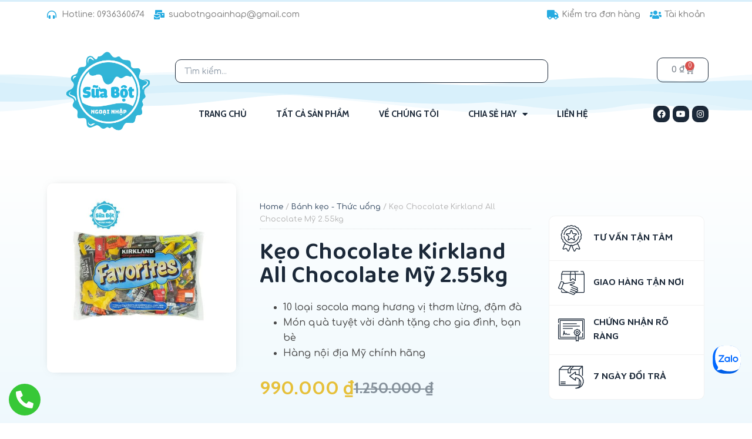

--- FILE ---
content_type: text/html; charset=UTF-8
request_url: https://suabotngoainhap.com/san-pham/keo-chocolate-kirkland-all-chocolate
body_size: 65957
content:
<!doctype html>
<html lang="vi" prefix="og: https://ogp.me/ns#">
<head>
	
	<meta charset="UTF-8"><link rel="preconnect" href="https://fonts.gstatic.com/" crossorigin />
	<meta name="viewport" content="width=device-width, initial-scale=1, maximum-scale=5, viewport-fit=cover">
	<link rel="profile" href="https://gmpg.org/xfn/11">

	<script src="[data-uri]" defer></script>

<!-- Google Tag Manager for WordPress by gtm4wp.com -->
<script data-cfasync="false" data-pagespeed-no-defer type="text/javascript">//<![CDATA[
	var gtm4wp_datalayer_name = "dataLayer";
	var dataLayer = dataLayer || [];
	var gtm4wp_use_sku_instead        = 0;
	var gtm4wp_id_prefix              = '';
	var gtm4wp_remarketing            = false;
	var gtm4wp_eec                    = 1;
	var gtm4wp_classicec              = false;
	var gtm4wp_currency               = 'VND';
	var gtm4wp_product_per_impression = 0;
	var gtm4wp_needs_shipping_address = false;
	var gtm4wp_business_vertical      = 'retail';
	var gtm4wp_business_vertical_id   = 'id';
//]]>
</script>
<!-- End Google Tag Manager for WordPress by gtm4wp.com -->
<!-- Search Engine Optimization by Rank Math PRO - https://rankmath.com/ -->
<title>Kẹo Chocolate Kirkland All Chocolate Mỹ 2.55kg</title>
<meta name="description" content="Kẹo Chocolate Kirkland All Chocolate Mỹ 2.55kg với 10 loại socola mang hương vị thơm lừng, đậm đà là món quà tuyệt vời dành tặng cho gia đình, bạn bè."/>
<meta name="robots" content="follow, index, max-snippet:-1, max-video-preview:-1, max-image-preview:large"/>
<link rel="canonical" href="https://suabotngoainhap.com/san-pham/keo-chocolate-kirkland-all-chocolate" />
<meta property="og:locale" content="vi_VN" />
<meta property="og:type" content="product" />
<meta property="og:title" content="Kẹo Chocolate Kirkland All Chocolate Mỹ 2.55kg" />
<meta property="og:description" content="Kẹo Chocolate Kirkland All Chocolate Mỹ 2.55kg với 10 loại socola mang hương vị thơm lừng, đậm đà là món quà tuyệt vời dành tặng cho gia đình, bạn bè." />
<meta property="og:url" content="https://suabotngoainhap.com/san-pham/keo-chocolate-kirkland-all-chocolate" />
<meta property="og:site_name" content="Sữa Bột Ngoại Nhập" />
<meta property="og:updated_time" content="2026-01-27T11:09:44+07:00" />
<meta property="og:image" content="https://suabotngoainhap.com/wp-content/uploads/2024/01/keo-chocolate-kirkland-all-chocolate-thump-1.jpg" />
<meta property="og:image:secure_url" content="https://suabotngoainhap.com/wp-content/uploads/2024/01/keo-chocolate-kirkland-all-chocolate-thump-1.jpg" />
<meta property="og:image:width" content="800" />
<meta property="og:image:height" content="800" />
<meta property="og:image:alt" content="Kẹo Chocolate Kirkland All Chocolate Mỹ 2.55kg" />
<meta property="og:image:type" content="image/jpeg" />
<meta property="product:price:amount" content="990000" />
<meta property="product:price:currency" content="VND" />
<meta property="product:availability" content="instock" />
<meta property="product:retailer_item_id" content="1100000" />
<meta name="twitter:card" content="summary_large_image" />
<meta name="twitter:title" content="Kẹo Chocolate Kirkland All Chocolate Mỹ 2.55kg" />
<meta name="twitter:description" content="Kẹo Chocolate Kirkland All Chocolate Mỹ 2.55kg với 10 loại socola mang hương vị thơm lừng, đậm đà là món quà tuyệt vời dành tặng cho gia đình, bạn bè." />
<meta name="twitter:image" content="https://suabotngoainhap.com/wp-content/uploads/2024/01/keo-chocolate-kirkland-all-chocolate-thump-1.jpg" />
<meta name="twitter:label1" content="Price" />
<meta name="twitter:data1" content="990.000&nbsp;&#8363;" />
<meta name="twitter:label2" content="Availability" />
<meta name="twitter:data2" content="In stock" />
<script type="application/ld+json" class="rank-math-schema-pro">{"@context":"https://schema.org","@graph":[{"@type":"Organization","@id":"https://suabotngoainhap.com/#organization","name":"S\u1eefa B\u1ed9t Gold","url":"https://suabotngoainhap.com","logo":{"@type":"ImageObject","@id":"https://suabotngoainhap.com/#logo","url":"https://suabotngoainhap.com/wp-content/uploads/2021/06/Logo-SuabotGold.jpeg","contentUrl":"https://suabotngoainhap.com/wp-content/uploads/2021/06/Logo-SuabotGold.jpeg","caption":"S\u1eefa B\u1ed9t Gold","inLanguage":"vi","width":"2009","height":"2008"}},{"@type":"WebSite","@id":"https://suabotngoainhap.com/#website","url":"https://suabotngoainhap.com","name":"S\u1eefa B\u1ed9t Gold","publisher":{"@id":"https://suabotngoainhap.com/#organization"},"inLanguage":"vi"},{"@type":"ImageObject","@id":"https://suabotngoainhap.com/wp-content/uploads/2024/01/keo-chocolate-kirkland-all-chocolate-thump-1.jpg","url":"https://suabotngoainhap.com/wp-content/uploads/2024/01/keo-chocolate-kirkland-all-chocolate-thump-1.jpg","width":"800","height":"800","caption":"K\u1eb9o Chocolate Kirkland All Chocolate M\u1ef9 2.55kg","inLanguage":"vi"},{"@type":"ItemPage","@id":"https://suabotngoainhap.com/san-pham/keo-chocolate-kirkland-all-chocolate#webpage","url":"https://suabotngoainhap.com/san-pham/keo-chocolate-kirkland-all-chocolate","name":"K\u1eb9o Chocolate Kirkland All Chocolate M\u1ef9 2.55kg","datePublished":"2024-01-12T16:31:48+07:00","dateModified":"2026-01-27T11:09:44+07:00","isPartOf":{"@id":"https://suabotngoainhap.com/#website"},"primaryImageOfPage":{"@id":"https://suabotngoainhap.com/wp-content/uploads/2024/01/keo-chocolate-kirkland-all-chocolate-thump-1.jpg"},"inLanguage":"vi"},{"@type":"Product","name":"K\u1eb9o Chocolate Kirkland All Chocolate M\u1ef9 2.55kg","description":"K\u1eb9o Chocolate Kirkland All Chocolate M\u1ef9 2.55kg v\u1edbi 10 lo\u1ea1i socola mang h\u01b0\u01a1ng v\u1ecb th\u01a1m l\u1eebng, \u0111\u1eadm \u0111\u00e0 l\u00e0 m\u00f3n qu\u00e0 tuy\u1ec7t v\u1eddi d\u00e0nh t\u1eb7ng cho gia \u0111\u00ecnh, b\u1ea1n b\u00e8.","sku":"1100000","category":"B\u00e1nh k\u1eb9o - Th\u1ee9c u\u1ed1ng","mainEntityOfPage":{"@id":"https://suabotngoainhap.com/san-pham/keo-chocolate-kirkland-all-chocolate#webpage"},"offers":{"@type":"Offer","price":"990000","priceCurrency":"VND","priceValidUntil":"2027-12-31","availability":"https://schema.org/InStock","itemCondition":"NewCondition","url":"https://suabotngoainhap.com/san-pham/keo-chocolate-kirkland-all-chocolate","seller":{"@type":"Organization","@id":"https://suabotngoainhap.com/","name":"S\u1eefa B\u1ed9t Gold","url":"https://suabotngoainhap.com","logo":"https://suabotngoainhap.com/wp-content/uploads/2021/06/Logo-SuabotGold.jpeg"}},"@id":"https://suabotngoainhap.com/san-pham/keo-chocolate-kirkland-all-chocolate#richSnippet","image":{"@id":"https://suabotngoainhap.com/wp-content/uploads/2024/01/keo-chocolate-kirkland-all-chocolate-thump-1.jpg"}}]}</script>
<!-- /Rank Math WordPress SEO plugin -->

<link rel='dns-prefetch' href='//fonts.googleapis.com' />
<link rel="alternate" title="oNhúng (JSON)" type="application/json+oembed" href="https://suabotngoainhap.com/wp-json/oembed/1.0/embed?url=https%3A%2F%2Fsuabotngoainhap.com%2Fsan-pham%2Fkeo-chocolate-kirkland-all-chocolate" />
<link rel="alternate" title="oNhúng (XML)" type="text/xml+oembed" href="https://suabotngoainhap.com/wp-json/oembed/1.0/embed?url=https%3A%2F%2Fsuabotngoainhap.com%2Fsan-pham%2Fkeo-chocolate-kirkland-all-chocolate&#038;format=xml" />
<style id='wp-img-auto-sizes-contain-inline-css'>
img:is([sizes=auto i],[sizes^="auto," i]){contain-intrinsic-size:3000px 1500px}
/*# sourceURL=wp-img-auto-sizes-contain-inline-css */
</style>
<script src="[data-uri]" defer></script><script data-optimized="1" src="https://suabotngoainhap.com/wp-content/plugins/litespeed-cache/assets/js/webfontloader.min.js" defer></script>
<link data-optimized="1" rel='stylesheet' id='wp-block-library-css' href='https://suabotngoainhap.com/wp-content/litespeed/css/1fc0dced068a2c88dcd6970e67a87995.css?ver=3e31c' media='all' />
<link data-optimized="1" rel='stylesheet' id='wc-blocks-style-css' href='https://suabotngoainhap.com/wp-content/litespeed/css/ef414ddb456890ecc44fcc3a2b774508.css?ver=24e2a' media='all' />
<style id='global-styles-inline-css'>
:root{--wp--preset--aspect-ratio--square: 1;--wp--preset--aspect-ratio--4-3: 4/3;--wp--preset--aspect-ratio--3-4: 3/4;--wp--preset--aspect-ratio--3-2: 3/2;--wp--preset--aspect-ratio--2-3: 2/3;--wp--preset--aspect-ratio--16-9: 16/9;--wp--preset--aspect-ratio--9-16: 9/16;--wp--preset--color--black: #000000;--wp--preset--color--cyan-bluish-gray: #abb8c3;--wp--preset--color--white: #ffffff;--wp--preset--color--pale-pink: #f78da7;--wp--preset--color--vivid-red: #cf2e2e;--wp--preset--color--luminous-vivid-orange: #ff6900;--wp--preset--color--luminous-vivid-amber: #fcb900;--wp--preset--color--light-green-cyan: #7bdcb5;--wp--preset--color--vivid-green-cyan: #00d084;--wp--preset--color--pale-cyan-blue: #8ed1fc;--wp--preset--color--vivid-cyan-blue: #0693e3;--wp--preset--color--vivid-purple: #9b51e0;--wp--preset--color--palette-color-1: var(--paletteColor1, #2872fa);--wp--preset--color--palette-color-2: var(--paletteColor2, #1559ed);--wp--preset--color--palette-color-3: var(--paletteColor3, #3A4F66);--wp--preset--color--palette-color-4: var(--paletteColor4, #192a3d);--wp--preset--color--palette-color-5: var(--paletteColor5, #e1e8ed);--wp--preset--color--palette-color-6: var(--paletteColor6, #f2f5f7);--wp--preset--color--palette-color-7: var(--paletteColor7, #FAFBFC);--wp--preset--color--palette-color-8: var(--paletteColor8, #ffffff);--wp--preset--gradient--vivid-cyan-blue-to-vivid-purple: linear-gradient(135deg,rgb(6,147,227) 0%,rgb(155,81,224) 100%);--wp--preset--gradient--light-green-cyan-to-vivid-green-cyan: linear-gradient(135deg,rgb(122,220,180) 0%,rgb(0,208,130) 100%);--wp--preset--gradient--luminous-vivid-amber-to-luminous-vivid-orange: linear-gradient(135deg,rgb(252,185,0) 0%,rgb(255,105,0) 100%);--wp--preset--gradient--luminous-vivid-orange-to-vivid-red: linear-gradient(135deg,rgb(255,105,0) 0%,rgb(207,46,46) 100%);--wp--preset--gradient--very-light-gray-to-cyan-bluish-gray: linear-gradient(135deg,rgb(238,238,238) 0%,rgb(169,184,195) 100%);--wp--preset--gradient--cool-to-warm-spectrum: linear-gradient(135deg,rgb(74,234,220) 0%,rgb(151,120,209) 20%,rgb(207,42,186) 40%,rgb(238,44,130) 60%,rgb(251,105,98) 80%,rgb(254,248,76) 100%);--wp--preset--gradient--blush-light-purple: linear-gradient(135deg,rgb(255,206,236) 0%,rgb(152,150,240) 100%);--wp--preset--gradient--blush-bordeaux: linear-gradient(135deg,rgb(254,205,165) 0%,rgb(254,45,45) 50%,rgb(107,0,62) 100%);--wp--preset--gradient--luminous-dusk: linear-gradient(135deg,rgb(255,203,112) 0%,rgb(199,81,192) 50%,rgb(65,88,208) 100%);--wp--preset--gradient--pale-ocean: linear-gradient(135deg,rgb(255,245,203) 0%,rgb(182,227,212) 50%,rgb(51,167,181) 100%);--wp--preset--gradient--electric-grass: linear-gradient(135deg,rgb(202,248,128) 0%,rgb(113,206,126) 100%);--wp--preset--gradient--midnight: linear-gradient(135deg,rgb(2,3,129) 0%,rgb(40,116,252) 100%);--wp--preset--gradient--juicy-peach: linear-gradient(to right, #ffecd2 0%, #fcb69f 100%);--wp--preset--gradient--young-passion: linear-gradient(to right, #ff8177 0%, #ff867a 0%, #ff8c7f 21%, #f99185 52%, #cf556c 78%, #b12a5b 100%);--wp--preset--gradient--true-sunset: linear-gradient(to right, #fa709a 0%, #fee140 100%);--wp--preset--gradient--morpheus-den: linear-gradient(to top, #30cfd0 0%, #330867 100%);--wp--preset--gradient--plum-plate: linear-gradient(135deg, #667eea 0%, #764ba2 100%);--wp--preset--gradient--aqua-splash: linear-gradient(15deg, #13547a 0%, #80d0c7 100%);--wp--preset--gradient--love-kiss: linear-gradient(to top, #ff0844 0%, #ffb199 100%);--wp--preset--gradient--new-retrowave: linear-gradient(to top, #3b41c5 0%, #a981bb 49%, #ffc8a9 100%);--wp--preset--gradient--plum-bath: linear-gradient(to top, #cc208e 0%, #6713d2 100%);--wp--preset--gradient--high-flight: linear-gradient(to right, #0acffe 0%, #495aff 100%);--wp--preset--gradient--teen-party: linear-gradient(-225deg, #FF057C 0%, #8D0B93 50%, #321575 100%);--wp--preset--gradient--fabled-sunset: linear-gradient(-225deg, #231557 0%, #44107A 29%, #FF1361 67%, #FFF800 100%);--wp--preset--gradient--arielle-smile: radial-gradient(circle 248px at center, #16d9e3 0%, #30c7ec 47%, #46aef7 100%);--wp--preset--gradient--itmeo-branding: linear-gradient(180deg, #2af598 0%, #009efd 100%);--wp--preset--gradient--deep-blue: linear-gradient(to right, #6a11cb 0%, #2575fc 100%);--wp--preset--gradient--strong-bliss: linear-gradient(to right, #f78ca0 0%, #f9748f 19%, #fd868c 60%, #fe9a8b 100%);--wp--preset--gradient--sweet-period: linear-gradient(to top, #3f51b1 0%, #5a55ae 13%, #7b5fac 25%, #8f6aae 38%, #a86aa4 50%, #cc6b8e 62%, #f18271 75%, #f3a469 87%, #f7c978 100%);--wp--preset--gradient--purple-division: linear-gradient(to top, #7028e4 0%, #e5b2ca 100%);--wp--preset--gradient--cold-evening: linear-gradient(to top, #0c3483 0%, #a2b6df 100%, #6b8cce 100%, #a2b6df 100%);--wp--preset--gradient--mountain-rock: linear-gradient(to right, #868f96 0%, #596164 100%);--wp--preset--gradient--desert-hump: linear-gradient(to top, #c79081 0%, #dfa579 100%);--wp--preset--gradient--ethernal-constance: linear-gradient(to top, #09203f 0%, #537895 100%);--wp--preset--gradient--happy-memories: linear-gradient(-60deg, #ff5858 0%, #f09819 100%);--wp--preset--gradient--grown-early: linear-gradient(to top, #0ba360 0%, #3cba92 100%);--wp--preset--gradient--morning-salad: linear-gradient(-225deg, #B7F8DB 0%, #50A7C2 100%);--wp--preset--gradient--night-call: linear-gradient(-225deg, #AC32E4 0%, #7918F2 48%, #4801FF 100%);--wp--preset--gradient--mind-crawl: linear-gradient(-225deg, #473B7B 0%, #3584A7 51%, #30D2BE 100%);--wp--preset--gradient--angel-care: linear-gradient(-225deg, #FFE29F 0%, #FFA99F 48%, #FF719A 100%);--wp--preset--gradient--juicy-cake: linear-gradient(to top, #e14fad 0%, #f9d423 100%);--wp--preset--gradient--rich-metal: linear-gradient(to right, #d7d2cc 0%, #304352 100%);--wp--preset--gradient--mole-hall: linear-gradient(-20deg, #616161 0%, #9bc5c3 100%);--wp--preset--gradient--cloudy-knoxville: linear-gradient(120deg, #fdfbfb 0%, #ebedee 100%);--wp--preset--gradient--soft-grass: linear-gradient(to top, #c1dfc4 0%, #deecdd 100%);--wp--preset--gradient--saint-petersburg: linear-gradient(135deg, #f5f7fa 0%, #c3cfe2 100%);--wp--preset--gradient--everlasting-sky: linear-gradient(135deg, #fdfcfb 0%, #e2d1c3 100%);--wp--preset--gradient--kind-steel: linear-gradient(-20deg, #e9defa 0%, #fbfcdb 100%);--wp--preset--gradient--over-sun: linear-gradient(60deg, #abecd6 0%, #fbed96 100%);--wp--preset--gradient--premium-white: linear-gradient(to top, #d5d4d0 0%, #d5d4d0 1%, #eeeeec 31%, #efeeec 75%, #e9e9e7 100%);--wp--preset--gradient--clean-mirror: linear-gradient(45deg, #93a5cf 0%, #e4efe9 100%);--wp--preset--gradient--wild-apple: linear-gradient(to top, #d299c2 0%, #fef9d7 100%);--wp--preset--gradient--snow-again: linear-gradient(to top, #e6e9f0 0%, #eef1f5 100%);--wp--preset--gradient--confident-cloud: linear-gradient(to top, #dad4ec 0%, #dad4ec 1%, #f3e7e9 100%);--wp--preset--gradient--glass-water: linear-gradient(to top, #dfe9f3 0%, white 100%);--wp--preset--gradient--perfect-white: linear-gradient(-225deg, #E3FDF5 0%, #FFE6FA 100%);--wp--preset--font-size--small: 13px;--wp--preset--font-size--medium: 20px;--wp--preset--font-size--large: 36px;--wp--preset--font-size--x-large: 42px;--wp--preset--font-family--inter: "Inter", sans-serif;--wp--preset--font-family--cardo: Cardo;--wp--preset--spacing--20: 0.44rem;--wp--preset--spacing--30: 0.67rem;--wp--preset--spacing--40: 1rem;--wp--preset--spacing--50: 1.5rem;--wp--preset--spacing--60: 2.25rem;--wp--preset--spacing--70: 3.38rem;--wp--preset--spacing--80: 5.06rem;--wp--preset--shadow--natural: 6px 6px 9px rgba(0, 0, 0, 0.2);--wp--preset--shadow--deep: 12px 12px 50px rgba(0, 0, 0, 0.4);--wp--preset--shadow--sharp: 6px 6px 0px rgba(0, 0, 0, 0.2);--wp--preset--shadow--outlined: 6px 6px 0px -3px rgb(255, 255, 255), 6px 6px rgb(0, 0, 0);--wp--preset--shadow--crisp: 6px 6px 0px rgb(0, 0, 0);}:root { --wp--style--global--content-size: var(--block-max-width);--wp--style--global--wide-size: var(--block-wide-max-width); }:where(body) { margin: 0; }.wp-site-blocks > .alignleft { float: left; margin-right: 2em; }.wp-site-blocks > .alignright { float: right; margin-left: 2em; }.wp-site-blocks > .aligncenter { justify-content: center; margin-left: auto; margin-right: auto; }:where(.wp-site-blocks) > * { margin-block-start: var(--content-spacing); margin-block-end: 0; }:where(.wp-site-blocks) > :first-child { margin-block-start: 0; }:where(.wp-site-blocks) > :last-child { margin-block-end: 0; }:root { --wp--style--block-gap: var(--content-spacing); }:root :where(.is-layout-flow) > :first-child{margin-block-start: 0;}:root :where(.is-layout-flow) > :last-child{margin-block-end: 0;}:root :where(.is-layout-flow) > *{margin-block-start: var(--content-spacing);margin-block-end: 0;}:root :where(.is-layout-constrained) > :first-child{margin-block-start: 0;}:root :where(.is-layout-constrained) > :last-child{margin-block-end: 0;}:root :where(.is-layout-constrained) > *{margin-block-start: var(--content-spacing);margin-block-end: 0;}:root :where(.is-layout-flex){gap: var(--content-spacing);}:root :where(.is-layout-grid){gap: var(--content-spacing);}.is-layout-flow > .alignleft{float: left;margin-inline-start: 0;margin-inline-end: 2em;}.is-layout-flow > .alignright{float: right;margin-inline-start: 2em;margin-inline-end: 0;}.is-layout-flow > .aligncenter{margin-left: auto !important;margin-right: auto !important;}.is-layout-constrained > .alignleft{float: left;margin-inline-start: 0;margin-inline-end: 2em;}.is-layout-constrained > .alignright{float: right;margin-inline-start: 2em;margin-inline-end: 0;}.is-layout-constrained > .aligncenter{margin-left: auto !important;margin-right: auto !important;}.is-layout-constrained > :where(:not(.alignleft):not(.alignright):not(.alignfull)){max-width: var(--wp--style--global--content-size);margin-left: auto !important;margin-right: auto !important;}.is-layout-constrained > .alignwide{max-width: var(--wp--style--global--wide-size);}body .is-layout-flex{display: flex;}.is-layout-flex{flex-wrap: wrap;align-items: center;}.is-layout-flex > :is(*, div){margin: 0;}body .is-layout-grid{display: grid;}.is-layout-grid > :is(*, div){margin: 0;}body{padding-top: 0px;padding-right: 0px;padding-bottom: 0px;padding-left: 0px;}:root :where(.wp-element-button, .wp-block-button__link){font-style: inherit;font-weight: inherit;letter-spacing: inherit;text-transform: inherit;}.has-black-color{color: var(--wp--preset--color--black) !important;}.has-cyan-bluish-gray-color{color: var(--wp--preset--color--cyan-bluish-gray) !important;}.has-white-color{color: var(--wp--preset--color--white) !important;}.has-pale-pink-color{color: var(--wp--preset--color--pale-pink) !important;}.has-vivid-red-color{color: var(--wp--preset--color--vivid-red) !important;}.has-luminous-vivid-orange-color{color: var(--wp--preset--color--luminous-vivid-orange) !important;}.has-luminous-vivid-amber-color{color: var(--wp--preset--color--luminous-vivid-amber) !important;}.has-light-green-cyan-color{color: var(--wp--preset--color--light-green-cyan) !important;}.has-vivid-green-cyan-color{color: var(--wp--preset--color--vivid-green-cyan) !important;}.has-pale-cyan-blue-color{color: var(--wp--preset--color--pale-cyan-blue) !important;}.has-vivid-cyan-blue-color{color: var(--wp--preset--color--vivid-cyan-blue) !important;}.has-vivid-purple-color{color: var(--wp--preset--color--vivid-purple) !important;}.has-palette-color-1-color{color: var(--wp--preset--color--palette-color-1) !important;}.has-palette-color-2-color{color: var(--wp--preset--color--palette-color-2) !important;}.has-palette-color-3-color{color: var(--wp--preset--color--palette-color-3) !important;}.has-palette-color-4-color{color: var(--wp--preset--color--palette-color-4) !important;}.has-palette-color-5-color{color: var(--wp--preset--color--palette-color-5) !important;}.has-palette-color-6-color{color: var(--wp--preset--color--palette-color-6) !important;}.has-palette-color-7-color{color: var(--wp--preset--color--palette-color-7) !important;}.has-palette-color-8-color{color: var(--wp--preset--color--palette-color-8) !important;}.has-black-background-color{background-color: var(--wp--preset--color--black) !important;}.has-cyan-bluish-gray-background-color{background-color: var(--wp--preset--color--cyan-bluish-gray) !important;}.has-white-background-color{background-color: var(--wp--preset--color--white) !important;}.has-pale-pink-background-color{background-color: var(--wp--preset--color--pale-pink) !important;}.has-vivid-red-background-color{background-color: var(--wp--preset--color--vivid-red) !important;}.has-luminous-vivid-orange-background-color{background-color: var(--wp--preset--color--luminous-vivid-orange) !important;}.has-luminous-vivid-amber-background-color{background-color: var(--wp--preset--color--luminous-vivid-amber) !important;}.has-light-green-cyan-background-color{background-color: var(--wp--preset--color--light-green-cyan) !important;}.has-vivid-green-cyan-background-color{background-color: var(--wp--preset--color--vivid-green-cyan) !important;}.has-pale-cyan-blue-background-color{background-color: var(--wp--preset--color--pale-cyan-blue) !important;}.has-vivid-cyan-blue-background-color{background-color: var(--wp--preset--color--vivid-cyan-blue) !important;}.has-vivid-purple-background-color{background-color: var(--wp--preset--color--vivid-purple) !important;}.has-palette-color-1-background-color{background-color: var(--wp--preset--color--palette-color-1) !important;}.has-palette-color-2-background-color{background-color: var(--wp--preset--color--palette-color-2) !important;}.has-palette-color-3-background-color{background-color: var(--wp--preset--color--palette-color-3) !important;}.has-palette-color-4-background-color{background-color: var(--wp--preset--color--palette-color-4) !important;}.has-palette-color-5-background-color{background-color: var(--wp--preset--color--palette-color-5) !important;}.has-palette-color-6-background-color{background-color: var(--wp--preset--color--palette-color-6) !important;}.has-palette-color-7-background-color{background-color: var(--wp--preset--color--palette-color-7) !important;}.has-palette-color-8-background-color{background-color: var(--wp--preset--color--palette-color-8) !important;}.has-black-border-color{border-color: var(--wp--preset--color--black) !important;}.has-cyan-bluish-gray-border-color{border-color: var(--wp--preset--color--cyan-bluish-gray) !important;}.has-white-border-color{border-color: var(--wp--preset--color--white) !important;}.has-pale-pink-border-color{border-color: var(--wp--preset--color--pale-pink) !important;}.has-vivid-red-border-color{border-color: var(--wp--preset--color--vivid-red) !important;}.has-luminous-vivid-orange-border-color{border-color: var(--wp--preset--color--luminous-vivid-orange) !important;}.has-luminous-vivid-amber-border-color{border-color: var(--wp--preset--color--luminous-vivid-amber) !important;}.has-light-green-cyan-border-color{border-color: var(--wp--preset--color--light-green-cyan) !important;}.has-vivid-green-cyan-border-color{border-color: var(--wp--preset--color--vivid-green-cyan) !important;}.has-pale-cyan-blue-border-color{border-color: var(--wp--preset--color--pale-cyan-blue) !important;}.has-vivid-cyan-blue-border-color{border-color: var(--wp--preset--color--vivid-cyan-blue) !important;}.has-vivid-purple-border-color{border-color: var(--wp--preset--color--vivid-purple) !important;}.has-palette-color-1-border-color{border-color: var(--wp--preset--color--palette-color-1) !important;}.has-palette-color-2-border-color{border-color: var(--wp--preset--color--palette-color-2) !important;}.has-palette-color-3-border-color{border-color: var(--wp--preset--color--palette-color-3) !important;}.has-palette-color-4-border-color{border-color: var(--wp--preset--color--palette-color-4) !important;}.has-palette-color-5-border-color{border-color: var(--wp--preset--color--palette-color-5) !important;}.has-palette-color-6-border-color{border-color: var(--wp--preset--color--palette-color-6) !important;}.has-palette-color-7-border-color{border-color: var(--wp--preset--color--palette-color-7) !important;}.has-palette-color-8-border-color{border-color: var(--wp--preset--color--palette-color-8) !important;}.has-vivid-cyan-blue-to-vivid-purple-gradient-background{background: var(--wp--preset--gradient--vivid-cyan-blue-to-vivid-purple) !important;}.has-light-green-cyan-to-vivid-green-cyan-gradient-background{background: var(--wp--preset--gradient--light-green-cyan-to-vivid-green-cyan) !important;}.has-luminous-vivid-amber-to-luminous-vivid-orange-gradient-background{background: var(--wp--preset--gradient--luminous-vivid-amber-to-luminous-vivid-orange) !important;}.has-luminous-vivid-orange-to-vivid-red-gradient-background{background: var(--wp--preset--gradient--luminous-vivid-orange-to-vivid-red) !important;}.has-very-light-gray-to-cyan-bluish-gray-gradient-background{background: var(--wp--preset--gradient--very-light-gray-to-cyan-bluish-gray) !important;}.has-cool-to-warm-spectrum-gradient-background{background: var(--wp--preset--gradient--cool-to-warm-spectrum) !important;}.has-blush-light-purple-gradient-background{background: var(--wp--preset--gradient--blush-light-purple) !important;}.has-blush-bordeaux-gradient-background{background: var(--wp--preset--gradient--blush-bordeaux) !important;}.has-luminous-dusk-gradient-background{background: var(--wp--preset--gradient--luminous-dusk) !important;}.has-pale-ocean-gradient-background{background: var(--wp--preset--gradient--pale-ocean) !important;}.has-electric-grass-gradient-background{background: var(--wp--preset--gradient--electric-grass) !important;}.has-midnight-gradient-background{background: var(--wp--preset--gradient--midnight) !important;}.has-juicy-peach-gradient-background{background: var(--wp--preset--gradient--juicy-peach) !important;}.has-young-passion-gradient-background{background: var(--wp--preset--gradient--young-passion) !important;}.has-true-sunset-gradient-background{background: var(--wp--preset--gradient--true-sunset) !important;}.has-morpheus-den-gradient-background{background: var(--wp--preset--gradient--morpheus-den) !important;}.has-plum-plate-gradient-background{background: var(--wp--preset--gradient--plum-plate) !important;}.has-aqua-splash-gradient-background{background: var(--wp--preset--gradient--aqua-splash) !important;}.has-love-kiss-gradient-background{background: var(--wp--preset--gradient--love-kiss) !important;}.has-new-retrowave-gradient-background{background: var(--wp--preset--gradient--new-retrowave) !important;}.has-plum-bath-gradient-background{background: var(--wp--preset--gradient--plum-bath) !important;}.has-high-flight-gradient-background{background: var(--wp--preset--gradient--high-flight) !important;}.has-teen-party-gradient-background{background: var(--wp--preset--gradient--teen-party) !important;}.has-fabled-sunset-gradient-background{background: var(--wp--preset--gradient--fabled-sunset) !important;}.has-arielle-smile-gradient-background{background: var(--wp--preset--gradient--arielle-smile) !important;}.has-itmeo-branding-gradient-background{background: var(--wp--preset--gradient--itmeo-branding) !important;}.has-deep-blue-gradient-background{background: var(--wp--preset--gradient--deep-blue) !important;}.has-strong-bliss-gradient-background{background: var(--wp--preset--gradient--strong-bliss) !important;}.has-sweet-period-gradient-background{background: var(--wp--preset--gradient--sweet-period) !important;}.has-purple-division-gradient-background{background: var(--wp--preset--gradient--purple-division) !important;}.has-cold-evening-gradient-background{background: var(--wp--preset--gradient--cold-evening) !important;}.has-mountain-rock-gradient-background{background: var(--wp--preset--gradient--mountain-rock) !important;}.has-desert-hump-gradient-background{background: var(--wp--preset--gradient--desert-hump) !important;}.has-ethernal-constance-gradient-background{background: var(--wp--preset--gradient--ethernal-constance) !important;}.has-happy-memories-gradient-background{background: var(--wp--preset--gradient--happy-memories) !important;}.has-grown-early-gradient-background{background: var(--wp--preset--gradient--grown-early) !important;}.has-morning-salad-gradient-background{background: var(--wp--preset--gradient--morning-salad) !important;}.has-night-call-gradient-background{background: var(--wp--preset--gradient--night-call) !important;}.has-mind-crawl-gradient-background{background: var(--wp--preset--gradient--mind-crawl) !important;}.has-angel-care-gradient-background{background: var(--wp--preset--gradient--angel-care) !important;}.has-juicy-cake-gradient-background{background: var(--wp--preset--gradient--juicy-cake) !important;}.has-rich-metal-gradient-background{background: var(--wp--preset--gradient--rich-metal) !important;}.has-mole-hall-gradient-background{background: var(--wp--preset--gradient--mole-hall) !important;}.has-cloudy-knoxville-gradient-background{background: var(--wp--preset--gradient--cloudy-knoxville) !important;}.has-soft-grass-gradient-background{background: var(--wp--preset--gradient--soft-grass) !important;}.has-saint-petersburg-gradient-background{background: var(--wp--preset--gradient--saint-petersburg) !important;}.has-everlasting-sky-gradient-background{background: var(--wp--preset--gradient--everlasting-sky) !important;}.has-kind-steel-gradient-background{background: var(--wp--preset--gradient--kind-steel) !important;}.has-over-sun-gradient-background{background: var(--wp--preset--gradient--over-sun) !important;}.has-premium-white-gradient-background{background: var(--wp--preset--gradient--premium-white) !important;}.has-clean-mirror-gradient-background{background: var(--wp--preset--gradient--clean-mirror) !important;}.has-wild-apple-gradient-background{background: var(--wp--preset--gradient--wild-apple) !important;}.has-snow-again-gradient-background{background: var(--wp--preset--gradient--snow-again) !important;}.has-confident-cloud-gradient-background{background: var(--wp--preset--gradient--confident-cloud) !important;}.has-glass-water-gradient-background{background: var(--wp--preset--gradient--glass-water) !important;}.has-perfect-white-gradient-background{background: var(--wp--preset--gradient--perfect-white) !important;}.has-small-font-size{font-size: var(--wp--preset--font-size--small) !important;}.has-medium-font-size{font-size: var(--wp--preset--font-size--medium) !important;}.has-large-font-size{font-size: var(--wp--preset--font-size--large) !important;}.has-x-large-font-size{font-size: var(--wp--preset--font-size--x-large) !important;}.has-inter-font-family{font-family: var(--wp--preset--font-family--inter) !important;}.has-cardo-font-family{font-family: var(--wp--preset--font-family--cardo) !important;}
/*# sourceURL=global-styles-inline-css */
</style>

<style id='woocommerce-inline-inline-css'>
.woocommerce form .form-row .required { visibility: visible; }
/*# sourceURL=woocommerce-inline-inline-css */
</style>
<link data-optimized="1" rel='stylesheet' id='ct-woocommerce-styles-css' href='https://suabotngoainhap.com/wp-content/litespeed/css/6a709a2b96785202370d81754efa0d51.css?ver=de6bd' media='all' />
<link data-optimized="1" rel='stylesheet' id='font-awesome-all-css' href='https://suabotngoainhap.com/wp-content/litespeed/css/1bf47adbcc30e7777de426b33a0df6c4.css?ver=a7c94' media='all' />
<link data-optimized="1" rel='stylesheet' id='font-awesome-v4-shims-css' href='https://suabotngoainhap.com/wp-content/litespeed/css/734384d1771a94b9ba6a81c6d69c6a98.css?ver=e9067' media='all' />
<link data-optimized="1" rel='stylesheet' id='jet-menu-public-styles-css' href='https://suabotngoainhap.com/wp-content/litespeed/css/c1e1995ced58f424cf7bc4d2422a88eb.css?ver=16506' media='all' />
<link data-optimized="1" rel='stylesheet' id='jet-woo-builder-blocksy-css' href='https://suabotngoainhap.com/wp-content/litespeed/css/c8f4e53c714faa4c0ceed3f617585476.css?ver=de852' media='all' />
<link data-optimized="1" rel='stylesheet' id='jet-elements-css' href='https://suabotngoainhap.com/wp-content/litespeed/css/7a77296b372d276fdf449d78d73459b5.css?ver=12152' media='all' />
<link data-optimized="1" rel='stylesheet' id='jet-elements-skin-css' href='https://suabotngoainhap.com/wp-content/litespeed/css/dc54b44bbc8da77d8693077019c397df.css?ver=da2eb' media='all' />
<link data-optimized="1" rel='stylesheet' id='elementor-icons-css' href='https://suabotngoainhap.com/wp-content/litespeed/css/76799134306f44a766049678aad4ae53.css?ver=0fc52' media='all' />
<link data-optimized="1" rel='stylesheet' id='elementor-frontend-css' href='https://suabotngoainhap.com/wp-content/litespeed/css/2752ca02afdc187f51ad3b066c8a0c9e.css?ver=66d03' media='all' />
<link data-optimized="1" rel='stylesheet' id='swiper-css' href='https://suabotngoainhap.com/wp-content/litespeed/css/84e6d76b1e10a947a4bde6503e55e445.css?ver=e95fa' media='all' />
<link data-optimized="1" rel='stylesheet' id='elementor-post-5-css' href='https://suabotngoainhap.com/wp-content/litespeed/css/eb6868d82e4c6faf21fa7c79191c0ae1.css?ver=b30b7' media='all' />
<link data-optimized="1" rel='stylesheet' id='elementor-pro-css' href='https://suabotngoainhap.com/wp-content/litespeed/css/d9a3add02f54272bb7b14c67c4dff6d0.css?ver=7738d' media='all' />
<link data-optimized="1" rel='stylesheet' id='elementor-post-140-css' href='https://suabotngoainhap.com/wp-content/litespeed/css/de657af27e6b5cb0452feaf312a425b2.css?ver=35ff3' media='all' />
<link data-optimized="1" rel='stylesheet' id='jet-woo-builder-css' href='https://suabotngoainhap.com/wp-content/litespeed/css/360cd9cb4290edce4a869e0986bb25ec.css?ver=ad2ac' media='all' />
<style id='jet-woo-builder-inline-css'>
@font-face {
				font-family: "WooCommerce";
				font-weight: normal;
				font-style: normal;
				src: url("https://suabotngoainhap.com/wp-content/plugins/woocommerce/assets/fonts/WooCommerce.eot");
				src: url("https://suabotngoainhap.com/wp-content/plugins/woocommerce/assets/fonts/WooCommerce.eot?#iefix") format("embedded-opentype"),
					 url("https://suabotngoainhap.com/wp-content/plugins/woocommerce/assets/fonts/WooCommerce.woff") format("woff"),
					 url("https://suabotngoainhap.com/wp-content/plugins/woocommerce/assets/fonts/WooCommerce.ttf") format("truetype"),
					 url("https://suabotngoainhap.com/wp-content/plugins/woocommerce/assets/fonts/WooCommerce.svg#WooCommerce") format("svg");
			}
/*# sourceURL=jet-woo-builder-inline-css */
</style>
<link data-optimized="1" rel='stylesheet' id='elementor-icons-shared-0-css' href='https://suabotngoainhap.com/wp-content/litespeed/css/411ca3b2ea9531d585a9444ed0e12109.css?ver=c923c' media='all' />
<link data-optimized="1" rel='stylesheet' id='elementor-icons-fa-solid-css' href='https://suabotngoainhap.com/wp-content/litespeed/css/19dedcba672a75bf791b4eff144e6791.css?ver=4a6dc' media='all' />
<link data-optimized="1" rel='stylesheet' id='jet-woo-builder-frontend-font-css' href='https://suabotngoainhap.com/wp-content/litespeed/css/e12f53f0be6e98c7fdc29ebb108ca730.css?ver=e954b' media='all' />
<link data-optimized="1" rel='stylesheet' id='elementor-post-142-css' href='https://suabotngoainhap.com/wp-content/litespeed/css/b9202c9dc9bb76bdeb8de6db0c18a0ac.css?ver=01200' media='all' />
<link data-optimized="1" rel='stylesheet' id='elementor-post-549-css' href='https://suabotngoainhap.com/wp-content/litespeed/css/8702c2ee370236a0400b79d00f42b841.css?ver=2c46f' media='all' />

<link data-optimized="1" rel='stylesheet' id='ct-main-styles-css' href='https://suabotngoainhap.com/wp-content/litespeed/css/36ef33ac68c2660d0b2a680a89ebbbc8.css?ver=5e139' media='all' />
<link data-optimized="1" rel='stylesheet' id='ct-page-title-styles-css' href='https://suabotngoainhap.com/wp-content/litespeed/css/dae791154c3fb6ba2453d9bc8276c7d6.css?ver=b056e' media='all' />
<link data-optimized="1" rel='stylesheet' id='ct-back-to-top-styles-css' href='https://suabotngoainhap.com/wp-content/litespeed/css/5786226d60fb677a50d9fd5bac8d285f.css?ver=3d3c4' media='all' />
<link data-optimized="1" rel='stylesheet' id='ct-elementor-styles-css' href='https://suabotngoainhap.com/wp-content/litespeed/css/4484bb03ed4cd7fa6c9e249bd0c2d646.css?ver=15b72' media='all' />
<link data-optimized="1" rel='stylesheet' id='ct-elementor-woocommerce-styles-css' href='https://suabotngoainhap.com/wp-content/litespeed/css/f2cbca64797a86329b3278a41c139c3c.css?ver=74d42' media='all' />
<link data-optimized="1" rel='stylesheet' id='ct-flexy-styles-css' href='https://suabotngoainhap.com/wp-content/litespeed/css/acd1025817ecb424bee13e8a1e401096.css?ver=8b8e0' media='all' />
<link data-optimized="1" rel='stylesheet' id='ct-jet-woo-builder-styles-css' href='https://suabotngoainhap.com/wp-content/litespeed/css/664a43b48ff4e64923fb501b40e501b4.css?ver=edd52' media='all' />
<link data-optimized="1" rel='stylesheet' id='jquery-chosen-css' href='https://suabotngoainhap.com/wp-content/litespeed/css/a999c538ffd14e5ca7fa226580740353.css?ver=dbf80' media='all' />
<link data-optimized="1" rel='stylesheet' id='jet-search-css' href='https://suabotngoainhap.com/wp-content/litespeed/css/0233a2b5abf01b983c0b24be25c617c9.css?ver=209d4' media='all' />

<link data-optimized="1" rel='stylesheet' id='elementor-icons-fa-brands-css' href='https://suabotngoainhap.com/wp-content/litespeed/css/d8699e9038f3c971162ad854da0ab9de.css?ver=99b05' media='all' />
<link data-optimized="1" rel='stylesheet' id='elementor-icons-fa-regular-css' href='https://suabotngoainhap.com/wp-content/litespeed/css/529258e3658e893a633eea60f4c240b5.css?ver=9fd72' media='all' />
<link rel="preconnect" href="https://fonts.gstatic.com/" crossorigin><script src="https://suabotngoainhap.com/wp-includes/js/jquery/jquery.min.js?ver=3.7.1" id="jquery-core-js"></script>
<script data-optimized="1" src="https://suabotngoainhap.com/wp-content/litespeed/js/bd2edf667a0f27eb043c3ce48bcda4e2.js?ver=1a846" id="jquery-blockui-js" defer data-wp-strategy="defer"></script>
<script id="wc-add-to-cart-js-extra" src="[data-uri]" defer></script>
<script data-optimized="1" src="https://suabotngoainhap.com/wp-content/litespeed/js/245f26956cda3a31896a3101ed390396.js?ver=29a5c" id="wc-add-to-cart-js" defer data-wp-strategy="defer"></script>
<script data-optimized="1" src="https://suabotngoainhap.com/wp-content/litespeed/js/35157d57b5e37643f6e8cc4c9408eebd.js?ver=a8da0" id="zoom-js" defer data-wp-strategy="defer"></script>
<script data-optimized="1" src="https://suabotngoainhap.com/wp-content/litespeed/js/e82904085a299fb6b254b070a3e8ffd1.js?ver=46e5e" id="flexslider-js" defer data-wp-strategy="defer"></script>
<script id="wc-single-product-js-extra" src="[data-uri]" defer></script>
<script data-optimized="1" src="https://suabotngoainhap.com/wp-content/litespeed/js/0c162507dec063683970101cde622c04.js?ver=07781" id="wc-single-product-js" defer data-wp-strategy="defer"></script>
<script data-optimized="1" src="https://suabotngoainhap.com/wp-content/litespeed/js/ede54602b179bb51a8c2262b5d5fde4f.js?ver=d2411" id="js-cookie-js" defer data-wp-strategy="defer"></script>
<script id="woocommerce-js-extra" src="[data-uri]" defer></script>
<script data-optimized="1" src="https://suabotngoainhap.com/wp-content/litespeed/js/311499714568392a82d3f9b93d66531e.js?ver=83cea" id="woocommerce-js" defer data-wp-strategy="defer"></script>
<script src="https://suabotngoainhap.com/wp-content/plugins/duracelltomi-google-tag-manager/js/gtm4wp-woocommerce-enhanced.js?ver=1.13.1" id="gtm4wp-woocommerce-enhanced-js" defer data-deferred="1"></script>
<script id="wc-cart-fragments-js-extra" src="[data-uri]" defer></script>
<script data-optimized="1" src="https://suabotngoainhap.com/wp-content/litespeed/js/ffb127e0f6d8a9e4cac1b7d3ed677db6.js?ver=aa43a" id="wc-cart-fragments-js" defer data-wp-strategy="defer"></script>
<!-- Google Tag Manager -->

<script src="[data-uri]" defer></script>

<!-- End Google Tag Manager -->
<!-- Google Tag Manager for WordPress by gtm4wp.com -->
<script data-cfasync="false" data-pagespeed-no-defer type="text/javascript">//<![CDATA[
	var dataLayer_content = {"pagePostType":"product","pagePostType2":"single-product","pagePostAuthor":"admin","productRatingCounts":[],"productAverageRating":0,"productReviewCount":0,"productType":"simple","productIsVariable":0,"event":"gtm4wp.changeDetailViewEEC","ecommerce":{"currencyCode":"VND","detail":{"products":[{"id":6089,"name":"Kẹo Chocolate Kirkland All Chocolate Mỹ 2.55kg","sku":"1100000","category":"Bánh kẹo - Thức uống","price":990000,"stocklevel":null}]}}};
	dataLayer.push( dataLayer_content );//]]>
</script>
<script data-cfasync="false">//<![CDATA[
(function(w,d,s,l,i){w[l]=w[l]||[];w[l].push({'gtm.start':
new Date().getTime(),event:'gtm.js'});var f=d.getElementsByTagName(s)[0],
j=d.createElement(s),dl=l!='dataLayer'?'&l='+l:'';j.async=true;j.src=
'//www.googletagmanager.com/gtm.'+'js?id='+i+dl;f.parentNode.insertBefore(j,f);
})(window,document,'script','dataLayer','GTM-ND49ZLC');//]]>
</script>
<!-- End Google Tag Manager -->
<!-- End Google Tag Manager for WordPress by gtm4wp.com --><noscript><link rel='stylesheet' href='https://suabotngoainhap.com/wp-content/themes/blocksy/static/bundle/no-scripts.min.css' type='text/css'></noscript>
<style id="ct-main-styles-inline-css">[data-header*="type-1"] [data-id="cart"] {--icon-color:var(--color);--icon-hover-color:var(--paletteColor4);--cartBadgeBackground:#26abe1;} [data-header*="type-1"] [data-id="cart"] .ct-label {--fontWeight:600;--textTransform:uppercase;--fontSize:12px;} [data-header*="type-1"] [data-id="cart"] .ct-cart-item {--linkHoverColor:var(--paletteColor4);} [data-header*="type-1"] [data-id="cart"] .ct-cart-content {--dropdownTopOffset:15px;--color:#ffffff;--backgroundColor:#29333C;} [data-header*="type-1"] [data-id="cart"] .ct-cart-content .total {--color:#ffffff;} [data-header*="type-1"] .ct-header [data-id="logo"] .site-title {--fontFamily:'Josefin Sans', Sans-Serif;--fontWeight:700;--fontSize:25px;--letterSpacing:-0.03em;--linkInitialColor:#2189b3;--linkHoverColor:#26abe1;} [data-header*="type-1"] .ct-header [data-id="logo"] {--margin:0 !important;} [data-header*="type-1"] .ct-header [data-id="menu"] {--menu-items-spacing:24px;--menu-indicator-active-color:#26abe1;} [data-header*="type-1"] .ct-header [data-id="menu"] > ul > li > a {--menu-item-height:100%;--fontFamily:Cabin, Sans-Serif;--fontWeight:700;--textTransform:uppercase;--fontSize:13px;--lineHeight:1.3;--letterSpacing:0.1em;--linkInitialColor:var(--color);--linkHoverColor:#26abe1;} [data-header*="type-1"] .ct-header [data-id="menu"][data-menu*="type-3"] > ul > li > a {--linkHoverColor:#ffffff;--linkActiveColor:#ffffff;} [data-header*="type-1"] .ct-header [data-id="menu"] .sub-menu .ct-menu-link {--linkInitialColor:#ffffff;--fontWeight:500;--fontSize:12px;} [data-header*="type-1"] .ct-header [data-id="menu"] .sub-menu {--dropdown-divider:1px dashed rgba(255, 255, 255, 0.1);--box-shadow:0px 10px 20px rgba(41, 51, 61, 0.1);--border-radius:0px 0px 2px 2px;} [data-header*="type-1"] .ct-header [data-row*="middle"] {--height:85px;background-color:var(--paletteColor8);background-image:none;--borderTop:none;--borderBottom:none;--box-shadow:none;} [data-header*="type-1"] .ct-header [data-row*="middle"] > div {--borderTop:none;--borderBottom:none;} [data-header*="type-1"] [data-id="mobile-menu"] {--fontWeight:700;--fontSize:20px;--linkInitialColor:#ffffff;--mobile-menu-divider:none;} [data-header*="type-1"] #offcanvas .ct-panel-inner {background-color:rgba(18, 21, 25, 0.98);} [data-header*="type-1"] #offcanvas {--side-panel-width:500px;} [data-header*="type-1"] [data-behaviour*="side"] {--box-shadow:0px 0px 70px rgba(0, 0, 0, 0.35);} [data-header*="type-1"] [data-id="search"] {--icon-hover-color:#26abe1;} [data-header*="type-1"] #search-modal .ct-search-results a {--fontWeight:500;--fontSize:14px;--lineHeight:1.4;} [data-header*="type-1"] #search-modal {--linkInitialColor:#ffffff;--linkHoverColor:#26abe1;--form-text-initial-color:#ffffff;--form-text-focus-color:#ffffff;background-color:rgba(18, 21, 25, 0.98);} [data-header*="type-1"] #search-modal input {--form-field-border-initial-color:rgba(255, 255, 255, 0.2);} [data-header*="type-1"] #search-modal form button {--search-button-background:#26abe1;--search-button-focus-background:#26abe1;} [data-header*="type-1"] [data-id="trigger"] {--icon-size:18px;} [data-header*="type-1"] {--header-height:85px;} [data-footer*="type-1"] .ct-footer [data-row*="bottom"] > div {--container-spacing:25px;--border:none;--grid-template-columns:initial;} [data-footer*="type-1"] .ct-footer [data-row*="bottom"] .widget-title {--fontSize:16px;} [data-footer*="type-1"] .ct-footer [data-row*="bottom"] {background-color:transparent;} [data-footer*="type-1"] [data-id="copyright"] {--fontFamily:Cabin, Sans-Serif;--fontWeight:400;--fontSize:15px;--lineHeight:1.3;--linkInitialColor:#1f2934;--linkHoverColor:#26abe1;} [data-footer*="type-1"] [data-column="copyright"] {--horizontal-alignment:center;--vertical-alignment:center;} [data-footer*="type-1"] footer.ct-footer {background-color:var(--paletteColor6);}:root {--fontFamily:Comfortaa, Sans-Serif;--fontWeight:500;--textTransform:none;--textDecoration:none;--fontSize:16px;--lineHeight:1.65;--letterSpacing:0em;--buttonFontWeight:500;--buttonFontSize:15px;--badge-background-color:#b72f30;--has-classic-forms:var(--true);--has-modern-forms:var(--false);--form-field-border-initial-color:var(--border-color);--form-field-border-focus-color:var(--paletteColor1);--form-selection-control-initial-color:var(--border-color);--form-selection-control-accent-color:var(--paletteColor1);--paletteColor1:#2872fa;--paletteColor2:#1559ed;--paletteColor3:#3A4F66;--paletteColor4:#192a3d;--paletteColor5:#e1e8ed;--paletteColor6:#f2f5f7;--paletteColor7:#FAFBFC;--paletteColor8:#ffffff;--color:var(--paletteColor3);--linkInitialColor:var(--paletteColor1);--linkHoverColor:var(--paletteColor2);--selectionTextColor:#ffffff;--selectionBackgroundColor:var(--paletteColor1);--border-color:var(--paletteColor5);--headings-color:var(--paletteColor4);--content-spacing:1.5em;--buttonMinHeight:40px;--buttonShadow:none;--buttonTransform:none;--buttonTextInitialColor:#ffffff;--buttonTextHoverColor:#ffffff;--buttonInitialColor:var(--paletteColor1);--buttonHoverColor:var(--paletteColor2);--button-border:none;--buttonBorderRadius:10px;--button-padding:5px 20px;--normal-container-max-width:1290px;--content-vertical-spacing:60px;--narrow-container-max-width:750px;--wide-offset:130px;}h1 {--fontFamily:'Baloo Paaji 2', Sans-Serif;--fontWeight:700;--fontSize:40px;--lineHeight:1.5;}h2 {--fontFamily:'Baloo Paaji 2', Sans-Serif;--fontWeight:700;--fontSize:35px;--lineHeight:1.5;}h3 {--fontFamily:Cabin, Sans-Serif;--fontWeight:700;--fontSize:30px;--lineHeight:1.5;}h4 {--fontFamily:Cabin, Sans-Serif;--fontWeight:700;--fontSize:25px;--lineHeight:1.5;}h5 {--fontFamily:Comfortaa, Sans-Serif;--fontWeight:700;--fontSize:20px;--lineHeight:1.5;}h6 {--fontFamily:Comfortaa, Sans-Serif;--fontWeight:700;--fontSize:14px;--lineHeight:1.5;}.wp-block-pullquote, .ct-quote-widget blockquote {--fontFamily:Georgia;--fontWeight:600;--fontSize:25px;}code, kbd, samp, pre {--fontFamily:monospace;--fontWeight:400;--fontSize:16px;}.ct-sidebar .widget-title {--fontSize:18px;}.ct-breadcrumbs {--fontWeight:600;--textTransform:uppercase;--fontSize:12px;}body {background-color:#ffffff;background-image:none;} [data-prefix="single_blog_post"] .entry-header .page-title {--fontSize:30px;} [data-prefix="single_blog_post"] .entry-header .entry-meta {--fontWeight:600;--textTransform:uppercase;--fontSize:12px;--lineHeight:1.3;} [data-prefix="categories"] .entry-header .page-title {--fontSize:30px;} [data-prefix="categories"] .entry-header .entry-meta {--fontWeight:600;--textTransform:uppercase;--fontSize:12px;--lineHeight:1.3;} [data-prefix="search"] .entry-header .page-title {--fontSize:30px;} [data-prefix="search"] .entry-header .entry-meta {--fontWeight:600;--textTransform:uppercase;--fontSize:12px;--lineHeight:1.3;} [data-prefix="author"] .entry-header .page-title {--fontSize:30px;} [data-prefix="author"] .entry-header .entry-meta {--fontWeight:600;--textTransform:uppercase;--fontSize:12px;--lineHeight:1.3;} [data-prefix="author"] .hero-section[data-type="type-2"] {background-color:var(--paletteColor6);background-image:none;--container-padding:50px 0;} [data-prefix="single_page"] .entry-header .page-title {--fontSize:30px;} [data-prefix="single_page"] .entry-header .entry-meta {--fontWeight:600;--textTransform:uppercase;--fontSize:12px;--lineHeight:1.3;} [data-prefix="woo_categories"] .entry-header .page-title {--fontSize:30px;} [data-prefix="woo_categories"] .entry-header .entry-meta {--fontWeight:600;--textTransform:uppercase;--fontSize:12px;--lineHeight:1.3;} [data-prefix="woo_categories"] .hero-section[data-type="type-2"] {background-color:var(--paletteColor6);background-image:none;--container-padding:50px 0;} [data-prefix="product"] .entry-header .page-title {--fontSize:30px;} [data-prefix="product"] .entry-header .entry-meta {--fontWeight:600;--textTransform:uppercase;--fontSize:12px;--lineHeight:1.3;} [data-prefix="blog"] .entries {--grid-template-columns:repeat(3, minmax(0, 1fr));} [data-prefix="blog"] .entry-card .entry-title {--fontSize:20px;--lineHeight:1.3;} [data-prefix="blog"] .entry-card .entry-meta {--fontWeight:600;--textTransform:uppercase;--fontSize:12px;} [data-prefix="blog"] .entry-card {background-color:var(--paletteColor8);--box-shadow:0px 12px 18px -6px rgba(34, 56, 101, 0.04);} [data-prefix="categories"] .entries {--grid-template-columns:repeat(3, minmax(0, 1fr));} [data-prefix="categories"] .entry-card .entry-title {--fontSize:20px;--lineHeight:1.3;} [data-prefix="categories"] .entry-card .entry-meta {--fontWeight:600;--textTransform:uppercase;--fontSize:12px;} [data-prefix="categories"] .entry-card {background-color:var(--paletteColor8);--box-shadow:0px 12px 18px -6px rgba(34, 56, 101, 0.04);} [data-prefix="author"] .entries {--grid-template-columns:repeat(3, minmax(0, 1fr));} [data-prefix="author"] .entry-card .entry-title {--fontSize:20px;--lineHeight:1.3;} [data-prefix="author"] .entry-card .entry-meta {--fontWeight:600;--textTransform:uppercase;--fontSize:12px;} [data-prefix="author"] .entry-card {background-color:var(--paletteColor8);--box-shadow:0px 12px 18px -6px rgba(34, 56, 101, 0.04);} [data-prefix="search"] .entries {--grid-template-columns:repeat(3, minmax(0, 1fr));} [data-prefix="search"] .entry-card .entry-title {--fontSize:20px;--lineHeight:1.3;} [data-prefix="search"] .entry-card .entry-meta {--fontWeight:600;--textTransform:uppercase;--fontSize:12px;} [data-prefix="search"] .entry-card {background-color:var(--paletteColor8);--box-shadow:0px 12px 18px -6px rgba(34, 56, 101, 0.04);} [data-products="type-1"] .product {--horizontal-alignment:center;--text-horizontal-alignment:center;} [data-products] {--grid-columns-gap:30px;} [data-products] .woocommerce-loop-product__title, [data-products] .woocommerce-loop-category__title {--fontWeight:600;--fontSize:17px;}.quantity[data-type="type-2"] {--quantity-arrows-initial-color:var(--color);}.out-of-stock-badge {--badge-text-color:#ffffff;--badge-background-color:#24292E;} [data-products] .entry-meta a {--linkInitialColor:var(--color);}.ct-quick-view-card {--box-shadow:0px 50px 100px rgba(18, 21, 25, 0.5);}.ct-quick-view-card > section {background-color:#ffffff;}.quick-view-modal {background-color:rgba(18, 21, 25, 0.8);} [data-products="type-2"] {--box-shadow:0px 12px 18px -6px rgba(34, 56, 101, 0.03);} [data-products] .product {--borderRadius:3px;}.entry-summary .entry-title {--fontSize:30px;}.product-entry-wrapper .price {--fontWeight:700;--fontSize:20px;}.demo_store {--color:#ffffff;--backgroundColor:var(--paletteColor1);}.woocommerce-message {--background-color:#F0F1F3;}.woocommerce-info, .woocommerce-thankyou-order-received {--background-color:#F0F1F3;}.woocommerce-error {--color:#ffffff;--linkHoverColor:#ffffff;--background-color:rgba(218, 0, 28, 0.7);--buttonTextInitialColor:#ffffff;--buttonTextHoverColor:#ffffff;--buttonInitialColor:#b92c3e;--buttonHoverColor:#9c2131;}.entry-summary form.cart {--button-width:100%;}.entry-summary .quantity[data-type="type-2"] {--quantity-arrows-initial-color:var(--color);}.woocommerce-tabs .tabs {--fontWeight:600;--textTransform:uppercase;--fontSize:12px;--linkInitialColor:var(--color);}.woocommerce-tabs[data-type] .tabs {--tab-background:var(--paletteColor1);}form textarea {--form-field-height:170px;}.ct-sidebar {--linkInitialColor:var(--color);}.ct-back-to-top {--icon-color:#ffffff;--icon-hover-color:#ffffff;--border-radius:2px;} [data-prefix="single_blog_post"] [class*="ct-container"] > article[class*="post"] {--has-boxed:var(--false);--has-wide:var(--true);} [data-prefix="single_page"] [class*="ct-container"] > article[class*="post"] {--has-boxed:var(--false);--has-wide:var(--true);} [data-prefix="product"] [class*="ct-container"] > article[class*="post"] {--has-boxed:var(--false);--has-wide:var(--true);}@media (max-width: 999.98px) {[data-header*="type-1"] .ct-header [data-row*="middle"] {--height:70px;} [data-header*="type-1"] #offcanvas {--side-panel-width:65vw;} [data-header*="type-1"] {--header-height:70px;} [data-footer*="type-1"] .ct-footer [data-row*="bottom"] > div {--grid-template-columns:initial;} [data-prefix="blog"] .entries {--grid-template-columns:repeat(2, minmax(0, 1fr));} [data-prefix="categories"] .entries {--grid-template-columns:repeat(2, minmax(0, 1fr));} [data-prefix="author"] .entries {--grid-template-columns:repeat(2, minmax(0, 1fr));} [data-prefix="search"] .entries {--grid-template-columns:repeat(2, minmax(0, 1fr));} [data-products] {--shop-columns:repeat(3, minmax(0, 1fr));}.related [data-products], .upsells [data-products] {--shop-columns:repeat(3, minmax(0, 1fr));}}@media (max-width: 689.98px) {[data-header*="type-1"] #offcanvas {--side-panel-width:90vw;} [data-footer*="type-1"] .ct-footer [data-row*="bottom"] > div {--container-spacing:15px;--grid-template-columns:initial;} [data-prefix="blog"] .entries {--grid-template-columns:repeat(1, minmax(0, 1fr));} [data-prefix="blog"] .entry-card .entry-title {--fontSize:18px;} [data-prefix="categories"] .entries {--grid-template-columns:repeat(1, minmax(0, 1fr));} [data-prefix="categories"] .entry-card .entry-title {--fontSize:18px;} [data-prefix="author"] .entries {--grid-template-columns:repeat(1, minmax(0, 1fr));} [data-prefix="author"] .entry-card .entry-title {--fontSize:18px;} [data-prefix="search"] .entries {--grid-template-columns:repeat(1, minmax(0, 1fr));} [data-prefix="search"] .entry-card .entry-title {--fontSize:18px;} [data-products] {--shop-columns:repeat(1, minmax(0, 1fr));}.related [data-products], .upsells [data-products] {--shop-columns:repeat(1, minmax(0, 1fr));}:root {--content-vertical-spacing:50px;}}</style>
	<noscript><style>.woocommerce-product-gallery{ opacity: 1 !important; }</style></noscript>
	<meta name="generator" content="Elementor 3.23.4; features: additional_custom_breakpoints, e_lazyload; settings: css_print_method-external, google_font-enabled, font_display-auto">
			<style>
				.e-con.e-parent:nth-of-type(n+4):not(.e-lazyloaded):not(.e-no-lazyload),
				.e-con.e-parent:nth-of-type(n+4):not(.e-lazyloaded):not(.e-no-lazyload) * {
					background-image: none !important;
				}
				@media screen and (max-height: 1024px) {
					.e-con.e-parent:nth-of-type(n+3):not(.e-lazyloaded):not(.e-no-lazyload),
					.e-con.e-parent:nth-of-type(n+3):not(.e-lazyloaded):not(.e-no-lazyload) * {
						background-image: none !important;
					}
				}
				@media screen and (max-height: 640px) {
					.e-con.e-parent:nth-of-type(n+2):not(.e-lazyloaded):not(.e-no-lazyload),
					.e-con.e-parent:nth-of-type(n+2):not(.e-lazyloaded):not(.e-no-lazyload) * {
						background-image: none !important;
					}
				}
			</style>
			<style class='wp-fonts-local'>
@font-face{font-family:Inter;font-style:normal;font-weight:300 900;font-display:fallback;src:url('https://suabotngoainhap.com/wp-content/plugins/woocommerce/assets/fonts/Inter-VariableFont_slnt,wght.woff2') format('woff2');font-stretch:normal;}
@font-face{font-family:Cardo;font-style:normal;font-weight:400;font-display:fallback;src:url('https://suabotngoainhap.com/wp-content/plugins/woocommerce/assets/fonts/cardo_normal_400.woff2') format('woff2');}
</style>
<link rel="icon" href="https://suabotngoainhap.com/wp-content/uploads/2021/06/cropped-logo-sbg-32x32.png" sizes="32x32" />
<link rel="icon" href="https://suabotngoainhap.com/wp-content/uploads/2021/06/cropped-logo-sbg-192x192.png" sizes="192x192" />
<link rel="apple-touch-icon" href="https://suabotngoainhap.com/wp-content/uploads/2021/06/cropped-logo-sbg-180x180.png" />
<meta name="msapplication-TileImage" content="https://suabotngoainhap.com/wp-content/uploads/2021/06/cropped-logo-sbg-270x270.png" />
		<style id="wp-custom-css">
			.elementor-add-new-section .elementor-add-template-button {
    background-color: #6d7882;
    margin-left: 5px;
    display: none;
}
.elementor-add-new-section .pa-add-section-btn {
    color: #fff;
    background: #f47216;
    margin-right: 5px;
    display: none;
}		</style>
			<link data-optimized="1" rel='stylesheet' id='e-animations-css' href='https://suabotngoainhap.com/wp-content/litespeed/css/edd7e6ca16888b65ca371c1c360b7151.css?ver=349d7' media='all' />
</head>


<body class="wp-singular product-template-default single single-product postid-6089 wp-custom-logo wp-embed-responsive wp-theme-blocksy theme-blocksy woocommerce woocommerce-page woocommerce-no-js jet-desktop-menu-active elementor-default elementor-template-full-width elementor-kit-5 elementor-page-549 ct-loading" data-link="type-2" data-prefix="product" data-footer="type-1" itemscope="itemscope" itemtype="https://schema.org/WebPage" >

<a class="skip-link show-on-focus" href="#main">
	Chuyển đến phần nội dung</a>

<!-- Google Tag Manager (noscript) -->

<noscript><iframe data-lazyloaded="1" src="about:blank" data-src="https://www.googletagmanager.com/ns.html?id=GTM-PDQ22J5"

height="0" width="0" style="display:none;visibility:hidden"></iframe><noscript><iframe src="https://www.googletagmanager.com/ns.html?id=GTM-PDQ22J5"

height="0" width="0" style="display:none;visibility:hidden"></iframe></noscript></noscript>

<!-- End Google Tag Manager (noscript) --><div class="ct-drawer-canvas">
	<a href="#main-container" class="ct-back-to-top ct-hidden-sm"
		data-shape="square"
		data-alignment="right"
		title="Lên đầu trang" aria-label="Lên đầu trang">

		<svg class="ct-icon" width="15" height="15" viewBox="0 0 20 20"><path d="M10,0L9.4,0.6L0.8,9.1l1.2,1.2l7.1-7.1V20h1.7V3.3l7.1,7.1l1.2-1.2l-8.5-8.5L10,0z"/></svg>	</a>

	</div>
<div id="main-container">
			<div data-elementor-type="header" data-elementor-id="140" class="elementor elementor-140 elementor-location-header" data-elementor-post-type="elementor_library">
					<section class="elementor-section elementor-top-section elementor-element elementor-element-3bfee43 elementor-hidden-phone ct-section-stretched elementor-section-boxed elementor-section-height-default elementor-section-height-default" data-id="3bfee43" data-element_type="section" data-settings="{&quot;jet_parallax_layout_list&quot;:[{&quot;jet_parallax_layout_image&quot;:{&quot;url&quot;:&quot;&quot;,&quot;id&quot;:&quot;&quot;,&quot;size&quot;:&quot;&quot;},&quot;_id&quot;:&quot;edf242c&quot;,&quot;jet_parallax_layout_image_tablet&quot;:{&quot;url&quot;:&quot;&quot;,&quot;id&quot;:&quot;&quot;,&quot;size&quot;:&quot;&quot;},&quot;jet_parallax_layout_image_mobile&quot;:{&quot;url&quot;:&quot;&quot;,&quot;id&quot;:&quot;&quot;,&quot;size&quot;:&quot;&quot;},&quot;jet_parallax_layout_speed&quot;:{&quot;unit&quot;:&quot;%&quot;,&quot;size&quot;:50,&quot;sizes&quot;:[]},&quot;jet_parallax_layout_type&quot;:&quot;scroll&quot;,&quot;jet_parallax_layout_direction&quot;:null,&quot;jet_parallax_layout_fx_direction&quot;:null,&quot;jet_parallax_layout_z_index&quot;:&quot;&quot;,&quot;jet_parallax_layout_bg_x&quot;:50,&quot;jet_parallax_layout_bg_x_tablet&quot;:&quot;&quot;,&quot;jet_parallax_layout_bg_x_mobile&quot;:&quot;&quot;,&quot;jet_parallax_layout_bg_y&quot;:50,&quot;jet_parallax_layout_bg_y_tablet&quot;:&quot;&quot;,&quot;jet_parallax_layout_bg_y_mobile&quot;:&quot;&quot;,&quot;jet_parallax_layout_bg_size&quot;:&quot;auto&quot;,&quot;jet_parallax_layout_bg_size_tablet&quot;:&quot;&quot;,&quot;jet_parallax_layout_bg_size_mobile&quot;:&quot;&quot;,&quot;jet_parallax_layout_animation_prop&quot;:&quot;transform&quot;,&quot;jet_parallax_layout_on&quot;:[&quot;desktop&quot;,&quot;tablet&quot;]}]}">
						<div class="elementor-container elementor-column-gap-default">
					<div class="elementor-column elementor-col-100 elementor-top-column elementor-element elementor-element-b7ae197" data-id="b7ae197" data-element_type="column">
			<div class="elementor-widget-wrap elementor-element-populated">
						<section class="elementor-section elementor-inner-section elementor-element elementor-element-39a2c5d elementor-section-boxed elementor-section-height-default elementor-section-height-default" data-id="39a2c5d" data-element_type="section" data-settings="{&quot;jet_parallax_layout_list&quot;:[{&quot;jet_parallax_layout_image&quot;:{&quot;url&quot;:&quot;&quot;,&quot;id&quot;:&quot;&quot;,&quot;size&quot;:&quot;&quot;},&quot;_id&quot;:&quot;bf310d7&quot;,&quot;jet_parallax_layout_image_tablet&quot;:{&quot;url&quot;:&quot;&quot;,&quot;id&quot;:&quot;&quot;,&quot;size&quot;:&quot;&quot;},&quot;jet_parallax_layout_image_mobile&quot;:{&quot;url&quot;:&quot;&quot;,&quot;id&quot;:&quot;&quot;,&quot;size&quot;:&quot;&quot;},&quot;jet_parallax_layout_speed&quot;:{&quot;unit&quot;:&quot;%&quot;,&quot;size&quot;:50,&quot;sizes&quot;:[]},&quot;jet_parallax_layout_type&quot;:&quot;scroll&quot;,&quot;jet_parallax_layout_direction&quot;:null,&quot;jet_parallax_layout_fx_direction&quot;:null,&quot;jet_parallax_layout_z_index&quot;:&quot;&quot;,&quot;jet_parallax_layout_bg_x&quot;:50,&quot;jet_parallax_layout_bg_x_tablet&quot;:&quot;&quot;,&quot;jet_parallax_layout_bg_x_mobile&quot;:&quot;&quot;,&quot;jet_parallax_layout_bg_y&quot;:50,&quot;jet_parallax_layout_bg_y_tablet&quot;:&quot;&quot;,&quot;jet_parallax_layout_bg_y_mobile&quot;:&quot;&quot;,&quot;jet_parallax_layout_bg_size&quot;:&quot;auto&quot;,&quot;jet_parallax_layout_bg_size_tablet&quot;:&quot;&quot;,&quot;jet_parallax_layout_bg_size_mobile&quot;:&quot;&quot;,&quot;jet_parallax_layout_animation_prop&quot;:&quot;transform&quot;,&quot;jet_parallax_layout_on&quot;:[&quot;desktop&quot;,&quot;tablet&quot;]}]}">
						<div class="elementor-container elementor-column-gap-no">
					<div class="elementor-column elementor-col-50 elementor-inner-column elementor-element elementor-element-7bae8a2" data-id="7bae8a2" data-element_type="column">
			<div class="elementor-widget-wrap elementor-element-populated">
						<div class="elementor-element elementor-element-970020c elementor-icon-list--layout-inline elementor-align-left elementor-list-item-link-full_width elementor-widget elementor-widget-icon-list" data-id="970020c" data-element_type="widget" data-widget_type="icon-list.default">
				<div class="elementor-widget-container">
					<ul class="elementor-icon-list-items elementor-inline-items">
							<li class="elementor-icon-list-item elementor-inline-item">
											<span class="elementor-icon-list-icon">
							<i aria-hidden="true" class="fas fa-headphones-alt"></i>						</span>
										<span class="elementor-icon-list-text">Hotline: 0936360674</span>
									</li>
								<li class="elementor-icon-list-item elementor-inline-item">
											<span class="elementor-icon-list-icon">
							<i aria-hidden="true" class="fas fa-mail-bulk"></i>						</span>
										<span class="elementor-icon-list-text">suabotngoainhap@gmail.com</span>
									</li>
						</ul>
				</div>
				</div>
					</div>
		</div>
				<div class="elementor-column elementor-col-50 elementor-inner-column elementor-element elementor-element-14d5a8a" data-id="14d5a8a" data-element_type="column">
			<div class="elementor-widget-wrap elementor-element-populated">
						<div class="elementor-element elementor-element-4adc0a0 elementor-icon-list--layout-inline elementor-align-right elementor-list-item-link-full_width elementor-widget elementor-widget-icon-list" data-id="4adc0a0" data-element_type="widget" data-widget_type="icon-list.default">
				<div class="elementor-widget-container">
					<ul class="elementor-icon-list-items elementor-inline-items">
							<li class="elementor-icon-list-item elementor-inline-item">
											<a href="https://suabotngoainhap.com/trang-thai-don-hang">

												<span class="elementor-icon-list-icon">
							<i aria-hidden="true" class="fas fa-truck"></i>						</span>
										<span class="elementor-icon-list-text">Kiểm tra đơn hàng</span>
											</a>
									</li>
								<li class="elementor-icon-list-item elementor-inline-item">
											<a href="https://suabotngoainhap.com/tai-khoan">

												<span class="elementor-icon-list-icon">
							<i aria-hidden="true" class="fas fa-users"></i>						</span>
										<span class="elementor-icon-list-text">Tài khoản</span>
											</a>
									</li>
						</ul>
				</div>
				</div>
					</div>
		</div>
					</div>
		</section>
					</div>
		</div>
					</div>
		</section>
				<section class="elementor-section elementor-top-section elementor-element elementor-element-0f80889 elementor-section-content-middle elementor-hidden-phone ct-section-stretched elementor-section-boxed elementor-section-height-default elementor-section-height-default" data-id="0f80889" data-element_type="section" data-settings="{&quot;background_background&quot;:&quot;classic&quot;,&quot;shape_divider_bottom&quot;:&quot;mountains&quot;,&quot;jet_parallax_layout_list&quot;:[{&quot;jet_parallax_layout_image&quot;:{&quot;url&quot;:&quot;&quot;,&quot;id&quot;:&quot;&quot;,&quot;size&quot;:&quot;&quot;},&quot;_id&quot;:&quot;e655996&quot;,&quot;jet_parallax_layout_image_tablet&quot;:{&quot;url&quot;:&quot;&quot;,&quot;id&quot;:&quot;&quot;,&quot;size&quot;:&quot;&quot;},&quot;jet_parallax_layout_image_mobile&quot;:{&quot;url&quot;:&quot;&quot;,&quot;id&quot;:&quot;&quot;,&quot;size&quot;:&quot;&quot;},&quot;jet_parallax_layout_speed&quot;:{&quot;unit&quot;:&quot;%&quot;,&quot;size&quot;:50,&quot;sizes&quot;:[]},&quot;jet_parallax_layout_type&quot;:&quot;scroll&quot;,&quot;jet_parallax_layout_direction&quot;:null,&quot;jet_parallax_layout_fx_direction&quot;:null,&quot;jet_parallax_layout_z_index&quot;:&quot;&quot;,&quot;jet_parallax_layout_bg_x&quot;:50,&quot;jet_parallax_layout_bg_x_tablet&quot;:&quot;&quot;,&quot;jet_parallax_layout_bg_x_mobile&quot;:&quot;&quot;,&quot;jet_parallax_layout_bg_y&quot;:50,&quot;jet_parallax_layout_bg_y_tablet&quot;:&quot;&quot;,&quot;jet_parallax_layout_bg_y_mobile&quot;:&quot;&quot;,&quot;jet_parallax_layout_bg_size&quot;:&quot;auto&quot;,&quot;jet_parallax_layout_bg_size_tablet&quot;:&quot;&quot;,&quot;jet_parallax_layout_bg_size_mobile&quot;:&quot;&quot;,&quot;jet_parallax_layout_animation_prop&quot;:&quot;transform&quot;,&quot;jet_parallax_layout_on&quot;:[&quot;desktop&quot;,&quot;tablet&quot;]}]}">
					<div class="elementor-shape elementor-shape-bottom" data-negative="false">
			<svg xmlns="http://www.w3.org/2000/svg" viewBox="0 0 1000 100" preserveAspectRatio="none">
	<path class="elementor-shape-fill" opacity="0.33" d="M473,67.3c-203.9,88.3-263.1-34-320.3,0C66,119.1,0,59.7,0,59.7V0h1000v59.7 c0,0-62.1,26.1-94.9,29.3c-32.8,3.3-62.8-12.3-75.8-22.1C806,49.6,745.3,8.7,694.9,4.7S492.4,59,473,67.3z"/>
	<path class="elementor-shape-fill" opacity="0.66" d="M734,67.3c-45.5,0-77.2-23.2-129.1-39.1c-28.6-8.7-150.3-10.1-254,39.1 s-91.7-34.4-149.2,0C115.7,118.3,0,39.8,0,39.8V0h1000v36.5c0,0-28.2-18.5-92.1-18.5C810.2,18.1,775.7,67.3,734,67.3z"/>
	<path class="elementor-shape-fill" d="M766.1,28.9c-200-57.5-266,65.5-395.1,19.5C242,1.8,242,5.4,184.8,20.6C128,35.8,132.3,44.9,89.9,52.5C28.6,63.7,0,0,0,0 h1000c0,0-9.9,40.9-83.6,48.1S829.6,47,766.1,28.9z"/>
</svg>		</div>
					<div class="elementor-container elementor-column-gap-no">
					<div class="elementor-column elementor-col-33 elementor-top-column elementor-element elementor-element-0b8ad3e" data-id="0b8ad3e" data-element_type="column">
			<div class="elementor-widget-wrap">
							</div>
		</div>
				<div class="elementor-column elementor-col-33 elementor-top-column elementor-element elementor-element-ff5759f" data-id="ff5759f" data-element_type="column">
			<div class="elementor-widget-wrap elementor-element-populated">
						<div class="elementor-element elementor-element-c056940 elementor-widget elementor-widget-jet-search-suggestions" data-id="c056940" data-element_type="widget" data-widget_type="jet-search-suggestions.default">
				<div class="elementor-widget-container">
			<div class="elementor-jet-search-suggestions jet-search">
<div class="jet-search-suggestions" data-settings="{&quot;search_taxonomy&quot;:&quot;&quot;,&quot;search_suggestions_quantity_limit&quot;:10,&quot;show_search_suggestions_list_inline&quot;:&quot;&quot;,&quot;search_suggestions_list_inline&quot;:&quot;&quot;,&quot;search_suggestions_list_inline_quantity&quot;:&quot;&quot;,&quot;search_suggestions_list_inline_manual&quot;:&quot;&quot;,&quot;show_search_suggestions_list_on_focus&quot;:&quot;&quot;,&quot;search_suggestions_list_on_focus&quot;:&quot;&quot;,&quot;search_suggestions_list_on_focus_quantity&quot;:&quot;&quot;,&quot;search_suggestions_list_on_focus_manual&quot;:&quot;&quot;,&quot;show_search_suggestions_list_on_focus_preloader&quot;:&quot;&quot;,&quot;highlight_searched_text&quot;:&quot;&quot;}">
<form class="jet-search-suggestions__form" method="get" action="https://suabotngoainhap.com/" role="search">
		<div class="jet-search-suggestions__fields-holder">
		<div class="jet-search-suggestions__field-wrapper">
			<label for="search-input-c056940" class="screen-reader-text">Search ...</label>
			<input id="search-input-c056940" class="jet-search-suggestions__field" type="search" placeholder="Tìm kiếm..." value="" name="s" autocomplete="off" />
						<input type="hidden" value="{&quot;search_source&quot;:&quot;any&quot;}" name="jet_search_suggestions_settings" />
										<input type="hidden" value="product" name="post_type" />
					</div>
			</div>
		</form>

<div class="jet-search-suggestions__focus-area">
    <div class="jet-search-suggestions__focus-results-holder"></div>
    <div class="jet-search-suggestions__message"></div>

<div class="jet-search-suggestions__spinner-holder">
	<div class="jet-search-suggestions__spinner">
		<div class="rect rect-1"></div>
		<div class="rect rect-2"></div>
		<div class="rect rect-3"></div>
		<div class="rect rect-4"></div>
		<div class="rect rect-5"></div>
	</div>
</div>
</div></div>
</div>		</div>
				</div>
					</div>
		</div>
				<div class="elementor-column elementor-col-33 elementor-top-column elementor-element elementor-element-15b856f" data-id="15b856f" data-element_type="column">
			<div class="elementor-widget-wrap elementor-element-populated">
						<div class="elementor-element elementor-element-ea32e83 toggle-icon--cart-medium elementor-menu-cart--items-indicator-bubble elementor-menu-cart--show-subtotal-yes elementor-menu-cart--cart-type-side-cart elementor-menu-cart--show-remove-button-yes elementor-widget elementor-widget-woocommerce-menu-cart" data-id="ea32e83" data-element_type="widget" data-settings="{&quot;automatically_open_cart&quot;:&quot;yes&quot;,&quot;cart_type&quot;:&quot;side-cart&quot;,&quot;open_cart&quot;:&quot;click&quot;}" data-widget_type="woocommerce-menu-cart.default">
				<div class="elementor-widget-container">
					<div class="elementor-menu-cart__wrapper">
							<div class="elementor-menu-cart__toggle_wrapper">
					<div class="elementor-menu-cart__container elementor-lightbox" aria-hidden="true">
						<div class="elementor-menu-cart__main" aria-hidden="true">
									<div class="elementor-menu-cart__close-button">
					</div>
									<div class="widget_shopping_cart_content">
															</div>
						</div>
					</div>
							<div class="elementor-menu-cart__toggle elementor-button-wrapper">
			<a id="elementor-menu-cart__toggle_button" href="#" class="elementor-menu-cart__toggle_button elementor-button elementor-size-sm" aria-expanded="false">
				<span class="elementor-button-text"><span class="woocommerce-Price-amount amount"><bdi>0&nbsp;<span class="woocommerce-Price-currencySymbol">&#8363;</span></bdi></span></span>
				<span class="elementor-button-icon">
					<span class="elementor-button-icon-qty" data-counter="0">0</span>
					<i class="eicon-cart-medium"></i>					<span class="elementor-screen-only">Cart</span>
				</span>
			</a>
		</div>
						</div>
					</div> <!-- close elementor-menu-cart__wrapper -->
				</div>
				</div>
					</div>
		</div>
					</div>
		</section>
				<section class="elementor-section elementor-top-section elementor-element elementor-element-9e6c307 elementor-section-content-middle elementor-hidden-phone ct-section-stretched elementor-section-boxed elementor-section-height-default elementor-section-height-default" data-id="9e6c307" data-element_type="section" data-settings="{&quot;background_background&quot;:&quot;classic&quot;,&quot;shape_divider_top&quot;:&quot;mountains&quot;,&quot;jet_parallax_layout_list&quot;:[{&quot;jet_parallax_layout_image&quot;:{&quot;url&quot;:&quot;&quot;,&quot;id&quot;:&quot;&quot;,&quot;size&quot;:&quot;&quot;},&quot;_id&quot;:&quot;eed705f&quot;,&quot;jet_parallax_layout_image_tablet&quot;:{&quot;url&quot;:&quot;&quot;,&quot;id&quot;:&quot;&quot;,&quot;size&quot;:&quot;&quot;},&quot;jet_parallax_layout_image_mobile&quot;:{&quot;url&quot;:&quot;&quot;,&quot;id&quot;:&quot;&quot;,&quot;size&quot;:&quot;&quot;},&quot;jet_parallax_layout_speed&quot;:{&quot;unit&quot;:&quot;%&quot;,&quot;size&quot;:50,&quot;sizes&quot;:[]},&quot;jet_parallax_layout_type&quot;:&quot;scroll&quot;,&quot;jet_parallax_layout_direction&quot;:null,&quot;jet_parallax_layout_fx_direction&quot;:null,&quot;jet_parallax_layout_z_index&quot;:&quot;&quot;,&quot;jet_parallax_layout_bg_x&quot;:50,&quot;jet_parallax_layout_bg_x_tablet&quot;:&quot;&quot;,&quot;jet_parallax_layout_bg_x_mobile&quot;:&quot;&quot;,&quot;jet_parallax_layout_bg_y&quot;:50,&quot;jet_parallax_layout_bg_y_tablet&quot;:&quot;&quot;,&quot;jet_parallax_layout_bg_y_mobile&quot;:&quot;&quot;,&quot;jet_parallax_layout_bg_size&quot;:&quot;auto&quot;,&quot;jet_parallax_layout_bg_size_tablet&quot;:&quot;&quot;,&quot;jet_parallax_layout_bg_size_mobile&quot;:&quot;&quot;,&quot;jet_parallax_layout_animation_prop&quot;:&quot;transform&quot;,&quot;jet_parallax_layout_on&quot;:[&quot;desktop&quot;,&quot;tablet&quot;]}]}">
					<div class="elementor-shape elementor-shape-top" data-negative="false">
			<svg xmlns="http://www.w3.org/2000/svg" viewBox="0 0 1000 100" preserveAspectRatio="none">
	<path class="elementor-shape-fill" opacity="0.33" d="M473,67.3c-203.9,88.3-263.1-34-320.3,0C66,119.1,0,59.7,0,59.7V0h1000v59.7 c0,0-62.1,26.1-94.9,29.3c-32.8,3.3-62.8-12.3-75.8-22.1C806,49.6,745.3,8.7,694.9,4.7S492.4,59,473,67.3z"/>
	<path class="elementor-shape-fill" opacity="0.66" d="M734,67.3c-45.5,0-77.2-23.2-129.1-39.1c-28.6-8.7-150.3-10.1-254,39.1 s-91.7-34.4-149.2,0C115.7,118.3,0,39.8,0,39.8V0h1000v36.5c0,0-28.2-18.5-92.1-18.5C810.2,18.1,775.7,67.3,734,67.3z"/>
	<path class="elementor-shape-fill" d="M766.1,28.9c-200-57.5-266,65.5-395.1,19.5C242,1.8,242,5.4,184.8,20.6C128,35.8,132.3,44.9,89.9,52.5C28.6,63.7,0,0,0,0 h1000c0,0-9.9,40.9-83.6,48.1S829.6,47,766.1,28.9z"/>
</svg>		</div>
					<div class="elementor-container elementor-column-gap-no">
					<div class="elementor-column elementor-col-33 elementor-top-column elementor-element elementor-element-abe63ea" data-id="abe63ea" data-element_type="column">
			<div class="elementor-widget-wrap elementor-element-populated">
						<div class="elementor-element elementor-element-b1da12e elementor-widget elementor-widget-image" data-id="b1da12e" data-element_type="widget" data-settings="{&quot;_animation&quot;:&quot;none&quot;}" data-widget_type="image.default">
				<div class="elementor-widget-container">
														<a href="https://suabotngoainhap.com">
							<img data-lazyloaded="1" src="[data-uri]" loading="lazy" width="512" height="512" data-src="https://suabotngoainhap.com/wp-content/uploads/2021/06/logo-sbg.png" class="elementor-animation-grow attachment-full size-full wp-image-1718" alt="" data-srcset="https://suabotngoainhap.com/wp-content/uploads/2021/06/logo-sbg.png 512w, https://suabotngoainhap.com/wp-content/uploads/2021/06/logo-sbg-300x300.png 300w, https://suabotngoainhap.com/wp-content/uploads/2021/06/logo-sbg-150x150.png 150w, https://suabotngoainhap.com/wp-content/uploads/2021/06/logo-sbg-20x20.png 20w, https://suabotngoainhap.com/wp-content/uploads/2021/06/logo-sbg-100x100.png 100w" data-sizes="(max-width: 512px) 100vw, 512px" /><noscript><img loading="lazy" width="512" height="512" src="https://suabotngoainhap.com/wp-content/uploads/2021/06/logo-sbg.png" class="elementor-animation-grow attachment-full size-full wp-image-1718" alt="" srcset="https://suabotngoainhap.com/wp-content/uploads/2021/06/logo-sbg.png 512w, https://suabotngoainhap.com/wp-content/uploads/2021/06/logo-sbg-300x300.png 300w, https://suabotngoainhap.com/wp-content/uploads/2021/06/logo-sbg-150x150.png 150w, https://suabotngoainhap.com/wp-content/uploads/2021/06/logo-sbg-20x20.png 20w, https://suabotngoainhap.com/wp-content/uploads/2021/06/logo-sbg-100x100.png 100w" sizes="(max-width: 512px) 100vw, 512px" /></noscript>								</a>
													</div>
				</div>
					</div>
		</div>
				<div class="elementor-column elementor-col-33 elementor-top-column elementor-element elementor-element-9c7ce29" data-id="9c7ce29" data-element_type="column">
			<div class="elementor-widget-wrap elementor-element-populated">
						<div class="elementor-element elementor-element-7e267d4 elementor-nav-menu__align-start elementor-nav-menu--dropdown-tablet elementor-nav-menu__text-align-aside elementor-nav-menu--toggle elementor-nav-menu--burger elementor-widget elementor-widget-nav-menu" data-id="7e267d4" data-element_type="widget" data-settings="{&quot;layout&quot;:&quot;horizontal&quot;,&quot;submenu_icon&quot;:{&quot;value&quot;:&quot;&lt;i class=\&quot;fas fa-caret-down\&quot;&gt;&lt;\/i&gt;&quot;,&quot;library&quot;:&quot;fa-solid&quot;},&quot;toggle&quot;:&quot;burger&quot;}" data-widget_type="nav-menu.default">
				<div class="elementor-widget-container">
						<nav aria-label="Menu" class="elementor-nav-menu--main elementor-nav-menu__container elementor-nav-menu--layout-horizontal e--pointer-background e--animation-grow">
				<ul id="menu-1-7e267d4" class="elementor-nav-menu"><li class="menu-item menu-item-type-post_type menu-item-object-page menu-item-home menu-item-269"><a href="https://suabotngoainhap.com/" class="elementor-item">Trang Chủ</a></li>
<li class="menu-item menu-item-type-post_type menu-item-object-page current_page_parent menu-item-44"><a href="https://suabotngoainhap.com/shop" class="elementor-item">Tất Cả Sản Phẩm</a></li>
<li class="menu-item menu-item-type-post_type menu-item-object-page menu-item-1057"><a href="https://suabotngoainhap.com/gioi-thieu" class="elementor-item">Về Chúng Tôi</a></li>
<li class="menu-item menu-item-type-taxonomy menu-item-object-category menu-item-has-children menu-item-738"><a href="https://suabotngoainhap.com/category/chia-se-hay" class="elementor-item">Chia sẻ hay</a>
<ul class="sub-menu elementor-nav-menu--dropdown">
	<li class="menu-item menu-item-type-taxonomy menu-item-object-category menu-item-16418"><a href="https://suabotngoainhap.com/category/mang-thai" class="elementor-sub-item">Mang thai</a></li>
	<li class="menu-item menu-item-type-taxonomy menu-item-object-category menu-item-16419"><a href="https://suabotngoainhap.com/category/nuoi-day-con" class="elementor-sub-item">Nuôi dạy con</a></li>
</ul>
</li>
<li class="menu-item menu-item-type-post_type menu-item-object-page menu-item-583"><a href="https://suabotngoainhap.com/lien-he" class="elementor-item">Liên Hệ</a></li>
</ul>			</nav>
					<div class="elementor-menu-toggle" role="button" tabindex="0" aria-label="Menu Toggle" aria-expanded="false">
			<i aria-hidden="true" role="presentation" class="elementor-menu-toggle__icon--open eicon-menu-bar"></i><i aria-hidden="true" role="presentation" class="elementor-menu-toggle__icon--close eicon-close"></i>			<span class="elementor-screen-only">Menu</span>
		</div>
					<nav class="elementor-nav-menu--dropdown elementor-nav-menu__container" aria-hidden="true">
				<ul id="menu-2-7e267d4" class="elementor-nav-menu"><li class="menu-item menu-item-type-post_type menu-item-object-page menu-item-home menu-item-269"><a href="https://suabotngoainhap.com/" class="elementor-item" tabindex="-1">Trang Chủ</a></li>
<li class="menu-item menu-item-type-post_type menu-item-object-page current_page_parent menu-item-44"><a href="https://suabotngoainhap.com/shop" class="elementor-item" tabindex="-1">Tất Cả Sản Phẩm</a></li>
<li class="menu-item menu-item-type-post_type menu-item-object-page menu-item-1057"><a href="https://suabotngoainhap.com/gioi-thieu" class="elementor-item" tabindex="-1">Về Chúng Tôi</a></li>
<li class="menu-item menu-item-type-taxonomy menu-item-object-category menu-item-has-children menu-item-738"><a href="https://suabotngoainhap.com/category/chia-se-hay" class="elementor-item" tabindex="-1">Chia sẻ hay</a>
<ul class="sub-menu elementor-nav-menu--dropdown">
	<li class="menu-item menu-item-type-taxonomy menu-item-object-category menu-item-16418"><a href="https://suabotngoainhap.com/category/mang-thai" class="elementor-sub-item" tabindex="-1">Mang thai</a></li>
	<li class="menu-item menu-item-type-taxonomy menu-item-object-category menu-item-16419"><a href="https://suabotngoainhap.com/category/nuoi-day-con" class="elementor-sub-item" tabindex="-1">Nuôi dạy con</a></li>
</ul>
</li>
<li class="menu-item menu-item-type-post_type menu-item-object-page menu-item-583"><a href="https://suabotngoainhap.com/lien-he" class="elementor-item" tabindex="-1">Liên Hệ</a></li>
</ul>			</nav>
				</div>
				</div>
					</div>
		</div>
				<div class="elementor-column elementor-col-33 elementor-top-column elementor-element elementor-element-06ac1a7" data-id="06ac1a7" data-element_type="column">
			<div class="elementor-widget-wrap elementor-element-populated">
						<section class="elementor-section elementor-inner-section elementor-element elementor-element-8cc940c elementor-section-content-middle elementor-section-boxed elementor-section-height-default elementor-section-height-default" data-id="8cc940c" data-element_type="section" data-settings="{&quot;jet_parallax_layout_list&quot;:[{&quot;jet_parallax_layout_image&quot;:{&quot;url&quot;:&quot;&quot;,&quot;id&quot;:&quot;&quot;,&quot;size&quot;:&quot;&quot;},&quot;_id&quot;:&quot;f7e545f&quot;,&quot;jet_parallax_layout_image_tablet&quot;:{&quot;url&quot;:&quot;&quot;,&quot;id&quot;:&quot;&quot;,&quot;size&quot;:&quot;&quot;},&quot;jet_parallax_layout_image_mobile&quot;:{&quot;url&quot;:&quot;&quot;,&quot;id&quot;:&quot;&quot;,&quot;size&quot;:&quot;&quot;},&quot;jet_parallax_layout_speed&quot;:{&quot;unit&quot;:&quot;%&quot;,&quot;size&quot;:50,&quot;sizes&quot;:[]},&quot;jet_parallax_layout_type&quot;:&quot;scroll&quot;,&quot;jet_parallax_layout_direction&quot;:null,&quot;jet_parallax_layout_fx_direction&quot;:null,&quot;jet_parallax_layout_z_index&quot;:&quot;&quot;,&quot;jet_parallax_layout_bg_x&quot;:50,&quot;jet_parallax_layout_bg_x_tablet&quot;:&quot;&quot;,&quot;jet_parallax_layout_bg_x_mobile&quot;:&quot;&quot;,&quot;jet_parallax_layout_bg_y&quot;:50,&quot;jet_parallax_layout_bg_y_tablet&quot;:&quot;&quot;,&quot;jet_parallax_layout_bg_y_mobile&quot;:&quot;&quot;,&quot;jet_parallax_layout_bg_size&quot;:&quot;auto&quot;,&quot;jet_parallax_layout_bg_size_tablet&quot;:&quot;&quot;,&quot;jet_parallax_layout_bg_size_mobile&quot;:&quot;&quot;,&quot;jet_parallax_layout_animation_prop&quot;:&quot;transform&quot;,&quot;jet_parallax_layout_on&quot;:[&quot;desktop&quot;,&quot;tablet&quot;]}]}">
						<div class="elementor-container elementor-column-gap-no">
					<div class="elementor-column elementor-col-100 elementor-inner-column elementor-element elementor-element-28f9e39" data-id="28f9e39" data-element_type="column">
			<div class="elementor-widget-wrap elementor-element-populated">
						<div class="elementor-element elementor-element-9e0585d e-grid-align-right elementor-shape-rounded elementor-grid-0 elementor-widget elementor-widget-social-icons" data-id="9e0585d" data-element_type="widget" data-widget_type="social-icons.default">
				<div class="elementor-widget-container">
					<div class="elementor-social-icons-wrapper elementor-grid">
							<span class="elementor-grid-item">
					<a class="elementor-icon elementor-social-icon elementor-social-icon-facebook elementor-repeater-item-069f273" target="_blank">
						<span class="elementor-screen-only">Facebook</span>
						<i class="fab fa-facebook"></i>					</a>
				</span>
							<span class="elementor-grid-item">
					<a class="elementor-icon elementor-social-icon elementor-social-icon-youtube elementor-repeater-item-4411e0f" target="_blank">
						<span class="elementor-screen-only">Youtube</span>
						<i class="fab fa-youtube"></i>					</a>
				</span>
							<span class="elementor-grid-item">
					<a class="elementor-icon elementor-social-icon elementor-social-icon-instagram elementor-repeater-item-6e54ec5" target="_blank">
						<span class="elementor-screen-only">Instagram</span>
						<i class="fab fa-instagram"></i>					</a>
				</span>
					</div>
				</div>
				</div>
					</div>
		</div>
					</div>
		</section>
					</div>
		</div>
					</div>
		</section>
				<section class="elementor-section elementor-top-section elementor-element elementor-element-4b81334 elementor-section-content-middle elementor-hidden-desktop elementor-hidden-tablet elementor-section-boxed elementor-section-height-default elementor-section-height-default" data-id="4b81334" data-element_type="section" data-settings="{&quot;jet_parallax_layout_list&quot;:[{&quot;jet_parallax_layout_image&quot;:{&quot;url&quot;:&quot;&quot;,&quot;id&quot;:&quot;&quot;,&quot;size&quot;:&quot;&quot;},&quot;_id&quot;:&quot;92028f1&quot;,&quot;jet_parallax_layout_image_tablet&quot;:{&quot;url&quot;:&quot;&quot;,&quot;id&quot;:&quot;&quot;,&quot;size&quot;:&quot;&quot;},&quot;jet_parallax_layout_image_mobile&quot;:{&quot;url&quot;:&quot;&quot;,&quot;id&quot;:&quot;&quot;,&quot;size&quot;:&quot;&quot;},&quot;jet_parallax_layout_speed&quot;:{&quot;unit&quot;:&quot;%&quot;,&quot;size&quot;:50,&quot;sizes&quot;:[]},&quot;jet_parallax_layout_type&quot;:&quot;scroll&quot;,&quot;jet_parallax_layout_direction&quot;:null,&quot;jet_parallax_layout_fx_direction&quot;:null,&quot;jet_parallax_layout_z_index&quot;:&quot;&quot;,&quot;jet_parallax_layout_bg_x&quot;:50,&quot;jet_parallax_layout_bg_x_tablet&quot;:&quot;&quot;,&quot;jet_parallax_layout_bg_x_mobile&quot;:&quot;&quot;,&quot;jet_parallax_layout_bg_y&quot;:50,&quot;jet_parallax_layout_bg_y_tablet&quot;:&quot;&quot;,&quot;jet_parallax_layout_bg_y_mobile&quot;:&quot;&quot;,&quot;jet_parallax_layout_bg_size&quot;:&quot;auto&quot;,&quot;jet_parallax_layout_bg_size_tablet&quot;:&quot;&quot;,&quot;jet_parallax_layout_bg_size_mobile&quot;:&quot;&quot;,&quot;jet_parallax_layout_animation_prop&quot;:&quot;transform&quot;,&quot;jet_parallax_layout_on&quot;:[&quot;desktop&quot;,&quot;tablet&quot;]}]}">
						<div class="elementor-container elementor-column-gap-default">
					<div class="elementor-column elementor-col-33 elementor-top-column elementor-element elementor-element-113301a" data-id="113301a" data-element_type="column">
			<div class="elementor-widget-wrap elementor-element-populated">
						<div class="elementor-element elementor-element-902fcd6 elementor-nav-menu--stretch elementor-nav-menu__text-align-aside elementor-nav-menu--toggle elementor-nav-menu--burger elementor-widget elementor-widget-nav-menu" data-id="902fcd6" data-element_type="widget" data-settings="{&quot;layout&quot;:&quot;dropdown&quot;,&quot;full_width&quot;:&quot;stretch&quot;,&quot;submenu_icon&quot;:{&quot;value&quot;:&quot;&lt;i class=\&quot;fas fa-caret-down\&quot;&gt;&lt;\/i&gt;&quot;,&quot;library&quot;:&quot;fa-solid&quot;},&quot;toggle&quot;:&quot;burger&quot;}" data-widget_type="nav-menu.default">
				<div class="elementor-widget-container">
					<div class="elementor-menu-toggle" role="button" tabindex="0" aria-label="Menu Toggle" aria-expanded="false">
			<i aria-hidden="true" role="presentation" class="elementor-menu-toggle__icon--open eicon-menu-bar"></i><i aria-hidden="true" role="presentation" class="elementor-menu-toggle__icon--close eicon-close"></i>			<span class="elementor-screen-only">Menu</span>
		</div>
					<nav class="elementor-nav-menu--dropdown elementor-nav-menu__container" aria-hidden="true">
				<ul id="menu-2-902fcd6" class="elementor-nav-menu"><li class="menu-item menu-item-type-post_type menu-item-object-page menu-item-home menu-item-269"><a href="https://suabotngoainhap.com/" class="elementor-item" tabindex="-1">Trang Chủ</a></li>
<li class="menu-item menu-item-type-post_type menu-item-object-page current_page_parent menu-item-44"><a href="https://suabotngoainhap.com/shop" class="elementor-item" tabindex="-1">Tất Cả Sản Phẩm</a></li>
<li class="menu-item menu-item-type-post_type menu-item-object-page menu-item-1057"><a href="https://suabotngoainhap.com/gioi-thieu" class="elementor-item" tabindex="-1">Về Chúng Tôi</a></li>
<li class="menu-item menu-item-type-taxonomy menu-item-object-category menu-item-has-children menu-item-738"><a href="https://suabotngoainhap.com/category/chia-se-hay" class="elementor-item" tabindex="-1">Chia sẻ hay</a>
<ul class="sub-menu elementor-nav-menu--dropdown">
	<li class="menu-item menu-item-type-taxonomy menu-item-object-category menu-item-16418"><a href="https://suabotngoainhap.com/category/mang-thai" class="elementor-sub-item" tabindex="-1">Mang thai</a></li>
	<li class="menu-item menu-item-type-taxonomy menu-item-object-category menu-item-16419"><a href="https://suabotngoainhap.com/category/nuoi-day-con" class="elementor-sub-item" tabindex="-1">Nuôi dạy con</a></li>
</ul>
</li>
<li class="menu-item menu-item-type-post_type menu-item-object-page menu-item-583"><a href="https://suabotngoainhap.com/lien-he" class="elementor-item" tabindex="-1">Liên Hệ</a></li>
</ul>			</nav>
				</div>
				</div>
					</div>
		</div>
				<div class="elementor-column elementor-col-33 elementor-top-column elementor-element elementor-element-6b13161" data-id="6b13161" data-element_type="column">
			<div class="elementor-widget-wrap elementor-element-populated">
						<div class="elementor-element elementor-element-cb373b9 elementor-widget elementor-widget-image" data-id="cb373b9" data-element_type="widget" data-settings="{&quot;_animation&quot;:&quot;none&quot;}" data-widget_type="image.default">
				<div class="elementor-widget-container">
														<a href="https://suabotngoainhap.com">
							<img data-lazyloaded="1" src="[data-uri]" loading="lazy" width="512" height="512" data-src="https://suabotngoainhap.com/wp-content/uploads/2021/06/logo-sbg.png" class="attachment-full size-full wp-image-1718" alt="" data-srcset="https://suabotngoainhap.com/wp-content/uploads/2021/06/logo-sbg.png 512w, https://suabotngoainhap.com/wp-content/uploads/2021/06/logo-sbg-300x300.png 300w, https://suabotngoainhap.com/wp-content/uploads/2021/06/logo-sbg-150x150.png 150w, https://suabotngoainhap.com/wp-content/uploads/2021/06/logo-sbg-20x20.png 20w, https://suabotngoainhap.com/wp-content/uploads/2021/06/logo-sbg-100x100.png 100w" data-sizes="(max-width: 512px) 100vw, 512px" /><noscript><img loading="lazy" width="512" height="512" src="https://suabotngoainhap.com/wp-content/uploads/2021/06/logo-sbg.png" class="attachment-full size-full wp-image-1718" alt="" srcset="https://suabotngoainhap.com/wp-content/uploads/2021/06/logo-sbg.png 512w, https://suabotngoainhap.com/wp-content/uploads/2021/06/logo-sbg-300x300.png 300w, https://suabotngoainhap.com/wp-content/uploads/2021/06/logo-sbg-150x150.png 150w, https://suabotngoainhap.com/wp-content/uploads/2021/06/logo-sbg-20x20.png 20w, https://suabotngoainhap.com/wp-content/uploads/2021/06/logo-sbg-100x100.png 100w" sizes="(max-width: 512px) 100vw, 512px" /></noscript>								</a>
													</div>
				</div>
					</div>
		</div>
				<div class="elementor-column elementor-col-33 elementor-top-column elementor-element elementor-element-9243d59" data-id="9243d59" data-element_type="column">
			<div class="elementor-widget-wrap elementor-element-populated">
						<div class="elementor-element elementor-element-32c63ee toggle-icon--cart-medium elementor-menu-cart--items-indicator-bubble elementor-menu-cart--cart-type-side-cart elementor-menu-cart--show-remove-button-yes elementor-widget elementor-widget-woocommerce-menu-cart" data-id="32c63ee" data-element_type="widget" data-settings="{&quot;cart_type&quot;:&quot;side-cart&quot;,&quot;open_cart&quot;:&quot;click&quot;,&quot;automatically_open_cart&quot;:&quot;no&quot;}" data-widget_type="woocommerce-menu-cart.default">
				<div class="elementor-widget-container">
					<div class="elementor-menu-cart__wrapper">
							<div class="elementor-menu-cart__toggle_wrapper">
					<div class="elementor-menu-cart__container elementor-lightbox" aria-hidden="true">
						<div class="elementor-menu-cart__main" aria-hidden="true">
									<div class="elementor-menu-cart__close-button">
					</div>
									<div class="widget_shopping_cart_content">
															</div>
						</div>
					</div>
							<div class="elementor-menu-cart__toggle elementor-button-wrapper">
			<a id="elementor-menu-cart__toggle_button" href="#" class="elementor-menu-cart__toggle_button elementor-button elementor-size-sm" aria-expanded="false">
				<span class="elementor-button-text"><span class="woocommerce-Price-amount amount"><bdi>0&nbsp;<span class="woocommerce-Price-currencySymbol">&#8363;</span></bdi></span></span>
				<span class="elementor-button-icon">
					<span class="elementor-button-icon-qty" data-counter="0">0</span>
					<i class="eicon-cart-medium"></i>					<span class="elementor-screen-only">Cart</span>
				</span>
			</a>
		</div>
						</div>
					</div> <!-- close elementor-menu-cart__wrapper -->
				</div>
				</div>
					</div>
		</div>
					</div>
		</section>
				<section class="elementor-section elementor-top-section elementor-element elementor-element-21dbf65 elementor-hidden-desktop elementor-hidden-tablet elementor-section-content-middle elementor-section-boxed elementor-section-height-default elementor-section-height-default" data-id="21dbf65" data-element_type="section" data-settings="{&quot;jet_parallax_layout_list&quot;:[{&quot;jet_parallax_layout_image&quot;:{&quot;url&quot;:&quot;&quot;,&quot;id&quot;:&quot;&quot;,&quot;size&quot;:&quot;&quot;},&quot;_id&quot;:&quot;1c751ec&quot;,&quot;jet_parallax_layout_image_tablet&quot;:{&quot;url&quot;:&quot;&quot;,&quot;id&quot;:&quot;&quot;,&quot;size&quot;:&quot;&quot;},&quot;jet_parallax_layout_image_mobile&quot;:{&quot;url&quot;:&quot;&quot;,&quot;id&quot;:&quot;&quot;,&quot;size&quot;:&quot;&quot;},&quot;jet_parallax_layout_speed&quot;:{&quot;unit&quot;:&quot;%&quot;,&quot;size&quot;:50,&quot;sizes&quot;:[]},&quot;jet_parallax_layout_type&quot;:&quot;scroll&quot;,&quot;jet_parallax_layout_direction&quot;:null,&quot;jet_parallax_layout_fx_direction&quot;:null,&quot;jet_parallax_layout_z_index&quot;:&quot;&quot;,&quot;jet_parallax_layout_bg_x&quot;:50,&quot;jet_parallax_layout_bg_x_tablet&quot;:&quot;&quot;,&quot;jet_parallax_layout_bg_x_mobile&quot;:&quot;&quot;,&quot;jet_parallax_layout_bg_y&quot;:50,&quot;jet_parallax_layout_bg_y_tablet&quot;:&quot;&quot;,&quot;jet_parallax_layout_bg_y_mobile&quot;:&quot;&quot;,&quot;jet_parallax_layout_bg_size&quot;:&quot;auto&quot;,&quot;jet_parallax_layout_bg_size_tablet&quot;:&quot;&quot;,&quot;jet_parallax_layout_bg_size_mobile&quot;:&quot;&quot;,&quot;jet_parallax_layout_animation_prop&quot;:&quot;transform&quot;,&quot;jet_parallax_layout_on&quot;:[&quot;desktop&quot;,&quot;tablet&quot;]}]}">
						<div class="elementor-container elementor-column-gap-default">
					<div class="elementor-column elementor-col-100 elementor-top-column elementor-element elementor-element-b43bbc9" data-id="b43bbc9" data-element_type="column">
			<div class="elementor-widget-wrap elementor-element-populated">
						<section class="elementor-section elementor-inner-section elementor-element elementor-element-4de9a07 elementor-section-boxed elementor-section-height-default elementor-section-height-default" data-id="4de9a07" data-element_type="section" data-settings="{&quot;jet_parallax_layout_list&quot;:[{&quot;jet_parallax_layout_image&quot;:{&quot;url&quot;:&quot;&quot;,&quot;id&quot;:&quot;&quot;,&quot;size&quot;:&quot;&quot;},&quot;_id&quot;:&quot;600b5aa&quot;,&quot;jet_parallax_layout_image_tablet&quot;:{&quot;url&quot;:&quot;&quot;,&quot;id&quot;:&quot;&quot;,&quot;size&quot;:&quot;&quot;},&quot;jet_parallax_layout_image_mobile&quot;:{&quot;url&quot;:&quot;&quot;,&quot;id&quot;:&quot;&quot;,&quot;size&quot;:&quot;&quot;},&quot;jet_parallax_layout_speed&quot;:{&quot;unit&quot;:&quot;%&quot;,&quot;size&quot;:50,&quot;sizes&quot;:[]},&quot;jet_parallax_layout_type&quot;:&quot;scroll&quot;,&quot;jet_parallax_layout_direction&quot;:null,&quot;jet_parallax_layout_fx_direction&quot;:null,&quot;jet_parallax_layout_z_index&quot;:&quot;&quot;,&quot;jet_parallax_layout_bg_x&quot;:50,&quot;jet_parallax_layout_bg_x_tablet&quot;:&quot;&quot;,&quot;jet_parallax_layout_bg_x_mobile&quot;:&quot;&quot;,&quot;jet_parallax_layout_bg_y&quot;:50,&quot;jet_parallax_layout_bg_y_tablet&quot;:&quot;&quot;,&quot;jet_parallax_layout_bg_y_mobile&quot;:&quot;&quot;,&quot;jet_parallax_layout_bg_size&quot;:&quot;auto&quot;,&quot;jet_parallax_layout_bg_size_tablet&quot;:&quot;&quot;,&quot;jet_parallax_layout_bg_size_mobile&quot;:&quot;&quot;,&quot;jet_parallax_layout_animation_prop&quot;:&quot;transform&quot;,&quot;jet_parallax_layout_on&quot;:[&quot;desktop&quot;,&quot;tablet&quot;]}]}">
						<div class="elementor-container elementor-column-gap-no">
					<div class="elementor-column elementor-col-100 elementor-inner-column elementor-element elementor-element-f1325db" data-id="f1325db" data-element_type="column">
			<div class="elementor-widget-wrap elementor-element-populated">
						<div class="elementor-element elementor-element-b0f828b elementor-widget elementor-widget-jet-search-suggestions" data-id="b0f828b" data-element_type="widget" data-widget_type="jet-search-suggestions.default">
				<div class="elementor-widget-container">
			<div class="elementor-jet-search-suggestions jet-search">
<div class="jet-search-suggestions" data-settings="{&quot;search_taxonomy&quot;:&quot;&quot;,&quot;search_suggestions_quantity_limit&quot;:10,&quot;show_search_suggestions_list_inline&quot;:&quot;&quot;,&quot;search_suggestions_list_inline&quot;:&quot;&quot;,&quot;search_suggestions_list_inline_quantity&quot;:&quot;&quot;,&quot;search_suggestions_list_inline_manual&quot;:&quot;&quot;,&quot;show_search_suggestions_list_on_focus&quot;:&quot;&quot;,&quot;search_suggestions_list_on_focus&quot;:&quot;&quot;,&quot;search_suggestions_list_on_focus_quantity&quot;:&quot;&quot;,&quot;search_suggestions_list_on_focus_manual&quot;:&quot;&quot;,&quot;show_search_suggestions_list_on_focus_preloader&quot;:&quot;&quot;,&quot;highlight_searched_text&quot;:&quot;&quot;}">
<form class="jet-search-suggestions__form" method="get" action="https://suabotngoainhap.com/" role="search">
		<div class="jet-search-suggestions__fields-holder">
		<div class="jet-search-suggestions__field-wrapper">
			<label for="search-input-b0f828b" class="screen-reader-text">Search ...</label>
			<input id="search-input-b0f828b" class="jet-search-suggestions__field" type="search" placeholder="Tìm kiếm..." value="" name="s" autocomplete="off" />
						<input type="hidden" value="{&quot;search_source&quot;:&quot;any&quot;}" name="jet_search_suggestions_settings" />
										<input type="hidden" value="product" name="post_type" />
					</div>
			</div>
		</form>

<div class="jet-search-suggestions__focus-area">
    <div class="jet-search-suggestions__focus-results-holder"></div>
    <div class="jet-search-suggestions__message"></div>

<div class="jet-search-suggestions__spinner-holder">
	<div class="jet-search-suggestions__spinner">
		<div class="rect rect-1"></div>
		<div class="rect rect-2"></div>
		<div class="rect rect-3"></div>
		<div class="rect rect-4"></div>
		<div class="rect rect-5"></div>
	</div>
</div>
</div></div>
</div>		</div>
				</div>
					</div>
		</div>
					</div>
		</section>
				<section class="elementor-section elementor-inner-section elementor-element elementor-element-91408fb elementor-section-content-middle elementor-section-boxed elementor-section-height-default elementor-section-height-default" data-id="91408fb" data-element_type="section" data-settings="{&quot;jet_parallax_layout_list&quot;:[{&quot;jet_parallax_layout_image&quot;:{&quot;url&quot;:&quot;&quot;,&quot;id&quot;:&quot;&quot;,&quot;size&quot;:&quot;&quot;},&quot;_id&quot;:&quot;600b5aa&quot;,&quot;jet_parallax_layout_image_tablet&quot;:{&quot;url&quot;:&quot;&quot;,&quot;id&quot;:&quot;&quot;,&quot;size&quot;:&quot;&quot;},&quot;jet_parallax_layout_image_mobile&quot;:{&quot;url&quot;:&quot;&quot;,&quot;id&quot;:&quot;&quot;,&quot;size&quot;:&quot;&quot;},&quot;jet_parallax_layout_speed&quot;:{&quot;unit&quot;:&quot;%&quot;,&quot;size&quot;:50,&quot;sizes&quot;:[]},&quot;jet_parallax_layout_type&quot;:&quot;scroll&quot;,&quot;jet_parallax_layout_direction&quot;:null,&quot;jet_parallax_layout_fx_direction&quot;:null,&quot;jet_parallax_layout_z_index&quot;:&quot;&quot;,&quot;jet_parallax_layout_bg_x&quot;:50,&quot;jet_parallax_layout_bg_x_tablet&quot;:&quot;&quot;,&quot;jet_parallax_layout_bg_x_mobile&quot;:&quot;&quot;,&quot;jet_parallax_layout_bg_y&quot;:50,&quot;jet_parallax_layout_bg_y_tablet&quot;:&quot;&quot;,&quot;jet_parallax_layout_bg_y_mobile&quot;:&quot;&quot;,&quot;jet_parallax_layout_bg_size&quot;:&quot;auto&quot;,&quot;jet_parallax_layout_bg_size_tablet&quot;:&quot;&quot;,&quot;jet_parallax_layout_bg_size_mobile&quot;:&quot;&quot;,&quot;jet_parallax_layout_animation_prop&quot;:&quot;transform&quot;,&quot;jet_parallax_layout_on&quot;:[&quot;desktop&quot;,&quot;tablet&quot;]}],&quot;background_background&quot;:&quot;classic&quot;}">
						<div class="elementor-container elementor-column-gap-default">
					<div class="elementor-column elementor-col-100 elementor-inner-column elementor-element elementor-element-4f26b25" data-id="4f26b25" data-element_type="column">
			<div class="elementor-widget-wrap elementor-element-populated">
						<div class="elementor-element elementor-element-7e19674 elementor-widget elementor-widget-jet-mobile-menu" data-id="7e19674" data-element_type="widget" data-widget_type="jet-mobile-menu.default">
				<div class="elementor-widget-container">
			<div  id="jet-mobile-menu-69795f7916ba7" class="jet-mobile-menu jet-mobile-menu--location-wp-nav" data-menu-id="772" data-menu-options="{&quot;menuUniqId&quot;:&quot;69795f7916ba7&quot;,&quot;menuId&quot;:&quot;772&quot;,&quot;mobileMenuId&quot;:&quot;772&quot;,&quot;location&quot;:&quot;wp-nav&quot;,&quot;menuLocation&quot;:false,&quot;menuLayout&quot;:&quot;slide-out&quot;,&quot;togglePosition&quot;:&quot;default&quot;,&quot;menuPosition&quot;:&quot;left&quot;,&quot;headerTemplate&quot;:&quot;&quot;,&quot;beforeTemplate&quot;:&quot;&quot;,&quot;afterTemplate&quot;:&quot;&quot;,&quot;useBreadcrumb&quot;:true,&quot;breadcrumbPath&quot;:&quot;full&quot;,&quot;toggleText&quot;:&quot;DANH M\u1ee4C S\u1ea2N PH\u1ea8M&quot;,&quot;toggleLoader&quot;:true,&quot;backText&quot;:&quot;\u0110\u00d3NG&quot;,&quot;itemIconVisible&quot;:true,&quot;itemBadgeVisible&quot;:true,&quot;itemDescVisible&quot;:false,&quot;loaderColor&quot;:&quot;#3a3a3a&quot;,&quot;subTrigger&quot;:&quot;item&quot;,&quot;subOpenLayout&quot;:&quot;slide-in&quot;,&quot;closeAfterNavigate&quot;:true}">
			<mobile-menu></mobile-menu><div class="jet-mobile-menu__refs"><div ref="toggleClosedIcon"><i class="fas fa-bars"></i></div><div ref="toggleOpenedIcon"><i class="fas fa-times"></i></div><div ref="closeIcon"><i class="fas fa-times"></i></div><div ref="backIcon"><i class="fas fa-angle-left"></i></div><div ref="dropdownIcon"><i class="fas fa-angle-right"></i></div><div ref="dropdownOpenedIcon"><i class="fas fa-angle-down"></i></div><div ref="breadcrumbIcon"><i class="fas fa-angle-right"></i></div></div></div>		</div>
				</div>
					</div>
		</div>
					</div>
		</section>
					</div>
		</div>
					</div>
		</section>
				<section class="elementor-section elementor-top-section elementor-element elementor-element-fb86ce0 elementor-section-boxed elementor-section-height-default elementor-section-height-default" data-id="fb86ce0" data-element_type="section" data-settings="{&quot;jet_parallax_layout_list&quot;:[{&quot;jet_parallax_layout_image&quot;:{&quot;url&quot;:&quot;&quot;,&quot;id&quot;:&quot;&quot;,&quot;size&quot;:&quot;&quot;},&quot;_id&quot;:&quot;06af928&quot;,&quot;jet_parallax_layout_image_tablet&quot;:{&quot;url&quot;:&quot;&quot;,&quot;id&quot;:&quot;&quot;,&quot;size&quot;:&quot;&quot;},&quot;jet_parallax_layout_image_mobile&quot;:{&quot;url&quot;:&quot;&quot;,&quot;id&quot;:&quot;&quot;,&quot;size&quot;:&quot;&quot;},&quot;jet_parallax_layout_speed&quot;:{&quot;unit&quot;:&quot;%&quot;,&quot;size&quot;:50,&quot;sizes&quot;:[]},&quot;jet_parallax_layout_type&quot;:&quot;scroll&quot;,&quot;jet_parallax_layout_direction&quot;:null,&quot;jet_parallax_layout_fx_direction&quot;:null,&quot;jet_parallax_layout_z_index&quot;:&quot;&quot;,&quot;jet_parallax_layout_bg_x&quot;:50,&quot;jet_parallax_layout_bg_x_tablet&quot;:&quot;&quot;,&quot;jet_parallax_layout_bg_x_mobile&quot;:&quot;&quot;,&quot;jet_parallax_layout_bg_y&quot;:50,&quot;jet_parallax_layout_bg_y_tablet&quot;:&quot;&quot;,&quot;jet_parallax_layout_bg_y_mobile&quot;:&quot;&quot;,&quot;jet_parallax_layout_bg_size&quot;:&quot;auto&quot;,&quot;jet_parallax_layout_bg_size_tablet&quot;:&quot;&quot;,&quot;jet_parallax_layout_bg_size_mobile&quot;:&quot;&quot;,&quot;jet_parallax_layout_animation_prop&quot;:&quot;transform&quot;,&quot;jet_parallax_layout_on&quot;:[&quot;desktop&quot;,&quot;tablet&quot;]}]}">
						<div class="elementor-container elementor-column-gap-default">
					<div class="elementor-column elementor-col-100 elementor-top-column elementor-element elementor-element-7ff9950" data-id="7ff9950" data-element_type="column">
			<div class="elementor-widget-wrap elementor-element-populated">
						<div class="elementor-element elementor-element-6fd0a69 elementor-view-stacked elementor-widget__width-auto elementor-fixed elementor-shape-circle elementor-widget elementor-widget-icon" data-id="6fd0a69" data-element_type="widget" data-settings="{&quot;_position&quot;:&quot;fixed&quot;}" data-widget_type="icon.default">
				<div class="elementor-widget-container">
					<div class="elementor-icon-wrapper">
			<a class="elementor-icon" href="tel:+84908087248">
			<i aria-hidden="true" class="fas fa-phone-alt"></i>			</a>
		</div>
				</div>
				</div>
				<div class="elementor-element elementor-element-48226b1 elementor-view-stacked elementor-widget__width-auto elementor-fixed elementor-shape-circle elementor-widget elementor-widget-icon" data-id="48226b1" data-element_type="widget" data-settings="{&quot;_position&quot;:&quot;fixed&quot;}" data-widget_type="icon.default">
				<div class="elementor-widget-container">
					<div class="elementor-icon-wrapper">
			<a class="elementor-icon" href="https://zalo.me/0936360674">
			<svg xmlns="http://www.w3.org/2000/svg" width="50" height="50" viewBox="0 0 50 50" fill="none"><path fill-rule="evenodd" clip-rule="evenodd" d="M22.782 0.166016H27.199C33.2653 0.166016 36.8103 1.05701 39.9572 2.74421C43.1041 4.4314 45.5875 6.89585 47.2557 10.0428C48.9429 13.1897 49.8339 16.7347 49.8339 22.801V27.1991C49.8339 33.2654 48.9429 36.8104 47.2557 39.9573C45.5685 43.1042 43.1041 45.5877 39.9572 47.2559C36.8103 48.9431 33.2653 49.8341 27.199 49.8341H22.8009C16.7346 49.8341 13.1896 48.9431 10.0427 47.2559C6.89583 45.5687 4.41243 43.1042 2.7442 39.9573C1.057 36.8104 0.166016 33.2654 0.166016 27.1991V22.801C0.166016 16.7347 1.057 13.1897 2.7442 10.0428C4.43139 6.89585 6.89583 4.41245 10.0427 2.74421C13.1707 1.05701 16.7346 0.166016 22.782 0.166016Z" fill="#0068FF"></path><path opacity="0.12" fill-rule="evenodd" clip-rule="evenodd" d="M49.8336 26.4736V27.1994C49.8336 33.2657 48.9427 36.8107 47.2555 39.9576C45.5683 43.1045 43.1038 45.5879 39.9569 47.2562C36.81 48.9434 33.265 49.8344 27.1987 49.8344H22.8007C17.8369 49.8344 14.5612 49.2378 11.8104 48.0966L7.27539 43.4267L49.8336 26.4736Z" fill="#001A33"></path><path fill-rule="evenodd" clip-rule="evenodd" d="M7.779 43.5892C10.1019 43.846 13.0061 43.1836 15.0682 42.1825C24.0225 47.1318 38.0197 46.8954 46.4923 41.4732C46.8209 40.9803 47.1279 40.4677 47.4128 39.9363C49.1062 36.7779 50.0004 33.22 50.0004 27.1316V22.7175C50.0004 16.629 49.1062 13.0711 47.4128 9.91273C45.7385 6.75436 43.2461 4.28093 40.0877 2.58758C36.9293 0.894239 33.3714 0 27.283 0H22.8499C17.6644 0 14.2982 0.652754 11.4699 1.89893C11.3153 2.03737 11.1636 2.17818 11.0151 2.32135C2.71734 10.3203 2.08658 27.6593 9.12279 37.0782C9.13064 37.0921 9.13933 37.1061 9.14889 37.1203C10.2334 38.7185 9.18694 41.5154 7.55068 43.1516C7.28431 43.399 7.37944 43.5512 7.779 43.5892Z" fill="white"></path><path d="M20.5632 17H10.8382V19.0853H17.5869L10.9329 27.3317C10.7244 27.635 10.5728 27.9194 10.5728 28.5639V29.0947H19.748C20.203 29.0947 20.5822 28.7156 20.5822 28.2606V27.1421H13.4922L19.748 19.2938C19.8428 19.1801 20.0134 18.9716 20.0893 18.8768L20.1272 18.8199C20.4874 18.2891 20.5632 17.8341 20.5632 17.2844V17Z" fill="#0068FF"></path><path d="M32.9416 29.0947H34.3255V17H32.2402V28.3933C32.2402 28.7725 32.5435 29.0947 32.9416 29.0947Z" fill="#0068FF"></path><path d="M25.814 19.6924C23.1979 19.6924 21.0747 21.8156 21.0747 24.4317C21.0747 27.0478 23.1979 29.171 25.814 29.171C28.4301 29.171 30.5533 27.0478 30.5533 24.4317C30.5723 21.8156 28.4491 19.6924 25.814 19.6924ZM25.814 27.2184C24.2785 27.2184 23.0273 25.9672 23.0273 24.4317C23.0273 22.8962 24.2785 21.645 25.814 21.645C27.3495 21.645 28.6007 22.8962 28.6007 24.4317C28.6007 25.9672 27.3685 27.2184 25.814 27.2184Z" fill="#0068FF"></path><path d="M40.4867 19.6162C37.8516 19.6162 35.7095 21.7584 35.7095 24.3934C35.7095 27.0285 37.8516 29.1707 40.4867 29.1707C43.1217 29.1707 45.2639 27.0285 45.2639 24.3934C45.2639 21.7584 43.1217 19.6162 40.4867 19.6162ZM40.4867 27.2181C38.9322 27.2181 37.681 25.9669 37.681 24.4124C37.681 22.8579 38.9322 21.6067 40.4867 21.6067C42.0412 21.6067 43.2924 22.8579 43.2924 24.4124C43.2924 25.9669 42.0412 27.2181 40.4867 27.2181Z" fill="#0068FF"></path><path d="M29.4562 29.0944H30.5747V19.957H28.6221V28.2793C28.6221 28.7153 29.0012 29.0944 29.4562 29.0944Z" fill="#0068FF"></path></svg>			</a>
		</div>
				</div>
				</div>
					</div>
		</div>
					</div>
		</section>
				</div>
		
	<main id="main" class="site-main hfeed" itemscope="itemscope" itemtype="https://schema.org/CreativeWork" >

		<div class="woocommerce-notices-wrapper"></div>		<div data-elementor-type="product" data-elementor-id="549" class="elementor elementor-549 elementor-location-single post-6089 product type-product status-publish has-post-thumbnail product_cat-banh-keo-thuc-uong product_tag-chocolate-kirkland product_tag-socola-kirkland-2-55kg first instock sale shipping-taxable purchasable product-type-simple product" data-elementor-post-type="elementor_library">
					<section class="elementor-section elementor-top-section elementor-element elementor-element-c2d301a elementor-section-boxed elementor-section-height-default elementor-section-height-default" data-id="c2d301a" data-element_type="section" data-settings="{&quot;jet_parallax_layout_list&quot;:[{&quot;jet_parallax_layout_image&quot;:{&quot;url&quot;:&quot;&quot;,&quot;id&quot;:&quot;&quot;,&quot;size&quot;:&quot;&quot;},&quot;_id&quot;:&quot;1e81dc6&quot;,&quot;jet_parallax_layout_image_tablet&quot;:{&quot;url&quot;:&quot;&quot;,&quot;id&quot;:&quot;&quot;,&quot;size&quot;:&quot;&quot;},&quot;jet_parallax_layout_image_mobile&quot;:{&quot;url&quot;:&quot;&quot;,&quot;id&quot;:&quot;&quot;,&quot;size&quot;:&quot;&quot;},&quot;jet_parallax_layout_speed&quot;:{&quot;unit&quot;:&quot;%&quot;,&quot;size&quot;:50,&quot;sizes&quot;:[]},&quot;jet_parallax_layout_type&quot;:&quot;scroll&quot;,&quot;jet_parallax_layout_direction&quot;:null,&quot;jet_parallax_layout_fx_direction&quot;:null,&quot;jet_parallax_layout_z_index&quot;:&quot;&quot;,&quot;jet_parallax_layout_bg_x&quot;:50,&quot;jet_parallax_layout_bg_x_tablet&quot;:&quot;&quot;,&quot;jet_parallax_layout_bg_x_mobile&quot;:&quot;&quot;,&quot;jet_parallax_layout_bg_y&quot;:50,&quot;jet_parallax_layout_bg_y_tablet&quot;:&quot;&quot;,&quot;jet_parallax_layout_bg_y_mobile&quot;:&quot;&quot;,&quot;jet_parallax_layout_bg_size&quot;:&quot;auto&quot;,&quot;jet_parallax_layout_bg_size_tablet&quot;:&quot;&quot;,&quot;jet_parallax_layout_bg_size_mobile&quot;:&quot;&quot;,&quot;jet_parallax_layout_animation_prop&quot;:&quot;transform&quot;,&quot;jet_parallax_layout_on&quot;:[&quot;desktop&quot;,&quot;tablet&quot;]}],&quot;background_background&quot;:&quot;gradient&quot;,&quot;shape_divider_bottom&quot;:&quot;clouds&quot;,&quot;shape_divider_bottom_negative&quot;:&quot;yes&quot;}">
					<div class="elementor-shape elementor-shape-bottom" data-negative="true">
			<svg xmlns="http://www.w3.org/2000/svg" viewBox="0 0 283.5 27.8" preserveAspectRatio="xMidYMax slice">
	<path class="elementor-shape-fill" d="M265.8 3.5c-10.9 0-15.9 6.2-15.9 6.2s-3.6-3.5-9.2-.9c-9.1 4.1-4.4 13.4-4.4 13.4s-1.2.2-1.9.9c-.6.7-.5 1.9-.5 1.9s-1-.5-2.3-.2c-1.3.3-1.6 1.4-1.6 1.4s.4-3.4-1.5-5c-3.9-3.4-8.3-.2-8.3-.2s-.6-.7-.9-.9c-.4-.2-1.2-.2-1.2-.2s-4.4-3.6-11.5-2.6-10.4 7.9-10.4 7.9-.5-3.3-3.9-4.9c-4.8-2.4-7.4 0-7.4 0s2.4-4.1-1.9-6.4-6.2 1.2-6.2 1.2-.9-.5-2.1-.5-2.3 1.1-2.3 1.1.1-.7-1.1-1.1c-1.2-.4-2 0-2 0s3.6-6.8-3.5-8.9c-6-1.8-7.9 2.6-8.4 4-.1-.3-.4-.7-.9-1.1-1-.7-1.3-.5-1.3-.5s1-4-1.7-5.2c-2.7-1.2-4.2 1.1-4.2 1.1s-3.1-1-5.7 1.4-2.1 5.5-2.1 5.5-.9 0-2.1.7-1.4 1.7-1.4 1.7-1.7-1.2-4.3-1.2c-2.6 0-4.5 1.2-4.5 1.2s-.7-1.5-2.8-2.4c-2.1-.9-4 0-4 0s2.6-5.9-4.7-9c-7.3-3.1-12.6 3.3-12.6 3.3s-.9 0-1.9.2c-.9.2-1.5.9-1.5.9S99.4 3 94.9 3.9c-4.5.9-5.7 5.7-5.7 5.7s-2.8-5-12.3-3.9-11.1 6-11.1 6-1.2-1.4-4-.7c-.8.2-1.3.5-1.8.9-.9-2.1-2.7-4.9-6.2-4.4-3.2.4-4 2.2-4 2.2s-.5-.7-1.2-.7h-1.4s-.5-.9-1.7-1.4-2.4 0-2.4 0-2.4-1.2-4.7 0-3.1 4.1-3.1 4.1-1.7-1.4-3.6-.7c-1.9.7-1.9 2.8-1.9 2.8s-.5-.5-1.7-.2c-1.2.2-1.4.7-1.4.7s-.7-2.3-2.8-2.8c-2.1-.5-4.3.2-4.3.2s-1.7-5-11.1-6c-3.8-.4-6.6.2-8.5 1v21.2h283.5V11.1c-.9.2-1.6.4-1.6.4s-5.2-8-16.1-8z"/>
</svg>
		</div>
					<div class="elementor-container elementor-column-gap-default">
					<div class="elementor-column elementor-col-25 elementor-top-column elementor-element elementor-element-7751cd5" data-id="7751cd5" data-element_type="column">
			<div class="elementor-widget-wrap elementor-element-populated">
						<div class="elementor-element elementor-element-2986a57 yes elementor-widget elementor-widget-woocommerce-product-images" data-id="2986a57" data-element_type="widget" data-widget_type="woocommerce-product-images.default">
				<div class="elementor-widget-container">
			
	<span class="onsale" data-shape="type-3" >-21%</span>
	<div class="woocommerce-product-gallery woocommerce-product-gallery--with-images woocommerce-product-gallery--columns-4 images" data-columns="4" style="opacity: 0; transition: opacity .25s ease-in-out;">
	<div class="woocommerce-product-gallery__wrapper">
		<div data-thumb="https://suabotngoainhap.com/wp-content/uploads/2024/01/keo-chocolate-kirkland-all-chocolate-thump-1-100x100.jpg" data-thumb-alt="Kẹo Chocolate Kirkland All Chocolate Mỹ 2.55kg" class="woocommerce-product-gallery__image"><a href="https://suabotngoainhap.com/wp-content/uploads/2024/01/keo-chocolate-kirkland-all-chocolate-thump-1.jpg"><img loading="lazy" width="600" height="600" src="https://suabotngoainhap.com/wp-content/uploads/2024/01/keo-chocolate-kirkland-all-chocolate-thump-1-600x600.jpg" class="wp-post-image" alt="Kẹo Chocolate Kirkland All Chocolate Mỹ 2.55kg" title="keo-chocolate-kirkland-all-chocolate-thump" data-caption="Kẹo Chocolate Kirkland All Chocolate Mỹ 2.55kg" data-src="https://suabotngoainhap.com/wp-content/uploads/2024/01/keo-chocolate-kirkland-all-chocolate-thump-1.jpg" data-large_image="https://suabotngoainhap.com/wp-content/uploads/2024/01/keo-chocolate-kirkland-all-chocolate-thump-1.jpg" data-large_image_width="800" data-large_image_height="800" decoding="async" srcset="https://suabotngoainhap.com/wp-content/uploads/2024/01/keo-chocolate-kirkland-all-chocolate-thump-1-600x600.jpg 600w, https://suabotngoainhap.com/wp-content/uploads/2024/01/keo-chocolate-kirkland-all-chocolate-thump-1-300x300.jpg 300w, https://suabotngoainhap.com/wp-content/uploads/2024/01/keo-chocolate-kirkland-all-chocolate-thump-1-150x150.jpg 150w, https://suabotngoainhap.com/wp-content/uploads/2024/01/keo-chocolate-kirkland-all-chocolate-thump-1-768x768.jpg 768w, https://suabotngoainhap.com/wp-content/uploads/2024/01/keo-chocolate-kirkland-all-chocolate-thump-1-100x100.jpg 100w, https://suabotngoainhap.com/wp-content/uploads/2024/01/keo-chocolate-kirkland-all-chocolate-thump-1.jpg 800w" sizes="(max-width: 600px) 100vw, 600px" /></a></div>	</div>
</div>
		</div>
				</div>
					</div>
		</div>
				<div class="elementor-column elementor-col-50 elementor-top-column elementor-element elementor-element-69ab960" data-id="69ab960" data-element_type="column">
			<div class="elementor-widget-wrap elementor-element-populated">
						<div class="elementor-element elementor-element-4985d5e elementor-widget elementor-widget-woocommerce-breadcrumb" data-id="4985d5e" data-element_type="widget" data-widget_type="woocommerce-breadcrumb.default">
				<div class="elementor-widget-container">
			<nav class="woocommerce-breadcrumb" aria-label="Breadcrumb"><a href="https://suabotngoainhap.com">Home</a>&nbsp;&#47;&nbsp;<a href="https://suabotngoainhap.com/product-category/banh-keo-thuc-uong">Bánh kẹo - Thức uống</a>&nbsp;&#47;&nbsp;Kẹo Chocolate Kirkland All Chocolate Mỹ 2.55kg</nav>		</div>
				</div>
				<div class="elementor-element elementor-element-123842e elementor-widget elementor-widget-woocommerce-product-title elementor-page-title elementor-widget-heading" data-id="123842e" data-element_type="widget" data-widget_type="woocommerce-product-title.default">
				<div class="elementor-widget-container">
			<h1 class="product_title entry-title elementor-heading-title elementor-size-default">Kẹo Chocolate Kirkland All Chocolate Mỹ 2.55kg</h1>		</div>
				</div>
				<div class="elementor-element elementor-element-85c5377 elementor-widget elementor-widget-woocommerce-product-short-description" data-id="85c5377" data-element_type="widget" data-widget_type="woocommerce-product-short-description.default">
				<div class="elementor-widget-container">
			<div class="woocommerce-product-details__short-description">
	<ul>
<li>10 loại socola mang hương vị thơm lừng, đậm đà</li>
<li>Món quà tuyệt vời dành tặng cho gia đình, bạn bè</li>
<li>Hàng nội địa Mỹ chính hãng</li>
</ul>
</div>
		</div>
				</div>
				<div class="elementor-element elementor-element-06ac4f2 elementor-widget elementor-widget-woocommerce-product-price" data-id="06ac4f2" data-element_type="widget" data-widget_type="woocommerce-product-price.default">
				<div class="elementor-widget-container">
			<p class="price"><span class="sale-price"><del aria-hidden="true"><span class="woocommerce-Price-amount amount"><bdi>1.250.000&nbsp;<span class="woocommerce-Price-currencySymbol">&#8363;</span></bdi></span></del> <span class="screen-reader-text">Original price was: 1.250.000&nbsp;&#8363;.</span><ins aria-hidden="true"><span class="woocommerce-Price-amount amount"><bdi>990.000&nbsp;<span class="woocommerce-Price-currencySymbol">&#8363;</span></bdi></span></ins><span class="screen-reader-text">Current price is: 990.000&nbsp;&#8363;.</span></span></p>
		</div>
				</div>
				<div class="elementor-element elementor-element-f924509 elementor-add-to-cart--align-justify e-add-to-cart--show-quantity-yes elementor-widget elementor-widget-woocommerce-product-add-to-cart" data-id="f924509" data-element_type="widget" data-widget_type="woocommerce-product-add-to-cart.default">
				<div class="elementor-widget-container">
			
		<div class="elementor-add-to-cart elementor-product-simple">
			
	
	<form class="cart" action="https://suabotngoainhap.com/san-pham/keo-chocolate-kirkland-all-chocolate" method="post" enctype='multipart/form-data'>
		
		<div class="quantity" data-type="type-2">
	<span class="ct-increase"></span><span class="ct-decrease"></span>	<label class="screen-reader-text" for="quantity_69795f793c245">Kẹo Chocolate Kirkland All Chocolate Mỹ 2.55kg quantity</label>
	<input
		type="number"
				id="quantity_69795f793c245"
		class="input-text qty text"
		name="quantity"
		value="1"
		aria-label="Product quantity"
		size="4"
		min="1"
		max=""
					step="1"
			placeholder=""
			inputmode="numeric"
			autocomplete="off"
			/>
	</div>

		<button type="submit" name="add-to-cart" value="6089" class="single_add_to_cart_button button alt">Add to cart</button>

		<input type="hidden" name="gtm4wp_id" value="6089" />
<input type="hidden" name="gtm4wp_name" value="Kẹo Chocolate Kirkland All Chocolate Mỹ 2.55kg" />
<input type="hidden" name="gtm4wp_sku" value="1100000" />
<input type="hidden" name="gtm4wp_category" value="Bánh kẹo - Thức uống" />
<input type="hidden" name="gtm4wp_price" value="990000" />
<input type="hidden" name="gtm4wp_stocklevel" value="" />
	</form>

	
		</div>

				</div>
				</div>
					</div>
		</div>
				<div class="elementor-column elementor-col-25 elementor-top-column elementor-element elementor-element-efaac5f" data-id="efaac5f" data-element_type="column">
			<div class="elementor-widget-wrap elementor-element-populated">
						<section class="elementor-section elementor-inner-section elementor-element elementor-element-b69dc02 elementor-section-boxed elementor-section-height-default elementor-section-height-default" data-id="b69dc02" data-element_type="section" data-settings="{&quot;jet_parallax_layout_list&quot;:[{&quot;jet_parallax_layout_image&quot;:{&quot;url&quot;:&quot;&quot;,&quot;id&quot;:&quot;&quot;,&quot;size&quot;:&quot;&quot;},&quot;_id&quot;:&quot;398d0b1&quot;,&quot;jet_parallax_layout_image_tablet&quot;:{&quot;url&quot;:&quot;&quot;,&quot;id&quot;:&quot;&quot;,&quot;size&quot;:&quot;&quot;},&quot;jet_parallax_layout_image_mobile&quot;:{&quot;url&quot;:&quot;&quot;,&quot;id&quot;:&quot;&quot;,&quot;size&quot;:&quot;&quot;},&quot;jet_parallax_layout_speed&quot;:{&quot;unit&quot;:&quot;%&quot;,&quot;size&quot;:50,&quot;sizes&quot;:[]},&quot;jet_parallax_layout_type&quot;:&quot;scroll&quot;,&quot;jet_parallax_layout_direction&quot;:null,&quot;jet_parallax_layout_fx_direction&quot;:null,&quot;jet_parallax_layout_z_index&quot;:&quot;&quot;,&quot;jet_parallax_layout_bg_x&quot;:50,&quot;jet_parallax_layout_bg_x_tablet&quot;:&quot;&quot;,&quot;jet_parallax_layout_bg_x_mobile&quot;:&quot;&quot;,&quot;jet_parallax_layout_bg_y&quot;:50,&quot;jet_parallax_layout_bg_y_tablet&quot;:&quot;&quot;,&quot;jet_parallax_layout_bg_y_mobile&quot;:&quot;&quot;,&quot;jet_parallax_layout_bg_size&quot;:&quot;auto&quot;,&quot;jet_parallax_layout_bg_size_tablet&quot;:&quot;&quot;,&quot;jet_parallax_layout_bg_size_mobile&quot;:&quot;&quot;,&quot;jet_parallax_layout_animation_prop&quot;:&quot;transform&quot;,&quot;jet_parallax_layout_on&quot;:[&quot;desktop&quot;,&quot;tablet&quot;]}]}">
						<div class="elementor-container elementor-column-gap-default">
					<div class="elementor-column elementor-col-100 elementor-inner-column elementor-element elementor-element-6af0ed9" data-id="6af0ed9" data-element_type="column" data-settings="{&quot;background_background&quot;:&quot;classic&quot;}">
			<div class="elementor-widget-wrap elementor-element-populated">
						<div class="elementor-element elementor-element-4dad7b2 elementor-position-left elementor-vertical-align-middle elementor-view-default elementor-mobile-position-top elementor-widget elementor-widget-icon-box" data-id="4dad7b2" data-element_type="widget" data-widget_type="icon-box.default">
				<div class="elementor-widget-container">
					<div class="elementor-icon-box-wrapper">

						<div class="elementor-icon-box-icon">
				<span  class="elementor-icon elementor-animation-">
				<svg xmlns="http://www.w3.org/2000/svg" id="Capa_1" height="512" viewBox="0 0 512 512" width="512"><g><g><path d="m452.42 210.226c10.146-15.543 8.272-35.766-4.557-49.18-5.654-5.912-8.017-14.218-6.323-22.22 3.847-18.159-5.206-36.34-22.015-44.213-7.408-3.47-12.612-10.362-13.923-18.436-2.973-18.322-17.983-32.005-36.5-33.275-8.161-.56-15.504-5.106-19.643-12.162-9.392-16.009-28.326-23.346-46.056-17.842-7.812 2.426-16.3.838-22.709-4.245-14.541-11.536-34.85-11.536-49.39 0-6.408 5.085-14.898 6.671-22.709 4.245-17.726-5.505-36.665 1.832-46.056 17.842-4.139 7.056-11.481 11.602-19.642 12.162-18.518 1.27-33.527 14.954-36.501 33.275-1.31 8.074-6.515 14.966-13.922 18.436-16.808 7.874-25.861 26.055-22.016 44.213 1.695 8.002-.669 16.309-6.322 22.221-12.828 13.414-14.703 33.638-4.557 49.181 4.471 6.849 5.268 15.449 2.131 23.004-7.117 17.142-1.558 36.677 13.516 47.505 6.644 4.773 10.493 12.504 10.297 20.681-.443 18.555 11.797 34.763 29.765 39.415 5.304 1.373 9.912 4.442 13.214 8.628l-41.324 99.763c-5.791 13.981 7.316 28.378 21.769 23.941l45.242-13.884c1.322-.403 2.748.188 3.395 1.407l22.173 41.808c7.093 13.374 26.538 12.43 32.322-1.535l43.071-103.981c.565-.019 1.13-.019 1.695 0l43.071 103.981c5.795 13.987 25.239 14.89 32.323 1.536l22.173-41.809c.646-1.22 2.073-1.811 3.395-1.406l45.241 13.884c14.461 4.439 27.558-9.968 21.77-23.941l-41.325-99.763c3.302-4.186 7.91-7.255 13.214-8.628 17.968-4.651 30.207-20.859 29.765-39.415-.196-8.177 3.654-15.908 10.298-20.68 15.075-10.829 20.632-30.364 13.515-47.506-3.132-7.558-2.335-16.158 2.135-23.007zm-254.196 284.993c-.941 2.272-4.067 2.411-5.214.248l-22.173-41.808c-4.011-7.563-12.862-11.227-21.045-8.717l-45.242 13.884c-2.347.718-4.452-1.594-3.512-3.863l36.662-88.513c8.272 11.331 22.1 17.646 36.657 15.946 8.124-.947 16.177 2.171 21.542 8.345 7.783 8.96 18.75 13.716 29.939 13.715 3.539 0 7.099-.495 10.589-1.464zm209.227-36.394-45.241-13.884c-8.183-2.51-17.036 1.155-21.046 8.717l-22.173 41.808c-1.145 2.161-4.275 2.021-5.215-.248l-38.195-92.209c14.519 4.03 30.278-.48 40.521-12.27 5.364-6.175 13.414-9.295 21.542-8.345 14.571 1.703 28.39-4.614 36.657-15.945l36.664 88.51c.942 2.278-1.175 4.581-3.514 3.866zm32.41-256.797c-7.182 11.003-8.462 24.817-3.424 36.953 4.43 10.671.971 22.831-8.414 29.573-10.672 7.666-16.856 20.085-16.542 33.22.276 11.552-7.344 21.642-18.53 24.537-10.463 2.709-19.249 9.519-24.518 18.728-.014.027-.029.053-.043.079-1.117 1.963-2.085 4.029-2.864 6.194-3.915 10.871-14.658 17.533-26.141 16.187-13.049-1.526-25.988 3.487-34.605 13.406-7.577 8.722-20.006 11.045-30.224 5.65-3.475-1.836-7.155-3.11-10.913-3.847-.031-.007-.062-.014-.093-.02-4.992-.967-10.122-.966-15.114.004-.018.004-.035.008-.053.011-3.767.737-7.454 2.013-10.937 3.852-10.218 5.396-22.646 3.072-30.223-5.65-7.598-8.745-18.551-13.675-29.982-13.675-1.534 0-3.079.089-4.624.27-11.472 1.343-22.227-5.315-26.142-16.187-.779-2.163-1.745-4.226-2.861-6.188-.017-.032-.034-.062-.051-.094-5.27-9.205-14.053-16.012-24.513-18.72-11.186-2.896-18.805-12.985-18.529-24.536.314-13.136-5.87-25.554-16.542-33.221-9.384-6.741-12.845-18.902-8.414-29.574 5.038-12.136 3.758-25.95-3.424-36.953-6.315-9.675-5.149-22.265 2.838-30.615 9.081-9.496 12.878-22.84 10.156-35.694-2.394-11.304 3.242-22.622 13.705-27.524 11.899-5.574 20.259-16.645 22.365-29.615 1.851-11.406 11.195-19.924 22.722-20.714 13.109-.899 24.905-8.202 31.553-19.537 5.847-9.966 17.639-14.532 28.67-11.106 12.549 3.897 26.186 1.348 36.48-6.819 9.05-7.182 21.694-7.182 30.747 0 10.293 8.166 23.928 10.717 36.479 6.819 11.035-3.427 22.825 1.141 28.67 11.106 6.648 11.334 18.444 18.637 31.553 19.537 11.527.791 20.871 9.309 22.722 20.714 2.106 12.97 10.467 24.041 22.365 29.616 10.464 4.901 16.099 16.219 13.705 27.523-2.722 12.854 1.074 26.198 10.156 35.694 7.983 8.35 9.149 20.94 2.834 30.616z"></path><path d="m113.951 192.129c4.107.505 7.854-2.417 8.359-6.527 8.282-67.315 65.757-118.076 133.69-118.076 67.966 0 125.443 50.788 133.698 118.139.466 3.801 3.7 6.588 7.434 6.588.305 0 .612-.019.922-.057 4.111-.504 7.035-4.245 6.532-8.356-9.176-74.861-73.054-131.313-148.586-131.313-75.497 0-139.371 56.422-148.577 131.243-.505 4.111 2.417 7.853 6.528 8.359z"></path><path d="m398.055 212.26c-4.099-.5-7.852 2.421-8.356 6.532-8.252 67.354-65.73 118.145-133.699 118.145-67.938 0-125.413-50.766-133.692-118.086-.505-4.11-4.245-7.031-8.359-6.528-4.11.505-7.034 4.248-6.528 8.359 9.202 74.827 73.076 131.253 148.578 131.253 75.536 0 139.414-56.455 148.586-131.32.505-4.11-2.419-7.851-6.53-8.355z"></path><path d="m361.899 171.281c-1.906-5.866-7.12-9.8-13.285-10.021l-58.801-2.109-20.177-55.272c-2.115-5.794-7.467-9.538-13.635-9.538s-11.52 3.744-13.635 9.538l-20.177 55.272-58.801 2.109c-6.164.221-11.379 4.155-13.285 10.021s0 12.114 4.857 15.916l46.331 36.269-16.164 56.576c-1.695 5.931.435 12.106 5.426 15.732 4.985 3.622 11.516 3.746 16.637.298l48.81-32.857 48.811 32.855c5.115 3.444 11.646 3.328 16.637-.298 4.991-3.625 7.12-9.8 5.425-15.732l-16.164-56.575 46.331-36.269c4.858-3.802 6.765-10.049 4.859-15.915zm-60.69 40.574c-4.675 3.66-6.642 9.713-5.01 15.419l15.89 55.615-47.982-32.297c-2.463-1.658-5.285-2.487-8.107-2.487s-5.644.829-8.106 2.486l-47.983 32.297 15.89-55.614c1.631-5.708-.335-11.759-5.009-15.419l-45.546-35.654 57.805-2.074c5.932-.213 11.08-3.954 13.115-9.529l19.835-54.334 19.835 54.334c2.036 5.575 7.183 9.316 13.115 9.528l57.803 2.074z"></path></g></g></svg>				</span>
			</div>
			
						<div class="elementor-icon-box-content">

									<h3 class="elementor-icon-box-title">
						<span  >
							Tư vấn tận tâm						</span>
					</h3>
				
				
			</div>
			
		</div>
				</div>
				</div>
					</div>
		</div>
					</div>
		</section>
				<section class="elementor-section elementor-inner-section elementor-element elementor-element-d5fa1d2 elementor-section-boxed elementor-section-height-default elementor-section-height-default" data-id="d5fa1d2" data-element_type="section" data-settings="{&quot;jet_parallax_layout_list&quot;:[{&quot;jet_parallax_layout_image&quot;:{&quot;url&quot;:&quot;&quot;,&quot;id&quot;:&quot;&quot;,&quot;size&quot;:&quot;&quot;},&quot;_id&quot;:&quot;398d0b1&quot;,&quot;jet_parallax_layout_image_tablet&quot;:{&quot;url&quot;:&quot;&quot;,&quot;id&quot;:&quot;&quot;,&quot;size&quot;:&quot;&quot;},&quot;jet_parallax_layout_image_mobile&quot;:{&quot;url&quot;:&quot;&quot;,&quot;id&quot;:&quot;&quot;,&quot;size&quot;:&quot;&quot;},&quot;jet_parallax_layout_speed&quot;:{&quot;unit&quot;:&quot;%&quot;,&quot;size&quot;:50,&quot;sizes&quot;:[]},&quot;jet_parallax_layout_type&quot;:&quot;scroll&quot;,&quot;jet_parallax_layout_direction&quot;:null,&quot;jet_parallax_layout_fx_direction&quot;:null,&quot;jet_parallax_layout_z_index&quot;:&quot;&quot;,&quot;jet_parallax_layout_bg_x&quot;:50,&quot;jet_parallax_layout_bg_x_tablet&quot;:&quot;&quot;,&quot;jet_parallax_layout_bg_x_mobile&quot;:&quot;&quot;,&quot;jet_parallax_layout_bg_y&quot;:50,&quot;jet_parallax_layout_bg_y_tablet&quot;:&quot;&quot;,&quot;jet_parallax_layout_bg_y_mobile&quot;:&quot;&quot;,&quot;jet_parallax_layout_bg_size&quot;:&quot;auto&quot;,&quot;jet_parallax_layout_bg_size_tablet&quot;:&quot;&quot;,&quot;jet_parallax_layout_bg_size_mobile&quot;:&quot;&quot;,&quot;jet_parallax_layout_animation_prop&quot;:&quot;transform&quot;,&quot;jet_parallax_layout_on&quot;:[&quot;desktop&quot;,&quot;tablet&quot;]}]}">
						<div class="elementor-container elementor-column-gap-default">
					<div class="elementor-column elementor-col-100 elementor-inner-column elementor-element elementor-element-d6f81e1" data-id="d6f81e1" data-element_type="column" data-settings="{&quot;background_background&quot;:&quot;classic&quot;}">
			<div class="elementor-widget-wrap elementor-element-populated">
						<div class="elementor-element elementor-element-75bf88e elementor-position-left elementor-vertical-align-middle elementor-view-default elementor-mobile-position-top elementor-widget elementor-widget-icon-box" data-id="75bf88e" data-element_type="widget" data-widget_type="icon-box.default">
				<div class="elementor-widget-container">
					<div class="elementor-icon-box-wrapper">

						<div class="elementor-icon-box-icon">
				<span  class="elementor-icon elementor-animation-">
				<svg xmlns="http://www.w3.org/2000/svg" xmlns:xlink="http://www.w3.org/1999/xlink" id="Capa_1" x="0px" y="0px" viewBox="0 0 512.001 512.001" style="enable-background:new 0 0 512.001 512.001;" xml:space="preserve"><g>	<g>		<path d="M511.999,87.804c0-0.056-0.007-0.112-0.009-0.169c-0.006-0.223-0.019-0.443-0.045-0.661c-0.01-0.08-0.025-0.16-0.037-0.24    c-0.03-0.201-0.067-0.399-0.113-0.593c-0.018-0.077-0.038-0.153-0.059-0.23c-0.058-0.211-0.124-0.418-0.2-0.622    c-0.014-0.039-0.023-0.079-0.038-0.117L491.153,33.09c-2.051-5.248-7.018-8.64-12.653-8.64h-37.044    c-4.038,0-7.311,3.273-7.311,7.311c0,4.038,3.273,7.311,7.311,7.311h36.336l16.191,41.449H340.909l-9.591-41.449h56.533    c4.038,0,7.311-3.273,7.311-7.311c0-4.038-3.273-7.311-7.311-7.311h-65.729h-73.667H92.076c-5.636,0-10.602,3.392-12.653,8.642    l-20.345,52.08c-0.015,0.039-0.023,0.079-0.038,0.117c-0.076,0.203-0.142,0.41-0.2,0.622c-0.021,0.077-0.041,0.153-0.059,0.23    c-0.046,0.195-0.083,0.393-0.113,0.593c-0.012,0.08-0.027,0.16-0.037,0.24c-0.025,0.218-0.039,0.438-0.045,0.661    c-0.001,0.056-0.008,0.112-0.009,0.169c0,0.009-0.001,0.018-0.001,0.027v107.41c0,4.038,3.273,7.311,7.311,7.311    c4.038,0,7.311-3.273,7.311-7.311V95.143H228.17v111.128c0,4.346,2.56,8.306,6.523,10.089c1.451,0.653,2.996,0.972,4.531,0.972    c2.656,0,5.283-0.954,7.343-2.78l38.721-34.304l38.721,34.303c3.251,2.883,7.913,3.592,11.876,1.809    c3.962-1.784,6.522-5.743,6.522-10.089V95.143h154.971v327.923c0,5.246-4.269,9.515-9.515,9.515H353.81    c0-0.083-0.01-0.166-0.011-0.249c-0.008-0.656-0.032-1.311-0.088-1.961c12.587,3.337,26.036-3.132,31.08-15.502    c2.653-6.507,2.614-13.657-0.111-20.133c-0.257-0.61-0.54-1.202-0.838-1.785c-0.055-0.107-0.108-0.215-0.163-0.321    c-0.293-0.556-0.605-1.099-0.934-1.628c-0.064-0.103-0.13-0.203-0.195-0.305c-0.348-0.543-0.709-1.076-1.094-1.589    c-0.007-0.01-0.015-0.019-0.022-0.028c-0.382-0.507-0.786-0.995-1.203-1.472c-0.076-0.087-0.151-0.175-0.228-0.262    c-0.413-0.46-0.842-0.905-1.286-1.334c-0.087-0.084-0.175-0.165-0.263-0.247c-0.465-0.437-0.941-0.862-1.437-1.263    c-0.017-0.013-0.034-0.026-0.051-0.039c-0.488-0.393-0.995-0.765-1.512-1.123c-0.093-0.065-0.185-0.131-0.28-0.195    c-0.517-0.348-1.047-0.677-1.591-0.99c-0.045-0.026-0.086-0.056-0.132-0.082c3.09-2.674,5.529-6.058,7.117-9.952    c2.653-6.507,2.614-13.657-0.111-20.134c-2.384-5.667-6.575-10.225-11.943-13.053c-0.767-0.404-1.558-0.773-2.371-1.104    l-113.787-46.397l52.966-16.394c12.601-3.901,19.698-17.341,15.82-29.958c-1.447-4.71-4.316-8.682-8.022-11.585    c-5.515-4.321-12.886-6.272-20.196-4.737c-0.035,0.008-0.069,0.014-0.104,0.023c-0.405,0.091-41.009,9.221-83.416,17.49    c-1.881,0.367-3.714,0.721-5.521,1.069c-1.446,0.278-2.872,0.552-4.271,0.818c-0.402,0.077-0.805,0.153-1.204,0.229    c-2.47,0.469-4.863,0.918-7.189,1.35c-0.936,0.174-1.864,0.346-2.777,0.514c-53.257,9.811-68.218,9.987-72.37,9.425    c-0.016-0.002-0.03-0.004-0.046-0.007c-0.063-0.009-0.125-0.018-0.183-0.027c-0.042-0.007-0.081-0.014-0.12-0.02    c-0.028-0.005-0.058-0.01-0.085-0.014c-0.259-0.047-0.461-0.096-0.617-0.143l-1.198-0.488l1.493-3.661    c1.468-3.6,1.446-7.556-0.061-11.139c-0.377-0.896-0.836-1.742-1.368-2.53c-1.596-2.363-3.853-4.203-6.553-5.304l-39.268-16.011    c-3.599-1.469-7.556-1.446-11.139,0.061c-3.584,1.507-6.365,4.32-7.833,7.919L1.077,346.076    c-3.03,7.431,0.551,15.941,7.982,18.972l39.269,16.012c1.793,0.731,3.648,1.077,5.475,1.077c5.743,0,11.197-3.422,13.496-9.059    l0.361-0.885l9.054,3.691c0.005,0.002,0.01,0.005,0.016,0.007c8.66,3.531,16.639,8.569,23.545,14.821    c1.256,1.137,2.476,2.314,3.659,3.529c1.183,1.215,2.327,2.469,3.432,3.759c0.552,0.645,1.095,1.3,1.626,1.963    c10.063,12.548,23.255,22.391,38.148,28.464l10.186,4.153H82.714c-5.246,0-9.515-4.269-9.515-9.515v-18.499    c0-4.038-3.273-7.311-7.311-7.311s-7.311,3.273-7.311,7.311v18.499c0,13.309,10.827,24.137,24.137,24.137h110.473l94.181,38.402    c3.242,1.322,6.596,1.949,9.899,1.948c10.379,0,20.237-6.185,24.392-16.374c1.704-4.179,2.251-8.547,1.792-12.746    c4.899,0.703,9.978,0.058,14.582-1.93c4.679-2.021,8.557-5.24,11.311-9.301h138.52c13.309,0,24.137-10.827,24.137-24.137V87.832    C512,87.822,511.999,87.814,511.999,87.804z M254.267,39.072h62.042l9.591,41.449h-81.224L254.267,39.072z M229.668,80.521H76.593    l16.191-41.449h146.475L229.668,80.521z M327.787,198.362h-0.001l-35.162-31.15c-2.091-1.852-4.713-2.778-7.334-2.778    c-2.622,0-5.245,0.926-7.336,2.778l-35.161,31.15V95.143h84.994V198.362z M53.785,367.494l-39.143-15.96l47.966-117.635    l39.143,15.961L53.785,367.494z M345.87,411.615l-8.391-3.422c-0.004-0.002-0.008-0.003-0.012-0.005    c-0.003-0.001-0.006-0.003-0.009-0.004c-0.001,0-0.002-0.001-0.003-0.001l-87.386-35.631c-3.738-1.524-8.005,0.27-9.53,4.01    c-1.525,3.739,0.27,8.006,4.01,9.531l87.388,35.632c0.365,0.149,0.718,0.314,1.059,0.495c0.096,0.051,0.185,0.113,0.279,0.166    c0.24,0.136,0.481,0.272,0.708,0.423c0.109,0.073,0.209,0.157,0.315,0.233c0.201,0.144,0.406,0.286,0.596,0.442    c0.115,0.094,0.219,0.199,0.33,0.297c0.17,0.151,0.344,0.297,0.504,0.457c0.111,0.11,0.21,0.231,0.316,0.345    c0.147,0.158,0.298,0.313,0.436,0.479c0.105,0.127,0.197,0.262,0.297,0.393c0.125,0.164,0.255,0.325,0.37,0.495    c0.097,0.142,0.18,0.292,0.27,0.437c0.104,0.168,0.214,0.333,0.309,0.506c0.086,0.156,0.158,0.319,0.237,0.478    c0.084,0.171,0.175,0.339,0.251,0.514c0.073,0.168,0.132,0.342,0.197,0.513c0.066,0.173,0.138,0.343,0.196,0.519    c0.058,0.177,0.102,0.358,0.151,0.537c0.049,0.177,0.104,0.351,0.145,0.53c0.041,0.181,0.067,0.365,0.1,0.547    s0.071,0.362,0.095,0.546c0.024,0.184,0.033,0.37,0.048,0.555c0.015,0.186,0.037,0.371,0.043,0.557    c0.006,0.183-0.003,0.368-0.005,0.552c-0.002,0.19,0.001,0.38-0.011,0.571c-0.011,0.181-0.038,0.362-0.058,0.543    c-0.021,0.195-0.037,0.39-0.069,0.584c-0.029,0.178-0.074,0.355-0.111,0.533c-0.042,0.197-0.077,0.394-0.13,0.59    c-0.046,0.173-0.108,0.345-0.163,0.517c-0.062,0.196-0.119,0.392-0.192,0.585c-0.062,0.133-0.123,0.267-0.18,0.402    c-0.013,0.031-0.02,0.063-0.032,0.093c-1.142,2.637-3.25,4.732-6.003,5.921c-3.03,1.307-6.499,1.353-9.519,0.121l-15.483-6.313    c-0.072-0.029-0.145-0.049-0.217-0.076c-0.073-0.033-0.142-0.071-0.216-0.101l-71.076-28.981c-3.741-1.524-8.006,0.27-9.53,4.01    c-1.525,3.739,0.27,8.006,4.009,9.531l71.076,28.981c0.076,0.031,0.153,0.053,0.23,0.081c0.069,0.03,0.133,0.067,0.204,0.095    c5.965,2.433,8.84,9.265,6.408,15.23c-2.433,5.967-9.262,8.843-15.23,6.408l-95.495-38.938c-0.004-0.002-0.008-0.004-0.012-0.006    l-44.72-18.235c-7.872-3.21-15.182-7.665-21.635-13.146c-3.872-3.289-7.435-6.946-10.627-10.926    c-3.145-3.921-6.595-7.578-10.307-10.939c-8.167-7.393-17.602-13.35-27.841-17.526c-0.001,0-0.002-0.001-0.003-0.001l-9.066-3.696    l18.057-44.285l17.064-41.849l1.259,0.513c1.185,0.483,2.875,1.169,7.423,1.341c5.682,0.257,15.082-0.336,31.922-2.715    c11.455-1.618,25.506-3.958,41.909-6.976c0.404-0.074,0.805-0.148,1.213-0.223c0.767-0.142,1.542-0.286,2.32-0.43    c0.605-0.112,1.213-0.226,1.826-0.341c0.698-0.131,1.399-0.262,2.105-0.395c0.749-0.141,1.507-0.284,2.269-0.429    c0.61-0.116,1.219-0.231,1.835-0.348c0.929-0.177,1.874-0.358,2.822-0.54c0.488-0.094,0.971-0.186,1.463-0.28    c1.452-0.28,2.923-0.564,4.421-0.855c42.261-8.22,83.051-17.369,84.884-17.781c0.183-0.038,0.366-0.06,0.549-0.087    c4.696-0.695,9.297,2.021,10.644,6.403c0.473,1.54,0.528,3.111,0.23,4.589c-0.655,3.253-3.019,6.06-6.398,7.105l-72.482,22.434    c-2.951,0.914-5.009,3.581-5.142,6.667c-0.134,3.085,1.684,5.922,4.544,7.088l132.704,54.111c2.89,1.178,5.148,3.411,6.358,6.288    c1.21,2.877,1.228,6.053,0.049,8.942c-1.179,2.89-3.411,5.148-6.288,6.358c-1.438,0.604-2.951,0.91-4.466,0.919    c-0.022,0-0.044-0.003-0.066-0.003c-0.356,0-0.711-0.014-1.066-0.047c-0.105-0.01-0.209-0.032-0.314-0.044    c-0.271-0.033-0.542-0.064-0.811-0.116c-0.17-0.033-0.338-0.083-0.507-0.123c-0.202-0.048-0.405-0.089-0.605-0.148    c-0.207-0.061-0.41-0.142-0.614-0.215c-0.162-0.058-0.327-0.106-0.487-0.171l-87.396-35.636c-3.739-1.525-8.005,0.27-9.53,4.01    c-1.525,3.739,0.27,8.006,4.01,9.531l105.955,43.203c0.723,0.294,1.406,0.655,2.043,1.075c1.911,1.26,3.408,3.055,4.315,5.213    c1.059,2.517,1.205,5.263,0.435,7.846c-0.11,0.369-0.239,0.735-0.386,1.096c-0.152,0.373-0.321,0.734-0.506,1.082    c-0.431,0.81-0.956,1.542-1.542,2.209c-0.364,0.414-0.753,0.8-1.167,1.154c-0.066,0.056-0.126,0.12-0.193,0.174    c-2.668,2.182-6.235,3.12-9.72,2.416c-0.707-0.143-1.41-0.346-2.102-0.628L345.87,411.615z"></path>	</g></g><g></g><g></g><g></g><g></g><g></g><g></g><g></g><g></g><g></g><g></g><g></g><g></g><g></g><g></g><g></g></svg>				</span>
			</div>
			
						<div class="elementor-icon-box-content">

									<h3 class="elementor-icon-box-title">
						<span  >
							Giao hàng tận nơi						</span>
					</h3>
				
				
			</div>
			
		</div>
				</div>
				</div>
					</div>
		</div>
					</div>
		</section>
				<section class="elementor-section elementor-inner-section elementor-element elementor-element-e91f749 elementor-section-boxed elementor-section-height-default elementor-section-height-default" data-id="e91f749" data-element_type="section" data-settings="{&quot;jet_parallax_layout_list&quot;:[{&quot;jet_parallax_layout_image&quot;:{&quot;url&quot;:&quot;&quot;,&quot;id&quot;:&quot;&quot;,&quot;size&quot;:&quot;&quot;},&quot;_id&quot;:&quot;398d0b1&quot;,&quot;jet_parallax_layout_image_tablet&quot;:{&quot;url&quot;:&quot;&quot;,&quot;id&quot;:&quot;&quot;,&quot;size&quot;:&quot;&quot;},&quot;jet_parallax_layout_image_mobile&quot;:{&quot;url&quot;:&quot;&quot;,&quot;id&quot;:&quot;&quot;,&quot;size&quot;:&quot;&quot;},&quot;jet_parallax_layout_speed&quot;:{&quot;unit&quot;:&quot;%&quot;,&quot;size&quot;:50,&quot;sizes&quot;:[]},&quot;jet_parallax_layout_type&quot;:&quot;scroll&quot;,&quot;jet_parallax_layout_direction&quot;:null,&quot;jet_parallax_layout_fx_direction&quot;:null,&quot;jet_parallax_layout_z_index&quot;:&quot;&quot;,&quot;jet_parallax_layout_bg_x&quot;:50,&quot;jet_parallax_layout_bg_x_tablet&quot;:&quot;&quot;,&quot;jet_parallax_layout_bg_x_mobile&quot;:&quot;&quot;,&quot;jet_parallax_layout_bg_y&quot;:50,&quot;jet_parallax_layout_bg_y_tablet&quot;:&quot;&quot;,&quot;jet_parallax_layout_bg_y_mobile&quot;:&quot;&quot;,&quot;jet_parallax_layout_bg_size&quot;:&quot;auto&quot;,&quot;jet_parallax_layout_bg_size_tablet&quot;:&quot;&quot;,&quot;jet_parallax_layout_bg_size_mobile&quot;:&quot;&quot;,&quot;jet_parallax_layout_animation_prop&quot;:&quot;transform&quot;,&quot;jet_parallax_layout_on&quot;:[&quot;desktop&quot;,&quot;tablet&quot;]}]}">
						<div class="elementor-container elementor-column-gap-default">
					<div class="elementor-column elementor-col-100 elementor-inner-column elementor-element elementor-element-fa7c578" data-id="fa7c578" data-element_type="column" data-settings="{&quot;background_background&quot;:&quot;classic&quot;}">
			<div class="elementor-widget-wrap elementor-element-populated">
						<div class="elementor-element elementor-element-aeb3957 elementor-position-left elementor-vertical-align-middle elementor-view-default elementor-mobile-position-top elementor-widget elementor-widget-icon-box" data-id="aeb3957" data-element_type="widget" data-widget_type="icon-box.default">
				<div class="elementor-widget-container">
					<div class="elementor-icon-box-wrapper">

						<div class="elementor-icon-box-icon">
				<span  class="elementor-icon elementor-animation-">
				<svg xmlns="http://www.w3.org/2000/svg" id="Layer_1" height="512" viewBox="0 0 512 512" width="512"><g><path d="m494.5 34.936h-477c-9.649 0-17.5 7.851-17.5 17.5v61.595c0 9.697 15 9.697 15 0v-61.595c0-1.378 1.121-2.5 2.5-2.5h477c1.379 0 2.5 1.122 2.5 2.5v365.739c0 1.378-1.121 2.5-2.5 2.5h-96.112v-15.606h75.434c4.143 0 7.5-3.358 7.5-7.5v-78.539c0-9.697-15-9.697-15 0v71.039h-67.934v-33.277c.244.021.49.042.721.063 6.226.547 13.97 1.228 19.335-4.147 5.359-5.369 4.681-13.121 4.136-19.35-.587-6.685.045-8.515 5.183-12.786 13.229-11 13.475-22.778 0-33.98-5.138-4.274-5.767-6.102-5.183-12.788 1.468-16.777-6.368-24.999-23.471-23.496-6.675.586-8.486-.048-12.742-5.187-10.983-13.26-22.769-13.505-33.956 0-4.256 5.138-6.066 5.775-12.741 5.187-16.789-1.475-24.97 6.405-23.472 23.496.584 6.687-.045 8.514-5.183 12.788-13.229 10.999-13.474 22.779 0 33.98 5.138 4.274 5.767 6.102 5.183 12.788-1.575 17.969 7.007 24.917 24.19 23.433v33.278h-294.709v-309.53h420.643v198.489c0 9.697 15 9.697 15 0v-205.989c0-4.142-3.357-7.5-7.5-7.5h-435.643c-4.143 0-7.5 3.358-7.5 7.5v324.528c0 4.142 3.357 7.5 7.5 7.5h302.209v15.606h-322.888c-1.379 0-2.5-1.122-2.5-2.5v-266.145c0-9.697-15-9.697-15 0v266.145c0 9.649 7.851 17.5 17.5 17.5h322.888v33.95c1.068 6.164 4.623 8.431 10.663 6.8l18.337-8.529 18.337 8.529c4.537 2.11 10.663-1.225 10.663-6.8v-33.95h96.112c9.649 0 17.5-7.851 17.5-17.5v-365.739c0-9.65-7.851-17.5-17.5-17.5zm-156.145 306.975c-7.508.661-7.872.259-7.216-7.245 1.008-11.517-1.641-18.237-10.536-25.631-6.086-5.061-6.085-5.85 0-10.911 8.895-7.394 11.545-14.114 10.536-25.63-.656-7.505-.292-7.903 7.216-7.246 11.518 1.015 18.229-1.654 25.606-10.561 5.041-6.084 5.812-6.084 10.853 0 7.379 8.907 14.088 11.572 25.606 10.561 7.509-.661 7.872-.259 7.216 7.245-1.008 11.517 1.641 18.236 10.536 25.63 6.085 5.061 6.088 5.852-.001 10.912-8.895 7.395-11.545 14.112-10.536 25.629.659 7.504.293 7.907-7.214 7.247-4.711-.414-10.055-.884-14.759 1.07-4.553 1.891-7.754 5.754-10.849 9.491-1.458 1.76-4.119 4.973-5.427 5.548-1.307-.575-3.968-3.788-5.426-5.548-3.095-3.736-6.295-7.6-10.849-9.491-4.854-1.48-9.773-1.837-14.756-1.07zm34.196 110.914c-2.006-.933-4.32-.933-6.326 0l-10.837 5.041v-92.349c3.559 3.913 7.95 7.546 14 7.546s10.441-3.632 14-7.545v92.348z"></path><path d="m97.263 143.321h258.547c9.697 0 9.697-15 0-15h-258.547c-9.698 0-9.698 15 0 15z"></path><path d="m422.237 181.439c0-4.142-3.357-7.5-7.5-7.5h-317.474c-9.697 0-9.697 15 0 15h317.475c4.142 0 7.499-3.358 7.499-7.5z"></path><path d="m285.137 227.056c0-4.142-3.357-7.5-7.5-7.5h-180.374c-9.697 0-9.697 15 0 15h180.374c4.142 0 7.5-3.358 7.5-7.5z"></path><path d="m186.651 331.598c-4.089.007-8.179.012-12.268.015-7.867.006-12.198-2.091-13.805-10.433-1.467-7.615-12.451-6.645-14.464 0-.891 2.943-5.391 11.368-9.322 10.679-2.083-.365-2.993-3.578-3.763-5.242-1.499-3.239-2.591-6.672-3.526-10.112-3.948-14.534-4.736-29.709-7.206-44.517-1.432-8.587-14.521-6.159-14.732 1.994-.672 25.971-4.918 51.586-14.164 75.929-3.431 9.033 11.064 12.939 14.464 3.988 3.565-9.386 6.395-18.997 8.591-28.751 1.178 3.554 2.583 7.04 4.298 10.431 4.38 8.656 13.313 13.777 22.871 9.927 3.411-1.374 6.523-3.776 9.172-6.699 7.096 8.183 17.653 7.812 27.502 7.8 14.847-.019 29.694-.054 44.542-.095 9.651-.027 9.669-15.027 0-15-12.73.036-25.46.065-38.19.086z"></path><path d="m369.388 332.874c16.153 0 29.295-13.141 29.295-29.294s-13.142-29.294-29.295-29.294c-16.152 0-29.294 13.142-29.294 29.294s13.141 29.294 29.294 29.294zm0-43.588c7.882 0 14.295 6.413 14.295 14.294s-6.413 14.294-14.295 14.294-14.294-6.412-14.294-14.294 6.412-14.294 14.294-14.294z"></path></g></svg>				</span>
			</div>
			
						<div class="elementor-icon-box-content">

									<h3 class="elementor-icon-box-title">
						<span  >
							Chứng nhận rõ ràng						</span>
					</h3>
				
				
			</div>
			
		</div>
				</div>
				</div>
					</div>
		</div>
					</div>
		</section>
				<section class="elementor-section elementor-inner-section elementor-element elementor-element-6983001 elementor-section-boxed elementor-section-height-default elementor-section-height-default" data-id="6983001" data-element_type="section" data-settings="{&quot;jet_parallax_layout_list&quot;:[{&quot;jet_parallax_layout_image&quot;:{&quot;url&quot;:&quot;&quot;,&quot;id&quot;:&quot;&quot;,&quot;size&quot;:&quot;&quot;},&quot;_id&quot;:&quot;398d0b1&quot;,&quot;jet_parallax_layout_image_tablet&quot;:{&quot;url&quot;:&quot;&quot;,&quot;id&quot;:&quot;&quot;,&quot;size&quot;:&quot;&quot;},&quot;jet_parallax_layout_image_mobile&quot;:{&quot;url&quot;:&quot;&quot;,&quot;id&quot;:&quot;&quot;,&quot;size&quot;:&quot;&quot;},&quot;jet_parallax_layout_speed&quot;:{&quot;unit&quot;:&quot;%&quot;,&quot;size&quot;:50,&quot;sizes&quot;:[]},&quot;jet_parallax_layout_type&quot;:&quot;scroll&quot;,&quot;jet_parallax_layout_direction&quot;:null,&quot;jet_parallax_layout_fx_direction&quot;:null,&quot;jet_parallax_layout_z_index&quot;:&quot;&quot;,&quot;jet_parallax_layout_bg_x&quot;:50,&quot;jet_parallax_layout_bg_x_tablet&quot;:&quot;&quot;,&quot;jet_parallax_layout_bg_x_mobile&quot;:&quot;&quot;,&quot;jet_parallax_layout_bg_y&quot;:50,&quot;jet_parallax_layout_bg_y_tablet&quot;:&quot;&quot;,&quot;jet_parallax_layout_bg_y_mobile&quot;:&quot;&quot;,&quot;jet_parallax_layout_bg_size&quot;:&quot;auto&quot;,&quot;jet_parallax_layout_bg_size_tablet&quot;:&quot;&quot;,&quot;jet_parallax_layout_bg_size_mobile&quot;:&quot;&quot;,&quot;jet_parallax_layout_animation_prop&quot;:&quot;transform&quot;,&quot;jet_parallax_layout_on&quot;:[&quot;desktop&quot;,&quot;tablet&quot;]}]}">
						<div class="elementor-container elementor-column-gap-default">
					<div class="elementor-column elementor-col-100 elementor-inner-column elementor-element elementor-element-3062aab" data-id="3062aab" data-element_type="column" data-settings="{&quot;background_background&quot;:&quot;classic&quot;}">
			<div class="elementor-widget-wrap elementor-element-populated">
						<div class="elementor-element elementor-element-3d1cd6c elementor-position-left elementor-vertical-align-middle elementor-view-default elementor-mobile-position-top elementor-widget elementor-widget-icon-box" data-id="3d1cd6c" data-element_type="widget" data-widget_type="icon-box.default">
				<div class="elementor-widget-container">
					<div class="elementor-icon-box-wrapper">

						<div class="elementor-icon-box-icon">
				<span  class="elementor-icon elementor-animation-">
				<svg xmlns="http://www.w3.org/2000/svg" id="Layer_1_1_" height="512" viewBox="0 0 64 64" width="512"><path d="m52 26.713v-12.299l6-6v20.586h2v-23h-.009c0-.129-.016-.259-.067-.383-.154-.374-.52-.617-.924-.617h-48c-.266 0-.52.105-.707.293l-7.999 7.999c-.181.181-.294.431-.294.708v38c0 .553.447 1 1 1h48c.553 0 1-.447 1-1v-11.96c1.258 1.843 2 4.065 2 6.46 0 6.341-5.159 11.5-11.5 11.5-.553 0-1 .447-1 1s.447 1 1 1h2c9.649 0 17.5-7.851 17.5-17.5 0-6.963-4.098-12.972-10-15.787zm-1.414-13.713h-18.172l6-6h18.172zm-21.293.293c-.188.187-.293.441-.293.707v7h-4v-6.586l7.414-7.414h3.172zm-17.879-6.293h18.172l-6 6h-18.172zm-7.414 44v-36h19v7c0 .553.447 1 1 1h6c.553 0 1-.447 1-1v-7h19v10.899c-1.732-.576-3.577-.899-5.5-.899h-1.5v-5c0-.375-.209-.718-.542-.89-.335-.172-.735-.143-1.039.076l-14 10c-.263.188-.419.491-.419.814s.156.626.419.813l14 10c.304.218.704.245 1.039.076.333-.171.542-.514.542-.889v-4.989c2.668.115 5.103 1.143 7 2.779v13.21zm48.048 5.035c2.441-2.444 3.952-5.816 3.952-9.535 0-7.444-6.056-13.5-13.5-13.5h-.5c-.553 0-1 .447-1 1v4.057l-11.279-8.057 11.279-8.057v4.057c0 .553.447 1 1 1h2.5c8.547 0 15.5 6.953 15.5 15.5 0 5.809-3.211 10.881-7.952 13.535z"></path><path d="m6 47h12v2h-12z"></path><path d="m6 43h12v2h-12z"></path></svg>				</span>
			</div>
			
						<div class="elementor-icon-box-content">

									<h3 class="elementor-icon-box-title">
						<span  >
							7 ngày đổi trả						</span>
					</h3>
				
				
			</div>
			
		</div>
				</div>
				</div>
					</div>
		</div>
					</div>
		</section>
					</div>
		</div>
					</div>
		</section>
				<section class="elementor-section elementor-top-section elementor-element elementor-element-b2b9529 elementor-section-boxed elementor-section-height-default elementor-section-height-default" data-id="b2b9529" data-element_type="section" data-settings="{&quot;jet_parallax_layout_list&quot;:[{&quot;jet_parallax_layout_image&quot;:{&quot;url&quot;:&quot;&quot;,&quot;id&quot;:&quot;&quot;,&quot;size&quot;:&quot;&quot;},&quot;_id&quot;:&quot;a2bcd2b&quot;,&quot;jet_parallax_layout_image_tablet&quot;:{&quot;url&quot;:&quot;&quot;,&quot;id&quot;:&quot;&quot;,&quot;size&quot;:&quot;&quot;},&quot;jet_parallax_layout_image_mobile&quot;:{&quot;url&quot;:&quot;&quot;,&quot;id&quot;:&quot;&quot;,&quot;size&quot;:&quot;&quot;},&quot;jet_parallax_layout_speed&quot;:{&quot;unit&quot;:&quot;%&quot;,&quot;size&quot;:50,&quot;sizes&quot;:[]},&quot;jet_parallax_layout_type&quot;:&quot;scroll&quot;,&quot;jet_parallax_layout_direction&quot;:null,&quot;jet_parallax_layout_fx_direction&quot;:null,&quot;jet_parallax_layout_z_index&quot;:&quot;&quot;,&quot;jet_parallax_layout_bg_x&quot;:50,&quot;jet_parallax_layout_bg_x_tablet&quot;:&quot;&quot;,&quot;jet_parallax_layout_bg_x_mobile&quot;:&quot;&quot;,&quot;jet_parallax_layout_bg_y&quot;:50,&quot;jet_parallax_layout_bg_y_tablet&quot;:&quot;&quot;,&quot;jet_parallax_layout_bg_y_mobile&quot;:&quot;&quot;,&quot;jet_parallax_layout_bg_size&quot;:&quot;auto&quot;,&quot;jet_parallax_layout_bg_size_tablet&quot;:&quot;&quot;,&quot;jet_parallax_layout_bg_size_mobile&quot;:&quot;&quot;,&quot;jet_parallax_layout_animation_prop&quot;:&quot;transform&quot;,&quot;jet_parallax_layout_on&quot;:[&quot;desktop&quot;,&quot;tablet&quot;]}],&quot;background_background&quot;:&quot;classic&quot;}">
						<div class="elementor-container elementor-column-gap-default">
					<div class="elementor-column elementor-col-66 elementor-top-column elementor-element elementor-element-13d5b80" data-id="13d5b80" data-element_type="column">
			<div class="elementor-widget-wrap elementor-element-populated">
						<section class="elementor-section elementor-inner-section elementor-element elementor-element-2c99615 elementor-section-content-middle elementor-section-boxed elementor-section-height-default elementor-section-height-default" data-id="2c99615" data-element_type="section" data-settings="{&quot;jet_parallax_layout_list&quot;:[{&quot;jet_parallax_layout_image&quot;:{&quot;url&quot;:&quot;&quot;,&quot;id&quot;:&quot;&quot;,&quot;size&quot;:&quot;&quot;},&quot;_id&quot;:&quot;e223876&quot;,&quot;jet_parallax_layout_image_tablet&quot;:{&quot;url&quot;:&quot;&quot;,&quot;id&quot;:&quot;&quot;,&quot;size&quot;:&quot;&quot;},&quot;jet_parallax_layout_image_mobile&quot;:{&quot;url&quot;:&quot;&quot;,&quot;id&quot;:&quot;&quot;,&quot;size&quot;:&quot;&quot;},&quot;jet_parallax_layout_speed&quot;:{&quot;unit&quot;:&quot;%&quot;,&quot;size&quot;:50,&quot;sizes&quot;:[]},&quot;jet_parallax_layout_type&quot;:&quot;scroll&quot;,&quot;jet_parallax_layout_direction&quot;:null,&quot;jet_parallax_layout_fx_direction&quot;:null,&quot;jet_parallax_layout_z_index&quot;:&quot;&quot;,&quot;jet_parallax_layout_bg_x&quot;:50,&quot;jet_parallax_layout_bg_x_tablet&quot;:&quot;&quot;,&quot;jet_parallax_layout_bg_x_mobile&quot;:&quot;&quot;,&quot;jet_parallax_layout_bg_y&quot;:50,&quot;jet_parallax_layout_bg_y_tablet&quot;:&quot;&quot;,&quot;jet_parallax_layout_bg_y_mobile&quot;:&quot;&quot;,&quot;jet_parallax_layout_bg_size&quot;:&quot;auto&quot;,&quot;jet_parallax_layout_bg_size_tablet&quot;:&quot;&quot;,&quot;jet_parallax_layout_bg_size_mobile&quot;:&quot;&quot;,&quot;jet_parallax_layout_animation_prop&quot;:&quot;transform&quot;,&quot;jet_parallax_layout_on&quot;:[&quot;desktop&quot;,&quot;tablet&quot;]}],&quot;background_background&quot;:&quot;classic&quot;}">
						<div class="elementor-container elementor-column-gap-default">
					<div class="elementor-column elementor-col-100 elementor-inner-column elementor-element elementor-element-12926a1" data-id="12926a1" data-element_type="column">
			<div class="elementor-widget-wrap elementor-element-populated">
						<div class="elementor-element elementor-element-415e4cf elementor-position-left elementor-vertical-align-bottom elementor-view-default elementor-mobile-position-top elementor-widget elementor-widget-icon-box" data-id="415e4cf" data-element_type="widget" data-widget_type="icon-box.default">
				<div class="elementor-widget-container">
					<div class="elementor-icon-box-wrapper">

						<div class="elementor-icon-box-icon">
				<a href="#" class="elementor-icon elementor-animation-" tabindex="-1">
				<svg xmlns="http://www.w3.org/2000/svg" id="Capa_1" height="512" viewBox="0 0 512 512" width="512"><g><g><g><path d="m193.551 205.61c-4.142 0-7.5-3.357-7.5-7.5v-12c0-4.143 3.358-7.5 7.5-7.5s7.5 3.357 7.5 7.5v12c0 4.143-3.358 7.5-7.5 7.5z"></path></g><g><path d="m318.448 205.61c-4.143 0-7.5-3.357-7.5-7.5v-12c0-4.143 3.357-7.5 7.5-7.5s7.5 3.357 7.5 7.5v12c0 4.143-3.357 7.5-7.5 7.5z"></path></g><g><path d="m256 212.753c-8.478 0-16.54-3.671-22.119-10.072-2.721-3.123-2.396-7.86.727-10.582 3.124-2.721 7.86-2.396 10.582.727 2.729 3.132 6.669 4.928 10.81 4.928s8.081-1.796 10.81-4.927c2.72-3.125 7.459-3.449 10.581-.728 3.123 2.721 3.449 7.459.728 10.581-5.579 6.402-13.64 10.073-22.119 10.073z"></path></g></g><g><path d="m256 0c-100.631 0-182.5 81.869-182.5 182.5v147c0 100.631 81.869 182.5 182.5 182.5 45.924 0 87.935-17.057 120.046-45.16.372-.274.719-.582 1.036-.92 37.651-33.455 61.418-82.21 61.418-136.42v-147c0-100.631-81.869-182.5-182.5-182.5zm167.5 329.5c0 47.657-20.007 90.728-52.061 121.258l-47.134-40.069c-3.156-2.686-7.89-2.299-10.571.856-2.684 3.155-2.3 7.889.856 10.571l45.401 38.595c-28.589 22.706-64.732 36.289-103.991 36.289-92.36 0-167.5-75.141-167.5-167.5v-147c0-92.359 75.14-167.5 167.5-167.5 92.359 0 167.5 75.141 167.5 167.5z"></path><path d="m256 37.436c-35.929 0-70.425 13.285-97.136 37.407-26.511 23.942-43.229 56.561-47.072 91.845-.448 4.118 2.526 7.819 6.644 8.269 4.119.455 7.82-2.527 8.268-6.644 7.195-66.061 62.781-115.877 129.296-115.877 15.404 0 30.188 2.699 43.913 7.636 12.753 14.913 16.076 35.375 8.645 53.56-8.374 20.496-31.861 30.357-52.356 21.983-15.63-6.388-23.151-24.3-16.765-39.93 2.323-5.687 6.722-10.128 12.386-12.506 5.665-2.377 11.914-2.409 17.603-.084 4.178 1.706 7.44 4.938 9.188 9.1s1.77 8.756.063 12.934c-1.215 2.972-3.514 5.292-6.474 6.535-3.819 1.604-5.615 5.999-4.012 9.818 1.604 3.82 6 5.617 9.818 4.012 6.654-2.793 11.822-8.011 14.553-14.692 3.222-7.887 3.18-16.557-.118-24.413-3.299-7.856-9.459-13.957-17.346-17.179-9.395-3.839-19.724-3.789-29.082.14s-16.626 11.267-20.465 20.662c-9.515 23.287 1.69 49.974 24.977 59.488 6.808 2.782 13.854 4.099 20.79 4.099 21.748-.001 42.404-12.949 51.125-34.293 6.399-15.659 6.606-32.628 1.136-47.896 37.44 22.86 62.485 64.105 62.485 111.091 0 71.718-58.347 130.064-130.064 130.064-27.933 0-53.969-8.821-75.298-23.955l-17.117-14.551c-.042-.035-.086-.064-.128-.098-19.869-20.087-33.286-46.707-36.689-76.694-.467-4.115-4.18-7.072-8.298-6.606-4.116.467-7.074 4.182-6.606 8.298 3.658 32.24 18.085 62.219 40.881 85.332.325.429.697.833 1.124 1.196l.416.353c1.565 1.54 3.168 3.049 4.809 4.525 3.64 3.274 7.43 6.339 11.342 9.205l121.223 103.053c1.41 1.2 3.137 1.786 4.854 1.786 2.124 0 4.234-.897 5.718-2.643 2.684-3.155 2.3-7.889-.856-10.571l-79.708-67.762c11.151 2.72 22.668 4.131 34.335 4.131 79.989 0 145.064-65.075 145.064-145.064s-65.077-145.064-145.066-145.064z"></path></g></g></svg>				</a>
			</div>
			
						<div class="elementor-icon-box-content">

									<h4 class="elementor-icon-box-title">
						<a href="#" >
							THÔNG TIN SẢN PHẨM						</a>
					</h4>
				
				
			</div>
			
		</div>
				</div>
				</div>
					</div>
		</div>
					</div>
		</section>
				<div class="elementor-element elementor-element-92801c4 elementor-widget elementor-widget-woocommerce-product-content" data-id="92801c4" data-element_type="widget" data-widget_type="woocommerce-product-content.default">
				<div class="elementor-widget-container">
			<p><em><a href="https://suabotngoainhap.com/san-pham/keo-chocolate-kirkland-all-chocolate">Kẹo Chocolate Kirkland All Chocolate</a> tổng hợp nhiều loại socola được sản xuất bởi thương hiệu bánh kẹo được nhiều người yêu thích của Mỹ. Những thanh socola mang hương vị phong phú sẽ giúp đánh bay hết mọi mệt mỏi, cho bạn tràn đầy năng lượng nhanh chóng. </em></p>
<h2><strong>Đặc điểm nổi bật của Kirkland Chocolate</strong></h2>
<p>&#8211; Cảm nhận đầy đủ, trọn vẹn những hương vị socola huyền thoại chỉ trong một bịch socola Kirkland All Chocolate duy nhất. Từ Snickers Funsize, 100 Grand, M&amp;M&#8217;s Milk Chocolate Candies, M&amp;M&#8217;s Peanut Milk Chocolate Candies, Almond Joy Bar cho đến Kit Kat Bar. Chẳng cần phải mất thời gian và chi phí để mua nhiều gói socola lẻ khi bạn có thể tận hưởng mọi socola Mỹ yêu thích chỉ với Chocolate Kirkland này.</p>
<p>&#8211; Mỗi sản phẩm Chocolate Kirkland có khối lượng 2.55kg, trong đó có 150 thanh socola nhỏ gọn, dễ dàng sắp đặt trưng bày trong bàn trà ngoài phòng khách. Hoặc đặt vào túi xách, balo để mang theo mình khi đi ra ngoài.</p>
<p>&#8211; Là món ăn vặt thơm ngon, dễ ăn cho cả người lớn và trẻ nhỏ, thích hợp làm quà tặng vào những ngày lễ Tết, làm thực đơn cho những bữa tiệc sinh nhật, họp mặt gia đình, bạn bè,&#8230;</p>
<p>Xem thêm: <a title="Top 9 các loại socola Mỹ ngon" href="https://suabotngoainhap.com/top-9-cac-loai-socola-my-ngon.html" target="_blank" rel="noopener">Top 9 các loại socola Mỹ ngon</a> đáng chọn mua hiện nay</p>
<figure id="attachment_17146" aria-describedby="caption-attachment-17146" style="width: 800px" class="wp-caption aligncenter"><img data-lazyloaded="1" src="[data-uri]" fetchpriority="high" fetchpriority="high" decoding="async" class="wp-image-17146 size-full" title="Kẹo Chocolate Kirkland All Chocolate có nhiều loại socola cho bạn tha hồ tận hưởng" data-src="https://suabotngoainhap.com/wp-content/uploads/2024/01/keo-chocolate-kirkland-all-chocolate-1-1.jpg" alt="Kẹo Chocolate Kirkland All Chocolate có nhiều loại socola cho bạn tha hồ tận hưởng" width="800" height="600" data-srcset="https://suabotngoainhap.com/wp-content/uploads/2024/01/keo-chocolate-kirkland-all-chocolate-1-1.jpg 800w, https://suabotngoainhap.com/wp-content/uploads/2024/01/keo-chocolate-kirkland-all-chocolate-1-1-300x225.jpg 300w, https://suabotngoainhap.com/wp-content/uploads/2024/01/keo-chocolate-kirkland-all-chocolate-1-1-768x576.jpg 768w, https://suabotngoainhap.com/wp-content/uploads/2024/01/keo-chocolate-kirkland-all-chocolate-1-1-600x450.jpg 600w" data-sizes="(max-width: 800px) 100vw, 800px" /><noscript><img fetchpriority="high" fetchpriority="high" decoding="async" class="wp-image-17146 size-full" title="Kẹo Chocolate Kirkland All Chocolate có nhiều loại socola cho bạn tha hồ tận hưởng" src="https://suabotngoainhap.com/wp-content/uploads/2024/01/keo-chocolate-kirkland-all-chocolate-1-1.jpg" alt="Kẹo Chocolate Kirkland All Chocolate có nhiều loại socola cho bạn tha hồ tận hưởng" width="800" height="600" srcset="https://suabotngoainhap.com/wp-content/uploads/2024/01/keo-chocolate-kirkland-all-chocolate-1-1.jpg 800w, https://suabotngoainhap.com/wp-content/uploads/2024/01/keo-chocolate-kirkland-all-chocolate-1-1-300x225.jpg 300w, https://suabotngoainhap.com/wp-content/uploads/2024/01/keo-chocolate-kirkland-all-chocolate-1-1-768x576.jpg 768w, https://suabotngoainhap.com/wp-content/uploads/2024/01/keo-chocolate-kirkland-all-chocolate-1-1-600x450.jpg 600w" sizes="(max-width: 800px) 100vw, 800px" /></noscript><figcaption id="caption-attachment-17146" class="wp-caption-text">Kẹo Chocolate Kirkland All Chocolate có nhiều loại socola cho bạn tha hồ tận hưởng</figcaption></figure>
<p>&#8211; Hương vị socola kết hợp với đậu phộng, hạnh nhân, trứng,&#8230; tạo nên những thanh socola béo thơm, ngon miệng. Hỗ trợ cung cấp năng lượng, giảm stress, hạn chế khả năng mắc các bệnh liên quan tới hệ tim mạch.</p>
<p>&#8211; Đến từ nhãn hàng Kirkland Signature chuyên cung cấp các dòng bánh kẹo có hương vị thơm ngon đặc trưng, chứa nhiều dưỡng chất của Mỹ. Chocolate Kirkland được sản xuất với công nghệ hiện đại, trải qua quy trình kiểm định khắt khe của công ty nên hoàn toàn an tâm về độ an toàn, chất lượng.</p>
<p>Xem thêm: <a href="https://suabotngoainhap.com/top-6-keo-socola-my-ngon-thuong-hang.html">Top 6 kẹo socola Mỹ ngon</a> thượng hạng được ưa chuộng trên thị trường</p>
<h2><strong>Thành phần của Kirkland Signature Chocolate</strong></h2>
<p>&#8211; Snickers Funsize: Milk Chocolate (Sugar, Cocoa Butter, Chocolate, Lactose, Skim Milk, Milkfat, Soy Lecithin, Artificial Flavor). Peanuts, Corn Syrup, Sugar, Palm Oil, Skim Milk, Lactose, Egg Whites, Salt, Artificial Flavor. Chứa: Peanuts, Milk, Egg And Soy. Có thể chứa: Tree Nuts.</p>
<p>&#8211; M&amp;M&#8217;s Peanut Milk Chocolate Candies: Milk Chocolate (Sugar, Chocolate, Cocoa Butter, Skim Milk, Lactose, Milkfat, Peanuts, Soy Lecithin, Salt, Artificial Flavors). Peanuts, Sugar, Cornstarch, Less Than 1%-Corn Syrup, Dextrin. Coloring (Includes Blue 1 Lake, Yellow 6, Red 40. Yellow 5, Blue 1, Yellow 6 Lake, Red 40 Lake, Yellow 5 Lake, Blue 2 Lake, Blue 2), Gum Acacia. Chứa: Milk, Peanuts And Soy. Có thể chứa: Tree Nuts.</p>
<p>&#8211; 100 Grand: Milk Chocolate (Sugar, Cocoa Butter Chocolate, Nonfat Milk, Lactose, Milkfat, Soy Lecithin, Natural Flavor). Sugar, Corn Syrup, Nonfat Milk, Crisped Rice (Rice Flour, Barley Malt, Sugar, Salt). Coconut Oil, Butter, Mono- And Diglycerides, Salt, Soy Lecithin, Natural Flavor. Chứa: Milk And Soy Ingredients.</p>
<p>&#8211; M&amp;M&#8217;s Milk Chocolate Candies: Milk Chocolate (Sugar, Chocolate, Cocoa Butter, Skim Milk, Lactose, Milkfat, Soy Lecithin, Salt, Artificial Flavors). Sugar, Cornstarch, Less Than 1% &#8211; Corn Syrup, Dextrin. Coloring (Includes Blue 1 Lake, Red 40, Yellow 5, Yellow 6, Blue 1, Yellow 6 Lake, Red 40 Lake, Blue 2, Yellow 5 Lake, Blue 2 Lake), Gum Acacia. Chứa: Milk And Soy. Có thể chứa: Peanuts.</p>
<p>&#8211; Twix Caramel Cookie Bar: Milk Chocolate (Sugar, Cocoa Butter, Chocolate, Lactose, Skim Milk, Milkfat, Soy Lecithin, Pgpr, Artificial Flavors). Sugar, Enriched Wheat Flour (Wheat Flour, Reduced Iron, Niacin, Thiamine Mononitrate, Riboflavin, Folic Axit). Palm Oil, Corn Syrup, Skim Milk, Dextrose, Less Than 2%-Food Starch-Modified. Cocoa Powder, Salt, Baking Soda, Soy Lecithin, Artificial Flavor. Chứa: Milk, Soy And Wheat. Có thể chứa: Peanuts.</p>
<p>&#8211; Milky Way: Milk Chocolate (Sugar, Cocoa Butter, Chocolate, Skim Milk, Lactose, Milkfat, Soy Lecithin, Artificial Flavor). Corn Syrup, Sugar, Hydrogenated Palm Kernel Oil And/Or Palm Oil, Skim Milk. Less Than 2% &#8211; Milkfat, Malted Barley, Cocoa Powder Processed With Alkali, Lactose, Salt, Egg Whites, Chocolate, Artificial Flavor. Chứa: Milk, Egg And Say. Có thể chứa: Peanuts.</p>
<p>&#8211; Kit Kat Bar: Sugar, Wheat Flour, Nonfat Milk, Chocolate, Cocoa Butter, Palm Kernel Oil, Lactose (Milk), Milk Fat. Chứa 2% Or Less Of: Soy Lecithin. Pgpr (Emulsifier) Yeast, Artificial Flavor, Vanillin, Salt, And Sodium Bicarbonate. Chứa: Wheat And Milk. Có thể chứa: Peanuts.</p>
<p>&#8211; Reese&#8217;s Peanut Butter Cup: Milk Chocolate (Sugar, Chocolate, Cocoa Butter, Nonfat Milk, Milk Fat, Lactose, Soy Lecithin, Pgpr; Emulsifier), Peanuts, Sugar, Dextrose, Salt, Tbhq (Preservative). Chứa: Milk And Peanuts.</p>
<p>&#8211; Almond Joy Bar: Corn Syrup: Milk Chocolate (Sugar, Cocoa Butter: Chocolate; Lactose, Milk; Milk Fat; Nonfat Milk: Lecithin (Soy): Pgpr (Emulsifier)): Coconut; Sugar. Almonds (Roasted In Sunflower Oil), Contains 2% Or Less Of: Vegetable Oil Palm Kernel And Palm Oil), Cocoa, Whey (Milk), Salt, Lecithin (Soy), Hydrolyzed Milk Protein, Sodium Metabisulfite (To Maintain Freshness). Chứa: Milk, Almonds And Soy. Có thể chứa: Peanuts.</p>
<p>&#8211; York Peppermint Pattie: Sugar, Corn Syrup, Semisweet Chocolate (Chocolate; Sugar, Milk Fat Cocoa Butter; Cocoa; Soy Lecithin: Pgpr, Emulsifier; Vanillin, Artificial Flavor): Invert Sugar, Egg Whites, Oil Of Peppermint; Milk.</p>
<figure id="attachment_17147" aria-describedby="caption-attachment-17147" style="width: 800px" class="wp-caption aligncenter"><img data-lazyloaded="1" src="[data-uri]" decoding="async" class="wp-image-17147 size-full" title="Kẹo Chocolate Kirkland All Chocolate mẫu cũ và mẫu mới" data-src="https://suabotngoainhap.com/wp-content/uploads/2024/01/keo-chocolate-kirkland-all-chocolate-2-1.jpg" alt="Kẹo Chocolate Kirkland All Chocolate mẫu cũ và mẫu mới" width="800" height="600" data-srcset="https://suabotngoainhap.com/wp-content/uploads/2024/01/keo-chocolate-kirkland-all-chocolate-2-1.jpg 800w, https://suabotngoainhap.com/wp-content/uploads/2024/01/keo-chocolate-kirkland-all-chocolate-2-1-300x225.jpg 300w, https://suabotngoainhap.com/wp-content/uploads/2024/01/keo-chocolate-kirkland-all-chocolate-2-1-768x576.jpg 768w, https://suabotngoainhap.com/wp-content/uploads/2024/01/keo-chocolate-kirkland-all-chocolate-2-1-600x450.jpg 600w" data-sizes="(max-width: 800px) 100vw, 800px" /><noscript><img decoding="async" class="wp-image-17147 size-full" title="Kẹo Chocolate Kirkland All Chocolate mẫu cũ và mẫu mới" src="https://suabotngoainhap.com/wp-content/uploads/2024/01/keo-chocolate-kirkland-all-chocolate-2-1.jpg" alt="Kẹo Chocolate Kirkland All Chocolate mẫu cũ và mẫu mới" width="800" height="600" srcset="https://suabotngoainhap.com/wp-content/uploads/2024/01/keo-chocolate-kirkland-all-chocolate-2-1.jpg 800w, https://suabotngoainhap.com/wp-content/uploads/2024/01/keo-chocolate-kirkland-all-chocolate-2-1-300x225.jpg 300w, https://suabotngoainhap.com/wp-content/uploads/2024/01/keo-chocolate-kirkland-all-chocolate-2-1-768x576.jpg 768w, https://suabotngoainhap.com/wp-content/uploads/2024/01/keo-chocolate-kirkland-all-chocolate-2-1-600x450.jpg 600w" sizes="(max-width: 800px) 100vw, 800px" /></noscript><figcaption id="caption-attachment-17147" class="wp-caption-text">Kẹo Chocolate Kirkland All Chocolate mẫu cũ và mẫu mới</figcaption></figure>
<h2><strong>C</strong><strong>ông dụng của sản phẩm socola Kirkland</strong></h2>
<p>Chocolate Kirkland đem đến nhiều lợi ích cho sức khỏe như giảm lo âu, căng thẳng, giảm cholesterol, hạ huyết áp, giảm nguy cơ mắc bệnh về tim mạch. Tốt cho bà bầu và thai nhi, phòng ngừa chứng bệnh tiểu đường, giúp tăng cường trí nhớ, hỗ trợ giảm cân, làm đẹp da, bổ sung năng lượng.</p>
<h2><strong>Hướng dẫn cách sử dụng Kirkland All Chocolate</strong></h2>
<p>&#8211; Sau khi mở bao bì, ăn ngay như những món ăn vặt khác. Hoặc dùng làm nguyên liệu để chế biến bánh kem, đồ tráng miệng,&#8230;</p>
<p>&#8211; Cất giữ nơi thoáng mát, khô ráo, tránh nơi có nhiệt độ cao, tránh tiếp xúc ánh mặt trời trực tiếp.</p>
<figure id="attachment_17148" aria-describedby="caption-attachment-17148" style="width: 800px" class="wp-caption aligncenter"><img data-lazyloaded="1" src="[data-uri]" decoding="async" class="wp-image-17148 size-full" title="Kẹo Chocolate Kirkland All Chocolate ăn trực tiếp hoặc chế biến món ăn" data-src="https://suabotngoainhap.com/wp-content/uploads/2024/01/keo-chocolate-kirkland-all-chocolate-3.jpg" alt="Kẹo Chocolate Kirkland All Chocolate ăn trực tiếp hoặc chế biến món ăn" width="800" height="600" data-srcset="https://suabotngoainhap.com/wp-content/uploads/2024/01/keo-chocolate-kirkland-all-chocolate-3.jpg 800w, https://suabotngoainhap.com/wp-content/uploads/2024/01/keo-chocolate-kirkland-all-chocolate-3-300x225.jpg 300w, https://suabotngoainhap.com/wp-content/uploads/2024/01/keo-chocolate-kirkland-all-chocolate-3-768x576.jpg 768w, https://suabotngoainhap.com/wp-content/uploads/2024/01/keo-chocolate-kirkland-all-chocolate-3-600x450.jpg 600w" data-sizes="(max-width: 800px) 100vw, 800px" /><noscript><img decoding="async" class="wp-image-17148 size-full" title="Kẹo Chocolate Kirkland All Chocolate ăn trực tiếp hoặc chế biến món ăn" src="https://suabotngoainhap.com/wp-content/uploads/2024/01/keo-chocolate-kirkland-all-chocolate-3.jpg" alt="Kẹo Chocolate Kirkland All Chocolate ăn trực tiếp hoặc chế biến món ăn" width="800" height="600" srcset="https://suabotngoainhap.com/wp-content/uploads/2024/01/keo-chocolate-kirkland-all-chocolate-3.jpg 800w, https://suabotngoainhap.com/wp-content/uploads/2024/01/keo-chocolate-kirkland-all-chocolate-3-300x225.jpg 300w, https://suabotngoainhap.com/wp-content/uploads/2024/01/keo-chocolate-kirkland-all-chocolate-3-768x576.jpg 768w, https://suabotngoainhap.com/wp-content/uploads/2024/01/keo-chocolate-kirkland-all-chocolate-3-600x450.jpg 600w" sizes="(max-width: 800px) 100vw, 800px" /></noscript><figcaption id="caption-attachment-17148" class="wp-caption-text">Kẹo Chocolate Kirkland All Chocolate ăn trực tiếp hoặc chế biến món ăn</figcaption></figure>
<h2><strong>Một số câu hỏi thường gặp về socola Kirkland 2.55kg</strong></h2>
<h3><strong>Kẹo socola Kirkland có tốt không?</strong></h3>
<p>Nếu bạn yêu thích ăn socola, đặc biệt muốn khám phá nhiều hương vị mà không muốn mua lẻ thì Chocolate Kirkland All Chocolate chắc chắn rất phù hợp. Bởi một túi 2.55kg có chứa 10 loại socola quen thuộc, đóng gói nhỏ gọn cho bạn tiện thưởng thức. Là lựa chọn lý tưởng cho gia đình dùng làm món ăn vặt trong gia đình hoặc làm quà tặng trong những dịp lễ Tết.</p>
<h3><strong>Kirkland Signature All chocolate Mix giá bao nhiêu? Mua ở đâu?</strong></h3>
<p>Các cửa hàng trên sàn thương mại điện tử, cửa hàng offline đang phân phối mặt hàng kẹo Chocolate Kirkland này với giá cả đa dạng tùy từng nơi. Cửa hàng <a href="https://suabotngoainhap.com/">Sữa Bột Ngoại Nhập</a> cũng đang bán với giá thành rất hấp dẫn và cam kết 100% chính hãng, nhập khẩu từ Mỹ với nguồn gốc rõ ràng.</p>
<p>Ngoài dòng sản phẩm này, đến với Sữa Bột Ngoại Nhập bạn còn tìm thấy nhiều socola, bánh kẹo, thực phẩm chức năng, hóa mỹ phẩm của Mỹ, Anh, Úc, Hàn Quốc,&#8230; Hạn sử dụng, mẫu mới được bổ sung liên tục, tư vấn chu đáo, giá cả ưu đãi. Muốn mua sản phẩm nào chỉ cần cho vào &#8220;giỏ hàng&#8221; trên website, đặt trên <a href="https://shopee.vn/shopmebehangnhap" target="_blank" rel="noopener">Shopee</a> hoặc thông qua số điện thoại 0936360674 &#8211; 0938855548.</p>
<figure id="attachment_17149" aria-describedby="caption-attachment-17149" style="width: 800px" class="wp-caption aligncenter"><img data-lazyloaded="1" src="[data-uri]" loading="lazy" loading="lazy" decoding="async" class="wp-image-17149 size-full" title="Kẹo Chocolate Kirkland All Chocolate mua sắm chuẩn hàng Mỹ tại Sữa Bột Ngoại Nhập" data-src="https://suabotngoainhap.com/wp-content/uploads/2024/01/keo-chocolate-kirkland-all-chocolate-4.jpg" alt="Kẹo Chocolate Kirkland All Chocolate mua sắm chuẩn hàng Mỹ tại Sữa Bột Ngoại Nhập" width="800" height="600" data-srcset="https://suabotngoainhap.com/wp-content/uploads/2024/01/keo-chocolate-kirkland-all-chocolate-4.jpg 800w, https://suabotngoainhap.com/wp-content/uploads/2024/01/keo-chocolate-kirkland-all-chocolate-4-300x225.jpg 300w, https://suabotngoainhap.com/wp-content/uploads/2024/01/keo-chocolate-kirkland-all-chocolate-4-768x576.jpg 768w, https://suabotngoainhap.com/wp-content/uploads/2024/01/keo-chocolate-kirkland-all-chocolate-4-600x450.jpg 600w" data-sizes="(max-width: 800px) 100vw, 800px" /><noscript><img loading="lazy" loading="lazy" decoding="async" class="wp-image-17149 size-full" title="Kẹo Chocolate Kirkland All Chocolate mua sắm chuẩn hàng Mỹ tại Sữa Bột Ngoại Nhập" src="https://suabotngoainhap.com/wp-content/uploads/2024/01/keo-chocolate-kirkland-all-chocolate-4.jpg" alt="Kẹo Chocolate Kirkland All Chocolate mua sắm chuẩn hàng Mỹ tại Sữa Bột Ngoại Nhập" width="800" height="600" srcset="https://suabotngoainhap.com/wp-content/uploads/2024/01/keo-chocolate-kirkland-all-chocolate-4.jpg 800w, https://suabotngoainhap.com/wp-content/uploads/2024/01/keo-chocolate-kirkland-all-chocolate-4-300x225.jpg 300w, https://suabotngoainhap.com/wp-content/uploads/2024/01/keo-chocolate-kirkland-all-chocolate-4-768x576.jpg 768w, https://suabotngoainhap.com/wp-content/uploads/2024/01/keo-chocolate-kirkland-all-chocolate-4-600x450.jpg 600w" sizes="(max-width: 800px) 100vw, 800px" /></noscript><figcaption id="caption-attachment-17149" class="wp-caption-text">Kẹo Chocolate Kirkland All Chocolate mua sắm chuẩn hàng Mỹ tại Sữa Bột Ngoại Nhập</figcaption></figure>
<p>Tham khảo các sản phẩm <a href="https://suabotngoainhap.com/product-category/banh-keo-thuc-uong">bánh kẹo và thức uống</a> đang cung cấp ở cửa hàng khác:</p>
<ul>
<li><a href="https://suabotngoainhap.com/san-pham/socola-kirkland-milk-chocolate-almonds">Socola sữa nhân hạnh nhân Kirkland dòng Milk Chocolate Almonds</a><em> </em></li>
<li><a href="https://suabotngoainhap.com/san-pham/sam-ngam-mat-ong-nonghuyp-han-quoc">Sâm ngâm mật ong Nonghuyp Hàn Quốc lọ 580g</a></li>
</ul>
<table style="border-collapse: collapse; width: 100%; height: 191px;">
<tbody>
<tr style="height: 24px;">
<td style="width: 99.8849%; text-align: center; height: 24px;" colspan="2"><strong>Thông số kẹo Chocolate Kirkland All Chocolate Mỹ 2.55kg</strong></td>
</tr>
<tr style="height: 24px;">
<td style="width: 21.7234%; height: 23px; text-align: center;"><strong>Thương hiệu</strong></td>
<td class="uael-table-col uael-table-body-cell-text elementor-repeater-item-c9f4d42" style="width: 78.1615%; height: 23px;">Kirkland Signature</td>
</tr>
<tr style="height: 24px;">
<td style="width: 21.7234%; height: 24px; text-align: center;"><strong>Xuất xứ</strong></td>
<td style="width: 78.1615%; height: 24px;">Mỹ</td>
</tr>
<tr style="height: 24px;">
<td style="width: 21.7234%; height: 24px; text-align: center;"><strong>Loại sản phẩm</strong></td>
<td style="width: 78.1615%; height: 24px;">Socola</td>
</tr>
<tr style="height: 24px;">
<td style="width: 21.7234%; height: 24px; text-align: center;"><strong>Công dụng</strong></td>
<td style="width: 78.1615%; height: 24px;">Bổ sung năng lượng, cải thiện tâm trạng</td>
</tr>
<tr style="height: 24px;">
<td style="width: 21.7234%; height: 24px; text-align: center;"><strong>Dạng bào chế</strong></td>
<td style="width: 78.1615%; height: 24px;">Thanh socola</td>
</tr>
<tr style="height: 24px;">
<td style="width: 21.7234%; height: 24px; text-align: center;"><strong>Quy cách đóng gói</strong></td>
<td style="width: 78.1615%; height: 24px;">2.55kg</td>
</tr>
<tr style="height: 24px;">
<td style="width: 21.7234%; height: 24px; text-align: center;"><strong>Hạn sử dụng</strong></td>
<td style="width: 78.1615%; height: 24px;">Xem trên bao bì của sản phẩm</td>
</tr>
</tbody>
</table>
<p>*<strong>Lưu ý</strong>: Kẹo Chocolate Kirkland All Chocolate Mỹ 2.55kg không phải và không có công dụng thay thế cho thuốc chữa bệnh. Ngoài ra thì hiệu quả của sản phẩm còn tùy vào cơ địa của từng người. Người mua nên xem kỹ hướng dẫn sử dụng được in trên bao bì trước khi dùng.</p>
		</div>
				</div>
				<section class="elementor-section elementor-inner-section elementor-element elementor-element-43e3595 elementor-section-content-middle elementor-section-boxed elementor-section-height-default elementor-section-height-default" data-id="43e3595" data-element_type="section" data-settings="{&quot;jet_parallax_layout_list&quot;:[{&quot;jet_parallax_layout_image&quot;:{&quot;url&quot;:&quot;&quot;,&quot;id&quot;:&quot;&quot;,&quot;size&quot;:&quot;&quot;},&quot;_id&quot;:&quot;746527e&quot;,&quot;jet_parallax_layout_image_tablet&quot;:{&quot;url&quot;:&quot;&quot;,&quot;id&quot;:&quot;&quot;,&quot;size&quot;:&quot;&quot;},&quot;jet_parallax_layout_image_mobile&quot;:{&quot;url&quot;:&quot;&quot;,&quot;id&quot;:&quot;&quot;,&quot;size&quot;:&quot;&quot;},&quot;jet_parallax_layout_speed&quot;:{&quot;unit&quot;:&quot;%&quot;,&quot;size&quot;:50,&quot;sizes&quot;:[]},&quot;jet_parallax_layout_type&quot;:&quot;scroll&quot;,&quot;jet_parallax_layout_direction&quot;:null,&quot;jet_parallax_layout_fx_direction&quot;:null,&quot;jet_parallax_layout_z_index&quot;:&quot;&quot;,&quot;jet_parallax_layout_bg_x&quot;:50,&quot;jet_parallax_layout_bg_x_tablet&quot;:&quot;&quot;,&quot;jet_parallax_layout_bg_x_mobile&quot;:&quot;&quot;,&quot;jet_parallax_layout_bg_y&quot;:50,&quot;jet_parallax_layout_bg_y_tablet&quot;:&quot;&quot;,&quot;jet_parallax_layout_bg_y_mobile&quot;:&quot;&quot;,&quot;jet_parallax_layout_bg_size&quot;:&quot;auto&quot;,&quot;jet_parallax_layout_bg_size_tablet&quot;:&quot;&quot;,&quot;jet_parallax_layout_bg_size_mobile&quot;:&quot;&quot;,&quot;jet_parallax_layout_animation_prop&quot;:&quot;transform&quot;,&quot;jet_parallax_layout_on&quot;:[&quot;desktop&quot;,&quot;tablet&quot;]}]}">
						<div class="elementor-container elementor-column-gap-narrow">
					<div class="elementor-column elementor-col-50 elementor-inner-column elementor-element elementor-element-23ccec2" data-id="23ccec2" data-element_type="column">
			<div class="elementor-widget-wrap elementor-element-populated">
						<div class="elementor-element elementor-element-3244f25 elementor-share-buttons--skin-flat elementor-share-buttons--shape-rounded elementor-share-buttons--align-left elementor-share-buttons--view-icon-text elementor-grid-0 elementor-share-buttons--color-official elementor-widget elementor-widget-share-buttons" data-id="3244f25" data-element_type="widget" data-widget_type="share-buttons.default">
				<div class="elementor-widget-container">
					<div class="elementor-grid">
								<div class="elementor-grid-item">
						<div
							class="elementor-share-btn elementor-share-btn_facebook"
							role="button"
							tabindex="0"
							aria-label="Share on facebook"
						>
															<span class="elementor-share-btn__icon">
								<i class="fab fa-facebook" aria-hidden="true"></i>							</span>
																						<div class="elementor-share-btn__text">
																			<span class="elementor-share-btn__title">
										Facebook									</span>
																	</div>
													</div>
					</div>
									<div class="elementor-grid-item">
						<div
							class="elementor-share-btn elementor-share-btn_twitter"
							role="button"
							tabindex="0"
							aria-label="Share on twitter"
						>
															<span class="elementor-share-btn__icon">
								<i class="fab fa-twitter" aria-hidden="true"></i>							</span>
																						<div class="elementor-share-btn__text">
																			<span class="elementor-share-btn__title">
										Twitter									</span>
																	</div>
													</div>
					</div>
						</div>
				</div>
				</div>
					</div>
		</div>
				<div class="elementor-column elementor-col-50 elementor-inner-column elementor-element elementor-element-f98e4f5" data-id="f98e4f5" data-element_type="column">
			<div class="elementor-widget-wrap elementor-element-populated">
						<div class="elementor-element elementor-element-bb82ac5 elementor-woo-meta--view-stacked elementor-widget elementor-widget-woocommerce-product-meta" data-id="bb82ac5" data-element_type="widget" data-widget_type="woocommerce-product-meta.default">
				<div class="elementor-widget-container">
					<div class="product_meta">

			
							<span class="sku_wrapper detail-container">
					<span class="detail-label">
												SKU					</span>
					<span class="sku">
												1100000					</span>
				</span>
			
							<span class="posted_in detail-container"><span class="detail-label">Category</span> <span class="detail-content"><a href="https://suabotngoainhap.com/product-category/banh-keo-thuc-uong" rel="tag">Bánh kẹo - Thức uống</a></span></span>
			
							<span class="tagged_as detail-container"><span class="detail-label">Tags</span> <span class="detail-content"><a href="https://suabotngoainhap.com/product-tag/chocolate-kirkland" rel="tag">chocolate kirkland</a>, <a href="https://suabotngoainhap.com/product-tag/socola-kirkland-2-55kg" rel="tag">socola kirkland 2.55kg</a></span></span>
			
			
		</div>
				</div>
				</div>
					</div>
		</div>
					</div>
		</section>
				<div class="elementor-element elementor-element-8faf8f3 elementor-widget elementor-widget-image" data-id="8faf8f3" data-element_type="widget" data-widget_type="image.default">
				<div class="elementor-widget-container">
													<img data-lazyloaded="1" src="[data-uri]" loading="lazy" width="1024" height="298" data-src="https://suabotngoainhap.com/wp-content/uploads/2021/07/categories-01-1024x298.png" class="attachment-large size-large wp-image-535" alt="" data-srcset="https://suabotngoainhap.com/wp-content/uploads/2021/07/categories-01-1024x298.png 1024w, https://suabotngoainhap.com/wp-content/uploads/2021/07/categories-01-300x87.png 300w, https://suabotngoainhap.com/wp-content/uploads/2021/07/categories-01-768x223.png 768w, https://suabotngoainhap.com/wp-content/uploads/2021/07/categories-01-600x174.png 600w, https://suabotngoainhap.com/wp-content/uploads/2021/07/categories-01.png 1170w" data-sizes="(max-width: 1024px) 100vw, 1024px" /><noscript><img loading="lazy" width="1024" height="298" src="https://suabotngoainhap.com/wp-content/uploads/2021/07/categories-01-1024x298.png" class="attachment-large size-large wp-image-535" alt="" srcset="https://suabotngoainhap.com/wp-content/uploads/2021/07/categories-01-1024x298.png 1024w, https://suabotngoainhap.com/wp-content/uploads/2021/07/categories-01-300x87.png 300w, https://suabotngoainhap.com/wp-content/uploads/2021/07/categories-01-768x223.png 768w, https://suabotngoainhap.com/wp-content/uploads/2021/07/categories-01-600x174.png 600w, https://suabotngoainhap.com/wp-content/uploads/2021/07/categories-01.png 1170w" sizes="(max-width: 1024px) 100vw, 1024px" /></noscript>													</div>
				</div>
					</div>
		</div>
				<div class="elementor-column elementor-col-33 elementor-top-column elementor-element elementor-element-6a7ff0a" data-id="6a7ff0a" data-element_type="column">
			<div class="elementor-widget-wrap elementor-element-populated">
						<section class="elementor-section elementor-inner-section elementor-element elementor-element-57be8c3 elementor-section-content-middle elementor-section-boxed elementor-section-height-default elementor-section-height-default" data-id="57be8c3" data-element_type="section" data-settings="{&quot;jet_parallax_layout_list&quot;:[{&quot;jet_parallax_layout_image&quot;:{&quot;url&quot;:&quot;&quot;,&quot;id&quot;:&quot;&quot;,&quot;size&quot;:&quot;&quot;},&quot;_id&quot;:&quot;e223876&quot;,&quot;jet_parallax_layout_image_tablet&quot;:{&quot;url&quot;:&quot;&quot;,&quot;id&quot;:&quot;&quot;,&quot;size&quot;:&quot;&quot;},&quot;jet_parallax_layout_image_mobile&quot;:{&quot;url&quot;:&quot;&quot;,&quot;id&quot;:&quot;&quot;,&quot;size&quot;:&quot;&quot;},&quot;jet_parallax_layout_speed&quot;:{&quot;unit&quot;:&quot;%&quot;,&quot;size&quot;:50,&quot;sizes&quot;:[]},&quot;jet_parallax_layout_type&quot;:&quot;scroll&quot;,&quot;jet_parallax_layout_direction&quot;:null,&quot;jet_parallax_layout_fx_direction&quot;:null,&quot;jet_parallax_layout_z_index&quot;:&quot;&quot;,&quot;jet_parallax_layout_bg_x&quot;:50,&quot;jet_parallax_layout_bg_x_tablet&quot;:&quot;&quot;,&quot;jet_parallax_layout_bg_x_mobile&quot;:&quot;&quot;,&quot;jet_parallax_layout_bg_y&quot;:50,&quot;jet_parallax_layout_bg_y_tablet&quot;:&quot;&quot;,&quot;jet_parallax_layout_bg_y_mobile&quot;:&quot;&quot;,&quot;jet_parallax_layout_bg_size&quot;:&quot;auto&quot;,&quot;jet_parallax_layout_bg_size_tablet&quot;:&quot;&quot;,&quot;jet_parallax_layout_bg_size_mobile&quot;:&quot;&quot;,&quot;jet_parallax_layout_animation_prop&quot;:&quot;transform&quot;,&quot;jet_parallax_layout_on&quot;:[&quot;desktop&quot;,&quot;tablet&quot;]}],&quot;background_background&quot;:&quot;classic&quot;}">
						<div class="elementor-container elementor-column-gap-default">
					<div class="elementor-column elementor-col-100 elementor-inner-column elementor-element elementor-element-f581c2a" data-id="f581c2a" data-element_type="column">
			<div class="elementor-widget-wrap elementor-element-populated">
						<div class="elementor-element elementor-element-1be1157 elementor-position-left elementor-vertical-align-bottom elementor-view-default elementor-mobile-position-top elementor-widget elementor-widget-icon-box" data-id="1be1157" data-element_type="widget" data-widget_type="icon-box.default">
				<div class="elementor-widget-container">
					<div class="elementor-icon-box-wrapper">

						<div class="elementor-icon-box-icon">
				<a href="#" class="elementor-icon elementor-animation-" tabindex="-1">
				<svg xmlns="http://www.w3.org/2000/svg" id="Capa_1" height="512" viewBox="0 0 512 512" width="512"><g><g><path d="m199.255 347.988-34.5-5.013c-.814-.119-1.518-.63-1.882-1.369l-15.429-31.261c-2.97-6.018-8.983-9.756-15.694-9.756s-12.724 3.738-15.694 9.756l-15.429 31.262c-.364.738-1.067 1.249-1.882 1.368l-34.5 5.013c-6.641.965-12.054 5.529-14.128 11.911-2.073 6.382-.376 13.256 4.429 17.94l24.963 24.333c.589.575.858 1.403.719 2.215l-5.893 34.359c-.875 5.102.521 10.279 3.83 14.205 3.363 3.989 8.253 6.277 13.417 6.277 2.84 0 5.581-.684 8.146-2.032l30.858-16.222c.715-.376 1.612-.376 2.328 0l30.857 16.222c2.566 1.349 5.307 2.033 8.147 2.032 5.164 0 10.053-2.289 13.417-6.278 3.309-3.925 4.705-9.102 3.83-14.203l-5.893-34.36c-.139-.812.13-1.639.719-2.214l24.964-24.333c4.806-4.684 6.502-11.559 4.429-17.94-2.075-6.383-7.488-10.947-14.129-11.912zm-.771 19.11-24.964 24.334c-4.125 4.022-6.007 9.813-5.033 15.49l5.893 34.36c.133.776-.035 1.431-.514 1.999-.492.584-1.239.946-1.95.946-.387 0-.769-.101-1.165-.31l-30.857-16.222c-2.502-1.315-5.318-2.01-8.144-2.01s-5.642.695-8.144 2.01l-30.858 16.223c-.396.208-.777.309-1.166.309-.71 0-1.457-.362-1.949-.945-.479-.569-.647-1.223-.514-2l5.893-34.359c.974-5.678-.907-11.469-5.033-15.491l-24.964-24.333c-.969-.944-.813-2.012-.633-2.564.179-.552.68-1.507 2.019-1.702l34.499-5.013c5.702-.829 10.628-4.408 13.177-9.574l15.429-31.262c.599-1.213 1.662-1.394 2.243-1.394s1.644.181 2.243 1.395l15.428 31.26c2.55 5.167 7.476 8.747 13.177 9.575l34.5 5.013c1.339.195 1.84 1.15 2.019 1.702.18.551.337 1.619-.632 2.563z"></path><path d="m256 214.25c45.491 0 82.5-37.009 82.5-82.5s-37.009-82.5-82.5-82.5c-39.083 0-73.085 27.76-80.85 66.007-.824 4.06 1.799 8.018 5.858 8.842s8.019-1.798 8.842-5.858c6.351-31.284 34.171-53.991 66.15-53.991 37.22 0 67.5 30.28 67.5 67.5s-30.28 67.5-67.5 67.5c-31.928 0-59.739-22.663-66.128-53.888-.83-4.058-4.793-6.675-8.851-5.844-4.058.83-6.675 4.793-5.844 8.851 7.81 38.174 41.802 65.881 80.823 65.881z"></path><path d="m430.09 374.875c-2.071-3.588-6.658-4.816-10.245-2.745s-4.816 6.658-2.745 10.245l30.225 52.351c.628 1.088.27 2.033 0 2.5s-.909 1.25-2.165 1.25h-129.819c-1.256 0-1.896-.783-2.165-1.25s-.628-1.412 0-2.5l64.909-112.426c.628-1.087 1.626-1.25 2.165-1.25s1.537.163 2.165 1.25l19.152 33.173c2.072 3.588 6.659 4.818 10.245 2.745 3.587-2.071 4.816-6.658 2.745-10.245l-19.152-33.173c-3.164-5.479-8.829-8.75-15.155-8.75s-11.992 3.271-15.155 8.75l-64.909 112.426c-3.164 5.479-3.164 12.021 0 17.5 3.163 5.479 8.829 8.75 15.155 8.75h129.818c6.327 0 11.992-3.271 15.155-8.75 3.164-5.479 3.164-12.021 0-17.5z"></path><path d="m444.5 248.5h-81.889c15.319-12.384 25.139-31.313 25.139-52.5v-128.5c0-37.22-30.28-67.5-67.5-67.5h-128.5c-37.22 0-67.5 30.28-67.5 67.5v128.5c0 21.187 9.82 40.116 25.139 52.5h-81.889c-37.22 0-67.5 30.28-67.5 67.5v128.5c0 37.22 30.28 67.5 67.5 67.5h128.5c26.102 0 48.774-14.902 60-36.636 11.226 21.734 33.898 36.636 60 36.636h128.5c37.22 0 67.5-30.28 67.5-67.5v-128.5c0-37.22-30.28-67.5-67.5-67.5zm-305.25-52.5v-128.5c0-28.949 23.551-52.5 52.5-52.5h128.5c28.949 0 52.5 23.551 52.5 52.5v128.5c0 28.949-23.551 52.5-52.5 52.5h-128.5c-28.949 0-52.5-23.551-52.5-52.5zm134.389 67.5c-7.28 5.886-13.308 13.252-17.639 21.636-4.331-8.384-10.359-15.751-17.639-21.636zm-77.639 233.5h-128.5c-28.949 0-52.5-23.551-52.5-52.5v-128.5c0-28.949 23.551-52.5 52.5-52.5h128.5c28.949 0 52.5 23.551 52.5 52.5v128.5c0 28.949-23.551 52.5-52.5 52.5zm301-52.5c0 28.949-23.551 52.5-52.5 52.5h-128.5c-28.949 0-52.5-23.551-52.5-52.5v-128.5c0-28.949 23.551-52.5 52.5-52.5h128.5c28.949 0 52.5 23.551 52.5 52.5z"></path></g></g></svg>				</a>
			</div>
			
						<div class="elementor-icon-box-content">

									<h4 class="elementor-icon-box-title">
						<a href="#" >
							VỪA XEM						</a>
					</h4>
				
				
			</div>
			
		</div>
				</div>
				</div>
					</div>
		</div>
					</div>
		</section>
				<div class="elementor-element elementor-element-fa09377 elementor-invisible elementor-widget elementor-widget-jet-woo-products" data-id="fa09377" data-element_type="widget" data-settings="{&quot;columns&quot;:&quot;1&quot;,&quot;_animation&quot;:&quot;fadeIn&quot;,&quot;_animation_delay&quot;:150,&quot;columns_mobile&quot;:&quot;2&quot;,&quot;space_between_slides&quot;:10}" data-widget_type="jet-woo-products.default">
				<div class="elementor-widget-container">
			<div class="elementor-jet-woo-products jet-woo-builder"><div class="jet-woo-carousel horizontal swiper" data-slider_options="{&quot;direction&quot;:&quot;horizontal&quot;,&quot;slidesPerGroup&quot;:1,&quot;simulateTouch&quot;:true,&quot;loop&quot;:true,&quot;freeMode&quot;:false,&quot;centeredSlides&quot;:false,&quot;speed&quot;:500,&quot;paginationEnable&quot;:false,&quot;navigationEnable&quot;:true,&quot;autoplay&quot;:{&quot;delay&quot;:5000,&quot;disableOnInteraction&quot;:false}}" dir="ltr"> <div class="jet-woo-products__not-found">Products not found</div>  <div class="prev-arrow jet-swiper-button-prev jet-arrow"><i aria-hidden="true" class="fas fa-angle-left"></i></div> <div class="next-arrow jet-swiper-button-next jet-arrow"><i aria-hidden="true" class="fas fa-angle-right"></i></div> </div></div>		</div>
				</div>
				<section class="elementor-section elementor-inner-section elementor-element elementor-element-f5b2cac elementor-section-content-middle elementor-section-boxed elementor-section-height-default elementor-section-height-default" data-id="f5b2cac" data-element_type="section" data-settings="{&quot;jet_parallax_layout_list&quot;:[{&quot;jet_parallax_layout_image&quot;:{&quot;url&quot;:&quot;&quot;,&quot;id&quot;:&quot;&quot;,&quot;size&quot;:&quot;&quot;},&quot;_id&quot;:&quot;e223876&quot;,&quot;jet_parallax_layout_image_tablet&quot;:{&quot;url&quot;:&quot;&quot;,&quot;id&quot;:&quot;&quot;,&quot;size&quot;:&quot;&quot;},&quot;jet_parallax_layout_image_mobile&quot;:{&quot;url&quot;:&quot;&quot;,&quot;id&quot;:&quot;&quot;,&quot;size&quot;:&quot;&quot;},&quot;jet_parallax_layout_speed&quot;:{&quot;unit&quot;:&quot;%&quot;,&quot;size&quot;:50,&quot;sizes&quot;:[]},&quot;jet_parallax_layout_type&quot;:&quot;scroll&quot;,&quot;jet_parallax_layout_direction&quot;:null,&quot;jet_parallax_layout_fx_direction&quot;:null,&quot;jet_parallax_layout_z_index&quot;:&quot;&quot;,&quot;jet_parallax_layout_bg_x&quot;:50,&quot;jet_parallax_layout_bg_x_tablet&quot;:&quot;&quot;,&quot;jet_parallax_layout_bg_x_mobile&quot;:&quot;&quot;,&quot;jet_parallax_layout_bg_y&quot;:50,&quot;jet_parallax_layout_bg_y_tablet&quot;:&quot;&quot;,&quot;jet_parallax_layout_bg_y_mobile&quot;:&quot;&quot;,&quot;jet_parallax_layout_bg_size&quot;:&quot;auto&quot;,&quot;jet_parallax_layout_bg_size_tablet&quot;:&quot;&quot;,&quot;jet_parallax_layout_bg_size_mobile&quot;:&quot;&quot;,&quot;jet_parallax_layout_animation_prop&quot;:&quot;transform&quot;,&quot;jet_parallax_layout_on&quot;:[&quot;desktop&quot;,&quot;tablet&quot;]}],&quot;background_background&quot;:&quot;classic&quot;}">
						<div class="elementor-container elementor-column-gap-default">
					<div class="elementor-column elementor-col-100 elementor-inner-column elementor-element elementor-element-bcb22ad" data-id="bcb22ad" data-element_type="column">
			<div class="elementor-widget-wrap elementor-element-populated">
						<div class="elementor-element elementor-element-b4c1aff elementor-position-left elementor-vertical-align-bottom elementor-view-default elementor-mobile-position-top elementor-widget elementor-widget-icon-box" data-id="b4c1aff" data-element_type="widget" data-widget_type="icon-box.default">
				<div class="elementor-widget-container">
					<div class="elementor-icon-box-wrapper">

						<div class="elementor-icon-box-icon">
				<a href="#" class="elementor-icon elementor-animation-" tabindex="-1">
				<svg xmlns="http://www.w3.org/2000/svg" id="Layer_1" height="512" viewBox="0 0 512 512" width="512" data-name="Layer 1"><path d="m352.742 291.476h-263.963l228.58-145.334a6 6 0 0 0 1.844-8.284l-22.647-35.618a36.285 36.285 0 0 0 -50.033-11.14l-32.165 20.451 2.548-12.191a34.314 34.314 0 1 0 -66.987-14.914l-16.71 75.054-55.951-12.454a34.315 34.315 0 0 0 -21 65.026l-34.458 21.91a36.285 36.285 0 0 0 -11.14 50.032l22.647 35.619a6 6 0 0 0 8.283 1.845l21.08-13.4v151.888a36.285 36.285 0 0 0 36.246 36.244h223.584a36.285 36.285 0 0 0 36.244-36.244v-162.49a6 6 0 0 0 -6.002-6zm-99.78-190.248a24.084 24.084 0 0 1 12.961-3.794 24.481 24.481 0 0 1 5.316.587 24.09 24.09 0 0 1 15.19 10.658l19.428 30.555-94.5 60.086-32.436-51.014zm-91.33-14.173a22.314 22.314 0 1 1 43.545 9.775l-4.926 23.564-53.667 34.249zm7.16 67.69 32.436 51.014-54.76 34.816-32.435-51.014zm-117.821 37.768a22.314 22.314 0 0 1 23.679-33.754l48.485 10.794-53.822 33.739-4.362-.972a22.168 22.168 0 0 1 -13.98-9.807zm-10.755 115.619-19.427-30.556a24.272 24.272 0 0 1 7.45-33.467l75.667-48.109 32.435 51.014zm116.353 176.078h-57.653a24.272 24.272 0 0 1 -24.244-24.244v-156.49h81.9zm76.264 0h-64.264v-180.734h64.264zm113.909-24.244a24.272 24.272 0 0 1 -24.242 24.244h-77.667v-180.734h101.909z"></path><path d="m419.833 236.971 2.87-16.735a6 6 0 0 0 -8.703-6.325l-15.028 7.9-15.029-7.9a6 6 0 0 0 -8.706 6.325l2.87 16.735-12.158 11.85a6 6 0 0 0 3.325 10.235l16.8 2.442 7.514 15.225a6 6 0 0 0 10.762 0l7.513-15.225 16.8-2.442a6 6 0 0 0 3.325-10.235zm-12.817 13.1a6 6 0 0 0 -4.518 3.282l-3.529 7.152-3.53-7.152a6 6 0 0 0 -4.517-3.282l-7.894-1.147 5.712-5.567a6 6 0 0 0 1.726-5.311l-1.349-7.862 7.06 3.711a5.994 5.994 0 0 0 5.584 0l7.059-3.711-1.348 7.862a6 6 0 0 0 1.725 5.311l5.712 5.567z"></path><path d="m488.841 154.3-16.5-4.01-6.051-15.863a6 6 0 0 0 -10.714-1.012l-8.911 14.453-16.957.853a6 6 0 0 0 -4.272 9.876l10.991 12.941-4.427 16.39a6 6 0 0 0 8.073 7.115l15.7-6.454 14.227 9.277a6 6 0 0 0 9.261-5.479l-1.285-16.93 13.213-10.657a6 6 0 0 0 -2.348-10.5zm-20.856 13.8a6 6 0 0 0 -2.216 5.125l.6 7.953-6.681-4.359a6 6 0 0 0 -5.559-.524l-7.376 3.032 2.08-7.7a6 6 0 0 0 -1.219-5.449l-5.163-6.079 7.966-.4a6 6 0 0 0 4.807-2.842l4.185-6.789 2.842 7.452a6 6 0 0 0 4.189 3.691l7.751 1.884z"></path><path d="m400.6 56.763-4.429 16.39a6 6 0 0 0 8.073 7.116l15.7-6.455 14.221 9.279a6 6 0 0 0 9.261-5.48l-1.285-16.93 13.216-10.658a6 6 0 0 0 -2.348-10.5l-16.5-4.009-6.05-15.864a6 6 0 0 0 -10.714-1.01l-8.91 14.452-16.958.852a6 6 0 0 0 -4.273 9.876zm13.991-11.844a6 6 0 0 0 4.806-2.843l4.186-6.789 2.842 7.452a6 6 0 0 0 4.189 3.692l7.75 1.883-6.208 5.006a6 6 0 0 0 -2.217 5.125l.6 7.954-6.681-4.359a6 6 0 0 0 -5.559-.524l-7.376 3.032 2.08-7.7a6 6 0 0 0 -1.219-5.45l-5.163-6.08z"></path><path d="m291.746 237.835c-13.546 8.525-20.164 18.855-20.439 19.291a6 6 0 0 0 10.134 6.427c.9-1.4 22.609-34.215 69.86-22.527a6 6 0 0 0 2.883-11.648c-29.072-7.193-50.001.628-62.438 8.457z"></path><path d="m405.6 174.293a6 6 0 0 0 4.6-11.084c-42.714-17.727-73.759-4.452-92.28 9.808a112.488 112.488 0 0 0 -29.868 35.246 6 6 0 1 0 10.748 5.337 101.191 101.191 0 0 1 26.44-31.075c23.288-17.925 50.325-20.697 80.36-8.232z"></path><path d="m338.178 129.844a6 6 0 0 0 3.862 7.555 90.163 90.163 0 0 0 25.438 3.676c10.034 0 21.623-1.811 32.015-7.971 13.6-8.058 22.32-21.787 25.934-40.8a6 6 0 1 0 -11.789-2.24c-2.938 15.461-9.738 26.46-20.211 32.69-19.921 11.853-47.267 3.367-47.7 3.229a6 6 0 0 0 -7.549 3.861z"></path><path d="m258.867 284.873a10.806 10.806 0 1 0 -10.805-10.806 10.819 10.819 0 0 0 10.805 10.806zm0-12a1.195 1.195 0 1 1 -1.194 1.194 1.2 1.2 0 0 1 1.194-1.194z"></path><path d="m343.887 88.873a10.806 10.806 0 1 0 -10.806-10.806 10.818 10.818 0 0 0 10.806 10.806zm0-12a1.195 1.195 0 1 1 -1.195 1.194 1.2 1.2 0 0 1 1.195-1.194z"></path><path d="m496.194 80.633a10.806 10.806 0 1 0 10.806 10.805 10.817 10.817 0 0 0 -10.806-10.805zm0 12a1.195 1.195 0 1 1 1.195-1.195 1.2 1.2 0 0 1 -1.195 1.195z"></path><path d="m254.444 224.027a10.806 10.806 0 1 0 -10.8 10.806 10.817 10.817 0 0 0 10.8-10.806zm-10.8 1.2a1.195 1.195 0 1 1 1.194-1.2 1.2 1.2 0 0 1 -1.199 1.195z"></path><path d="m478.4 230.812a10.806 10.806 0 1 0 10.806 10.806 10.818 10.818 0 0 0 -10.806-10.806zm0 12a1.194 1.194 0 1 1 1.195-1.194 1.2 1.2 0 0 1 -1.195 1.194z"></path></svg>				</a>
			</div>
			
						<div class="elementor-icon-box-content">

									<h4 class="elementor-icon-box-title">
						<a href="#" >
							KHUYẾN MÃI						</a>
					</h4>
				
				
			</div>
			
		</div>
				</div>
				</div>
					</div>
		</div>
					</div>
		</section>
				<div class="elementor-element elementor-element-974028c elementor-invisible elementor-widget elementor-widget-jet-woo-products" data-id="974028c" data-element_type="widget" data-settings="{&quot;columns&quot;:&quot;1&quot;,&quot;_animation&quot;:&quot;fadeIn&quot;,&quot;_animation_delay&quot;:150,&quot;columns_mobile&quot;:&quot;2&quot;,&quot;space_between_slides&quot;:10}" data-widget_type="jet-woo-products.default">
				<div class="elementor-widget-container">
			<div class="elementor-jet-woo-products jet-woo-builder"><div class="jet-woo-carousel horizontal swiper" data-slider_options="{&quot;direction&quot;:&quot;horizontal&quot;,&quot;slidesPerGroup&quot;:1,&quot;simulateTouch&quot;:true,&quot;loop&quot;:true,&quot;freeMode&quot;:false,&quot;centeredSlides&quot;:false,&quot;speed&quot;:500,&quot;paginationEnable&quot;:false,&quot;navigationEnable&quot;:true,&quot;autoplay&quot;:{&quot;delay&quot;:5300,&quot;disableOnInteraction&quot;:false}}" dir="ltr"> <div class="jet-woo-products jet-woo-products--preset-2 swiper-wrapper  " data-mobile-hover="" >
<div class="jet-woo-products__item jet-woo-builder-product swiper-slide" data-product-id="17526">
	<div class="jet-woo-products__inner-box"  >
		
<div class="jet-woo-products__thumb-wrap">
	
<div class="jet-woo-product-thumbnail">
	
	<a href="https://suabotngoainhap.com/san-pham/vien-uong-davinci-disc-discovery" ><img data-lazyloaded="1" src="[data-uri]" loading="lazy" width="300" height="400" data-src="https://suabotngoainhap.com/wp-content/uploads/2026/01/vien-uong-davinci-disc-discovery-thump-300x400.jpg" class="attachment-woocommerce_thumbnail size-woocommerce_thumbnail" alt="Viên uống Davinci Disc-Discovery hỗ trợ thoái hóa cột sống Mỹ 180 viên" decoding="async" /><noscript><img loading="lazy" width="300" height="400" src="https://suabotngoainhap.com/wp-content/uploads/2026/01/vien-uong-davinci-disc-discovery-thump-300x400.jpg" class="attachment-woocommerce_thumbnail size-woocommerce_thumbnail" alt="Viên uống Davinci Disc-Discovery hỗ trợ thoái hóa cột sống Mỹ 180 viên" decoding="async" /></noscript></a>
	<div class="jet-woo-product-img-overlay"></div>

	<div class="jet-woo-product-badges"><span class="onsale" data-shape="type-3" >-14%</span></div>
	</div>
	<div class="hovered-content">
		
<div class="jet-woo-product-button">
	<a href="?add-to-cart=17526" aria-describedby="woocommerce_loop_add_to_cart_link_describedby_17526" data-quantity="1" class="button product_type_simple add_to_cart_button ajax_add_to_cart" data-product_id="17526" data-product_sku="" aria-label="Add to cart: &ldquo;Viên uống Davinci Disc-Discovery hỗ trợ thoái hóa cột sống Mỹ 180 viên&rdquo;" rel="nofollow">Add to cart</a><span id="woocommerce_loop_add_to_cart_link_describedby_17526" class="screen-reader-text">
	</span>
</div>	</div>
</div>

<h5 class="jet-woo-product-title" ><a href="https://suabotngoainhap.com/san-pham/vien-uong-davinci-disc-discovery" >Viên uống Davinci Disc-Discovery hỗ trợ thoái hóa cột sống Mỹ 180 viên</a></h5>
<div class="jet-woo-product-price">
	<span class="price"><span class="sale-price"><del aria-hidden="true"><span class="woocommerce-Price-amount amount"><bdi>1.390.000&nbsp;<span class="woocommerce-Price-currencySymbol">&#8363;</span></bdi></span></del> <span class="screen-reader-text">Original price was: 1.390.000&nbsp;&#8363;.</span><ins aria-hidden="true"><span class="woocommerce-Price-amount amount"><bdi>1.190.000&nbsp;<span class="woocommerce-Price-currencySymbol">&#8363;</span></bdi></span></ins><span class="screen-reader-text">Current price is: 1.190.000&nbsp;&#8363;.</span></span></span>
</div>
<div class="jet-woo-products-cqw-wrapper">
	</div>	</div>

	</div>
<div class="jet-woo-products__item jet-woo-builder-product swiper-slide" data-product-id="17520">
	<div class="jet-woo-products__inner-box"  >
		
<div class="jet-woo-products__thumb-wrap">
	
<div class="jet-woo-product-thumbnail">
	
	<a href="https://suabotngoainhap.com/san-pham/nam-huong-say-gion-dja-shiitake" ><img data-lazyloaded="1" src="[data-uri]" loading="lazy" width="300" height="400" data-src="https://suabotngoainhap.com/wp-content/uploads/2026/01/nam-huong-say-gion-dja-shiitake-thump-300x400.jpg" class="attachment-woocommerce_thumbnail size-woocommerce_thumbnail" alt="Nấm hương sấy giòn DJ&amp;A Shiitake Mushroom Crisps Úc 300g" decoding="async" /><noscript><img loading="lazy" width="300" height="400" src="https://suabotngoainhap.com/wp-content/uploads/2026/01/nam-huong-say-gion-dja-shiitake-thump-300x400.jpg" class="attachment-woocommerce_thumbnail size-woocommerce_thumbnail" alt="Nấm hương sấy giòn DJ&amp;A Shiitake Mushroom Crisps Úc 300g" decoding="async" /></noscript></a>
	<div class="jet-woo-product-img-overlay"></div>

	<div class="jet-woo-product-badges"><span class="onsale" data-shape="type-3" >-22%</span></div>
	</div>
	<div class="hovered-content">
		
<div class="jet-woo-product-button">
	<a href="?add-to-cart=17520" aria-describedby="woocommerce_loop_add_to_cart_link_describedby_17520" data-quantity="1" class="button product_type_simple add_to_cart_button ajax_add_to_cart" data-product_id="17520" data-product_sku="" aria-label="Add to cart: &ldquo;Nấm hương sấy giòn DJ&amp;A Shiitake Mushroom Crisps Úc 300g&rdquo;" rel="nofollow">Add to cart</a><span id="woocommerce_loop_add_to_cart_link_describedby_17520" class="screen-reader-text">
	</span>
</div>	</div>
</div>

<h5 class="jet-woo-product-title" ><a href="https://suabotngoainhap.com/san-pham/nam-huong-say-gion-dja-shiitake" >Nấm hương sấy giòn DJ&#038;A Shiitake Mushroom Crisps Úc 300g</a></h5>
<div class="jet-woo-product-price">
	<span class="price"><span class="sale-price"><del aria-hidden="true"><span class="woocommerce-Price-amount amount"><bdi>445.000&nbsp;<span class="woocommerce-Price-currencySymbol">&#8363;</span></bdi></span></del> <span class="screen-reader-text">Original price was: 445.000&nbsp;&#8363;.</span><ins aria-hidden="true"><span class="woocommerce-Price-amount amount"><bdi>345.000&nbsp;<span class="woocommerce-Price-currencySymbol">&#8363;</span></bdi></span></ins><span class="screen-reader-text">Current price is: 345.000&nbsp;&#8363;.</span></span></span>
</div>
<div class="jet-woo-products-cqw-wrapper">
	</div>	</div>

	</div>
<div class="jet-woo-products__item jet-woo-builder-product swiper-slide" data-product-id="17515">
	<div class="jet-woo-products__inner-box"  >
		
<div class="jet-woo-products__thumb-wrap">
	
<div class="jet-woo-product-thumbnail">
	
	<a href="https://suabotngoainhap.com/san-pham/vien-uong-natures-bounty-magnesium-glycinate-240mg" ><img data-lazyloaded="1" src="[data-uri]" loading="lazy" width="300" height="400" data-src="https://suabotngoainhap.com/wp-content/uploads/2026/01/vien-uong-natures-bounty-magnesium-glycinate-240mg-thump-300x400.jpg" class="attachment-woocommerce_thumbnail size-woocommerce_thumbnail" alt="Viên uống Nature’s Bounty Magnesium Glycinate 240mg bổ sung Magie Mỹ 180 viên" decoding="async" /><noscript><img loading="lazy" width="300" height="400" src="https://suabotngoainhap.com/wp-content/uploads/2026/01/vien-uong-natures-bounty-magnesium-glycinate-240mg-thump-300x400.jpg" class="attachment-woocommerce_thumbnail size-woocommerce_thumbnail" alt="Viên uống Nature’s Bounty Magnesium Glycinate 240mg bổ sung Magie Mỹ 180 viên" decoding="async" /></noscript></a>
	<div class="jet-woo-product-img-overlay"></div>

	<div class="jet-woo-product-badges"><span class="onsale" data-shape="type-3" >-16%</span></div>
	</div>
	<div class="hovered-content">
		
<div class="jet-woo-product-button">
	<a href="?add-to-cart=17515" aria-describedby="woocommerce_loop_add_to_cart_link_describedby_17515" data-quantity="1" class="button product_type_simple add_to_cart_button ajax_add_to_cart" data-product_id="17515" data-product_sku="" aria-label="Add to cart: &ldquo;Viên uống Nature’s Bounty Magnesium Glycinate 240mg bổ sung Magie Mỹ 180 viên&rdquo;" rel="nofollow">Add to cart</a><span id="woocommerce_loop_add_to_cart_link_describedby_17515" class="screen-reader-text">
	</span>
</div>	</div>
</div>

<h5 class="jet-woo-product-title" ><a href="https://suabotngoainhap.com/san-pham/vien-uong-natures-bounty-magnesium-glycinate-240mg" >Viên uống Nature’s Bounty Magnesium Glycinate 240mg bổ sung Magie Mỹ 180 viên</a></h5>
<div class="jet-woo-product-price">
	<span class="price"><span class="sale-price"><del aria-hidden="true"><span class="woocommerce-Price-amount amount"><bdi>770.000&nbsp;<span class="woocommerce-Price-currencySymbol">&#8363;</span></bdi></span></del> <span class="screen-reader-text">Original price was: 770.000&nbsp;&#8363;.</span><ins aria-hidden="true"><span class="woocommerce-Price-amount amount"><bdi>650.000&nbsp;<span class="woocommerce-Price-currencySymbol">&#8363;</span></bdi></span></ins><span class="screen-reader-text">Current price is: 650.000&nbsp;&#8363;.</span></span></span>
</div>
<div class="jet-woo-products-cqw-wrapper">
	</div>	</div>

	</div>
<div class="jet-woo-products__item jet-woo-builder-product swiper-slide" data-product-id="17460">
	<div class="jet-woo-products__inner-box"  >
		
<div class="jet-woo-products__thumb-wrap">
	
<div class="jet-woo-product-thumbnail">
	
	<a href="https://suabotngoainhap.com/san-pham/ly-giu-nhiet-reduce-cold1-24oz" ><img data-lazyloaded="1" src="[data-uri]" loading="lazy" width="300" height="400" data-src="https://suabotngoainhap.com/wp-content/uploads/2026/01/ly-giu-nhiet-reduce-cold1-24oz-thump-300x400.jpg" class="attachment-woocommerce_thumbnail size-woocommerce_thumbnail" alt="Ly giữ nhiệt Reduce Cold1 24oz (710ml) của Mỹ" decoding="async" /><noscript><img loading="lazy" width="300" height="400" src="https://suabotngoainhap.com/wp-content/uploads/2026/01/ly-giu-nhiet-reduce-cold1-24oz-thump-300x400.jpg" class="attachment-woocommerce_thumbnail size-woocommerce_thumbnail" alt="Ly giữ nhiệt Reduce Cold1 24oz (710ml) của Mỹ" decoding="async" /></noscript></a>
	<div class="jet-woo-product-img-overlay"></div>

	<div class="jet-woo-product-badges"><span class="onsale" data-shape="type-3" >-24%</span></div>
	</div>
	<div class="hovered-content">
		
<div class="jet-woo-product-button">
	<a href="https://suabotngoainhap.com/san-pham/ly-giu-nhiet-reduce-cold1-24oz" aria-describedby="woocommerce_loop_add_to_cart_link_describedby_17460" data-quantity="1" class="button product_type_variable add_to_cart_button" data-product_id="17460" data-product_sku="" aria-label="Select options for &ldquo;Ly giữ nhiệt Reduce Cold1 24oz (710ml) của Mỹ&rdquo;" rel="nofollow">Select options</a><span id="woocommerce_loop_add_to_cart_link_describedby_17460" class="screen-reader-text">
	This product has multiple variants. The options may be chosen on the product page</span>
</div>	</div>
</div>

<h5 class="jet-woo-product-title" ><a href="https://suabotngoainhap.com/san-pham/ly-giu-nhiet-reduce-cold1-24oz" >Ly giữ nhiệt Reduce Cold1 24oz (710ml) của Mỹ</a></h5>
<div class="jet-woo-product-price">
	<span class="price"><span class="woocommerce-Price-amount amount"><bdi>320.000&nbsp;<span class="woocommerce-Price-currencySymbol">&#8363;</span></bdi></span> &ndash; <span class="woocommerce-Price-amount amount"><bdi>590.000&nbsp;<span class="woocommerce-Price-currencySymbol">&#8363;</span></bdi></span></span>
</div>
<div class="jet-woo-products-cqw-wrapper">
	</div>	</div>

	</div>
<div class="jet-woo-products__item jet-woo-builder-product swiper-slide" data-product-id="17361">
	<div class="jet-woo-products__inner-box"  >
		
<div class="jet-woo-products__thumb-wrap">
	
<div class="jet-woo-product-thumbnail">
	
	<a href="https://suabotngoainhap.com/san-pham/socola-den-muoi-bien-copper-kettle" ><img data-lazyloaded="1" src="[data-uri]" loading="lazy" width="300" height="400" data-src="https://suabotngoainhap.com/wp-content/uploads/2025/12/socola-den-muoi-bien-copper-kettle-thump-300x400.jpg" class="attachment-woocommerce_thumbnail size-woocommerce_thumbnail" alt="Socola đen muối biển Copper Kettle Dark Chocolate Truffles With Sea Salt của Mỹ 448g" decoding="async" /><noscript><img loading="lazy" width="300" height="400" src="https://suabotngoainhap.com/wp-content/uploads/2025/12/socola-den-muoi-bien-copper-kettle-thump-300x400.jpg" class="attachment-woocommerce_thumbnail size-woocommerce_thumbnail" alt="Socola đen muối biển Copper Kettle Dark Chocolate Truffles With Sea Salt của Mỹ 448g" decoding="async" /></noscript></a>
	<div class="jet-woo-product-img-overlay"></div>

	<div class="jet-woo-product-badges"><span class="onsale" data-shape="type-3" >-15%</span></div>
	</div>
	<div class="hovered-content">
		
<div class="jet-woo-product-button">
	<a href="?add-to-cart=17361" aria-describedby="woocommerce_loop_add_to_cart_link_describedby_17361" data-quantity="1" class="button product_type_simple add_to_cart_button ajax_add_to_cart" data-product_id="17361" data-product_sku="" aria-label="Add to cart: &ldquo;Socola đen muối biển Copper Kettle Dark Chocolate Truffles With Sea Salt của Mỹ 448g&rdquo;" rel="nofollow">Add to cart</a><span id="woocommerce_loop_add_to_cart_link_describedby_17361" class="screen-reader-text">
	</span>
</div>	</div>
</div>

<h5 class="jet-woo-product-title" ><a href="https://suabotngoainhap.com/san-pham/socola-den-muoi-bien-copper-kettle" >Socola đen muối biển Copper Kettle Dark Chocolate Truffles With Sea Salt của Mỹ 448g</a></h5>
<div class="jet-woo-product-price">
	<span class="price"><span class="sale-price"><del aria-hidden="true"><span class="woocommerce-Price-amount amount"><bdi>665.000&nbsp;<span class="woocommerce-Price-currencySymbol">&#8363;</span></bdi></span></del> <span class="screen-reader-text">Original price was: 665.000&nbsp;&#8363;.</span><ins aria-hidden="true"><span class="woocommerce-Price-amount amount"><bdi>565.000&nbsp;<span class="woocommerce-Price-currencySymbol">&#8363;</span></bdi></span></ins><span class="screen-reader-text">Current price is: 565.000&nbsp;&#8363;.</span></span></span>
</div>
<div class="jet-woo-products-cqw-wrapper">
	</div>	</div>

	</div>
<div class="jet-woo-products__item jet-woo-builder-product swiper-slide" data-product-id="17378">
	<div class="jet-woo-products__inner-box"  >
		
<div class="jet-woo-products__thumb-wrap">
	
<div class="jet-woo-product-thumbnail">
	
	<a href="https://suabotngoainhap.com/san-pham/kem-xoa-bop-icy-hot-lidocaine" ><img data-lazyloaded="1" src="[data-uri]" loading="lazy" width="300" height="400" data-src="https://suabotngoainhap.com/wp-content/uploads/2025/12/kem-xoa-bop-icy-hot-lidocaine-thump-300x400.jpg" class="attachment-woocommerce_thumbnail size-woocommerce_thumbnail" alt="Kem xoa bóp Icy Hot Lidocaine Cream Pain Relief của Mỹ" decoding="async" /><noscript><img loading="lazy" width="300" height="400" src="https://suabotngoainhap.com/wp-content/uploads/2025/12/kem-xoa-bop-icy-hot-lidocaine-thump-300x400.jpg" class="attachment-woocommerce_thumbnail size-woocommerce_thumbnail" alt="Kem xoa bóp Icy Hot Lidocaine Cream Pain Relief của Mỹ" decoding="async" /></noscript></a>
	<div class="jet-woo-product-img-overlay"></div>

	<div class="jet-woo-product-badges"><span class="onsale" data-shape="type-3" >-20%</span></div>
	</div>
	<div class="hovered-content">
		
<div class="jet-woo-product-button">
	<a href="https://suabotngoainhap.com/san-pham/kem-xoa-bop-icy-hot-lidocaine" aria-describedby="woocommerce_loop_add_to_cart_link_describedby_17378" data-quantity="1" class="button product_type_variable add_to_cart_button" data-product_id="17378" data-product_sku="" aria-label="Select options for &ldquo;Kem xoa bóp Icy Hot Lidocaine Cream Pain Relief của Mỹ&rdquo;" rel="nofollow">Select options</a><span id="woocommerce_loop_add_to_cart_link_describedby_17378" class="screen-reader-text">
	This product has multiple variants. The options may be chosen on the product page</span>
</div>	</div>
</div>

<h5 class="jet-woo-product-title" ><a href="https://suabotngoainhap.com/san-pham/kem-xoa-bop-icy-hot-lidocaine" >Kem xoa bóp Icy Hot Lidocaine Cream Pain Relief của Mỹ</a></h5>
<div class="jet-woo-product-price">
	<span class="price"><span class="sale-price"><del aria-hidden="true"><span class="woocommerce-Price-amount amount"><bdi>270.000&nbsp;<span class="woocommerce-Price-currencySymbol">&#8363;</span></bdi></span></del> <span class="screen-reader-text">Original price was: 270.000&nbsp;&#8363;.</span><ins aria-hidden="true"><span class="woocommerce-Price-amount amount"><bdi>215.000&nbsp;<span class="woocommerce-Price-currencySymbol">&#8363;</span></bdi></span></ins><span class="screen-reader-text">Current price is: 215.000&nbsp;&#8363;.</span></span></span>
</div>
<div class="jet-woo-products-cqw-wrapper">
	</div>	</div>

	</div>
<div class="jet-woo-products__item jet-woo-builder-product swiper-slide" data-product-id="17368">
	<div class="jet-woo-products__inner-box"  >
		
<div class="jet-woo-products__thumb-wrap">
	
<div class="jet-woo-product-thumbnail">
	
	<a href="https://suabotngoainhap.com/san-pham/sua-protein-orgain-30g-protein-shake-chocolate" ><img data-lazyloaded="1" src="[data-uri]" loading="lazy" width="300" height="400" data-src="https://suabotngoainhap.com/wp-content/uploads/2025/12/sua-protein-orgain-30g-protein-shake-chocolate-thump-300x400.jpg" class="attachment-woocommerce_thumbnail size-woocommerce_thumbnail" alt="Sữa Protein Orgain 30g Protein Shake Chocolate Fudge của Mỹ thùng 18 hộp" decoding="async" /><noscript><img loading="lazy" width="300" height="400" src="https://suabotngoainhap.com/wp-content/uploads/2025/12/sua-protein-orgain-30g-protein-shake-chocolate-thump-300x400.jpg" class="attachment-woocommerce_thumbnail size-woocommerce_thumbnail" alt="Sữa Protein Orgain 30g Protein Shake Chocolate Fudge của Mỹ thùng 18 hộp" decoding="async" /></noscript></a>
	<div class="jet-woo-product-img-overlay"></div>

	<div class="jet-woo-product-badges"><span class="onsale" data-shape="type-3" >-17%</span></div>
	</div>
	<div class="hovered-content">
		
<div class="jet-woo-product-button">
	<a href="?add-to-cart=17368" aria-describedby="woocommerce_loop_add_to_cart_link_describedby_17368" data-quantity="1" class="button product_type_simple add_to_cart_button ajax_add_to_cart" data-product_id="17368" data-product_sku="" aria-label="Add to cart: &ldquo;Sữa Protein Orgain 30g Protein Shake Chocolate Fudge của Mỹ thùng 18 hộp&rdquo;" rel="nofollow">Add to cart</a><span id="woocommerce_loop_add_to_cart_link_describedby_17368" class="screen-reader-text">
	</span>
</div>	</div>
</div>

<h5 class="jet-woo-product-title" ><a href="https://suabotngoainhap.com/san-pham/sua-protein-orgain-30g-protein-shake-chocolate" >Sữa Protein Orgain 30g Protein Shake Chocolate Fudge của Mỹ thùng 18 hộp</a></h5>
<div class="jet-woo-product-price">
	<span class="price"><span class="sale-price"><del aria-hidden="true"><span class="woocommerce-Price-amount amount"><bdi>790.000&nbsp;<span class="woocommerce-Price-currencySymbol">&#8363;</span></bdi></span></del> <span class="screen-reader-text">Original price was: 790.000&nbsp;&#8363;.</span><ins aria-hidden="true"><span class="woocommerce-Price-amount amount"><bdi>655.000&nbsp;<span class="woocommerce-Price-currencySymbol">&#8363;</span></bdi></span></ins><span class="screen-reader-text">Current price is: 655.000&nbsp;&#8363;.</span></span></span>
</div>
<div class="jet-woo-products-cqw-wrapper">
	</div>	</div>

	</div>
<div class="jet-woo-products__item jet-woo-builder-product swiper-slide" data-product-id="17356">
	<div class="jet-woo-products__inner-box"  >
		
<div class="jet-woo-products__thumb-wrap">
	
<div class="jet-woo-product-thumbnail">
	
	<a href="https://suabotngoainhap.com/san-pham/xoai-say-deo-paradise-green-dried" ><img data-lazyloaded="1" src="[data-uri]" loading="lazy" width="300" height="400" data-src="https://suabotngoainhap.com/wp-content/uploads/2025/12/xoai-say-deo-paradise-green-dried-thump-300x400.jpg" class="attachment-woocommerce_thumbnail size-woocommerce_thumbnail" alt="Xoài sấy dẻo Paradise Green Dried Mango của Mỹ 800g" decoding="async" /><noscript><img loading="lazy" width="300" height="400" src="https://suabotngoainhap.com/wp-content/uploads/2025/12/xoai-say-deo-paradise-green-dried-thump-300x400.jpg" class="attachment-woocommerce_thumbnail size-woocommerce_thumbnail" alt="Xoài sấy dẻo Paradise Green Dried Mango của Mỹ 800g" decoding="async" /></noscript></a>
	<div class="jet-woo-product-img-overlay"></div>

	<div class="jet-woo-product-badges"><span class="onsale" data-shape="type-3" >-18%</span></div>
	</div>
	<div class="hovered-content">
		
<div class="jet-woo-product-button">
	<a href="?add-to-cart=17356" aria-describedby="woocommerce_loop_add_to_cart_link_describedby_17356" data-quantity="1" class="button product_type_simple add_to_cart_button ajax_add_to_cart" data-product_id="17356" data-product_sku="" aria-label="Add to cart: &ldquo;Xoài sấy dẻo Paradise Green Dried Mango của Mỹ 800g&rdquo;" rel="nofollow">Add to cart</a><span id="woocommerce_loop_add_to_cart_link_describedby_17356" class="screen-reader-text">
	</span>
</div>	</div>
</div>

<h5 class="jet-woo-product-title" ><a href="https://suabotngoainhap.com/san-pham/xoai-say-deo-paradise-green-dried" >Xoài sấy dẻo Paradise Green Dried Mango của Mỹ 800g</a></h5>
<div class="jet-woo-product-price">
	<span class="price"><span class="sale-price"><del aria-hidden="true"><span class="woocommerce-Price-amount amount"><bdi>550.000&nbsp;<span class="woocommerce-Price-currencySymbol">&#8363;</span></bdi></span></del> <span class="screen-reader-text">Original price was: 550.000&nbsp;&#8363;.</span><ins aria-hidden="true"><span class="woocommerce-Price-amount amount"><bdi>450.000&nbsp;<span class="woocommerce-Price-currencySymbol">&#8363;</span></bdi></span></ins><span class="screen-reader-text">Current price is: 450.000&nbsp;&#8363;.</span></span></span>
</div>
<div class="jet-woo-products-cqw-wrapper">
	</div>	</div>

	</div></div>
  <div class="prev-arrow jet-swiper-button-prev jet-arrow"><i aria-hidden="true" class="fas fa-angle-left"></i></div> <div class="next-arrow jet-swiper-button-next jet-arrow"><i aria-hidden="true" class="fas fa-angle-right"></i></div> </div></div>		</div>
				</div>
					</div>
		</div>
					</div>
		</section>
				<section class="elementor-section elementor-top-section elementor-element elementor-element-021e004 elementor-section-boxed elementor-section-height-default elementor-section-height-default" data-id="021e004" data-element_type="section" data-settings="{&quot;jet_parallax_layout_list&quot;:[{&quot;jet_parallax_layout_image&quot;:{&quot;url&quot;:&quot;&quot;,&quot;id&quot;:&quot;&quot;,&quot;size&quot;:&quot;&quot;},&quot;_id&quot;:&quot;888f37a&quot;,&quot;jet_parallax_layout_image_tablet&quot;:{&quot;url&quot;:&quot;&quot;,&quot;id&quot;:&quot;&quot;,&quot;size&quot;:&quot;&quot;},&quot;jet_parallax_layout_image_mobile&quot;:{&quot;url&quot;:&quot;&quot;,&quot;id&quot;:&quot;&quot;,&quot;size&quot;:&quot;&quot;},&quot;jet_parallax_layout_speed&quot;:{&quot;unit&quot;:&quot;%&quot;,&quot;size&quot;:50,&quot;sizes&quot;:[]},&quot;jet_parallax_layout_type&quot;:&quot;scroll&quot;,&quot;jet_parallax_layout_direction&quot;:null,&quot;jet_parallax_layout_fx_direction&quot;:null,&quot;jet_parallax_layout_z_index&quot;:&quot;&quot;,&quot;jet_parallax_layout_bg_x&quot;:50,&quot;jet_parallax_layout_bg_x_tablet&quot;:&quot;&quot;,&quot;jet_parallax_layout_bg_x_mobile&quot;:&quot;&quot;,&quot;jet_parallax_layout_bg_y&quot;:50,&quot;jet_parallax_layout_bg_y_tablet&quot;:&quot;&quot;,&quot;jet_parallax_layout_bg_y_mobile&quot;:&quot;&quot;,&quot;jet_parallax_layout_bg_size&quot;:&quot;auto&quot;,&quot;jet_parallax_layout_bg_size_tablet&quot;:&quot;&quot;,&quot;jet_parallax_layout_bg_size_mobile&quot;:&quot;&quot;,&quot;jet_parallax_layout_animation_prop&quot;:&quot;transform&quot;,&quot;jet_parallax_layout_on&quot;:[&quot;desktop&quot;,&quot;tablet&quot;]}]}">
						<div class="elementor-container elementor-column-gap-default">
					<div class="elementor-column elementor-col-100 elementor-top-column elementor-element elementor-element-fe7bcce" data-id="fe7bcce" data-element_type="column">
			<div class="elementor-widget-wrap elementor-element-populated">
						<section class="elementor-section elementor-inner-section elementor-element elementor-element-2947e86 elementor-section-content-middle elementor-section-boxed elementor-section-height-default elementor-section-height-default" data-id="2947e86" data-element_type="section" data-settings="{&quot;jet_parallax_layout_list&quot;:[{&quot;jet_parallax_layout_image&quot;:{&quot;url&quot;:&quot;&quot;,&quot;id&quot;:&quot;&quot;,&quot;size&quot;:&quot;&quot;},&quot;_id&quot;:&quot;e223876&quot;,&quot;jet_parallax_layout_image_tablet&quot;:{&quot;url&quot;:&quot;&quot;,&quot;id&quot;:&quot;&quot;,&quot;size&quot;:&quot;&quot;},&quot;jet_parallax_layout_image_mobile&quot;:{&quot;url&quot;:&quot;&quot;,&quot;id&quot;:&quot;&quot;,&quot;size&quot;:&quot;&quot;},&quot;jet_parallax_layout_speed&quot;:{&quot;unit&quot;:&quot;%&quot;,&quot;size&quot;:50,&quot;sizes&quot;:[]},&quot;jet_parallax_layout_type&quot;:&quot;scroll&quot;,&quot;jet_parallax_layout_direction&quot;:null,&quot;jet_parallax_layout_fx_direction&quot;:null,&quot;jet_parallax_layout_z_index&quot;:&quot;&quot;,&quot;jet_parallax_layout_bg_x&quot;:50,&quot;jet_parallax_layout_bg_x_tablet&quot;:&quot;&quot;,&quot;jet_parallax_layout_bg_x_mobile&quot;:&quot;&quot;,&quot;jet_parallax_layout_bg_y&quot;:50,&quot;jet_parallax_layout_bg_y_tablet&quot;:&quot;&quot;,&quot;jet_parallax_layout_bg_y_mobile&quot;:&quot;&quot;,&quot;jet_parallax_layout_bg_size&quot;:&quot;auto&quot;,&quot;jet_parallax_layout_bg_size_tablet&quot;:&quot;&quot;,&quot;jet_parallax_layout_bg_size_mobile&quot;:&quot;&quot;,&quot;jet_parallax_layout_animation_prop&quot;:&quot;transform&quot;,&quot;jet_parallax_layout_on&quot;:[&quot;desktop&quot;,&quot;tablet&quot;]}],&quot;background_background&quot;:&quot;classic&quot;}">
						<div class="elementor-container elementor-column-gap-default">
					<div class="elementor-column elementor-col-100 elementor-inner-column elementor-element elementor-element-473ded1" data-id="473ded1" data-element_type="column">
			<div class="elementor-widget-wrap elementor-element-populated">
						<div class="elementor-element elementor-element-881c540 elementor-position-left elementor-vertical-align-bottom elementor-view-default elementor-mobile-position-top elementor-widget elementor-widget-icon-box" data-id="881c540" data-element_type="widget" data-widget_type="icon-box.default">
				<div class="elementor-widget-container">
					<div class="elementor-icon-box-wrapper">

						<div class="elementor-icon-box-icon">
				<a href="#" class="elementor-icon elementor-animation-" tabindex="-1">
				<svg xmlns="http://www.w3.org/2000/svg" id="Capa_1" height="512" viewBox="0 0 512 512" width="512"><g><g><path d="m199.255 347.988-34.5-5.013c-.814-.119-1.518-.63-1.882-1.369l-15.429-31.261c-2.97-6.018-8.983-9.756-15.694-9.756s-12.724 3.738-15.694 9.756l-15.429 31.262c-.364.738-1.067 1.249-1.882 1.368l-34.5 5.013c-6.641.965-12.054 5.529-14.128 11.911-2.073 6.382-.376 13.256 4.429 17.94l24.963 24.333c.589.575.858 1.403.719 2.215l-5.893 34.359c-.875 5.102.521 10.279 3.83 14.205 3.363 3.989 8.253 6.277 13.417 6.277 2.84 0 5.581-.684 8.146-2.032l30.858-16.222c.715-.376 1.612-.376 2.328 0l30.857 16.222c2.566 1.349 5.307 2.033 8.147 2.032 5.164 0 10.053-2.289 13.417-6.278 3.309-3.925 4.705-9.102 3.83-14.203l-5.893-34.36c-.139-.812.13-1.639.719-2.214l24.964-24.333c4.806-4.684 6.502-11.559 4.429-17.94-2.075-6.383-7.488-10.947-14.129-11.912zm-.771 19.11-24.964 24.334c-4.125 4.022-6.007 9.813-5.033 15.49l5.893 34.36c.133.776-.035 1.431-.514 1.999-.492.584-1.239.946-1.95.946-.387 0-.769-.101-1.165-.31l-30.857-16.222c-2.502-1.315-5.318-2.01-8.144-2.01s-5.642.695-8.144 2.01l-30.858 16.223c-.396.208-.777.309-1.166.309-.71 0-1.457-.362-1.949-.945-.479-.569-.647-1.223-.514-2l5.893-34.359c.974-5.678-.907-11.469-5.033-15.491l-24.964-24.333c-.969-.944-.813-2.012-.633-2.564.179-.552.68-1.507 2.019-1.702l34.499-5.013c5.702-.829 10.628-4.408 13.177-9.574l15.429-31.262c.599-1.213 1.662-1.394 2.243-1.394s1.644.181 2.243 1.395l15.428 31.26c2.55 5.167 7.476 8.747 13.177 9.575l34.5 5.013c1.339.195 1.84 1.15 2.019 1.702.18.551.337 1.619-.632 2.563z"></path><path d="m256 214.25c45.491 0 82.5-37.009 82.5-82.5s-37.009-82.5-82.5-82.5c-39.083 0-73.085 27.76-80.85 66.007-.824 4.06 1.799 8.018 5.858 8.842s8.019-1.798 8.842-5.858c6.351-31.284 34.171-53.991 66.15-53.991 37.22 0 67.5 30.28 67.5 67.5s-30.28 67.5-67.5 67.5c-31.928 0-59.739-22.663-66.128-53.888-.83-4.058-4.793-6.675-8.851-5.844-4.058.83-6.675 4.793-5.844 8.851 7.81 38.174 41.802 65.881 80.823 65.881z"></path><path d="m430.09 374.875c-2.071-3.588-6.658-4.816-10.245-2.745s-4.816 6.658-2.745 10.245l30.225 52.351c.628 1.088.27 2.033 0 2.5s-.909 1.25-2.165 1.25h-129.819c-1.256 0-1.896-.783-2.165-1.25s-.628-1.412 0-2.5l64.909-112.426c.628-1.087 1.626-1.25 2.165-1.25s1.537.163 2.165 1.25l19.152 33.173c2.072 3.588 6.659 4.818 10.245 2.745 3.587-2.071 4.816-6.658 2.745-10.245l-19.152-33.173c-3.164-5.479-8.829-8.75-15.155-8.75s-11.992 3.271-15.155 8.75l-64.909 112.426c-3.164 5.479-3.164 12.021 0 17.5 3.163 5.479 8.829 8.75 15.155 8.75h129.818c6.327 0 11.992-3.271 15.155-8.75 3.164-5.479 3.164-12.021 0-17.5z"></path><path d="m444.5 248.5h-81.889c15.319-12.384 25.139-31.313 25.139-52.5v-128.5c0-37.22-30.28-67.5-67.5-67.5h-128.5c-37.22 0-67.5 30.28-67.5 67.5v128.5c0 21.187 9.82 40.116 25.139 52.5h-81.889c-37.22 0-67.5 30.28-67.5 67.5v128.5c0 37.22 30.28 67.5 67.5 67.5h128.5c26.102 0 48.774-14.902 60-36.636 11.226 21.734 33.898 36.636 60 36.636h128.5c37.22 0 67.5-30.28 67.5-67.5v-128.5c0-37.22-30.28-67.5-67.5-67.5zm-305.25-52.5v-128.5c0-28.949 23.551-52.5 52.5-52.5h128.5c28.949 0 52.5 23.551 52.5 52.5v128.5c0 28.949-23.551 52.5-52.5 52.5h-128.5c-28.949 0-52.5-23.551-52.5-52.5zm134.389 67.5c-7.28 5.886-13.308 13.252-17.639 21.636-4.331-8.384-10.359-15.751-17.639-21.636zm-77.639 233.5h-128.5c-28.949 0-52.5-23.551-52.5-52.5v-128.5c0-28.949 23.551-52.5 52.5-52.5h128.5c28.949 0 52.5 23.551 52.5 52.5v128.5c0 28.949-23.551 52.5-52.5 52.5zm301-52.5c0 28.949-23.551 52.5-52.5 52.5h-128.5c-28.949 0-52.5-23.551-52.5-52.5v-128.5c0-28.949 23.551-52.5 52.5-52.5h128.5c28.949 0 52.5 23.551 52.5 52.5z"></path></g></g></svg>				</a>
			</div>
			
						<div class="elementor-icon-box-content">

									<h4 class="elementor-icon-box-title">
						<a href="#" >
							SẢN PHẨM CÙNG DANH MỤC						</a>
					</h4>
				
				
			</div>
			
		</div>
				</div>
				</div>
					</div>
		</div>
					</div>
		</section>
				<div class="elementor-element elementor-element-468b7ef elementor-widget elementor-widget-jet-woo-products" data-id="468b7ef" data-element_type="widget" data-settings="{&quot;columns&quot;:&quot;6&quot;,&quot;columns_mobile&quot;:&quot;2&quot;,&quot;slides_to_scroll&quot;:&quot;1&quot;,&quot;space_between_slides&quot;:10}" data-widget_type="jet-woo-products.default">
				<div class="elementor-widget-container">
			<div class="elementor-jet-woo-products jet-woo-builder"><div class="jet-woo-carousel horizontal swiper" data-slider_options="{&quot;direction&quot;:&quot;horizontal&quot;,&quot;slidesPerGroup&quot;:1,&quot;simulateTouch&quot;:true,&quot;loop&quot;:true,&quot;freeMode&quot;:false,&quot;centeredSlides&quot;:false,&quot;speed&quot;:500,&quot;paginationEnable&quot;:false,&quot;navigationEnable&quot;:true,&quot;autoplay&quot;:{&quot;delay&quot;:5000,&quot;disableOnInteraction&quot;:false}}" dir="ltr"> <div class="jet-woo-products jet-woo-products--preset-2 swiper-wrapper  jet-equal-cols" data-mobile-hover="1" >
<div class="jet-woo-products__item jet-woo-builder-product swiper-slide" data-product-id="9857">
	<div class="jet-woo-products__inner-box"  >
		
<div class="jet-woo-products__thumb-wrap">
	
<div class="jet-woo-product-thumbnail">
	
	<a href="https://suabotngoainhap.com/san-pham/mat-ong-comvita-manuka-blend-honey" ><img data-lazyloaded="1" src="[data-uri]" loading="lazy" width="300" height="400" data-src="https://suabotngoainhap.com/wp-content/uploads/2024/11/mat-ong-comvita-manuka-blend-honey-thump-300x400.jpg" class="attachment-woocommerce_thumbnail size-woocommerce_thumbnail" alt="Mật ong Comvita Manuka Blend Honey MGO 30+ New Zealand 500g" decoding="async" /><noscript><img loading="lazy" width="300" height="400" src="https://suabotngoainhap.com/wp-content/uploads/2024/11/mat-ong-comvita-manuka-blend-honey-thump-300x400.jpg" class="attachment-woocommerce_thumbnail size-woocommerce_thumbnail" alt="Mật ong Comvita Manuka Blend Honey MGO 30+ New Zealand 500g" decoding="async" /></noscript></a>
	<div class="jet-woo-product-img-overlay"></div>

	<div class="jet-woo-product-badges"><span class="onsale" data-shape="type-3" >-19%</span></div>
	</div>
	<div class="hovered-content">
		
<div class="jet-woo-product-button is--default">
	<a href="?add-to-cart=9857" aria-describedby="woocommerce_loop_add_to_cart_link_describedby_9857" data-quantity="1" class="button product_type_simple add_to_cart_button ajax_add_to_cart" data-product_id="9857" data-product_sku="" aria-label="Add to cart: &ldquo;Mật ong Comvita Manuka Blend Honey MGO 30+ New Zealand 500g&rdquo;" rel="nofollow">Add to cart</a><span id="woocommerce_loop_add_to_cart_link_describedby_9857" class="screen-reader-text">
	</span>
</div>	</div>
</div>

<h5 class="jet-woo-product-title" ><a href="https://suabotngoainhap.com/san-pham/mat-ong-comvita-manuka-blend-honey" >Mật ong Comvita Manuka Blend Honey MGO 30+ New Zealand 500g</a></h5>
<div class="jet-woo-product-price">
	<span class="price"><span class="sale-price"><del aria-hidden="true"><span class="woocommerce-Price-amount amount"><bdi>530.000&nbsp;<span class="woocommerce-Price-currencySymbol">&#8363;</span></bdi></span></del> <span class="screen-reader-text">Original price was: 530.000&nbsp;&#8363;.</span><ins aria-hidden="true"><span class="woocommerce-Price-amount amount"><bdi>430.000&nbsp;<span class="woocommerce-Price-currencySymbol">&#8363;</span></bdi></span></ins><span class="screen-reader-text">Current price is: 430.000&nbsp;&#8363;.</span></span></span>
</div>
<div class="jet-woo-products-cqw-wrapper">
	</div>	</div>

	</div>
<div class="jet-woo-products__item jet-woo-builder-product swiper-slide" data-product-id="9663">
	<div class="jet-woo-products__inner-box"  >
		
<div class="jet-woo-products__thumb-wrap">
	
<div class="jet-woo-product-thumbnail">
	
	<a href="https://suabotngoainhap.com/san-pham/ruoc-ca-hoi-maruha-nichiro" ><img data-lazyloaded="1" src="[data-uri]" loading="lazy" width="300" height="400" data-src="https://suabotngoainhap.com/wp-content/uploads/2024/10/ruoc-ca-hoi-maruha-nichiro-thump-300x400.jpg" class="attachment-woocommerce_thumbnail size-woocommerce_thumbnail" alt="Ruốc cá hồi Maruha Nichiro của Nhật bản 100g (set 2 lọ)" decoding="async" /><noscript><img loading="lazy" width="300" height="400" src="https://suabotngoainhap.com/wp-content/uploads/2024/10/ruoc-ca-hoi-maruha-nichiro-thump-300x400.jpg" class="attachment-woocommerce_thumbnail size-woocommerce_thumbnail" alt="Ruốc cá hồi Maruha Nichiro của Nhật bản 100g (set 2 lọ)" decoding="async" /></noscript></a>
	<div class="jet-woo-product-img-overlay"></div>

	<div class="jet-woo-product-badges"><span class="onsale" data-shape="type-3" >-17%</span></div>
	</div>
	<div class="hovered-content">
		
<div class="jet-woo-product-button is--default">
	<a href="https://suabotngoainhap.com/san-pham/ruoc-ca-hoi-maruha-nichiro" aria-describedby="woocommerce_loop_add_to_cart_link_describedby_9663" data-quantity="1" class="button product_type_simple" data-product_id="9663" data-product_sku="" aria-label="Read more about &ldquo;Ruốc cá hồi Maruha Nichiro của Nhật bản 100g (set 2 lọ)&rdquo;" rel="nofollow">Read more</a><span id="woocommerce_loop_add_to_cart_link_describedby_9663" class="screen-reader-text">
	</span>
</div>	</div>
</div>

<h5 class="jet-woo-product-title" ><a href="https://suabotngoainhap.com/san-pham/ruoc-ca-hoi-maruha-nichiro" >Ruốc cá hồi Maruha Nichiro của Nhật bản 100g (set 2 lọ)</a></h5>
<div class="jet-woo-product-price">
	<span class="price"><span class="sale-price"><del aria-hidden="true"><span class="woocommerce-Price-amount amount"><bdi>120.000&nbsp;<span class="woocommerce-Price-currencySymbol">&#8363;</span></bdi></span></del> <span class="screen-reader-text">Original price was: 120.000&nbsp;&#8363;.</span><ins aria-hidden="true"><span class="woocommerce-Price-amount amount"><bdi>100.000&nbsp;<span class="woocommerce-Price-currencySymbol">&#8363;</span></bdi></span></ins><span class="screen-reader-text">Current price is: 100.000&nbsp;&#8363;.</span></span></span>
</div>
<div class="jet-woo-products-cqw-wrapper">
	</div>	</div>

	</div>
<div class="jet-woo-products__item jet-woo-builder-product swiper-slide" data-product-id="9435">
	<div class="jet-woo-products__inner-box"  >
		
<div class="jet-woo-products__thumb-wrap">
	
<div class="jet-woo-product-thumbnail">
	
	<a href="https://suabotngoainhap.com/san-pham/duong-an-kieng-stevia-in-the-raw-zero" ><img data-lazyloaded="1" src="[data-uri]" loading="lazy" width="300" height="400" data-src="https://suabotngoainhap.com/wp-content/uploads/2024/10/duong-an-kieng-stevia-in-the-raw-zero-thump-300x400.jpg" class="attachment-woocommerce_thumbnail size-woocommerce_thumbnail" alt="Đường ăn kiêng Stevia In The Raw Zero Calories Mỹ hộp 800 gói" decoding="async" /><noscript><img loading="lazy" width="300" height="400" src="https://suabotngoainhap.com/wp-content/uploads/2024/10/duong-an-kieng-stevia-in-the-raw-zero-thump-300x400.jpg" class="attachment-woocommerce_thumbnail size-woocommerce_thumbnail" alt="Đường ăn kiêng Stevia In The Raw Zero Calories Mỹ hộp 800 gói" decoding="async" /></noscript></a>
	<div class="jet-woo-product-img-overlay"></div>

	<div class="jet-woo-product-badges"><span class="onsale" data-shape="type-3" >-12%</span></div>
	</div>
	<div class="hovered-content">
		
<div class="jet-woo-product-button is--default">
	<a href="?add-to-cart=9435" aria-describedby="woocommerce_loop_add_to_cart_link_describedby_9435" data-quantity="1" class="button product_type_simple add_to_cart_button ajax_add_to_cart" data-product_id="9435" data-product_sku="" aria-label="Add to cart: &ldquo;Đường ăn kiêng Stevia In The Raw Zero Calories Mỹ hộp 800 gói&rdquo;" rel="nofollow">Add to cart</a><span id="woocommerce_loop_add_to_cart_link_describedby_9435" class="screen-reader-text">
	</span>
</div>	</div>
</div>

<h5 class="jet-woo-product-title" ><a href="https://suabotngoainhap.com/san-pham/duong-an-kieng-stevia-in-the-raw-zero" >Đường ăn kiêng Stevia In The Raw Zero Calories Mỹ hộp 800 gói</a></h5>
<div class="jet-woo-product-price">
	<span class="price"><span class="sale-price"><del aria-hidden="true"><span class="woocommerce-Price-amount amount"><bdi>850.000&nbsp;<span class="woocommerce-Price-currencySymbol">&#8363;</span></bdi></span></del> <span class="screen-reader-text">Original price was: 850.000&nbsp;&#8363;.</span><ins aria-hidden="true"><span class="woocommerce-Price-amount amount"><bdi>750.000&nbsp;<span class="woocommerce-Price-currencySymbol">&#8363;</span></bdi></span></ins><span class="screen-reader-text">Current price is: 750.000&nbsp;&#8363;.</span></span></span>
</div>
<div class="jet-woo-products-cqw-wrapper">
	</div>	</div>

	</div>
<div class="jet-woo-products__item jet-woo-builder-product swiper-slide" data-product-id="6899">
	<div class="jet-woo-products__inner-box"  >
		
<div class="jet-woo-products__thumb-wrap">
	
<div class="jet-woo-product-thumbnail">
	
	<a href="https://suabotngoainhap.com/san-pham/bot-ngu-coc-han-quoc-dongil-ft" ><img data-lazyloaded="1" src="[data-uri]" loading="lazy" width="300" height="400" data-src="https://suabotngoainhap.com/wp-content/uploads/2024/05/bot-ngu-coc-han-quoc-dongil-ft-thump-300x400.jpg" class="attachment-woocommerce_thumbnail size-woocommerce_thumbnail" alt="Bột ngũ cốc Hàn Quốc Dongil F&amp;T ít đường 50 gói" decoding="async" /><noscript><img loading="lazy" width="300" height="400" src="https://suabotngoainhap.com/wp-content/uploads/2024/05/bot-ngu-coc-han-quoc-dongil-ft-thump-300x400.jpg" class="attachment-woocommerce_thumbnail size-woocommerce_thumbnail" alt="Bột ngũ cốc Hàn Quốc Dongil F&amp;T ít đường 50 gói" decoding="async" /></noscript></a>
	<div class="jet-woo-product-img-overlay"></div>

	<div class="jet-woo-product-badges"><span class="onsale" data-shape="type-3" >-13%</span></div>
	</div>
	<div class="hovered-content">
		
<div class="jet-woo-product-button is--default">
	<a href="https://suabotngoainhap.com/san-pham/bot-ngu-coc-han-quoc-dongil-ft" aria-describedby="woocommerce_loop_add_to_cart_link_describedby_6899" data-quantity="1" class="button product_type_simple" data-product_id="6899" data-product_sku="" aria-label="Read more about &ldquo;Bột ngũ cốc Hàn Quốc Dongil F&amp;T ít đường 50 gói&rdquo;" rel="nofollow">Read more</a><span id="woocommerce_loop_add_to_cart_link_describedby_6899" class="screen-reader-text">
	</span>
</div>	</div>
</div>

<h5 class="jet-woo-product-title" ><a href="https://suabotngoainhap.com/san-pham/bot-ngu-coc-han-quoc-dongil-ft" >Bột ngũ cốc Hàn Quốc Dongil F&#038;T ít đường 50 gói</a></h5>
<div class="jet-woo-product-price">
	<span class="price"><span class="sale-price"><del aria-hidden="true"><span class="woocommerce-Price-amount amount"><bdi>415.000&nbsp;<span class="woocommerce-Price-currencySymbol">&#8363;</span></bdi></span></del> <span class="screen-reader-text">Original price was: 415.000&nbsp;&#8363;.</span><ins aria-hidden="true"><span class="woocommerce-Price-amount amount"><bdi>360.000&nbsp;<span class="woocommerce-Price-currencySymbol">&#8363;</span></bdi></span></ins><span class="screen-reader-text">Current price is: 360.000&nbsp;&#8363;.</span></span></span>
</div>
<div class="jet-woo-products-cqw-wrapper">
	</div>	</div>

	</div>
<div class="jet-woo-products__item jet-woo-builder-product swiper-slide" data-product-id="6862">
	<div class="jet-woo-products__inner-box"  >
		
<div class="jet-woo-products__thumb-wrap">
	
<div class="jet-woo-product-thumbnail">
	
	<a href="https://suabotngoainhap.com/san-pham/bot-trai-cay-crystal-light-drink-mix" ><img data-lazyloaded="1" src="[data-uri]" loading="lazy" width="300" height="400" data-src="https://suabotngoainhap.com/wp-content/uploads/2024/05/bot-trai-cay-crystal-light-drink-mix-thump-300x400.jpg" class="attachment-woocommerce_thumbnail size-woocommerce_thumbnail" alt="Bột pha nước trái cây Crystal Light Drink Mix 4 vị Mỹ 60 gói" decoding="async" /><noscript><img loading="lazy" width="300" height="400" src="https://suabotngoainhap.com/wp-content/uploads/2024/05/bot-trai-cay-crystal-light-drink-mix-thump-300x400.jpg" class="attachment-woocommerce_thumbnail size-woocommerce_thumbnail" alt="Bột pha nước trái cây Crystal Light Drink Mix 4 vị Mỹ 60 gói" decoding="async" /></noscript></a>
	<div class="jet-woo-product-img-overlay"></div>

	<div class="jet-woo-product-badges"><span class="onsale" data-shape="type-3" >-25%</span></div>
	</div>
	<div class="hovered-content">
		
<div class="jet-woo-product-button is--default">
	<a href="?add-to-cart=6862" aria-describedby="woocommerce_loop_add_to_cart_link_describedby_6862" data-quantity="1" class="button product_type_simple add_to_cart_button ajax_add_to_cart" data-product_id="6862" data-product_sku="" aria-label="Add to cart: &ldquo;Bột pha nước trái cây Crystal Light Drink Mix 4 vị Mỹ 60 gói&rdquo;" rel="nofollow">Add to cart</a><span id="woocommerce_loop_add_to_cart_link_describedby_6862" class="screen-reader-text">
	</span>
</div>	</div>
</div>

<h5 class="jet-woo-product-title" ><a href="https://suabotngoainhap.com/san-pham/bot-trai-cay-crystal-light-drink-mix" >Bột pha nước trái cây Crystal Light Drink Mix 4 vị Mỹ 60 gói</a></h5>
<div class="jet-woo-product-price">
	<span class="price"><span class="sale-price"><del aria-hidden="true"><span class="woocommerce-Price-amount amount"><bdi>415.000&nbsp;<span class="woocommerce-Price-currencySymbol">&#8363;</span></bdi></span></del> <span class="screen-reader-text">Original price was: 415.000&nbsp;&#8363;.</span><ins aria-hidden="true"><span class="woocommerce-Price-amount amount"><bdi>310.000&nbsp;<span class="woocommerce-Price-currencySymbol">&#8363;</span></bdi></span></ins><span class="screen-reader-text">Current price is: 310.000&nbsp;&#8363;.</span></span></span>
</div>
<div class="jet-woo-products-cqw-wrapper">
	</div>	</div>

	</div>
<div class="jet-woo-products__item jet-woo-builder-product swiper-slide" data-product-id="6171">
	<div class="jet-woo-products__inner-box"  >
		
<div class="jet-woo-products__thumb-wrap">
	
<div class="jet-woo-product-thumbnail">
	
	<a href="https://suabotngoainhap.com/san-pham/socola-ruou-anthon-berg-dark-chocolate" ><img data-lazyloaded="1" src="[data-uri]" loading="lazy" width="300" height="400" data-src="https://suabotngoainhap.com/wp-content/uploads/2024/01/socola-ruou-anthon-berg-dark-chocolate-thump-300x400.jpg" class="attachment-woocommerce_thumbnail size-woocommerce_thumbnail" alt="Socola rượu Anthon Berg Dark Chocolate Remy Martin Mỹ 33 chai" decoding="async" /><noscript><img loading="lazy" width="300" height="400" src="https://suabotngoainhap.com/wp-content/uploads/2024/01/socola-ruou-anthon-berg-dark-chocolate-thump-300x400.jpg" class="attachment-woocommerce_thumbnail size-woocommerce_thumbnail" alt="Socola rượu Anthon Berg Dark Chocolate Remy Martin Mỹ 33 chai" decoding="async" /></noscript></a>
	<div class="jet-woo-product-img-overlay"></div>

	<div class="jet-woo-product-badges"><span class="onsale" data-shape="type-3" >-19%</span></div>
	</div>
	<div class="hovered-content">
		
<div class="jet-woo-product-button is--default">
	<a href="https://suabotngoainhap.com/san-pham/socola-ruou-anthon-berg-dark-chocolate" aria-describedby="woocommerce_loop_add_to_cart_link_describedby_6171" data-quantity="1" class="button product_type_simple" data-product_id="6171" data-product_sku="" aria-label="Read more about &ldquo;Socola rượu Anthon Berg Dark Chocolate Remy Martin Mỹ 33 chai&rdquo;" rel="nofollow">Read more</a><span id="woocommerce_loop_add_to_cart_link_describedby_6171" class="screen-reader-text">
	</span>
</div>	</div>
</div>

<h5 class="jet-woo-product-title" ><a href="https://suabotngoainhap.com/san-pham/socola-ruou-anthon-berg-dark-chocolate" >Socola rượu Anthon Berg Dark Chocolate Remy Martin Mỹ 33 chai</a></h5>
<div class="jet-woo-product-price">
	<span class="price"><span class="sale-price"><del aria-hidden="true"><span class="woocommerce-Price-amount amount"><bdi>700.000&nbsp;<span class="woocommerce-Price-currencySymbol">&#8363;</span></bdi></span></del> <span class="screen-reader-text">Original price was: 700.000&nbsp;&#8363;.</span><ins aria-hidden="true"><span class="woocommerce-Price-amount amount"><bdi>570.000&nbsp;<span class="woocommerce-Price-currencySymbol">&#8363;</span></bdi></span></ins><span class="screen-reader-text">Current price is: 570.000&nbsp;&#8363;.</span></span></span>
</div>
<div class="jet-woo-products-cqw-wrapper">
	</div>	</div>

	</div>
<div class="jet-woo-products__item jet-woo-builder-product swiper-slide" data-product-id="6129">
	<div class="jet-woo-products__inner-box"  >
		
<div class="jet-woo-products__thumb-wrap">
	
<div class="jet-woo-product-thumbnail">
	
	<a href="https://suabotngoainhap.com/san-pham/duong-an-kieng-splenda-zero-calorie" ><img data-lazyloaded="1" src="[data-uri]" loading="lazy" width="300" height="400" data-src="https://suabotngoainhap.com/wp-content/uploads/2024/01/duong-an-kieng-splenda-zero-calorie-thump-300x400.jpg" class="attachment-woocommerce_thumbnail size-woocommerce_thumbnail" alt="Đường ăn kiêng Splenda Zero Calorie Sweetener Mỹ hộp 1000 gói" decoding="async" /><noscript><img loading="lazy" width="300" height="400" src="https://suabotngoainhap.com/wp-content/uploads/2024/01/duong-an-kieng-splenda-zero-calorie-thump-300x400.jpg" class="attachment-woocommerce_thumbnail size-woocommerce_thumbnail" alt="Đường ăn kiêng Splenda Zero Calorie Sweetener Mỹ hộp 1000 gói" decoding="async" /></noscript></a>
	<div class="jet-woo-product-img-overlay"></div>

	<div class="jet-woo-product-badges"><span class="onsale" data-shape="type-3" >-15%</span></div>
	</div>
	<div class="hovered-content">
		
<div class="jet-woo-product-button is--default">
	<a href="?add-to-cart=6129" aria-describedby="woocommerce_loop_add_to_cart_link_describedby_6129" data-quantity="1" class="button product_type_simple add_to_cart_button ajax_add_to_cart" data-product_id="6129" data-product_sku="" aria-label="Add to cart: &ldquo;Đường ăn kiêng Splenda Zero Calorie Sweetener Mỹ hộp 1000 gói&rdquo;" rel="nofollow">Add to cart</a><span id="woocommerce_loop_add_to_cart_link_describedby_6129" class="screen-reader-text">
	</span>
</div>	</div>
</div>

<h5 class="jet-woo-product-title" ><a href="https://suabotngoainhap.com/san-pham/duong-an-kieng-splenda-zero-calorie" >Đường ăn kiêng Splenda Zero Calorie Sweetener Mỹ hộp 1000 gói</a></h5>
<div class="jet-woo-product-price">
	<span class="price"><span class="sale-price"><del aria-hidden="true"><span class="woocommerce-Price-amount amount"><bdi>990.000&nbsp;<span class="woocommerce-Price-currencySymbol">&#8363;</span></bdi></span></del> <span class="screen-reader-text">Original price was: 990.000&nbsp;&#8363;.</span><ins aria-hidden="true"><span class="woocommerce-Price-amount amount"><bdi>840.000&nbsp;<span class="woocommerce-Price-currencySymbol">&#8363;</span></bdi></span></ins><span class="screen-reader-text">Current price is: 840.000&nbsp;&#8363;.</span></span></span>
</div>
<div class="jet-woo-products-cqw-wrapper">
	</div>	</div>

	</div>
<div class="jet-woo-products__item jet-woo-builder-product swiper-slide" data-product-id="6124">
	<div class="jet-woo-products__inner-box"  >
		
<div class="jet-woo-products__thumb-wrap">
	
<div class="jet-woo-product-thumbnail">
	
	<a href="https://suabotngoainhap.com/san-pham/banh-ngu-coc-multi-grain-crispy-roll" ><img data-lazyloaded="1" src="[data-uri]" loading="lazy" width="300" height="400" data-src="https://suabotngoainhap.com/wp-content/uploads/2024/01/banh-ngu-coc-multi-grain-crispy-roll-thump-300x400.jpg" class="attachment-woocommerce_thumbnail size-woocommerce_thumbnail" alt="Bánh ngũ cốc Multi Grain Crispy Roll Mỹ 1.25kg" decoding="async" /><noscript><img loading="lazy" width="300" height="400" src="https://suabotngoainhap.com/wp-content/uploads/2024/01/banh-ngu-coc-multi-grain-crispy-roll-thump-300x400.jpg" class="attachment-woocommerce_thumbnail size-woocommerce_thumbnail" alt="Bánh ngũ cốc Multi Grain Crispy Roll Mỹ 1.25kg" decoding="async" /></noscript></a>
	<div class="jet-woo-product-img-overlay"></div>

	<div class="jet-woo-product-badges"><span class="onsale" data-shape="type-3" >-13%</span></div>
	</div>
	<div class="hovered-content">
		
<div class="jet-woo-product-button is--default">
	<a href="https://suabotngoainhap.com/san-pham/banh-ngu-coc-multi-grain-crispy-roll" aria-describedby="woocommerce_loop_add_to_cart_link_describedby_6124" data-quantity="1" class="button product_type_simple" data-product_id="6124" data-product_sku="" aria-label="Read more about &ldquo;Bánh ngũ cốc Multi Grain Crispy Roll Mỹ 1.25kg&rdquo;" rel="nofollow">Read more</a><span id="woocommerce_loop_add_to_cart_link_describedby_6124" class="screen-reader-text">
	</span>
</div>	</div>
</div>

<h5 class="jet-woo-product-title" ><a href="https://suabotngoainhap.com/san-pham/banh-ngu-coc-multi-grain-crispy-roll" >Bánh ngũ cốc Multi Grain Crispy Roll Mỹ 1.25kg</a></h5>
<div class="jet-woo-product-price">
	<span class="price"><span class="sale-price"><del aria-hidden="true"><span class="woocommerce-Price-amount amount"><bdi>820.000&nbsp;<span class="woocommerce-Price-currencySymbol">&#8363;</span></bdi></span></del> <span class="screen-reader-text">Original price was: 820.000&nbsp;&#8363;.</span><ins aria-hidden="true"><span class="woocommerce-Price-amount amount"><bdi>715.000&nbsp;<span class="woocommerce-Price-currencySymbol">&#8363;</span></bdi></span></ins><span class="screen-reader-text">Current price is: 715.000&nbsp;&#8363;.</span></span></span>
</div>
<div class="jet-woo-products-cqw-wrapper">
	</div>	</div>

	</div>
<div class="jet-woo-products__item jet-woo-builder-product swiper-slide" data-product-id="6063">
	<div class="jet-woo-products__inner-box"  >
		
<div class="jet-woo-products__thumb-wrap">
	
<div class="jet-woo-product-thumbnail">
	
	<a href="https://suabotngoainhap.com/san-pham/keo-gau-mivolis-multivitamin-barchen" ><img data-lazyloaded="1" src="[data-uri]" loading="lazy" width="300" height="400" data-src="https://suabotngoainhap.com/wp-content/uploads/2024/01/keo-gau-mivolis-multivitamin-barchen-300x400.jpg" class="attachment-woocommerce_thumbnail size-woocommerce_thumbnail" alt="Kẹo gấu Mivolis Multivitamin Barchen vị trái cây của Đức 60 viên" decoding="async" /><noscript><img loading="lazy" width="300" height="400" src="https://suabotngoainhap.com/wp-content/uploads/2024/01/keo-gau-mivolis-multivitamin-barchen-300x400.jpg" class="attachment-woocommerce_thumbnail size-woocommerce_thumbnail" alt="Kẹo gấu Mivolis Multivitamin Barchen vị trái cây của Đức 60 viên" decoding="async" /></noscript></a>
	<div class="jet-woo-product-img-overlay"></div>

	<div class="jet-woo-product-badges"><span class="onsale" data-shape="type-3" >-17%</span></div>
	</div>
	<div class="hovered-content">
		
<div class="jet-woo-product-button is--default">
	<a href="?add-to-cart=6063" aria-describedby="woocommerce_loop_add_to_cart_link_describedby_6063" data-quantity="1" class="button product_type_simple add_to_cart_button ajax_add_to_cart" data-product_id="6063" data-product_sku="" aria-label="Add to cart: &ldquo;Kẹo gấu Mivolis Multivitamin Barchen vị trái cây của Đức 60 viên&rdquo;" rel="nofollow">Add to cart</a><span id="woocommerce_loop_add_to_cart_link_describedby_6063" class="screen-reader-text">
	</span>
</div>	</div>
</div>

<h5 class="jet-woo-product-title" ><a href="https://suabotngoainhap.com/san-pham/keo-gau-mivolis-multivitamin-barchen" >Kẹo gấu Mivolis Multivitamin Barchen vị trái cây của Đức 60 viên</a></h5>
<div class="jet-woo-product-price">
	<span class="price"><span class="sale-price"><del aria-hidden="true"><span class="woocommerce-Price-amount amount"><bdi>154.000&nbsp;<span class="woocommerce-Price-currencySymbol">&#8363;</span></bdi></span></del> <span class="screen-reader-text">Original price was: 154.000&nbsp;&#8363;.</span><ins aria-hidden="true"><span class="woocommerce-Price-amount amount"><bdi>128.000&nbsp;<span class="woocommerce-Price-currencySymbol">&#8363;</span></bdi></span></ins><span class="screen-reader-text">Current price is: 128.000&nbsp;&#8363;.</span></span></span>
</div>
<div class="jet-woo-products-cqw-wrapper">
	</div>	</div>

	</div>
<div class="jet-woo-products__item jet-woo-builder-product swiper-slide" data-product-id="5877">
	<div class="jet-woo-products__inner-box"  >
		
<div class="jet-woo-products__thumb-wrap">
	
<div class="jet-woo-product-thumbnail">
	
	<a href="https://suabotngoainhap.com/san-pham/socola-ruou-anthon-berg-since-1884" ><img data-lazyloaded="1" src="[data-uri]" loading="lazy" width="300" height="400" data-src="https://suabotngoainhap.com/wp-content/uploads/2023/12/socola-ruou-anthon-berg-since-1884-thump-2-300x400.jpg" class="attachment-woocommerce_thumbnail size-woocommerce_thumbnail" alt="Socola rượu Anthon Berg since 1884 Mỹ 64 chai" decoding="async" /><noscript><img loading="lazy" width="300" height="400" src="https://suabotngoainhap.com/wp-content/uploads/2023/12/socola-ruou-anthon-berg-since-1884-thump-2-300x400.jpg" class="attachment-woocommerce_thumbnail size-woocommerce_thumbnail" alt="Socola rượu Anthon Berg since 1884 Mỹ 64 chai" decoding="async" /></noscript></a>
	<div class="jet-woo-product-img-overlay"></div>

	<div class="jet-woo-product-badges"><span class="onsale" data-shape="type-3" >-24%</span></div>
	</div>
	<div class="hovered-content">
		
<div class="jet-woo-product-button is--default">
	<a href="?add-to-cart=5877" aria-describedby="woocommerce_loop_add_to_cart_link_describedby_5877" data-quantity="1" class="button product_type_simple add_to_cart_button ajax_add_to_cart" data-product_id="5877" data-product_sku="" aria-label="Add to cart: &ldquo;Socola rượu Anthon Berg since 1884 Mỹ 64 chai&rdquo;" rel="nofollow">Add to cart</a><span id="woocommerce_loop_add_to_cart_link_describedby_5877" class="screen-reader-text">
	</span>
</div>	</div>
</div>

<h5 class="jet-woo-product-title" ><a href="https://suabotngoainhap.com/san-pham/socola-ruou-anthon-berg-since-1884" >Socola rượu Anthon Berg since 1884 Mỹ 64 chai</a></h5>
<div class="jet-woo-product-price">
	<span class="price"><span class="sale-price"><del aria-hidden="true"><span class="woocommerce-Price-amount amount"><bdi>1.320.000&nbsp;<span class="woocommerce-Price-currencySymbol">&#8363;</span></bdi></span></del> <span class="screen-reader-text">Original price was: 1.320.000&nbsp;&#8363;.</span><ins aria-hidden="true"><span class="woocommerce-Price-amount amount"><bdi>1.000.000&nbsp;<span class="woocommerce-Price-currencySymbol">&#8363;</span></bdi></span></ins><span class="screen-reader-text">Current price is: 1.000.000&nbsp;&#8363;.</span></span></span>
</div>
<div class="jet-woo-products-cqw-wrapper">
	</div>	</div>

	</div>
<div class="jet-woo-products__item jet-woo-builder-product swiper-slide" data-product-id="5555">
	<div class="jet-woo-products__inner-box"  >
		
<div class="jet-woo-products__thumb-wrap">
	
<div class="jet-woo-product-thumbnail">
	
	<a href="https://suabotngoainhap.com/san-pham/socola-nhan-ruou-baileys" ><img data-lazyloaded="1" src="[data-uri]" loading="lazy" width="300" height="400" data-src="https://suabotngoainhap.com/wp-content/uploads/2023/12/socola-nhan-ruou-baileys-thump-1-300x400.jpg" class="attachment-woocommerce_thumbnail size-woocommerce_thumbnail" alt="Socola nhân rượu Baileys Chocolates Turin Mỹ 500g" decoding="async" /><noscript><img loading="lazy" width="300" height="400" src="https://suabotngoainhap.com/wp-content/uploads/2023/12/socola-nhan-ruou-baileys-thump-1-300x400.jpg" class="attachment-woocommerce_thumbnail size-woocommerce_thumbnail" alt="Socola nhân rượu Baileys Chocolates Turin Mỹ 500g" decoding="async" /></noscript></a>
	<div class="jet-woo-product-img-overlay"></div>

	<div class="jet-woo-product-badges"><span class="onsale" data-shape="type-3" >-50%</span></div>
	</div>
	<div class="hovered-content">
		
<div class="jet-woo-product-button is--default">
	<a href="https://suabotngoainhap.com/san-pham/socola-nhan-ruou-baileys" aria-describedby="woocommerce_loop_add_to_cart_link_describedby_5555" data-quantity="1" class="button product_type_simple" data-product_id="5555" data-product_sku="" aria-label="Read more about &ldquo;Socola nhân rượu Baileys Chocolates Turin Mỹ 500g&rdquo;" rel="nofollow">Read more</a><span id="woocommerce_loop_add_to_cart_link_describedby_5555" class="screen-reader-text">
	</span>
</div>	</div>
</div>

<h5 class="jet-woo-product-title" ><a href="https://suabotngoainhap.com/san-pham/socola-nhan-ruou-baileys" >Socola nhân rượu Baileys Chocolates Turin Mỹ 500g</a></h5>
<div class="jet-woo-product-price">
	<span class="price"><span class="sale-price"><del aria-hidden="true"><span class="woocommerce-Price-amount amount"><bdi>1.000.000&nbsp;<span class="woocommerce-Price-currencySymbol">&#8363;</span></bdi></span></del> <span class="screen-reader-text">Original price was: 1.000.000&nbsp;&#8363;.</span><ins aria-hidden="true"><span class="woocommerce-Price-amount amount"><bdi>505.000&nbsp;<span class="woocommerce-Price-currencySymbol">&#8363;</span></bdi></span></ins><span class="screen-reader-text">Current price is: 505.000&nbsp;&#8363;.</span></span></span>
</div>
<div class="jet-woo-products-cqw-wrapper">
	</div>	</div>

	</div>
<div class="jet-woo-products__item jet-woo-builder-product swiper-slide" data-product-id="5430">
	<div class="jet-woo-products__inner-box"  >
		
<div class="jet-woo-products__thumb-wrap">
	
<div class="jet-woo-product-thumbnail">
	
	<a href="https://suabotngoainhap.com/san-pham/ruou-mo-vay-vang-choya-kikkoman" ><img data-lazyloaded="1" src="[data-uri]" loading="lazy" width="300" height="400" data-src="https://suabotngoainhap.com/wp-content/uploads/2023/11/ruou-mo-vay-vang-choya-kikkoman-thump-300x400.jpg" class="attachment-woocommerce_thumbnail size-woocommerce_thumbnail" alt="Rượu mơ vảy vàng Choya Kikkoman Nhật Bản chai 500ml" decoding="async" /><noscript><img loading="lazy" width="300" height="400" src="https://suabotngoainhap.com/wp-content/uploads/2023/11/ruou-mo-vay-vang-choya-kikkoman-thump-300x400.jpg" class="attachment-woocommerce_thumbnail size-woocommerce_thumbnail" alt="Rượu mơ vảy vàng Choya Kikkoman Nhật Bản chai 500ml" decoding="async" /></noscript></a>
	<div class="jet-woo-product-img-overlay"></div>

	<div class="jet-woo-product-badges"><span class="onsale" data-shape="type-3" >-18%</span></div>
	</div>
	<div class="hovered-content">
		
<div class="jet-woo-product-button is--default">
	<a href="?add-to-cart=5430" aria-describedby="woocommerce_loop_add_to_cart_link_describedby_5430" data-quantity="1" class="button product_type_simple add_to_cart_button ajax_add_to_cart" data-product_id="5430" data-product_sku="" aria-label="Add to cart: &ldquo;Rượu mơ vảy vàng Choya Kikkoman Nhật Bản chai 500ml&rdquo;" rel="nofollow">Add to cart</a><span id="woocommerce_loop_add_to_cart_link_describedby_5430" class="screen-reader-text">
	</span>
</div>	</div>
</div>

<h5 class="jet-woo-product-title" ><a href="https://suabotngoainhap.com/san-pham/ruou-mo-vay-vang-choya-kikkoman" >Rượu mơ vảy vàng Choya Kikkoman Nhật Bản chai 500ml</a></h5>
<div class="jet-woo-product-price">
	<span class="price"><span class="sale-price"><del aria-hidden="true"><span class="woocommerce-Price-amount amount"><bdi>450.000&nbsp;<span class="woocommerce-Price-currencySymbol">&#8363;</span></bdi></span></del> <span class="screen-reader-text">Original price was: 450.000&nbsp;&#8363;.</span><ins aria-hidden="true"><span class="woocommerce-Price-amount amount"><bdi>370.000&nbsp;<span class="woocommerce-Price-currencySymbol">&#8363;</span></bdi></span></ins><span class="screen-reader-text">Current price is: 370.000&nbsp;&#8363;.</span></span></span>
</div>
<div class="jet-woo-products-cqw-wrapper">
	</div>	</div>

	</div></div>
  <div class="prev-arrow jet-swiper-button-prev jet-arrow"><i aria-hidden="true" class="fas fa-angle-left"></i></div> <div class="next-arrow jet-swiper-button-next jet-arrow"><i aria-hidden="true" class="fas fa-angle-right"></i></div> </div></div>		</div>
				</div>
					</div>
		</div>
					</div>
		</section>
				</div>
			</main>

			<div data-elementor-type="footer" data-elementor-id="142" class="elementor elementor-142 elementor-location-footer" data-elementor-post-type="elementor_library">
					<section class="elementor-section elementor-top-section elementor-element elementor-element-56ba07d ct-section-stretched elementor-section-boxed elementor-section-height-default elementor-section-height-default" data-id="56ba07d" data-element_type="section" data-settings="{&quot;background_background&quot;:&quot;gradient&quot;,&quot;shape_divider_bottom&quot;:&quot;clouds&quot;,&quot;jet_parallax_layout_list&quot;:[{&quot;jet_parallax_layout_image&quot;:{&quot;url&quot;:&quot;&quot;,&quot;id&quot;:&quot;&quot;,&quot;size&quot;:&quot;&quot;},&quot;_id&quot;:&quot;c137cf8&quot;,&quot;jet_parallax_layout_image_tablet&quot;:{&quot;url&quot;:&quot;&quot;,&quot;id&quot;:&quot;&quot;,&quot;size&quot;:&quot;&quot;},&quot;jet_parallax_layout_image_mobile&quot;:{&quot;url&quot;:&quot;&quot;,&quot;id&quot;:&quot;&quot;,&quot;size&quot;:&quot;&quot;},&quot;jet_parallax_layout_speed&quot;:{&quot;unit&quot;:&quot;%&quot;,&quot;size&quot;:50,&quot;sizes&quot;:[]},&quot;jet_parallax_layout_type&quot;:&quot;scroll&quot;,&quot;jet_parallax_layout_direction&quot;:null,&quot;jet_parallax_layout_fx_direction&quot;:null,&quot;jet_parallax_layout_z_index&quot;:&quot;&quot;,&quot;jet_parallax_layout_bg_x&quot;:50,&quot;jet_parallax_layout_bg_x_tablet&quot;:&quot;&quot;,&quot;jet_parallax_layout_bg_x_mobile&quot;:&quot;&quot;,&quot;jet_parallax_layout_bg_y&quot;:50,&quot;jet_parallax_layout_bg_y_tablet&quot;:&quot;&quot;,&quot;jet_parallax_layout_bg_y_mobile&quot;:&quot;&quot;,&quot;jet_parallax_layout_bg_size&quot;:&quot;auto&quot;,&quot;jet_parallax_layout_bg_size_tablet&quot;:&quot;&quot;,&quot;jet_parallax_layout_bg_size_mobile&quot;:&quot;&quot;,&quot;jet_parallax_layout_animation_prop&quot;:&quot;transform&quot;,&quot;jet_parallax_layout_on&quot;:[&quot;desktop&quot;,&quot;tablet&quot;]}]}">
					<div class="elementor-shape elementor-shape-bottom" data-negative="false">
			<svg xmlns="http://www.w3.org/2000/svg" viewBox="0 0 283.5 27.8" preserveAspectRatio="xMidYMax slice">
  <path class="elementor-shape-fill" d="M0 0v6.7c1.9-.8 4.7-1.4 8.5-1 9.5 1.1 11.1 6 11.1 6s2.1-.7 4.3-.2c2.1.5 2.8 2.6 2.8 2.6s.2-.5 1.4-.7c1.2-.2 1.7.2 1.7.2s0-2.1 1.9-2.8c1.9-.7 3.6.7 3.6.7s.7-2.9 3.1-4.1 4.7 0 4.7 0 1.2-.5 2.4 0 1.7 1.4 1.7 1.4h1.4c.7 0 1.2.7 1.2.7s.8-1.8 4-2.2c3.5-.4 5.3 2.4 6.2 4.4.4-.4 1-.7 1.8-.9 2.8-.7 4 .7 4 .7s1.7-5 11.1-6c9.5-1.1 12.3 3.9 12.3 3.9s1.2-4.8 5.7-5.7c4.5-.9 6.8 1.8 6.8 1.8s.6-.6 1.5-.9c.9-.2 1.9-.2 1.9-.2s5.2-6.4 12.6-3.3c7.3 3.1 4.7 9 4.7 9s1.9-.9 4 0 2.8 2.4 2.8 2.4 1.9-1.2 4.5-1.2 4.3 1.2 4.3 1.2.2-1 1.4-1.7 2.1-.7 2.1-.7-.5-3.1 2.1-5.5 5.7-1.4 5.7-1.4 1.5-2.3 4.2-1.1c2.7 1.2 1.7 5.2 1.7 5.2s.3-.1 1.3.5c.5.4.8.8.9 1.1.5-1.4 2.4-5.8 8.4-4 7.1 2.1 3.5 8.9 3.5 8.9s.8-.4 2 0 1.1 1.1 1.1 1.1 1.1-1.1 2.3-1.1 2.1.5 2.1.5 1.9-3.6 6.2-1.2 1.9 6.4 1.9 6.4 2.6-2.4 7.4 0c3.4 1.7 3.9 4.9 3.9 4.9s3.3-6.9 10.4-7.9 11.5 2.6 11.5 2.6.8 0 1.2.2c.4.2.9.9.9.9s4.4-3.1 8.3.2c1.9 1.7 1.5 5 1.5 5s.3-1.1 1.6-1.4c1.3-.3 2.3.2 2.3.2s-.1-1.2.5-1.9 1.9-.9 1.9-.9-4.7-9.3 4.4-13.4c5.6-2.5 9.2.9 9.2.9s5-6.2 15.9-6.2 16.1 8.1 16.1 8.1.7-.2 1.6-.4V0H0z"/>
</svg>
		</div>
					<div class="elementor-container elementor-column-gap-default">
					<div class="elementor-column elementor-col-100 elementor-top-column elementor-element elementor-element-4650f76" data-id="4650f76" data-element_type="column">
			<div class="elementor-widget-wrap elementor-element-populated">
						<div class="elementor-element elementor-element-98e6931 elementor-widget elementor-widget-spacer" data-id="98e6931" data-element_type="widget" data-widget_type="spacer.default">
				<div class="elementor-widget-container">
					<div class="elementor-spacer">
			<div class="elementor-spacer-inner"></div>
		</div>
				</div>
				</div>
					</div>
		</div>
					</div>
		</section>
				<section class="elementor-section elementor-top-section elementor-element elementor-element-ac90b6b ct-section-stretched elementor-section-boxed elementor-section-height-default elementor-section-height-default" data-id="ac90b6b" data-element_type="section" data-settings="{&quot;background_background&quot;:&quot;classic&quot;,&quot;jet_parallax_layout_list&quot;:[{&quot;jet_parallax_layout_image&quot;:{&quot;url&quot;:&quot;&quot;,&quot;id&quot;:&quot;&quot;,&quot;size&quot;:&quot;&quot;},&quot;_id&quot;:&quot;da51c87&quot;,&quot;jet_parallax_layout_image_tablet&quot;:{&quot;url&quot;:&quot;&quot;,&quot;id&quot;:&quot;&quot;,&quot;size&quot;:&quot;&quot;},&quot;jet_parallax_layout_image_mobile&quot;:{&quot;url&quot;:&quot;&quot;,&quot;id&quot;:&quot;&quot;,&quot;size&quot;:&quot;&quot;},&quot;jet_parallax_layout_speed&quot;:{&quot;unit&quot;:&quot;%&quot;,&quot;size&quot;:50,&quot;sizes&quot;:[]},&quot;jet_parallax_layout_type&quot;:&quot;scroll&quot;,&quot;jet_parallax_layout_direction&quot;:null,&quot;jet_parallax_layout_fx_direction&quot;:null,&quot;jet_parallax_layout_z_index&quot;:&quot;&quot;,&quot;jet_parallax_layout_bg_x&quot;:50,&quot;jet_parallax_layout_bg_x_tablet&quot;:&quot;&quot;,&quot;jet_parallax_layout_bg_x_mobile&quot;:&quot;&quot;,&quot;jet_parallax_layout_bg_y&quot;:50,&quot;jet_parallax_layout_bg_y_tablet&quot;:&quot;&quot;,&quot;jet_parallax_layout_bg_y_mobile&quot;:&quot;&quot;,&quot;jet_parallax_layout_bg_size&quot;:&quot;auto&quot;,&quot;jet_parallax_layout_bg_size_tablet&quot;:&quot;&quot;,&quot;jet_parallax_layout_bg_size_mobile&quot;:&quot;&quot;,&quot;jet_parallax_layout_animation_prop&quot;:&quot;transform&quot;,&quot;jet_parallax_layout_on&quot;:[&quot;desktop&quot;,&quot;tablet&quot;]}]}">
							<div class="elementor-background-overlay"></div>
							<div class="elementor-container elementor-column-gap-default">
					<div class="elementor-column elementor-col-25 elementor-top-column elementor-element elementor-element-28c825a" data-id="28c825a" data-element_type="column">
			<div class="elementor-widget-wrap elementor-element-populated">
						<div class="elementor-element elementor-element-31025c3 elementor-widget elementor-widget-image" data-id="31025c3" data-element_type="widget" data-settings="{&quot;_animation&quot;:&quot;none&quot;}" data-widget_type="image.default">
				<div class="elementor-widget-container">
														<a href="https://suabotngoainhap.com">
							<img data-lazyloaded="1" src="[data-uri]" loading="lazy" width="512" height="512" data-src="https://suabotngoainhap.com/wp-content/uploads/2021/06/cropped-logo-sbg.png" class="attachment-full size-full wp-image-2175" alt="" data-srcset="https://suabotngoainhap.com/wp-content/uploads/2021/06/cropped-logo-sbg.png 512w, https://suabotngoainhap.com/wp-content/uploads/2021/06/cropped-logo-sbg-300x300.png 300w, https://suabotngoainhap.com/wp-content/uploads/2021/06/cropped-logo-sbg-150x150.png 150w, https://suabotngoainhap.com/wp-content/uploads/2021/06/cropped-logo-sbg-100x100.png 100w, https://suabotngoainhap.com/wp-content/uploads/2021/06/cropped-logo-sbg-270x270.png 270w, https://suabotngoainhap.com/wp-content/uploads/2021/06/cropped-logo-sbg-192x192.png 192w, https://suabotngoainhap.com/wp-content/uploads/2021/06/cropped-logo-sbg-180x180.png 180w, https://suabotngoainhap.com/wp-content/uploads/2021/06/cropped-logo-sbg-32x32.png 32w" data-sizes="(max-width: 512px) 100vw, 512px" /><noscript><img loading="lazy" width="512" height="512" src="https://suabotngoainhap.com/wp-content/uploads/2021/06/cropped-logo-sbg.png" class="attachment-full size-full wp-image-2175" alt="" srcset="https://suabotngoainhap.com/wp-content/uploads/2021/06/cropped-logo-sbg.png 512w, https://suabotngoainhap.com/wp-content/uploads/2021/06/cropped-logo-sbg-300x300.png 300w, https://suabotngoainhap.com/wp-content/uploads/2021/06/cropped-logo-sbg-150x150.png 150w, https://suabotngoainhap.com/wp-content/uploads/2021/06/cropped-logo-sbg-100x100.png 100w, https://suabotngoainhap.com/wp-content/uploads/2021/06/cropped-logo-sbg-270x270.png 270w, https://suabotngoainhap.com/wp-content/uploads/2021/06/cropped-logo-sbg-192x192.png 192w, https://suabotngoainhap.com/wp-content/uploads/2021/06/cropped-logo-sbg-180x180.png 180w, https://suabotngoainhap.com/wp-content/uploads/2021/06/cropped-logo-sbg-32x32.png 32w" sizes="(max-width: 512px) 100vw, 512px" /></noscript>								</a>
													</div>
				</div>
				<div class="elementor-element elementor-element-b8c0203 elementor-shape-rounded elementor-grid-0 e-grid-align-center elementor-widget elementor-widget-social-icons" data-id="b8c0203" data-element_type="widget" data-widget_type="social-icons.default">
				<div class="elementor-widget-container">
					<div class="elementor-social-icons-wrapper elementor-grid">
							<span class="elementor-grid-item">
					<a class="elementor-icon elementor-social-icon elementor-social-icon-facebook elementor-repeater-item-069f273" target="_blank">
						<span class="elementor-screen-only">Facebook</span>
						<i class="fab fa-facebook"></i>					</a>
				</span>
							<span class="elementor-grid-item">
					<a class="elementor-icon elementor-social-icon elementor-social-icon-youtube elementor-repeater-item-4411e0f" target="_blank">
						<span class="elementor-screen-only">Youtube</span>
						<i class="fab fa-youtube"></i>					</a>
				</span>
							<span class="elementor-grid-item">
					<a class="elementor-icon elementor-social-icon elementor-social-icon-instagram elementor-repeater-item-6e54ec5" target="_blank">
						<span class="elementor-screen-only">Instagram</span>
						<i class="fab fa-instagram"></i>					</a>
				</span>
					</div>
				</div>
				</div>
					</div>
		</div>
				<div class="elementor-column elementor-col-25 elementor-top-column elementor-element elementor-element-9b65b29" data-id="9b65b29" data-element_type="column">
			<div class="elementor-widget-wrap elementor-element-populated">
						<div class="elementor-element elementor-element-28769f4 elementor-widget elementor-widget-heading" data-id="28769f4" data-element_type="widget" data-widget_type="heading.default">
				<div class="elementor-widget-container">
			<h5 class="elementor-heading-title elementor-size-default">LIÊN HỆ</h5>		</div>
				</div>
				<div class="elementor-element elementor-element-86d0594 elementor-align-left elementor-icon-list--layout-traditional elementor-list-item-link-full_width elementor-widget elementor-widget-icon-list" data-id="86d0594" data-element_type="widget" data-widget_type="icon-list.default">
				<div class="elementor-widget-container">
					<ul class="elementor-icon-list-items">
							<li class="elementor-icon-list-item">
											<span class="elementor-icon-list-icon">
							<i aria-hidden="true" class="fas fa-map-marker-alt"></i>						</span>
										<span class="elementor-icon-list-text">106 Trần Thị Trọng, Phường 15,<br>Quận Tân Bình, Tp. Hồ Chí Minh</span>
									</li>
								<li class="elementor-icon-list-item">
											<span class="elementor-icon-list-icon">
							<i aria-hidden="true" class="fas fa-phone-alt"></i>						</span>
										<span class="elementor-icon-list-text">0936360674 - 0938855548</span>
									</li>
								<li class="elementor-icon-list-item">
											<span class="elementor-icon-list-icon">
							<i aria-hidden="true" class="fas fa-mail-bulk"></i>						</span>
										<span class="elementor-icon-list-text">suabotngoainhap@gmail.com</span>
									</li>
						</ul>
				</div>
				</div>
				<div class="elementor-element elementor-element-ae1d2d6 elementor-align-left elementor-icon-list--layout-traditional elementor-list-item-link-full_width elementor-widget elementor-widget-icon-list" data-id="ae1d2d6" data-element_type="widget" data-widget_type="icon-list.default">
				<div class="elementor-widget-container">
					<ul class="elementor-icon-list-items">
							<li class="elementor-icon-list-item">
										<span class="elementor-icon-list-text">Hộ Kinh doanh Shop Mẹ Bé Hàng Nhập</span>
									</li>
								<li class="elementor-icon-list-item">
										<span class="elementor-icon-list-text">Số ĐKKD: 41N8156124</span>
									</li>
								<li class="elementor-icon-list-item">
										<span class="elementor-icon-list-text">Ngày cấp: 08/02/2023</span>
									</li>
						</ul>
				</div>
				</div>
					</div>
		</div>
				<div class="elementor-column elementor-col-25 elementor-top-column elementor-element elementor-element-0741af0" data-id="0741af0" data-element_type="column">
			<div class="elementor-widget-wrap elementor-element-populated">
						<div class="elementor-element elementor-element-e164b88 elementor-widget elementor-widget-heading" data-id="e164b88" data-element_type="widget" data-widget_type="heading.default">
				<div class="elementor-widget-container">
			<h5 class="elementor-heading-title elementor-size-default">HỖ TRỢ KHÁCH HÀNG</h5>		</div>
				</div>
				<div class="elementor-element elementor-element-d836ae6 elementor-align-left elementor-icon-list--layout-traditional elementor-list-item-link-full_width elementor-widget elementor-widget-icon-list" data-id="d836ae6" data-element_type="widget" data-widget_type="icon-list.default">
				<div class="elementor-widget-container">
					<ul class="elementor-icon-list-items">
							<li class="elementor-icon-list-item">
											<a href="tel:0936360674">

												<span class="elementor-icon-list-icon">
							<i aria-hidden="true" class="far fa-dot-circle"></i>						</span>
										<span class="elementor-icon-list-text">Hotline CSKH 0936360674</span>
											</a>
									</li>
								<li class="elementor-icon-list-item">
											<a href="https://suabotngoainhap.com/chinh-sach-mua-hang">

												<span class="elementor-icon-list-icon">
							<i aria-hidden="true" class="far fa-dot-circle"></i>						</span>
										<span class="elementor-icon-list-text">Hướng Dẫn Mua Hàng</span>
											</a>
									</li>
								<li class="elementor-icon-list-item">
											<a href="https://suabotngoainhap.com/chinh-sach-giao-hang">

												<span class="elementor-icon-list-icon">
							<i aria-hidden="true" class="far fa-dot-circle"></i>						</span>
										<span class="elementor-icon-list-text">Chính Sách Giao Hàng</span>
											</a>
									</li>
								<li class="elementor-icon-list-item">
											<a href="https://suabotngoainhap.com/chinh-sach-doi-tra">

												<span class="elementor-icon-list-icon">
							<i aria-hidden="true" class="far fa-dot-circle"></i>						</span>
										<span class="elementor-icon-list-text">Chính Sách Đổi Trả</span>
											</a>
									</li>
								<li class="elementor-icon-list-item">
											<a href="https://suabotngoainhap.com/chinh-sach-bao-mat-thong-tin-ca-nhan">

												<span class="elementor-icon-list-icon">
							<i aria-hidden="true" class="far fa-dot-circle"></i>						</span>
										<span class="elementor-icon-list-text">Chính Sách Bảo Mật</span>
											</a>
									</li>
								<li class="elementor-icon-list-item">
											<a href="https://suabotngoainhap.com/chinh-sach-bao-hanh">

												<span class="elementor-icon-list-icon">
							<i aria-hidden="true" class="far fa-dot-circle"></i>						</span>
										<span class="elementor-icon-list-text">Chính Sách Bảo Hành</span>
											</a>
									</li>
								<li class="elementor-icon-list-item">
											<a href="https://suabotngoainhap.com/thong-tin-cua-hang">

												<span class="elementor-icon-list-icon">
							<i aria-hidden="true" class="far fa-dot-circle"></i>						</span>
										<span class="elementor-icon-list-text">Thông Tin Cửa Hàng</span>
											</a>
									</li>
						</ul>
				</div>
				</div>
					</div>
		</div>
				<div class="elementor-column elementor-col-25 elementor-top-column elementor-element elementor-element-d763b7f" data-id="d763b7f" data-element_type="column">
			<div class="elementor-widget-wrap elementor-element-populated">
						<div class="elementor-element elementor-element-7eed7e6 elementor-widget elementor-widget-heading" data-id="7eed7e6" data-element_type="widget" data-widget_type="heading.default">
				<div class="elementor-widget-container">
			<h5 class="elementor-heading-title elementor-size-default">KÊNH THÔNG TIN</h5>		</div>
				</div>
				<div class="elementor-element elementor-element-074ccd3 elementor-align-left elementor-icon-list--layout-traditional elementor-list-item-link-full_width elementor-widget elementor-widget-icon-list" data-id="074ccd3" data-element_type="widget" data-widget_type="icon-list.default">
				<div class="elementor-widget-container">
					<ul class="elementor-icon-list-items">
							<li class="elementor-icon-list-item">
											<a href="https://suabotngoainhap.com/category/chia-se-hay">

												<span class="elementor-icon-list-icon">
							<i aria-hidden="true" class="far fa-dot-circle"></i>						</span>
										<span class="elementor-icon-list-text">Chia sẻ hay</span>
											</a>
									</li>
								<li class="elementor-icon-list-item">
											<a href="https://suabotngoainhap.com/category/mang-thai">

												<span class="elementor-icon-list-icon">
							<i aria-hidden="true" class="far fa-dot-circle"></i>						</span>
										<span class="elementor-icon-list-text">Mang thai</span>
											</a>
									</li>
								<li class="elementor-icon-list-item">
											<a href="https://suabotngoainhap.com/category/nuoi-day-con">

												<span class="elementor-icon-list-icon">
							<i aria-hidden="true" class="far fa-dot-circle"></i>						</span>
										<span class="elementor-icon-list-text">Nuôi dạy con</span>
											</a>
									</li>
						</ul>
				</div>
				</div>
				<div class="elementor-element elementor-element-b170219 elementor-widget elementor-widget-image" data-id="b170219" data-element_type="widget" data-widget_type="image.default">
				<div class="elementor-widget-container">
														<a href="http://online.gov.vn/Home/WebDetails/102814?AspxAutoDetectCookieSupport=1" target="_blank">
							<img data-lazyloaded="1" src="[data-uri]" loading="lazy" width="600" height="227" data-src="https://suabotngoainhap.com/wp-content/uploads/2021/06/logoSaleNoti-1.png" class="attachment-full size-full wp-image-3242" alt="" data-srcset="https://suabotngoainhap.com/wp-content/uploads/2021/06/logoSaleNoti-1.png 600w, https://suabotngoainhap.com/wp-content/uploads/2021/06/logoSaleNoti-1-300x114.png 300w" data-sizes="(max-width: 600px) 100vw, 600px" /><noscript><img loading="lazy" width="600" height="227" src="https://suabotngoainhap.com/wp-content/uploads/2021/06/logoSaleNoti-1.png" class="attachment-full size-full wp-image-3242" alt="" srcset="https://suabotngoainhap.com/wp-content/uploads/2021/06/logoSaleNoti-1.png 600w, https://suabotngoainhap.com/wp-content/uploads/2021/06/logoSaleNoti-1-300x114.png 300w" sizes="(max-width: 600px) 100vw, 600px" /></noscript>								</a>
													</div>
				</div>
					</div>
		</div>
					</div>
		</section>
				<section class="elementor-section elementor-top-section elementor-element elementor-element-12d0d82 ct-section-stretched elementor-section-content-middle elementor-section-boxed elementor-section-height-default elementor-section-height-default" data-id="12d0d82" data-element_type="section" data-settings="{&quot;background_background&quot;:&quot;classic&quot;,&quot;jet_parallax_layout_list&quot;:[{&quot;jet_parallax_layout_image&quot;:{&quot;url&quot;:&quot;&quot;,&quot;id&quot;:&quot;&quot;,&quot;size&quot;:&quot;&quot;},&quot;_id&quot;:&quot;ca89ffa&quot;,&quot;jet_parallax_layout_image_tablet&quot;:{&quot;url&quot;:&quot;&quot;,&quot;id&quot;:&quot;&quot;,&quot;size&quot;:&quot;&quot;},&quot;jet_parallax_layout_image_mobile&quot;:{&quot;url&quot;:&quot;&quot;,&quot;id&quot;:&quot;&quot;,&quot;size&quot;:&quot;&quot;},&quot;jet_parallax_layout_speed&quot;:{&quot;unit&quot;:&quot;%&quot;,&quot;size&quot;:50,&quot;sizes&quot;:[]},&quot;jet_parallax_layout_type&quot;:&quot;scroll&quot;,&quot;jet_parallax_layout_direction&quot;:null,&quot;jet_parallax_layout_fx_direction&quot;:null,&quot;jet_parallax_layout_z_index&quot;:&quot;&quot;,&quot;jet_parallax_layout_bg_x&quot;:50,&quot;jet_parallax_layout_bg_x_tablet&quot;:&quot;&quot;,&quot;jet_parallax_layout_bg_x_mobile&quot;:&quot;&quot;,&quot;jet_parallax_layout_bg_y&quot;:50,&quot;jet_parallax_layout_bg_y_tablet&quot;:&quot;&quot;,&quot;jet_parallax_layout_bg_y_mobile&quot;:&quot;&quot;,&quot;jet_parallax_layout_bg_size&quot;:&quot;auto&quot;,&quot;jet_parallax_layout_bg_size_tablet&quot;:&quot;&quot;,&quot;jet_parallax_layout_bg_size_mobile&quot;:&quot;&quot;,&quot;jet_parallax_layout_animation_prop&quot;:&quot;transform&quot;,&quot;jet_parallax_layout_on&quot;:[&quot;desktop&quot;,&quot;tablet&quot;]}]}">
						<div class="elementor-container elementor-column-gap-extended">
					<div class="elementor-column elementor-col-50 elementor-top-column elementor-element elementor-element-62d0c70" data-id="62d0c70" data-element_type="column">
			<div class="elementor-widget-wrap elementor-element-populated">
						<div class="elementor-element elementor-element-662d17e elementor-widget elementor-widget-heading" data-id="662d17e" data-element_type="widget" data-widget_type="heading.default">
				<div class="elementor-widget-container">
			<p class="elementor-heading-title elementor-size-default">© 2021 Sữa Bột Ngoại Nhập. All Rights Reserved.</p>		</div>
				</div>
					</div>
		</div>
				<div class="elementor-column elementor-col-50 elementor-top-column elementor-element elementor-element-d247cba" data-id="d247cba" data-element_type="column">
			<div class="elementor-widget-wrap elementor-element-populated">
						<div class="elementor-element elementor-element-46440e0 elementor-widget elementor-widget-image" data-id="46440e0" data-element_type="widget" data-widget_type="image.default">
				<div class="elementor-widget-container">
													<img data-lazyloaded="1" src="[data-uri]" loading="lazy" width="359" height="28" data-src="https://suabotngoainhap.com/wp-content/uploads/2021/06/payments.png" class="attachment-full size-full wp-image-318" alt="" data-srcset="https://suabotngoainhap.com/wp-content/uploads/2021/06/payments.png 359w, https://suabotngoainhap.com/wp-content/uploads/2021/06/payments-300x23.png 300w, https://suabotngoainhap.com/wp-content/uploads/2021/06/payments-20x2.png 20w" data-sizes="(max-width: 359px) 100vw, 359px" /><noscript><img loading="lazy" width="359" height="28" src="https://suabotngoainhap.com/wp-content/uploads/2021/06/payments.png" class="attachment-full size-full wp-image-318" alt="" srcset="https://suabotngoainhap.com/wp-content/uploads/2021/06/payments.png 359w, https://suabotngoainhap.com/wp-content/uploads/2021/06/payments-300x23.png 300w, https://suabotngoainhap.com/wp-content/uploads/2021/06/payments-20x2.png 20w" sizes="(max-width: 359px) 100vw, 359px" /></noscript>													</div>
				</div>
					</div>
		</div>
					</div>
		</section>
				</div>
		</div>

<script type="speculationrules">
{"prefetch":[{"source":"document","where":{"and":[{"href_matches":"/*"},{"not":{"href_matches":["/wp-*.php","/wp-admin/*","/wp-content/uploads/*","/wp-content/*","/wp-content/plugins/*","/wp-content/themes/blocksy/*","/*\\?(.+)"]}},{"not":{"selector_matches":"a[rel~=\"nofollow\"]"}},{"not":{"selector_matches":".no-prefetch, .no-prefetch a"}}]},"eagerness":"conservative"}]}
</script>

<!-- Koko Analytics v2.2.0 - https://www.kokoanalytics.com/ -->
<script src="[data-uri]" defer></script>


<!-- Google Tag Manager (noscript) -->
<noscript><iframe data-lazyloaded="1" src="about:blank" data-src="https://www.googletagmanager.com/ns.html?id=GTM-ND49ZLC"
height="0" width="0" style="display:none;visibility:hidden"></iframe><noscript><iframe src="https://www.googletagmanager.com/ns.html?id=GTM-ND49ZLC"
height="0" width="0" style="display:none;visibility:hidden"></iframe></noscript></noscript>
<!-- End Google Tag Manager (noscript) -->					<script type="text/x-template" id="mobile-menu-item-template"><li
	:id="'jet-menu-item-'+itemDataObject.itemId"
	:class="itemClasses"
>
	<div
		class="jet-mobile-menu__item-inner"
		tabindex="1"
		:aria-label="itemDataObject.name"
		v-on:click="itemSubHandler"
		v-on:keyup.enter="itemSubHandler"
	>
		<a
			:class="itemLinkClasses"
			:href="itemDataObject.url"
			:rel="itemDataObject.xfn"
			:title="itemDataObject.attrTitle"
			:target="itemDataObject.target"
		>
			<div class="jet-menu-item-wrapper">
				<div
					class="jet-menu-icon"
					v-if="isIconVisible"
					v-html="itemIconHtml"
				></div>
				<div class="jet-menu-name">
					<span
						class="jet-menu-label"
						v-html="itemDataObject.name"
					></span>
					<small
						class="jet-menu-desc"
						v-if="isDescVisible"
						v-html="itemDataObject.description"
					></small>
				</div>
				<small
					class="jet-menu-badge"
					v-if="isBadgeVisible"
				>
					<span class="jet-menu-badge__inner">{{ itemDataObject.badgeText }}</span>
				</small>
			</div>
		</a>
		<span
			class="jet-dropdown-arrow"
			v-if="isSub && !templateLoadStatus"
			v-html="dropdownIconHtml"
			v-on:click="markerSubHandler"
		>
		</span>
		<div
			class="jet-mobile-menu__template-loader"
			v-if="templateLoadStatus"
		>
			<svg xmlns:svg="http://www.w3.org/2000/svg" xmlns="http://www.w3.org/2000/svg" xmlns:xlink="http://www.w3.org/1999/xlink" version="1.0" width="24px" height="25px" viewBox="0 0 128 128" xml:space="preserve">
				<g>
					<linearGradient id="linear-gradient">
						<stop offset="0%" :stop-color="loaderColor" stop-opacity="0"/>
						<stop offset="100%" :stop-color="loaderColor" stop-opacity="1"/>
					</linearGradient>
				<path d="M63.85 0A63.85 63.85 0 1 1 0 63.85 63.85 63.85 0 0 1 63.85 0zm.65 19.5a44 44 0 1 1-44 44 44 44 0 0 1 44-44z" fill="url(#linear-gradient)" fill-rule="evenodd"/>
				<animateTransform attributeName="transform" type="rotate" from="0 64 64" to="360 64 64" dur="1080ms" repeatCount="indefinite"></animateTransform>
				</g>
			</svg>
		</div>
	</div>

	<transition name="menu-container-expand-animation">
		<mobile-menu-list
			v-if="isDropdownLayout && subDropdownVisible"
			:depth="depth+1"
			:children-object="itemDataObject.children"
		></mobile-menu-list>
	</transition>

</li>
					</script>					<script type="text/x-template" id="mobile-menu-list-template"><div
	class="jet-mobile-menu__list"
	role="navigation"
>
	<ul class="jet-mobile-menu__items">
		<mobile-menu-item
			v-for="(item, index) in childrenObject"
			:key="item.id"
			:item-data-object="item"
			:depth="depth"
		></mobile-menu-item>
	</ul>
</div>
					</script>					<script type="text/x-template" id="mobile-menu-template"><div
	:class="instanceClass"
	v-on:keyup.esc="escapeKeyHandler"
>
	<div
		class="jet-mobile-menu__toggle"
		ref="toggle"
		tabindex="1"
		aria-label="Open/Close Menu"
		v-on:click="menuToggle"
		v-on:keyup.enter="menuToggle"
	>
		<div
			class="jet-mobile-menu__template-loader"
			v-if="toggleLoaderVisible"
		>
			<svg xmlns:svg="http://www.w3.org/2000/svg" xmlns="http://www.w3.org/2000/svg" xmlns:xlink="http://www.w3.org/1999/xlink" version="1.0" width="24px" height="25px" viewBox="0 0 128 128" xml:space="preserve">
				<g>
					<linearGradient id="linear-gradient">
						<stop offset="0%" :stop-color="loaderColor" stop-opacity="0"/>
						<stop offset="100%" :stop-color="loaderColor" stop-opacity="1"/>
					</linearGradient>
				<path d="M63.85 0A63.85 63.85 0 1 1 0 63.85 63.85 63.85 0 0 1 63.85 0zm.65 19.5a44 44 0 1 1-44 44 44 44 0 0 1 44-44z" fill="url(#linear-gradient)" fill-rule="evenodd"/>
				<animateTransform attributeName="transform" type="rotate" from="0 64 64" to="360 64 64" dur="1080ms" repeatCount="indefinite"></animateTransform>
				</g>
			</svg>
		</div>

		<div
			class="jet-mobile-menu__toggle-icon"
			v-if="!menuOpen && !toggleLoaderVisible"
			v-html="toggleClosedIcon"
		></div>
		<div
			class="jet-mobile-menu__toggle-icon"
			v-if="menuOpen && !toggleLoaderVisible"
			v-html="toggleOpenedIcon"
		></div>
		<span
			class="jet-mobile-menu__toggle-text"
			v-if="toggleText"
			v-html="toggleText"
		></span>

	</div>

	<transition name="cover-animation">
		<div
			class="jet-mobile-menu-cover"
			v-if="menuContainerVisible && coverVisible"
			v-on:click="closeMenu"
		></div>
	</transition>

	<transition :name="showAnimation">
		<div
			class="jet-mobile-menu__container"
			v-if="menuContainerVisible"
		>
			<div
				class="jet-mobile-menu__container-inner"
			>
				<div
					class="jet-mobile-menu__header-template"
					v-if="headerTemplateVisible"
				>
					<div
						class="jet-mobile-menu__header-template-content"
						ref="header-template-content"
						v-html="headerContent"
					></div>
				</div>

				<div
					class="jet-mobile-menu__controls"
				>
					<div
						class="jet-mobile-menu__breadcrumbs"
						v-if="isBreadcrumbs"
					>
						<div
							class="jet-mobile-menu__breadcrumb"
							v-for="(item, index) in breadcrumbsPathData"
							:key="index"
						>
							<div
								class="breadcrumb-label"
								v-on:click="breadcrumbHandle(index+1)"
								v-html="item"
							></div>
							<div
								class="breadcrumb-divider"
								v-html="breadcrumbIcon"
								v-if="(breadcrumbIcon && index !== breadcrumbsPathData.length-1)"
							></div>
						</div>
					</div>
					<div
						class="jet-mobile-menu__back"
						ref="back"
						tabindex="1"
						aria-label="Close Menu"
						v-if="!isBack && isClose"
						v-html="closeIcon"
						v-on:click="menuToggle"
						v-on:keyup.enter="menuToggle"
					></div>
					<div
						class="jet-mobile-menu__back"
						ref="back"
						tabindex="1"
						aria-label="Back to Prev Items"
						v-if="isBack"
						v-html="backIcon"
						v-on:click="goBack"
						v-on:keyup.enter="goBack"
					></div>
				</div>

				<div
					class="jet-mobile-menu__before-template"
					v-if="beforeTemplateVisible"
				>
					<div
						class="jet-mobile-menu__before-template-content"
						ref="before-template-content"
						v-html="beforeContent"
					></div>
				</div>

				<div
					class="jet-mobile-menu__body"
				>
					<transition :name="animation">
						<mobile-menu-list
							v-if="!templateVisible"
							:key="depth"
							:depth="depth"
							:children-object="itemsList"
						></mobile-menu-list>
						<div
							class="jet-mobile-menu__template"
							ref="template-content"
							v-if="templateVisible"
						>
							<div
								class="jet-mobile-menu__template-content"
								v-html="itemTemplateContent"
							></div>
						</div>
					</transition>
				</div>

				<div
					class="jet-mobile-menu__after-template"
					v-if="afterTemplateVisible"
				>
					<div
						class="jet-mobile-menu__after-template-content"
						ref="after-template-content"
						v-html="afterContent"
					></div>
				</div>

			</div>
		</div>
	</transition>
</div>
					</script>			<script type='text/javascript' src="[data-uri]" defer></script>
				<script src="[data-uri]" defer></script>
	<script type="text/html" id="tmpl-jet-ajax-search-results-item">
<div class="jet-ajax-search__results-item">
	<a class="jet-ajax-search__item-link" href="{{{data.link}}}" target="{{{data.link_target_attr}}}">
		{{{data.thumbnail}}}
		<div class="jet-ajax-search__item-content-wrapper">
			{{{data.before_title}}}
			<div class="jet-ajax-search__item-title">{{{data.title}}}</div>
			{{{data.after_title}}}
			{{{data.before_content}}}
			<div class="jet-ajax-search__item-content">{{{data.content}}}</div>
			{{{data.after_content}}}
			{{{data.rating}}}
			{{{data.price}}}
			{{{data.add_to_cart}}}
		</div>
	</a>
</div>
</script><script type="text/html" id="tmpl-jet-search-focus-suggestion-item">
<div class="jet-search-suggestions__focus-area-item" tabindex="0" aria-label="{{{data.name}}}">
	<div class="jet-search-suggestions__focus-area-item-title">{{{data.name}}}</div>
</div>
</script><script type="text/html" id="tmpl-jet-search-inline-suggestion-item">
<div class="jet-search-suggestions__inline-area-item" tabindex="0" aria-label="{{{data.name}}}">
	<div class="jet-search-suggestions__inline-area-item-title" >{{{data.name}}}</div>
</div>
</script><script type="text/html" id="tmpl-jet-ajax-search-inline-suggestion-item">
<div class="jet-ajax-search__suggestions-inline-area-item" tabindex="0" aria-label="{{{data}}}">
	<div class="jet-ajax-search__suggestions-inline-area-item-title" >{{{data}}}</div>
</div>
</script><script type="text/html" id="tmpl-jet-ajax-search-results-suggestion-item">
<div class="jet-ajax-search__results-suggestions-area-item" tabindex="0" aria-label="{{{data}}}">
	<div class="jet-ajax-search__results-suggestions-area-item-title">{{{data}}}</div>
</div>
</script><script data-optimized="1" src="https://suabotngoainhap.com/wp-content/litespeed/js/0299384012a6433d87f0efd7b8b538aa.js?ver=aaf31" id="sourcebuster-js-js" defer data-deferred="1"></script>
<script id="wc-order-attribution-js-extra" src="[data-uri]" defer></script>
<script data-optimized="1" src="https://suabotngoainhap.com/wp-content/litespeed/js/c7b90f38d7b5c2c1871d76e80109735c.js?ver=2e5d7" id="wc-order-attribution-js" defer data-deferred="1"></script>
<script data-optimized="1" src="https://suabotngoainhap.com/wp-content/litespeed/js/470f8da0dd2e84c52ce3d80515b9cb63.js?ver=ec6e8" id="jet-vue-js" defer data-deferred="1"></script>
<script id="jet-menu-public-scripts-js-extra" src="[data-uri]" defer></script>
<script data-optimized="1" src="https://suabotngoainhap.com/wp-content/litespeed/js/717b5eb42607f6ce774bb68f38b6ee1f.js?ver=ee1a2" id="jet-menu-public-scripts-js" defer data-deferred="1"></script>
<script id="jet-menu-public-scripts-js-after" src="[data-uri]" defer></script>
<script src="https://suabotngoainhap.com/wp-content/plugins/litespeed-cache/assets/js/instant_click.min.js?ver=7.7" id="litespeed-cache-js" defer data-wp-strategy="defer"></script>
<script id="ct-scripts-js-extra" src="[data-uri]" defer></script>
<script data-optimized="1" src="https://suabotngoainhap.com/wp-content/litespeed/js/495520c5e802dd7171322a0eb7fb17fe.js?ver=1b992" id="ct-scripts-js" defer data-deferred="1"></script>
<script async data-no-optimize="1" src="https://suabotngoainhap.com/wp-content/plugins/perfmatters/vendor/instant-page/pminstantpage.min.js?ver=2.2.4" id="perfmatters-instant-page-js"></script>
<script data-optimized="1" src="https://suabotngoainhap.com/wp-content/litespeed/js/b86de70bc4c385473e729348bce2cb9d.js?ver=0c16b" id="underscore-js" defer data-deferred="1"></script>
<script id="wp-util-js-extra" src="[data-uri]" defer></script>
<script data-optimized="1" src="https://suabotngoainhap.com/wp-content/litespeed/js/50140cd2c08be83e49a10615e18b7a26.js?ver=48d71" id="wp-util-js" defer data-deferred="1"></script>
<script data-optimized="1" src="https://suabotngoainhap.com/wp-content/litespeed/js/fcbaeb88fd4f3be10f12eff1b2107a1a.js?ver=81963" id="imagesLoaded-js" defer data-deferred="1"></script>
<script src="https://suabotngoainhap.com/wp-content/plugins/jet-search/assets/lib/chosen/chosen.jquery.min.js?ver=1.8.7" id="jquery-chosen-js"></script>
<script data-optimized="1" src="https://suabotngoainhap.com/wp-content/litespeed/js/c886171b4d6abcda02858e8386744a4d.js?ver=80aec" id="jet-plugins-js" defer data-deferred="1"></script>
<script id="jet-search-js-extra" src="[data-uri]" defer></script>
<script data-optimized="1" src="https://suabotngoainhap.com/wp-content/litespeed/js/0ce733ff2772c94f69df93e1457329b5.js?ver=cf5d0" id="jet-search-js" defer data-deferred="1"></script>
<script data-optimized="1" src="https://suabotngoainhap.com/wp-content/litespeed/js/ac0dfb3fcc5d31ab4f2c046adc3bd0d8.js?ver=f59af" id="smartmenus-js" defer data-deferred="1"></script>
<script data-optimized="1" src="https://suabotngoainhap.com/wp-content/litespeed/js/f3b70dad2d69bc7e661f47892a6a7813.js?ver=14f3b" id="elementor-pro-webpack-runtime-js" defer data-deferred="1"></script>
<script data-optimized="1" src="https://suabotngoainhap.com/wp-content/litespeed/js/f45e77a375f977c2ecd15abf6a7a8da0.js?ver=c7fc2" id="elementor-webpack-runtime-js" defer data-deferred="1"></script>
<script data-optimized="1" src="https://suabotngoainhap.com/wp-content/litespeed/js/5e50d94300be9880fce9480197bd7fbb.js?ver=b8e11" id="elementor-frontend-modules-js" defer data-deferred="1"></script>
<script data-optimized="1" src="https://suabotngoainhap.com/wp-content/litespeed/js/e6f4b8c6e0d2bcdefa55bb025b8e4184.js?ver=07e03" id="wp-hooks-js" defer data-deferred="1"></script>
<script data-optimized="1" src="https://suabotngoainhap.com/wp-content/litespeed/js/2436ef2bbbc1578820135f6a1230de9a.js?ver=3fced" id="wp-i18n-js" defer data-deferred="1"></script>
<script id="wp-i18n-js-after" src="[data-uri]" defer></script>
<script id="elementor-pro-frontend-js-before" src="[data-uri]" defer></script>
<script data-optimized="1" src="https://suabotngoainhap.com/wp-content/litespeed/js/24d53eb1750dd6e66f38fb01a050a801.js?ver=9fbb4" id="elementor-pro-frontend-js" defer data-deferred="1"></script>
<script data-optimized="1" src="https://suabotngoainhap.com/wp-content/litespeed/js/b22384fb87ef7cc8734ef2e778a24e14.js?ver=1bec6" id="elementor-waypoints-js" defer data-deferred="1"></script>
<script data-optimized="1" src="https://suabotngoainhap.com/wp-content/litespeed/js/6932e3cc01c80ac1f8d23fd7c75f2a4d.js?ver=42ace" id="jquery-ui-core-js" defer data-deferred="1"></script>
<script id="elementor-frontend-js-before" src="[data-uri]" defer></script>
<script data-optimized="1" src="https://suabotngoainhap.com/wp-content/litespeed/js/85b6aa99caaf96e23ade5f02eae39f1d.js?ver=4e230" id="elementor-frontend-js" defer data-deferred="1"></script>
<script data-optimized="1" src="https://suabotngoainhap.com/wp-content/litespeed/js/8af5722c1edfd82970990184721fc043.js?ver=42e55" id="pro-elements-handlers-js" defer data-deferred="1"></script>
<script data-optimized="1" src="https://suabotngoainhap.com/wp-content/litespeed/js/1c50589a9aaaef8d7ebeb230376be686.js?ver=23c21" id="waypoints-js" defer data-deferred="1"></script>
<script id="jet-elements-js-extra" src="[data-uri]" defer></script>
<script data-optimized="1" src="https://suabotngoainhap.com/wp-content/litespeed/js/581d1ec48d7fd3df8c150426065538fe.js?ver=49602" id="jet-elements-js" defer data-deferred="1"></script>
<script data-optimized="1" src="https://suabotngoainhap.com/wp-content/litespeed/js/0abc6c2046cd8d301f3a6b6f43a0404d.js?ver=51f33" id="jet-menu-elementor-widgets-scripts-js" defer data-deferred="1"></script>
<script id="jet-woo-builder-js-extra" src="[data-uri]" defer></script>
<script data-optimized="1" src="https://suabotngoainhap.com/wp-content/litespeed/js/2f38e5d11d6a6509c59fb4285701f94a.js?ver=82bab" id="jet-woo-builder-js" defer data-deferred="1"></script>

<script data-no-optimize="1">window.lazyLoadOptions=Object.assign({},{threshold:300},window.lazyLoadOptions||{});!function(t,e){"object"==typeof exports&&"undefined"!=typeof module?module.exports=e():"function"==typeof define&&define.amd?define(e):(t="undefined"!=typeof globalThis?globalThis:t||self).LazyLoad=e()}(this,function(){"use strict";function e(){return(e=Object.assign||function(t){for(var e=1;e<arguments.length;e++){var n,a=arguments[e];for(n in a)Object.prototype.hasOwnProperty.call(a,n)&&(t[n]=a[n])}return t}).apply(this,arguments)}function o(t){return e({},at,t)}function l(t,e){return t.getAttribute(gt+e)}function c(t){return l(t,vt)}function s(t,e){return function(t,e,n){e=gt+e;null!==n?t.setAttribute(e,n):t.removeAttribute(e)}(t,vt,e)}function i(t){return s(t,null),0}function r(t){return null===c(t)}function u(t){return c(t)===_t}function d(t,e,n,a){t&&(void 0===a?void 0===n?t(e):t(e,n):t(e,n,a))}function f(t,e){et?t.classList.add(e):t.className+=(t.className?" ":"")+e}function _(t,e){et?t.classList.remove(e):t.className=t.className.replace(new RegExp("(^|\\s+)"+e+"(\\s+|$)")," ").replace(/^\s+/,"").replace(/\s+$/,"")}function g(t){return t.llTempImage}function v(t,e){!e||(e=e._observer)&&e.unobserve(t)}function b(t,e){t&&(t.loadingCount+=e)}function p(t,e){t&&(t.toLoadCount=e)}function n(t){for(var e,n=[],a=0;e=t.children[a];a+=1)"SOURCE"===e.tagName&&n.push(e);return n}function h(t,e){(t=t.parentNode)&&"PICTURE"===t.tagName&&n(t).forEach(e)}function a(t,e){n(t).forEach(e)}function m(t){return!!t[lt]}function E(t){return t[lt]}function I(t){return delete t[lt]}function y(e,t){var n;m(e)||(n={},t.forEach(function(t){n[t]=e.getAttribute(t)}),e[lt]=n)}function L(a,t){var o;m(a)&&(o=E(a),t.forEach(function(t){var e,n;e=a,(t=o[n=t])?e.setAttribute(n,t):e.removeAttribute(n)}))}function k(t,e,n){f(t,e.class_loading),s(t,st),n&&(b(n,1),d(e.callback_loading,t,n))}function A(t,e,n){n&&t.setAttribute(e,n)}function O(t,e){A(t,rt,l(t,e.data_sizes)),A(t,it,l(t,e.data_srcset)),A(t,ot,l(t,e.data_src))}function w(t,e,n){var a=l(t,e.data_bg_multi),o=l(t,e.data_bg_multi_hidpi);(a=nt&&o?o:a)&&(t.style.backgroundImage=a,n=n,f(t=t,(e=e).class_applied),s(t,dt),n&&(e.unobserve_completed&&v(t,e),d(e.callback_applied,t,n)))}function x(t,e){!e||0<e.loadingCount||0<e.toLoadCount||d(t.callback_finish,e)}function M(t,e,n){t.addEventListener(e,n),t.llEvLisnrs[e]=n}function N(t){return!!t.llEvLisnrs}function z(t){if(N(t)){var e,n,a=t.llEvLisnrs;for(e in a){var o=a[e];n=e,o=o,t.removeEventListener(n,o)}delete t.llEvLisnrs}}function C(t,e,n){var a;delete t.llTempImage,b(n,-1),(a=n)&&--a.toLoadCount,_(t,e.class_loading),e.unobserve_completed&&v(t,n)}function R(i,r,c){var l=g(i)||i;N(l)||function(t,e,n){N(t)||(t.llEvLisnrs={});var a="VIDEO"===t.tagName?"loadeddata":"load";M(t,a,e),M(t,"error",n)}(l,function(t){var e,n,a,o;n=r,a=c,o=u(e=i),C(e,n,a),f(e,n.class_loaded),s(e,ut),d(n.callback_loaded,e,a),o||x(n,a),z(l)},function(t){var e,n,a,o;n=r,a=c,o=u(e=i),C(e,n,a),f(e,n.class_error),s(e,ft),d(n.callback_error,e,a),o||x(n,a),z(l)})}function T(t,e,n){var a,o,i,r,c;t.llTempImage=document.createElement("IMG"),R(t,e,n),m(c=t)||(c[lt]={backgroundImage:c.style.backgroundImage}),i=n,r=l(a=t,(o=e).data_bg),c=l(a,o.data_bg_hidpi),(r=nt&&c?c:r)&&(a.style.backgroundImage='url("'.concat(r,'")'),g(a).setAttribute(ot,r),k(a,o,i)),w(t,e,n)}function G(t,e,n){var a;R(t,e,n),a=e,e=n,(t=Et[(n=t).tagName])&&(t(n,a),k(n,a,e))}function D(t,e,n){var a;a=t,(-1<It.indexOf(a.tagName)?G:T)(t,e,n)}function S(t,e,n){var a;t.setAttribute("loading","lazy"),R(t,e,n),a=e,(e=Et[(n=t).tagName])&&e(n,a),s(t,_t)}function V(t){t.removeAttribute(ot),t.removeAttribute(it),t.removeAttribute(rt)}function j(t){h(t,function(t){L(t,mt)}),L(t,mt)}function F(t){var e;(e=yt[t.tagName])?e(t):m(e=t)&&(t=E(e),e.style.backgroundImage=t.backgroundImage)}function P(t,e){var n;F(t),n=e,r(e=t)||u(e)||(_(e,n.class_entered),_(e,n.class_exited),_(e,n.class_applied),_(e,n.class_loading),_(e,n.class_loaded),_(e,n.class_error)),i(t),I(t)}function U(t,e,n,a){var o;n.cancel_on_exit&&(c(t)!==st||"IMG"===t.tagName&&(z(t),h(o=t,function(t){V(t)}),V(o),j(t),_(t,n.class_loading),b(a,-1),i(t),d(n.callback_cancel,t,e,a)))}function $(t,e,n,a){var o,i,r=(i=t,0<=bt.indexOf(c(i)));s(t,"entered"),f(t,n.class_entered),_(t,n.class_exited),o=t,i=a,n.unobserve_entered&&v(o,i),d(n.callback_enter,t,e,a),r||D(t,n,a)}function q(t){return t.use_native&&"loading"in HTMLImageElement.prototype}function H(t,o,i){t.forEach(function(t){return(a=t).isIntersecting||0<a.intersectionRatio?$(t.target,t,o,i):(e=t.target,n=t,a=o,t=i,void(r(e)||(f(e,a.class_exited),U(e,n,a,t),d(a.callback_exit,e,n,t))));var e,n,a})}function B(e,n){var t;tt&&!q(e)&&(n._observer=new IntersectionObserver(function(t){H(t,e,n)},{root:(t=e).container===document?null:t.container,rootMargin:t.thresholds||t.threshold+"px"}))}function J(t){return Array.prototype.slice.call(t)}function K(t){return t.container.querySelectorAll(t.elements_selector)}function Q(t){return c(t)===ft}function W(t,e){return e=t||K(e),J(e).filter(r)}function X(e,t){var n;(n=K(e),J(n).filter(Q)).forEach(function(t){_(t,e.class_error),i(t)}),t.update()}function t(t,e){var n,a,t=o(t);this._settings=t,this.loadingCount=0,B(t,this),n=t,a=this,Y&&window.addEventListener("online",function(){X(n,a)}),this.update(e)}var Y="undefined"!=typeof window,Z=Y&&!("onscroll"in window)||"undefined"!=typeof navigator&&/(gle|ing|ro)bot|crawl|spider/i.test(navigator.userAgent),tt=Y&&"IntersectionObserver"in window,et=Y&&"classList"in document.createElement("p"),nt=Y&&1<window.devicePixelRatio,at={elements_selector:".lazy",container:Z||Y?document:null,threshold:300,thresholds:null,data_src:"src",data_srcset:"srcset",data_sizes:"sizes",data_bg:"bg",data_bg_hidpi:"bg-hidpi",data_bg_multi:"bg-multi",data_bg_multi_hidpi:"bg-multi-hidpi",data_poster:"poster",class_applied:"applied",class_loading:"litespeed-loading",class_loaded:"litespeed-loaded",class_error:"error",class_entered:"entered",class_exited:"exited",unobserve_completed:!0,unobserve_entered:!1,cancel_on_exit:!0,callback_enter:null,callback_exit:null,callback_applied:null,callback_loading:null,callback_loaded:null,callback_error:null,callback_finish:null,callback_cancel:null,use_native:!1},ot="src",it="srcset",rt="sizes",ct="poster",lt="llOriginalAttrs",st="loading",ut="loaded",dt="applied",ft="error",_t="native",gt="data-",vt="ll-status",bt=[st,ut,dt,ft],pt=[ot],ht=[ot,ct],mt=[ot,it,rt],Et={IMG:function(t,e){h(t,function(t){y(t,mt),O(t,e)}),y(t,mt),O(t,e)},IFRAME:function(t,e){y(t,pt),A(t,ot,l(t,e.data_src))},VIDEO:function(t,e){a(t,function(t){y(t,pt),A(t,ot,l(t,e.data_src))}),y(t,ht),A(t,ct,l(t,e.data_poster)),A(t,ot,l(t,e.data_src)),t.load()}},It=["IMG","IFRAME","VIDEO"],yt={IMG:j,IFRAME:function(t){L(t,pt)},VIDEO:function(t){a(t,function(t){L(t,pt)}),L(t,ht),t.load()}},Lt=["IMG","IFRAME","VIDEO"];return t.prototype={update:function(t){var e,n,a,o=this._settings,i=W(t,o);{if(p(this,i.length),!Z&&tt)return q(o)?(e=o,n=this,i.forEach(function(t){-1!==Lt.indexOf(t.tagName)&&S(t,e,n)}),void p(n,0)):(t=this._observer,o=i,t.disconnect(),a=t,void o.forEach(function(t){a.observe(t)}));this.loadAll(i)}},destroy:function(){this._observer&&this._observer.disconnect(),K(this._settings).forEach(function(t){I(t)}),delete this._observer,delete this._settings,delete this.loadingCount,delete this.toLoadCount},loadAll:function(t){var e=this,n=this._settings;W(t,n).forEach(function(t){v(t,e),D(t,n,e)})},restoreAll:function(){var e=this._settings;K(e).forEach(function(t){P(t,e)})}},t.load=function(t,e){e=o(e);D(t,e)},t.resetStatus=function(t){i(t)},t}),function(t,e){"use strict";function n(){e.body.classList.add("litespeed_lazyloaded")}function a(){console.log("[LiteSpeed] Start Lazy Load"),o=new LazyLoad(Object.assign({},t.lazyLoadOptions||{},{elements_selector:"[data-lazyloaded]",callback_finish:n})),i=function(){o.update()},t.MutationObserver&&new MutationObserver(i).observe(e.documentElement,{childList:!0,subtree:!0,attributes:!0})}var o,i;t.addEventListener?t.addEventListener("load",a,!1):t.attachEvent("onload",a)}(window,document);</script></body>
</html>


<!-- Page cached by LiteSpeed Cache 7.7 on 2026-01-28 07:59:38 -->

--- FILE ---
content_type: text/css
request_url: https://suabotngoainhap.com/wp-content/litespeed/css/eb6868d82e4c6faf21fa7c79191c0ae1.css?ver=b30b7
body_size: -81
content:
.elementor-kit-5{--e-global-color-primary:#26ABE1;--e-global-color-secondary:#1B2838;--e-global-color-text:#484848;--e-global-color-accent:#E6C03A;--e-global-color-ed3a018:#F3F0DC;--e-global-color-4483ab6:#D8F0FB;--e-global-color-1e88508:#B7B7B7;--e-global-color-4fafa8f:#FFC85A;--e-global-typography-primary-font-family:"Baloo Paaji 2";--e-global-typography-primary-font-weight:600;--e-global-typography-secondary-font-family:"Comfortaa";--e-global-typography-secondary-font-weight:600;--e-global-typography-text-font-family:"Comfortaa";--e-global-typography-text-font-weight:500;--e-global-typography-accent-font-family:"Comfortaa";--e-global-typography-accent-font-weight:500}.elementor-section.elementor-section-boxed>.elementor-container{max-width:1140px}.e-con{--container-max-width:1140px}.elementor-widget:not(:last-child){margin-block-end:20px}.elementor-element{--widgets-spacing:20px 20px}{}h1.entry-title{display:var(--page-title-display)}.elementor-kit-5 e-page-transition{background-color:#FFBC7D}@media(max-width:1024px){.elementor-section.elementor-section-boxed>.elementor-container{max-width:1024px}.e-con{--container-max-width:1024px}}@media(max-width:767px){.elementor-section.elementor-section-boxed>.elementor-container{max-width:767px}.e-con{--container-max-width:767px}}

--- FILE ---
content_type: text/css
request_url: https://suabotngoainhap.com/wp-content/litespeed/css/de657af27e6b5cb0452feaf312a425b2.css?ver=35ff3
body_size: 2142
content:
.elementor-140 .elementor-element.elementor-element-3bfee43 .elementor-repeater-item-edf242c.jet-parallax-section__layout .jet-parallax-section__image{background-size:auto}.elementor-140 .elementor-element.elementor-element-39a2c5d .elementor-repeater-item-bf310d7.jet-parallax-section__layout .jet-parallax-section__image{background-size:auto}.elementor-140 .elementor-element.elementor-element-970020c .elementor-icon-list-icon i{color:var(--e-global-color-primary);transition:color 0.3s}.elementor-140 .elementor-element.elementor-element-970020c .elementor-icon-list-icon svg{fill:var(--e-global-color-primary);transition:fill 0.3s}.elementor-140 .elementor-element.elementor-element-970020c{--e-icon-list-icon-size:16px;--e-icon-list-icon-align:left;--e-icon-list-icon-margin:0 calc(var(--e-icon-list-icon-size, 1em) * 0.25) 0 0;--icon-vertical-offset:0px}.elementor-140 .elementor-element.elementor-element-970020c .elementor-icon-list-item>.elementor-icon-list-text,.elementor-140 .elementor-element.elementor-element-970020c .elementor-icon-list-item>a{font-family:"Comfortaa",Sans-serif;font-size:14px;font-weight:500}.elementor-140 .elementor-element.elementor-element-970020c .elementor-icon-list-text{color:gray;transition:color 0.3s}.elementor-140 .elementor-element.elementor-element-970020c>.elementor-widget-container{margin:0 0 0 0;padding:0 0 0 0}.elementor-140 .elementor-element.elementor-element-4adc0a0 .elementor-icon-list-icon i{color:var(--e-global-color-primary);transition:color 0.3s}.elementor-140 .elementor-element.elementor-element-4adc0a0 .elementor-icon-list-icon svg{fill:var(--e-global-color-primary);transition:fill 0.3s}.elementor-140 .elementor-element.elementor-element-4adc0a0{--e-icon-list-icon-size:16px;--e-icon-list-icon-align:left;--e-icon-list-icon-margin:0 calc(var(--e-icon-list-icon-size, 1em) * 0.25) 0 0;--icon-vertical-offset:0px}.elementor-140 .elementor-element.elementor-element-4adc0a0 .elementor-icon-list-item>.elementor-icon-list-text,.elementor-140 .elementor-element.elementor-element-4adc0a0 .elementor-icon-list-item>a{font-family:"Comfortaa",Sans-serif;font-size:14px;font-weight:500}.elementor-140 .elementor-element.elementor-element-4adc0a0 .elementor-icon-list-text{color:gray;transition:color 0.3s}.elementor-140 .elementor-element.elementor-element-4adc0a0>.elementor-widget-container{margin:0 0 0 0;padding:0 0 0 0}.elementor-140 .elementor-element.elementor-element-3bfee43{border-style:solid;border-width:3px 0 0 0;border-color:#D9EFFB;transition:background 0.3s,border 0.3s,border-radius 0.3s,box-shadow 0.3s}.elementor-140 .elementor-element.elementor-element-3bfee43>.elementor-background-overlay{transition:background 0.3s,border-radius 0.3s,opacity 0.3s}.elementor-140 .elementor-element.elementor-element-0f80889>.elementor-container>.elementor-column>.elementor-widget-wrap{align-content:center;align-items:center}.elementor-140 .elementor-element.elementor-element-0f80889 .elementor-repeater-item-e655996.jet-parallax-section__layout .jet-parallax-section__image{background-size:auto}.elementor-140 .elementor-element.elementor-element-ff5759f>.elementor-element-populated{padding:25px 0 0 0}.elementor-140 .elementor-element.elementor-element-c056940 .jet-search-suggestions__form{background-color:var(--e-global-color-blocksy_palette_8);border-radius:10px 10px 10px 10px}.elementor-140 .elementor-element.elementor-element-c056940 .jet-search-suggestions__field{border-color:var(--e-global-color-secondary);border-radius:10px 10px 10px 10px}.elementor-140 .elementor-element.elementor-element-c056940 .jet-search-suggestions__form--focus .jet-search-suggestions__field{box-shadow:1px 1px 10px -2px rgb(0 0 0 / .5)}.elementor-140 .elementor-element.elementor-element-15b856f>.elementor-element-populated{padding:20px 0 0 0}.elementor-140 .elementor-element.elementor-element-ea32e83{--main-alignment:right;--divider-style:solid;--subtotal-divider-style:solid;--elementor-remove-from-cart-button:none;--remove-from-cart-button:block;--toggle-button-border-color:var( --e-global-color-secondary );--toggle-button-border-radius:10px;--cart-border-style:none;--product-price-color:var( --e-global-color-primary );--divider-color:#F2F2F2;--subtotal-divider-color:#F2F2F2;--cart-footer-layout:1fr;--products-max-height-sidecart:calc(100vh - 300px);--products-max-height-minicart:calc(100vh - 450px);--view-cart-button-background-color:var( --e-global-color-1e88508 );--checkout-button-background-color:var( --e-global-color-primary )}.elementor-140 .elementor-element.elementor-element-ea32e83 .widget_shopping_cart_content{--subtotal-divider-left-width:0;--subtotal-divider-right-width:0}.elementor-140 .elementor-element.elementor-element-ea32e83 .elementor-menu-cart__product-name a{color:var(--e-global-color-secondary)}.elementor-140 .elementor-element.elementor-element-0f80889:not(.elementor-motion-effects-element-type-background),.elementor-140 .elementor-element.elementor-element-0f80889>.elementor-motion-effects-container>.elementor-motion-effects-layer{background-color:var(--e-global-color-blocksy_palette_8)}.elementor-140 .elementor-element.elementor-element-0f80889{transition:background 0.3s,border 0.3s,border-radius 0.3s,box-shadow 0.3s;padding:30px 10px 10px 10px}.elementor-140 .elementor-element.elementor-element-0f80889>.elementor-background-overlay{transition:background 0.3s,border-radius 0.3s,opacity 0.3s}.elementor-140 .elementor-element.elementor-element-0f80889>.elementor-shape-bottom .elementor-shape-fill{fill:var(--e-global-color-4483ab6)}.elementor-140 .elementor-element.elementor-element-0f80889>.elementor-shape-bottom svg{width:calc(137% + 1.3px);height:30px;transform:translateX(-50%) rotateY(180deg)}.elementor-140 .elementor-element.elementor-element-9e6c307>.elementor-container>.elementor-column>.elementor-widget-wrap{align-content:center;align-items:center}.elementor-140 .elementor-element.elementor-element-9e6c307 .elementor-repeater-item-eed705f.jet-parallax-section__layout .jet-parallax-section__image{background-size:auto}.elementor-140 .elementor-element.elementor-element-b1da12e{text-align:center;z-index:1}.elementor-140 .elementor-element.elementor-element-b1da12e img{width:146px;max-width:100%;opacity:.85;border-radius:99px 99px 99px 99px}.elementor-140 .elementor-element.elementor-element-b1da12e>.elementor-widget-container{margin:-80px 0 0 0;padding:5px 5px 5px 5px}.elementor-140 .elementor-element.elementor-element-9c7ce29>.elementor-element-populated{margin:0 0 0 0;--e-column-margin-right:0px;--e-column-margin-left:0px;padding:0 0 0 20px}.elementor-140 .elementor-element.elementor-element-7e267d4 .elementor-menu-toggle{margin:0 auto}.elementor-140 .elementor-element.elementor-element-7e267d4 .elementor-nav-menu .elementor-item{font-family:"Cabin",Sans-serif;font-size:15px;font-weight:700;text-transform:uppercase}.elementor-140 .elementor-element.elementor-element-7e267d4 .elementor-nav-menu--main .elementor-item{color:var(--e-global-color-secondary);fill:var(--e-global-color-secondary);padding-left:20px;padding-right:20px;padding-top:8px;padding-bottom:8px}.elementor-140 .elementor-element.elementor-element-7e267d4 .elementor-nav-menu--main .elementor-item:hover,.elementor-140 .elementor-element.elementor-element-7e267d4 .elementor-nav-menu--main .elementor-item.elementor-item-active,.elementor-140 .elementor-element.elementor-element-7e267d4 .elementor-nav-menu--main .elementor-item.highlighted,.elementor-140 .elementor-element.elementor-element-7e267d4 .elementor-nav-menu--main .elementor-item:focus{color:#fff}.elementor-140 .elementor-element.elementor-element-7e267d4 .elementor-nav-menu--main:not(.e--pointer-framed) .elementor-item:before,.elementor-140 .elementor-element.elementor-element-7e267d4 .elementor-nav-menu--main:not(.e--pointer-framed) .elementor-item:after{background-color:var(--e-global-color-secondary)}.elementor-140 .elementor-element.elementor-element-7e267d4 .e--pointer-framed .elementor-item:before,.elementor-140 .elementor-element.elementor-element-7e267d4 .e--pointer-framed .elementor-item:after{border-color:var(--e-global-color-secondary)}.elementor-140 .elementor-element.elementor-element-7e267d4 .elementor-nav-menu--main:not(.e--pointer-framed) .elementor-item.elementor-item-active:before,.elementor-140 .elementor-element.elementor-element-7e267d4 .elementor-nav-menu--main:not(.e--pointer-framed) .elementor-item.elementor-item-active:after{background-color:var(--e-global-color-secondary)}.elementor-140 .elementor-element.elementor-element-7e267d4 .e--pointer-framed .elementor-item.elementor-item-active:before,.elementor-140 .elementor-element.elementor-element-7e267d4 .e--pointer-framed .elementor-item.elementor-item-active:after{border-color:var(--e-global-color-secondary)}.elementor-140 .elementor-element.elementor-element-7e267d4{--e-nav-menu-horizontal-menu-item-margin:calc( 10px / 2 )}.elementor-140 .elementor-element.elementor-element-7e267d4 .elementor-nav-menu--main:not(.elementor-nav-menu--layout-horizontal) .elementor-nav-menu>li:not(:last-child){margin-bottom:10px}.elementor-140 .elementor-element.elementor-element-7e267d4 .elementor-item:before{border-radius:10px}.elementor-140 .elementor-element.elementor-element-7e267d4 .e--animation-shutter-in-horizontal .elementor-item:before{border-radius:10px 10px 0 0}.elementor-140 .elementor-element.elementor-element-7e267d4 .e--animation-shutter-in-horizontal .elementor-item:after{border-radius:0 0 10px 10px}.elementor-140 .elementor-element.elementor-element-7e267d4 .e--animation-shutter-in-vertical .elementor-item:before{border-radius:0 10px 10px 0}.elementor-140 .elementor-element.elementor-element-7e267d4 .e--animation-shutter-in-vertical .elementor-item:after{border-radius:10px 0 0 10px}.elementor-140 .elementor-element.elementor-element-7e267d4 .elementor-nav-menu--dropdown{border-radius:10px 10px 10px 10px}.elementor-140 .elementor-element.elementor-element-7e267d4 .elementor-nav-menu--dropdown li:first-child a{border-top-left-radius:10px;border-top-right-radius:10px}.elementor-140 .elementor-element.elementor-element-7e267d4 .elementor-nav-menu--dropdown li:last-child a{border-bottom-right-radius:10px;border-bottom-left-radius:10px}.elementor-140 .elementor-element.elementor-element-7e267d4>.elementor-widget-container{margin:0 0 0 0;padding:0 0 0 0}.elementor-140 .elementor-element.elementor-element-8cc940c>.elementor-container>.elementor-column>.elementor-widget-wrap{align-content:center;align-items:center}.elementor-140 .elementor-element.elementor-element-8cc940c .elementor-repeater-item-f7e545f.jet-parallax-section__layout .jet-parallax-section__image{background-size:auto}.elementor-140 .elementor-element.elementor-element-9e0585d{--grid-template-columns:repeat(0, auto);--icon-size:14px;--grid-column-gap:5px;--grid-row-gap:0px}.elementor-140 .elementor-element.elementor-element-9e0585d .elementor-widget-container{text-align:right}.elementor-140 .elementor-element.elementor-element-9e0585d .elementor-social-icon{background-color:var(--e-global-color-secondary)}.elementor-140 .elementor-element.elementor-element-9e0585d .elementor-social-icon i{color:var(--e-global-color-blocksy_palette_8)}.elementor-140 .elementor-element.elementor-element-9e0585d .elementor-social-icon svg{fill:var(--e-global-color-blocksy_palette_8)}.elementor-140 .elementor-element.elementor-element-9e0585d .elementor-icon{border-radius:10px 10px 10px 10px}.elementor-140 .elementor-element.elementor-element-9e0585d .elementor-social-icon:hover{background-color:var(--e-global-color-accent)}.elementor-140 .elementor-element.elementor-element-9e6c307:not(.elementor-motion-effects-element-type-background),.elementor-140 .elementor-element.elementor-element-9e6c307>.elementor-motion-effects-container>.elementor-motion-effects-layer{background-color:var(--e-global-color-blocksy_palette_8)}.elementor-140 .elementor-element.elementor-element-9e6c307{transition:background 0.3s,border 0.3s,border-radius 0.3s,box-shadow 0.3s;padding:5px 5px 20px 5px}.elementor-140 .elementor-element.elementor-element-9e6c307>.elementor-background-overlay{transition:background 0.3s,border-radius 0.3s,opacity 0.3s}.elementor-140 .elementor-element.elementor-element-9e6c307>.elementor-shape-top .elementor-shape-fill{fill:var(--e-global-color-4483ab6)}.elementor-140 .elementor-element.elementor-element-9e6c307>.elementor-shape-top svg{width:calc(131% + 1.3px);height:45px;transform:translateX(-50%) rotateY(180deg)}.elementor-140 .elementor-element.elementor-element-4b81334>.elementor-container>.elementor-column>.elementor-widget-wrap{align-content:center;align-items:center}.elementor-140 .elementor-element.elementor-element-4b81334 .elementor-repeater-item-92028f1.jet-parallax-section__layout .jet-parallax-section__image{background-size:auto}.elementor-140 .elementor-element.elementor-element-902fcd6 .elementor-menu-toggle{margin-right:auto}.elementor-140 .elementor-element.elementor-element-902fcd6 .elementor-nav-menu--dropdown .elementor-item,.elementor-140 .elementor-element.elementor-element-902fcd6 .elementor-nav-menu--dropdown .elementor-sub-item{font-family:"Baloo Bhai 2",Sans-serif}.elementor-140 .elementor-element.elementor-element-902fcd6 .elementor-nav-menu--main .elementor-nav-menu--dropdown,.elementor-140 .elementor-element.elementor-element-902fcd6 .elementor-nav-menu__container.elementor-nav-menu--dropdown{box-shadow:0 0 10px -6px rgb(0 0 0 / .5)}.elementor-140 .elementor-element.elementor-element-902fcd6>.elementor-widget-container{margin:0 0 0 0;padding:0 0 0 0}.elementor-140 .elementor-element.elementor-element-cb373b9{text-align:center;z-index:1}.elementor-140 .elementor-element.elementor-element-cb373b9 img{width:120px;max-width:100%;border-style:solid;border-width:3px 3px 3px 3px;border-color:#FFF;border-radius:99px 99px 99px 99px}.elementor-140 .elementor-element.elementor-element-cb373b9>.elementor-widget-container{margin:-80px 0 0 0;padding:5px 5px 5px 5px}.elementor-140 .elementor-element.elementor-element-32c63ee{--main-alignment:right;--divider-style:solid;--subtotal-divider-style:solid;--elementor-remove-from-cart-button:none;--remove-from-cart-button:block;--toggle-button-border-color:var( --e-global-color-secondary );--toggle-button-border-radius:10px;--cart-border-style:none;--product-price-color:var( --e-global-color-primary );--divider-color:#F2F2F2;--subtotal-divider-color:#F2F2F2;--cart-footer-layout:1fr;--products-max-height-sidecart:calc(100vh - 300px);--products-max-height-minicart:calc(100vh - 450px);--view-cart-button-background-color:var( --e-global-color-1e88508 );--checkout-button-background-color:var( --e-global-color-primary )}.elementor-140 .elementor-element.elementor-element-32c63ee .widget_shopping_cart_content{--subtotal-divider-left-width:0;--subtotal-divider-right-width:0}.elementor-140 .elementor-element.elementor-element-32c63ee .elementor-menu-cart__product-name a{color:var(--e-global-color-secondary)}.elementor-140 .elementor-element.elementor-element-21dbf65>.elementor-container>.elementor-column>.elementor-widget-wrap{align-content:center;align-items:center}.elementor-140 .elementor-element.elementor-element-21dbf65 .elementor-repeater-item-1c751ec.jet-parallax-section__layout .jet-parallax-section__image{background-size:auto}.elementor-140 .elementor-element.elementor-element-4de9a07 .elementor-repeater-item-600b5aa.jet-parallax-section__layout .jet-parallax-section__image{background-size:auto}.elementor-140 .elementor-element.elementor-element-b0f828b .jet-search-suggestions__form{background-color:var(--e-global-color-blocksy_palette_8);border-radius:10px 10px 10px 10px}.elementor-140 .elementor-element.elementor-element-b0f828b .jet-search-suggestions__field{border-color:var(--e-global-color-secondary);border-radius:10px 10px 10px 10px}.elementor-140 .elementor-element.elementor-element-b0f828b .jet-search-suggestions__form--focus .jet-search-suggestions__field{box-shadow:1px 1px 10px -2px rgb(0 0 0 / .5)}.elementor-140 .elementor-element.elementor-element-91408fb>.elementor-container>.elementor-column>.elementor-widget-wrap{align-content:center;align-items:center}.elementor-140 .elementor-element.elementor-element-91408fb .elementor-repeater-item-600b5aa.jet-parallax-section__layout .jet-parallax-section__image{background-size:auto}.elementor-140 .elementor-element.elementor-element-7e19674 .jet-mobile-menu__toggle .jet-mobile-menu__toggle-icon{color:#FFF}.elementor-140 .elementor-element.elementor-element-7e19674 .jet-mobile-menu__toggle{padding:0% 0% 0% 0%;border-radius:7px 7px 7px 7px}.elementor-140 .elementor-element.elementor-element-7e19674 .jet-mobile-menu__toggle .jet-mobile-menu__toggle-text{color:#FFF;font-family:"Baloo Bhai 2",Sans-serif;font-weight:600}.elementor-140 .elementor-element.elementor-element-7e19674 .jet-mobile-menu__container{z-index:999}.elementor-140 .elementor-element.elementor-element-7e19674 .jet-mobile-menu-widget .jet-mobile-menu-cover{z-index:calc(999-1)}.elementor-140 .elementor-element.elementor-element-7e19674 .jet-mobile-menu__item .jet-menu-icon{align-self:center;justify-content:center}.elementor-140 .elementor-element.elementor-element-7e19674 .jet-mobile-menu__item .jet-menu-label{font-family:"Baloo Bhai 2",Sans-serif;font-weight:500;color:#4A4A4A}.elementor-140 .elementor-element.elementor-element-7e19674 .jet-mobile-menu__item{padding:3px 3px 3px 3px}.elementor-140 .elementor-element.elementor-element-7e19674 .jet-mobile-menu__item .jet-menu-badge{align-self:flex-start}.elementor-140 .elementor-element.elementor-element-91408fb:not(.elementor-motion-effects-element-type-background),.elementor-140 .elementor-element.elementor-element-91408fb>.elementor-motion-effects-container>.elementor-motion-effects-layer{background-color:var(--e-global-color-4fafa8f)}.elementor-140 .elementor-element.elementor-element-91408fb{box-shadow:0 0 10px -6px rgb(0 0 0 / .5);transition:background 0.3s,border 0.3s,border-radius 0.3s,box-shadow 0.3s}.elementor-140 .elementor-element.elementor-element-91408fb>.elementor-background-overlay{transition:background 0.3s,border-radius 0.3s,opacity 0.3s}.elementor-140 .elementor-element.elementor-element-91408fb>.elementor-container{text-align:left}.elementor-140 .elementor-element.elementor-element-fb86ce0 .elementor-repeater-item-06af928.jet-parallax-section__layout .jet-parallax-section__image{background-size:auto}.elementor-140 .elementor-element.elementor-element-6fd0a69 .elementor-icon-wrapper{text-align:center}.elementor-140 .elementor-element.elementor-element-6fd0a69.elementor-view-stacked .elementor-icon{background-color:#37C837;color:#FFF}.elementor-140 .elementor-element.elementor-element-6fd0a69.elementor-view-framed .elementor-icon,.elementor-140 .elementor-element.elementor-element-6fd0a69.elementor-view-default .elementor-icon{color:#37C837;border-color:#37C837}.elementor-140 .elementor-element.elementor-element-6fd0a69.elementor-view-framed .elementor-icon,.elementor-140 .elementor-element.elementor-element-6fd0a69.elementor-view-default .elementor-icon svg{fill:#37C837}.elementor-140 .elementor-element.elementor-element-6fd0a69.elementor-view-framed .elementor-icon{background-color:#FFF}.elementor-140 .elementor-element.elementor-element-6fd0a69.elementor-view-stacked .elementor-icon svg{fill:#FFF}.elementor-140 .elementor-element.elementor-element-6fd0a69 .elementor-icon{font-size:30px;padding:12px}.elementor-140 .elementor-element.elementor-element-6fd0a69 .elementor-icon svg{height:30px}.elementor-140 .elementor-element.elementor-element-6fd0a69{width:auto;max-width:auto;bottom:5px;z-index:999}body:not(.rtl) .elementor-140 .elementor-element.elementor-element-6fd0a69{left:15px}body.rtl .elementor-140 .elementor-element.elementor-element-6fd0a69{right:15px}.elementor-140 .elementor-element.elementor-element-48226b1 .elementor-icon-wrapper{text-align:center}.elementor-140 .elementor-element.elementor-element-48226b1.elementor-view-stacked .elementor-icon{background-color:#FFF0}.elementor-140 .elementor-element.elementor-element-48226b1.elementor-view-framed .elementor-icon,.elementor-140 .elementor-element.elementor-element-48226b1.elementor-view-default .elementor-icon{color:#FFF0;border-color:#FFF0}.elementor-140 .elementor-element.elementor-element-48226b1.elementor-view-framed .elementor-icon,.elementor-140 .elementor-element.elementor-element-48226b1.elementor-view-default .elementor-icon svg{fill:#FFF0}.elementor-140 .elementor-element.elementor-element-48226b1 .elementor-icon{font-size:48px;padding:6px}.elementor-140 .elementor-element.elementor-element-48226b1 .elementor-icon svg{height:48px}.elementor-140 .elementor-element.elementor-element-48226b1{width:auto;max-width:auto;bottom:70px;z-index:999}body:not(.rtl) .elementor-140 .elementor-element.elementor-element-48226b1{right:13px}body.rtl .elementor-140 .elementor-element.elementor-element-48226b1{left:13px}@media(max-width:767px){.elementor-140 .elementor-element.elementor-element-113301a{width:20%}.elementor-140 .elementor-element.elementor-element-113301a>.elementor-element-populated{padding:0 0 0 0}.elementor-140 .elementor-element.elementor-element-902fcd6 .elementor-nav-menu--dropdown .elementor-item,.elementor-140 .elementor-element.elementor-element-902fcd6 .elementor-nav-menu--dropdown .elementor-sub-item{font-size:17px}.elementor-140 .elementor-element.elementor-element-902fcd6 .elementor-nav-menu--dropdown{border-radius:7px 7px 7px 7px}.elementor-140 .elementor-element.elementor-element-902fcd6 .elementor-nav-menu--dropdown li:first-child a{border-top-left-radius:7px;border-top-right-radius:7px}.elementor-140 .elementor-element.elementor-element-902fcd6 .elementor-nav-menu--dropdown li:last-child a{border-bottom-right-radius:7px;border-bottom-left-radius:7px}.elementor-140 .elementor-element.elementor-element-6b13161{width:60%}.elementor-140 .elementor-element.elementor-element-6b13161>.elementor-element-populated{padding:20px 20px 20px 20px}.elementor-140 .elementor-element.elementor-element-cb373b9 img{width:100px}.elementor-140 .elementor-element.elementor-element-cb373b9>.elementor-widget-container{margin:0 0 0 0;padding:0 0 0 0}.elementor-140 .elementor-element.elementor-element-9243d59{width:20%}.elementor-140 .elementor-element.elementor-element-9243d59>.elementor-element-populated{padding:0 0 0 0}.elementor-140 .elementor-element.elementor-element-4b81334{padding:0 10px 0 10px}.elementor-140 .elementor-element.elementor-element-b43bbc9{width:100%}.elementor-140 .elementor-element.elementor-element-b43bbc9>.elementor-element-populated,.elementor-140 .elementor-element.elementor-element-b43bbc9>.elementor-element-populated>.elementor-background-overlay,.elementor-140 .elementor-element.elementor-element-b43bbc9>.elementor-background-slideshow{border-radius:7px 7px 7px 7px}.elementor-140 .elementor-element.elementor-element-b43bbc9>.elementor-element-populated{padding:10px 0 0 0}.elementor-140 .elementor-element.elementor-element-7e19674 .jet-mobile-menu__toggle .jet-mobile-menu__toggle-icon i{font-size:15px}.elementor-140 .elementor-element.elementor-element-7e19674 .jet-mobile-menu__toggle .jet-mobile-menu__toggle-icon svg{width:15px}.elementor-140 .elementor-element.elementor-element-7e19674 .jet-mobile-menu__toggle .jet-mobile-menu__toggle-text{font-size:18px;line-height:1.2em}.elementor-140 .elementor-element.elementor-element-7e19674 .jet-mobile-menu__container{width:100%}.elementor-140 .elementor-element.elementor-element-7e19674 .jet-mobile-menu__item .jet-menu-label{font-size:17px}.elementor-140 .elementor-element.elementor-element-7e19674>.elementor-widget-container{margin:0 0 0 0;padding:0% 35% 0% 0%}.elementor-140 .elementor-element.elementor-element-91408fb,.elementor-140 .elementor-element.elementor-element-91408fb>.elementor-background-overlay{border-radius:10px 10px 10px 10px}.elementor-140 .elementor-element.elementor-element-91408fb{margin-top:20px;margin-bottom:0}.elementor-140 .elementor-element.elementor-element-21dbf65{margin-top:0;margin-bottom:30px;padding:0 10px 0 10px}}@media(min-width:768px){.elementor-140 .elementor-element.elementor-element-0b8ad3e{width:20%}.elementor-140 .elementor-element.elementor-element-ff5759f{width:55.664%}.elementor-140 .elementor-element.elementor-element-15b856f{width:24%}.elementor-140 .elementor-element.elementor-element-abe63ea{width:20%}.elementor-140 .elementor-element.elementor-element-9c7ce29{width:67.681%}.elementor-140 .elementor-element.elementor-element-06ac1a7{width:11.983%}}

--- FILE ---
content_type: text/css
request_url: https://suabotngoainhap.com/wp-content/litespeed/css/360cd9cb4290edce4a869e0986bb25ec.css?ver=ad2ac
body_size: 7705
content:
.product .elementor-jet-single-images .jet-single-images__wrap:after{clear:both;content:"";width:100%;display:block}.product .elementor-jet-single-images .jet-single-images__wrap div.images{float:none!important;margin:0}.product .elementor-jet-single-images .jet-single-images__wrap .woocommerce-product-gallery__wrapper{overflow:hidden}.product .elementor-jet-single-images .jet-single-images__wrap .woocommerce-product-gallery__image img{width:100%}.product .elementor-jet-single-images .jet-single-images__wrap .woocommerce-product-gallery .flex-control-thumbs{clear:none;display:-webkit-box;display:-ms-flexbox;display:flex;-ms-flex-wrap:wrap;flex-wrap:wrap}.product .elementor-jet-single-images .jet-single-images__wrap .woocommerce-product-gallery .flex-control-thumbs li img{width:100%;vertical-align:middle}.product .elementor-jet-single-images .jet-single-images-nav-vertical .woocommerce-product-gallery{display:-webkit-box;display:-ms-flexbox;display:flex}.product .elementor-jet-single-images .jet-single-images-nav-vertical .woocommerce-product-gallery .flex-control-nav{-webkit-box-orient:vertical;-webkit-box-direction:normal;-ms-flex-direction:column;flex-direction:column}.product .elementor-jet-single-images .jet-single-images-nav-vertical .woocommerce-product-gallery .flex-control-nav li{width:100%!important}.product .elementor-jet-single-images .jet-single-images-nav-vertical.jet-single-images-nav-right .woocommerce-product-gallery{-webkit-box-orient:horizontal;-webkit-box-direction:normal;-ms-flex-direction:row;flex-direction:row}.product .elementor-jet-single-images .jet-single-images-nav-vertical.jet-single-images-nav-right .woocommerce-product-gallery__trigger{right:auto;left:20px}.rtl .product .elementor-jet-single-images .jet-single-images-nav-vertical.jet-single-images-nav-right .woocommerce-product-gallery__trigger{left:auto;right:20px}.product .elementor-jet-single-images .jet-single-images-nav-vertical.jet-single-images-nav-left .woocommerce-product-gallery{-webkit-box-orient:horizontal;-webkit-box-direction:reverse;-ms-flex-direction:row-reverse;flex-direction:row-reverse}.product .elementor-jet-single-images .jet-single-images-nav-vertical.jet-single-images-nav-left .woocommerce-product-gallery__trigger{left:auto;right:20px}.rtl .product .elementor-jet-single-images .jet-single-images-nav-vertical.jet-single-images-nav-left .woocommerce-product-gallery__trigger{right:auto;left:20px}.single-product .elementor-jet-single-price.jet-woo-builder p.price{margin:0}.single-product .elementor-jet-single-price.jet-woo-builder p.price del{opacity:1}.woocommerce .product .elementor-jet-single-add-to-cart .cart:not(.grouped_form):not(.variations_form),.woocommerce .product .elementor-jet-single-add-to-cart .woocommerce-variation-add-to-cart{display:-webkit-box;display:-ms-flexbox;display:flex;-ms-flex-wrap:nowrap;flex-wrap:nowrap}.woocommerce .product .elementor-jet-single-add-to-cart .cart{margin:0}.woocommerce .product .elementor-jet-single-add-to-cart .cart.grouped_form .quantity .qty{width:3.631em}.woocommerce .product .elementor-jet-single-add-to-cart .cart .quantity{display:-webkit-box;display:-ms-flexbox;display:flex;margin:0}.woocommerce .product .elementor-jet-single-add-to-cart .cart .quantity.hidden{display:none!important}.woocommerce .product .elementor-jet-single-add-to-cart .cart .quantity .qty{width:100%;max-width:100%}.woocommerce .product .elementor-jet-single-add-to-cart .cart .single_add_to_cart_button{width:100%}.woocommerce .product .elementor-jet-single-add-to-cart .single_variation .price{margin-bottom:0}.woocommerce .product .elementor-jet-single-add-to-cart .variations select{vertical-align:top;width:100%}@media not all and (min-resolution:0.001dpcm){@supports(-webkit-appearance:none){.woocommerce .product .elementor-jet-single-add-to-cart .variations select{-webkit-appearance:none}}}.woocommerce .product .elementor-jet-single-add-to-cart .variations label{display:block}.woocommerce .product .elementor-jet-single-add-to-cart .variations tbody>tr:nth-child(odd)>td,.woocommerce .product .elementor-jet-single-add-to-cart .variations tbody>tr:nth-child(odd)>th,.woocommerce .product .elementor-jet-single-add-to-cart .variations tbody>tr:hover>td,.woocommerce .product .elementor-jet-single-add-to-cart .variations tbody>tr:hover>th{background:none}.woocommerce .jet-woo-builder-single-ajax-add-to-cart .button.loading:after{top:50%;margin-top:-9px}.woocommerce.rtl .jet-woo-builder-single-ajax-add-to-cart .button.added:before{font-family:WooCommerce;content:"";margin-right:.53em;vertical-align:bottom}.woocommerce.rtl .jet-woo-builder-single-ajax-add-to-cart .button.added:after{content:none}.elementor-jet-single-add-to-cart .reset_variations{margin:10px 0 0 0}.elementor-jet-single-add-to-cart .added_to_cart.wc-forward{display:var(--add-to-cart-wc-forward-display,none)!important}.woocommerce .product .elementor-jet-single-rating .woocommerce-product-rating{display:-webkit-box;display:-ms-flexbox;display:flex;-ms-flex-wrap:wrap;flex-wrap:wrap;width:100%;margin-bottom:0}.woocommerce .product .elementor-jet-single-rating .woocommerce-product-rating:before,.woocommerce .product .elementor-jet-single-rating .woocommerce-product-rating:after{display:none}.elementor-jet-single-tabs.jet-woo-builder .wc-tabs-wrapper{overflow:hidden}.elementor-jet-single-tabs.jet-woo-builder .jet-single-tabs__wrap .woocommerce-tabs ul.tabs{margin:0}.elementor-jet-single-tabs.jet-woo-builder .jet-single-tabs__wrap .woocommerce-tabs ul.tabs li{overflow:hidden;border-bottom:none;padding:0}.elementor-jet-single-tabs.jet-woo-builder .jet-single-tabs__wrap .woocommerce-tabs ul.tabs li a{background-color:#fff0;border:none}.elementor-tabs-controls-left .elementor-jet-single-tabs.jet-woo-builder>li,.elementor-tabs-controls-center .elementor-jet-single-tabs.jet-woo-builder>li,.elementor-tabs-controls-right .elementor-jet-single-tabs.jet-woo-builder>li{display:-webkit-box;display:-ms-flexbox;display:flex}.elementor-tabs-controls-left .elementor-jet-single-tabs.jet-woo-builder .tabs{-webkit-box-pack:start;-ms-flex-pack:start;justify-content:flex-start;-webkit-box-align:start;-ms-flex-align:start;align-items:flex-start}.elementor-tabs-controls-center .elementor-jet-single-tabs.jet-woo-builder .tabs{-webkit-box-pack:center;-ms-flex-pack:center;justify-content:center;-webkit-box-align:center;-ms-flex-align:center;align-items:center}.elementor-tabs-controls-right .elementor-jet-single-tabs.jet-woo-builder .tabs{-webkit-box-pack:end;-ms-flex-pack:end;justify-content:flex-end;-webkit-box-align:end;-ms-flex-align:end;align-items:flex-end}.elementor-tabs-controls-stretch .elementor-jet-single-tabs.jet-woo-builder .tabs{display:-webkit-box;display:-ms-flexbox;display:flex}.elementor-tabs-controls-stretch .elementor-jet-single-tabs.jet-woo-builder .tabs>li{-webkit-box-flex:1;-ms-flex:1 1 auto;flex:1 1 auto}.elementor-tabs-view-top .elementor-jet-single-tabs.jet-woo-builder .woocommerce-tabs ul.tabs{display:-webkit-box;display:-ms-flexbox;display:flex}.elementor-tabs-view-top .elementor-jet-single-tabs.jet-woo-builder .wc-tab.panel,.elementor-tabs-view-top .elementor-jet-single-tabs.jet-woo-builder .woocommerce-tabs ul.tabs{float:none;width:100%}.elementor-tabs-view-left .elementor-jet-single-tabs.jet-woo-builder .woocommerce-tabs ul.tabs{float:left}.elementor-tabs-view-left .elementor-jet-single-tabs.jet-woo-builder .wc-tab.panel{float:right;width:100%}.elementor-tabs-view-right .elementor-jet-single-tabs.jet-woo-builder .woocommerce-tabs ul.tabs{float:right}.elementor-tabs-view-right .elementor-jet-single-tabs.jet-woo-builder .wc-tab.panel{float:left;width:100%}.elementor-tabs-view-right .elementor-jet-single-tabs.jet-woo-builder .woocommerce-tabs ul.tabs,.elementor-tabs-view-left .elementor-jet-single-tabs.jet-woo-builder .woocommerce-tabs ul.tabs{display:-webkit-box;display:-ms-flexbox;display:flex;-webkit-box-orient:vertical;-webkit-box-direction:normal;-ms-flex-direction:column;flex-direction:column}.elementor-jet-single-sale-badge span.onsale{position:relative;display:-webkit-inline-box;display:-ms-inline-flexbox;display:inline-flex;-webkit-box-pack:center;-ms-flex-pack:center;justify-content:center;-webkit-box-align:center;-ms-flex-align:center;align-items:center;line-height:normal;min-height:auto;min-width:auto;left:auto;right:auto;top:auto}.elementor-jet-single-attributes .shop_attributes{width:100%}.elementor-jet-single-attributes .shop_attributes tr th,.elementor-jet-single-attributes .shop_attributes tr td{border-color:#0b0b0b}.elementor-jet-single-meta .product_meta{display:-webkit-box;display:-ms-flexbox;display:flex;-ms-flex-wrap:wrap;flex-wrap:wrap}.elementor-jet-single-meta .product_meta>span{display:block}.elementor-widget.elementor-widget-jet-woo-products{width:100%}.jet-woo-products .jet-wishlist-button__container,.jet-woo-products .jet-compare-button__container{margin:5px 10px}.jet-woo-products .jet-woo-products__item .jet-woo-products-cqw-wrapper{opacity:0;visibility:hidden;display:-webkit-box;display:-ms-flexbox;display:flex;-webkit-box-orient:vertical;-webkit-box-direction:normal;-ms-flex-direction:column;flex-direction:column;z-index:10;pointer-events:none;-webkit-transition:.3s ease all;-o-transition:.3s ease all;transition:.3s ease all;-webkit-transition-delay:0s;-o-transition-delay:0s;transition-delay:0s}.jet-woo-products .jet-woo-products__item .jet-woo-products-cqw-wrapper>*{pointer-events:none}.jet-woo-products .jet-woo-products__item .jet-woo-products-cqw-wrapper>*>*{pointer-events:visible}.jet-woo-products .jet-woo-products__item .jet-woo-products-cqw-wrapper.cqw-horizontal-view{display:-webkit-box;display:-ms-flexbox;display:flex;-webkit-box-orient:horizontal;-webkit-box-direction:normal;-ms-flex-direction:row;flex-direction:row}.jet-woo-products .jet-woo-products__item .jet-woo-products-cqw-wrapper.cqw-horizontal-view>*{-webkit-box-flex:0;-ms-flex:0 1 100%;flex:0 1 100%;max-width:100%}.jet-woo-products .jet-woo-products__item:hover .jet-woo-products-cqw-wrapper{opacity:1;visibility:visible}.jet-woo-products--preset-2 .jet-woo-product-button,.jet-woo-products--preset-8 .jet-woo-product-button{text-align:center}.jet-woo-products--preset-2 .jet-woo-products__item .hovered-content,.jet-woo-products--preset-8 .jet-woo-products__item .hovered-content{position:absolute;bottom:0;-webkit-transition:.3s all ease;-o-transition:.3s all ease;transition:.3s all ease;padding:5px;width:100%;visibility:hidden;opacity:0}.jet-woo-products--preset-2 .jet-woo-products__item:hover .hovered-content,.jet-woo-products--preset-8 .jet-woo-products__item:hover .hovered-content{visibility:visible;opacity:1}.jet-woo-products--preset-1 .jet-woo-products__inner-box,.jet-woo-products--preset-2 .jet-woo-products__inner-box,.jet-woo-products--preset-6 .jet-woo-products__inner-box,.jet-woo-products--preset-7 .jet-woo-products__inner-box,.jet-woo-products--preset-5 .jet-woo-products__inner-box,.jet-woo-products--preset-10 .jet-woo-products__inner-box{position:relative}.jet-woo-products--preset-1 .jet-woo-products__inner-box .jet-woo-products-cqw-wrapper,.jet-woo-products--preset-2 .jet-woo-products__inner-box .jet-woo-products-cqw-wrapper,.jet-woo-products--preset-6 .jet-woo-products__inner-box .jet-woo-products-cqw-wrapper,.jet-woo-products--preset-7 .jet-woo-products__inner-box .jet-woo-products-cqw-wrapper,.jet-woo-products--preset-5 .jet-woo-products__inner-box .jet-woo-products-cqw-wrapper,.jet-woo-products--preset-10 .jet-woo-products__inner-box .jet-woo-products-cqw-wrapper{top:0;position:absolute;right:0;left:0}.jet-woo-products--preset-3 .jet-woo-products__item .jet-woo-products__item-content{position:relative;overflow:hidden}.jet-woo-products--preset-3 .jet-woo-products__item .jet-woo-products__item-content .jet-woo-product-tags,.jet-woo-products--preset-3 .jet-woo-products__item .jet-woo-products__item-content .jet-woo-product-rating,.jet-woo-products--preset-3 .jet-woo-products__item .jet-woo-products__item-content .jet-woo-product-excerpt,.jet-woo-products--preset-3 .jet-woo-products__item .jet-woo-products__item-content .jet-woo-product-price,.jet-woo-products--preset-3 .jet-woo-products__item .jet-woo-products__item-content .jet-woo-product-title,.jet-woo-products--preset-3 .jet-woo-products__item .jet-woo-products__item-content .jet-woo-product-sku,.jet-woo-products--preset-3 .jet-woo-products__item .jet-woo-products__item-content .jet-woo-product-categories,.jet-woo-products--preset-3 .jet-woo-products__item .jet-woo-products__item-content .jet-woo-product-stock-status{-webkit-transform:translateY(0);-ms-transform:translateY(0);transform:translateY(0);opacity:1}.jet-woo-products--preset-3 .jet-woo-products__item .jet-woo-products__item-content .jet-woo-product-categories{-webkit-transition:.2s all ease;-o-transition:.2s all ease;transition:.2s all ease}.jet-woo-products--preset-3 .jet-woo-products__item .jet-woo-products__item-content .jet-woo-product-sku{-webkit-transition:.2s all ease;-o-transition:.2s all ease;transition:.2s all ease;-webkit-transition-delay:.06s;-o-transition-delay:.06s;transition-delay:.06s}.jet-woo-products--preset-3 .jet-woo-products__item .jet-woo-products__item-content .jet-woo-product-stock-status{-webkit-transition:.2s all ease;-o-transition:.2s all ease;transition:.2s all ease;-webkit-transition-delay:.06s;-o-transition-delay:.06s;transition-delay:.06s}.jet-woo-products--preset-3 .jet-woo-products__item .jet-woo-products__item-content .jet-woo-product-title{-webkit-transition:.2s all ease;-o-transition:.2s all ease;transition:.2s all ease;-webkit-transition-delay:.08s;-o-transition-delay:.08s;transition-delay:.08s}.jet-woo-products--preset-3 .jet-woo-products__item .jet-woo-products__item-content .jet-woo-product-price{-webkit-transition:.2s all ease;-o-transition:.2s all ease;transition:.2s all ease;-webkit-transition-delay:.1s;-o-transition-delay:.1s;transition-delay:.1s}.jet-woo-products--preset-3 .jet-woo-products__item .jet-woo-products__item-content .jet-woo-product-excerpt{-webkit-transition:.2s all ease;-o-transition:.2s all ease;transition:.2s all ease;-webkit-transition-delay:.12s;-o-transition-delay:.12s;transition-delay:.12s}.jet-woo-products--preset-3 .jet-woo-products__item .jet-woo-products__item-content .jet-woo-product-rating{-webkit-transition:.2s all ease;-o-transition:.2s all ease;transition:.2s all ease;-webkit-transition-delay:.16s;-o-transition-delay:.16s;transition-delay:.16s}.jet-woo-products--preset-3 .jet-woo-products__item .jet-woo-products__item-content .jet-woo-product-tags{-webkit-transition:.2s all ease;-o-transition:.2s all ease;transition:.2s all ease;-webkit-transition-delay:.2s;-o-transition-delay:.2s;transition-delay:.2s}.jet-woo-products--preset-3 .jet-woo-products__item .jet-woo-products__item-content .hovered-content{position:absolute;top:50%;-webkit-transform:translateY(0);-ms-transform:translateY(0);transform:translateY(0);width:100%;visibility:hidden;opacity:0;-webkit-transition:.3s all ease;-o-transition:.3s all ease;transition:.3s all ease;-webkit-transition-delay:0s;-o-transition-delay:0s;transition-delay:0s}.jet-woo-products--preset-3 .jet-woo-products__item:hover .jet-woo-product-price,.jet-woo-products--preset-3 .jet-woo-products__item:hover .jet-woo-product-title,.jet-woo-products--preset-3 .jet-woo-products__item:hover .jet-woo-product-sku,.jet-woo-products--preset-3 .jet-woo-products__item:hover .jet-woo-product-tags,.jet-woo-products--preset-3 .jet-woo-products__item:hover .jet-woo-product-rating,.jet-woo-products--preset-3 .jet-woo-products__item:hover .jet-woo-product-excerpt,.jet-woo-products--preset-3 .jet-woo-products__item:hover .jet-woo-product-categories,.jet-woo-products--preset-3 .jet-woo-products__item:hover .jet-woo-product-stock-status{-webkit-transform:translateY(-20px);-ms-transform:translateY(-20px);transform:translateY(-20px);opacity:0;visibility:hidden}.jet-woo-products--preset-3 .jet-woo-products__item:hover .hovered-content{opacity:1;visibility:visible;-webkit-transform:translateY(-50%);-ms-transform:translateY(-50%);transform:translateY(-50%);-webkit-transition-delay:.3s;-o-transition-delay:.3s;transition-delay:.3s}.jet-woo-products--preset-4 .jet-woo-products__item .jet-woo-products__item-content{position:relative}.jet-woo-products--preset-4 .jet-woo-products__item .jet-woo-products__item-content .jet-woo-product-excerpt,.jet-woo-products--preset-4 .jet-woo-products__item .jet-woo-products__item-content .jet-woo-product-button,.jet-woo-products--preset-4 .jet-woo-products__item .jet-woo-products__item-content .jet-woo-product-rating,.jet-woo-products--preset-4 .jet-woo-products__item .jet-woo-products__item-content .jet-woo-product-tags{-webkit-transform:translateY(50px);-ms-transform:translateY(50px);transform:translateY(50px)}.jet-woo-products--preset-4 .jet-woo-products__item .jet-woo-products__item-content .jet-woo-product-excerpt{-webkit-transition:.3s all ease;-o-transition:.3s all ease;transition:.3s all ease;-webkit-transition-delay:.1s;-o-transition-delay:.1s;transition-delay:.1s}.jet-woo-products--preset-4 .jet-woo-products__item .jet-woo-products__item-content .jet-woo-product-button{-webkit-transition:.3s all ease;-o-transition:.3s all ease;transition:.3s all ease;-webkit-transition-delay:.15s;-o-transition-delay:.15s;transition-delay:.15s}.jet-woo-products--preset-4 .jet-woo-products__item .jet-woo-products__item-content .jet-woo-product-rating{-webkit-transition:.3s all ease;-o-transition:.3s all ease;transition:.3s all ease;-webkit-transition-delay:.2s;-o-transition-delay:.2s;transition-delay:.2s}.jet-woo-products--preset-4 .jet-woo-products__item .jet-woo-products__item-content .jet-woo-product-tags{-webkit-transition:.3s all ease;-o-transition:.3s all ease;transition:.3s all ease;-webkit-transition-delay:.25s;-o-transition-delay:.25s;transition-delay:.25s}.jet-woo-products--preset-4 .jet-woo-products__item .jet-woo-products__item-content .hovered-content{opacity:0;visibility:hidden;-webkit-transition:.3s all ease;-o-transition:.3s all ease;transition:.3s all ease}.jet-woo-products--preset-4 .jet-woo-products__item .jet-woo-products-cqw-wrapper{position:absolute;bottom:0;top:auto;width:100%}.jet-woo-products--preset-4 .jet-woo-products__item:hover .hovered-content{opacity:1;visibility:visible}.jet-woo-products--preset-4 .jet-woo-products__item:hover .hovered-content .jet-woo-product-tags,.jet-woo-products--preset-4 .jet-woo-products__item:hover .hovered-content .jet-woo-product-rating,.jet-woo-products--preset-4 .jet-woo-products__item:hover .hovered-content .jet-woo-product-excerpt,.jet-woo-products--preset-4 .jet-woo-products__item:hover .hovered-content .jet-woo-product-button{-webkit-transform:translateY(0);-ms-transform:translateY(0);transform:translateY(0)}.jet-woo-products--preset-5 .jet-woo-products__item{position:relative}.jet-woo-products--preset-5 .jet-woo-products__item .hovered-content{position:absolute;top:0;right:0;bottom:0;left:0;display:-webkit-box;display:-ms-flexbox;display:flex;-webkit-box-orient:vertical;-webkit-box-direction:normal;-ms-flex-direction:column;flex-direction:column;-webkit-box-pack:center;-ms-flex-pack:center;justify-content:center;opacity:0;-webkit-transition:.3s all ease;-o-transition:.3s all ease;transition:.3s all ease;visibility:hidden}.jet-woo-products--preset-5 .jet-woo-products__item:hover .hovered-content{opacity:1;visibility:visible}.jet-woo-products--preset-6 .jet-woo-products__item .jet-woo-product-thumbnail .jet-woo-product-img-overlay,.jet-woo-products--preset-10 .jet-woo-products__item .jet-woo-product-thumbnail .jet-woo-product-img-overlay{display:none}.jet-woo-products--preset-6 .jet-woo-products__item .jet-woo-product-img-overlay,.jet-woo-products--preset-10 .jet-woo-products__item .jet-woo-product-img-overlay{z-index:-1}.jet-woo-products--preset-6 .jet-woo-products__item .jet-woo-product-excerpt,.jet-woo-products--preset-6 .jet-woo-products__item .jet-woo-product-button,.jet-woo-products--preset-6 .jet-woo-products__item .jet-woo-product-rating,.jet-woo-products--preset-6 .jet-woo-products__item .jet-woo-product-tags,.jet-woo-products--preset-10 .jet-woo-products__item .jet-woo-product-excerpt,.jet-woo-products--preset-10 .jet-woo-products__item .jet-woo-product-button,.jet-woo-products--preset-10 .jet-woo-products__item .jet-woo-product-rating,.jet-woo-products--preset-10 .jet-woo-products__item .jet-woo-product-tags{-webkit-transform:translateY(50px);-ms-transform:translateY(50px);transform:translateY(50px)}.jet-woo-products--preset-6 .jet-woo-products__item .hovered-content,.jet-woo-products--preset-10 .jet-woo-products__item .hovered-content{visibility:hidden;opacity:0}.jet-woo-products--preset-6 .jet-woo-products__item:hover .jet-woo-products__item-content,.jet-woo-products--preset-10 .jet-woo-products__item:hover .jet-woo-products__item-content{-webkit-transform:translateY(-50%);-ms-transform:translateY(-50%);transform:translateY(-50%)}.jet-woo-products--preset-6 .jet-woo-products__item:hover .hovered-content,.jet-woo-products--preset-10 .jet-woo-products__item:hover .hovered-content{opacity:1;visibility:visible}.jet-woo-products--preset-6 .jet-woo-products__item:hover .hovered-content .jet-woo-product-tags,.jet-woo-products--preset-6 .jet-woo-products__item:hover .hovered-content .jet-woo-product-rating,.jet-woo-products--preset-6 .jet-woo-products__item:hover .hovered-content .jet-woo-product-excerpt,.jet-woo-products--preset-6 .jet-woo-products__item:hover .hovered-content .jet-woo-product-button,.jet-woo-products--preset-10 .jet-woo-products__item:hover .hovered-content .jet-woo-product-tags,.jet-woo-products--preset-10 .jet-woo-products__item:hover .hovered-content .jet-woo-product-rating,.jet-woo-products--preset-10 .jet-woo-products__item:hover .hovered-content .jet-woo-product-excerpt,.jet-woo-products--preset-10 .jet-woo-products__item:hover .hovered-content .jet-woo-product-button{-webkit-transform:translateY(0);-ms-transform:translateY(0);transform:translateY(0)}.jet-woo-products--preset-6 .jet-woo-products__item .jet-woo-product-img-overlay{z-index:-1}.jet-woo-products--preset-6 .jet-woo-products__item .jet-woo-product-rating{-webkit-transition:.3s all ease;-o-transition:.3s all ease;transition:.3s all ease;-webkit-transition-delay:.1s;-o-transition-delay:.1s;transition-delay:.1s}.jet-woo-products--preset-6 .jet-woo-products__item .jet-woo-product-excerpt{-webkit-transition:.3s all ease;-o-transition:.3s all ease;transition:.3s all ease;-webkit-transition-delay:.15s;-o-transition-delay:.15s;transition-delay:.15s}.jet-woo-products--preset-6 .jet-woo-products__item .jet-woo-product-button{-webkit-transition:.3s all ease;-o-transition:.3s all ease;transition:.3s all ease;-webkit-transition-delay:.2s;-o-transition-delay:.2s;transition-delay:.2s}.jet-woo-products--preset-6 .jet-woo-products__item .jet-woo-product-tags{-webkit-transition:.3s all ease;-o-transition:.3s all ease;transition:.3s all ease;-webkit-transition-delay:.25s;-o-transition-delay:.25s;transition-delay:.25s}.jet-woo-products--preset-6 .jet-woo-products__item .jet-woo-products__item-content{-webkit-transition:.3s all ease;-o-transition:.3s all ease;transition:.3s all ease}.jet-woo-products--preset-7 .jet-woo-products__item .jet-woo-products__item-content{position:relative}.jet-woo-products--preset-7 .jet-woo-products__item .jet-woo-product-excerpt,.jet-woo-products--preset-7 .jet-woo-products__item .jet-woo-product-button,.jet-woo-products--preset-7 .jet-woo-products__item .jet-woo-product-tags{-webkit-transform:translateY(50px);-ms-transform:translateY(50px);transform:translateY(50px)}.jet-woo-products--preset-7 .jet-woo-products__item .jet-woo-product-excerpt{-webkit-transition:.3s all ease;-o-transition:.3s all ease;transition:.3s all ease;-webkit-transition-delay:.1s;-o-transition-delay:.1s;transition-delay:.1s}.jet-woo-products--preset-7 .jet-woo-products__item .jet-woo-product-button{-webkit-transition:.3s all ease;-o-transition:.3s all ease;transition:.3s all ease;-webkit-transition-delay:.15s;-o-transition-delay:.15s;transition-delay:.15s}.jet-woo-products--preset-7 .jet-woo-products__item .jet-woo-product-tags{-webkit-transition:.3s all ease;-o-transition:.3s all ease;transition:.3s all ease;-webkit-transition-delay:.2s;-o-transition-delay:.2s;transition-delay:.2s}.jet-woo-products--preset-7 .jet-woo-products__item .hovered-content{opacity:0;visibility:hidden;-webkit-transition:.3s all ease;-o-transition:.3s all ease;transition:.3s all ease}.jet-woo-products--preset-7 .jet-woo-products__item:hover .hovered-content{opacity:1;visibility:visible}.jet-woo-products--preset-7 .jet-woo-products__item:hover .hovered-content .jet-woo-product-tags,.jet-woo-products--preset-7 .jet-woo-products__item:hover .hovered-content .jet-woo-product-excerpt,.jet-woo-products--preset-7 .jet-woo-products__item:hover .hovered-content .jet-woo-product-button{-webkit-transform:translateY(0);-ms-transform:translateY(0);transform:translateY(0)}.jet-woo-products--preset-8 .hovered-content,.jet-woo-products--preset-9 .hovered-content{display:-webkit-box;display:-ms-flexbox;display:flex;-webkit-box-orient:horizontal;-webkit-box-direction:normal;-ms-flex-direction:row;flex-direction:row;-webkit-box-pack:center;-ms-flex-pack:center;justify-content:center}.jet-woo-products--preset-8 .hovered-content>*,.jet-woo-products--preset-9 .hovered-content>*{-webkit-box-flex:0;-ms-flex:0 1 100%;flex:0 1 100%}.jet-woo-products--preset-8 .hovered-content{text-align:center}.jet-woo-products--preset-8 .jet-woo-product-button{display:inline-block}.jet-woo-products--preset-9 .jet-woo-products__inner-box{height:100%;overflow:visible}.jet-woo-products--preset-9 .jet-woo-products__item-content{overflow:visible;position:relative;height:100%}.jet-woo-products--preset-9 .jet-woo-products__item .jet-woo-product-tags,.jet-woo-products--preset-9 .jet-woo-products__item .jet-woo-product-rating,.jet-woo-products--preset-9 .jet-woo-products__item .jet-woo-product-excerpt{-webkit-transform:translateY(0);-ms-transform:translateY(0);transform:translateY(0);opacity:1}.jet-woo-products--preset-9 .jet-woo-products__item .jet-woo-product-excerpt{-webkit-transition:.2s all ease;-o-transition:.2s all ease;transition:.2s all ease;-webkit-transition-delay:.12s;-o-transition-delay:.12s;transition-delay:.12s}.jet-woo-products--preset-9 .jet-woo-products__item .jet-woo-product-rating{-webkit-transition:.2s all ease;-o-transition:.2s all ease;transition:.2s all ease;-webkit-transition-delay:.16s;-o-transition-delay:.16s;transition-delay:.16s}.jet-woo-products--preset-9 .jet-woo-products__item .jet-woo-product-tags{-webkit-transition:.2s all ease;-o-transition:.2s all ease;transition:.2s all ease;-webkit-transition-delay:.2s;-o-transition-delay:.2s;transition-delay:.2s}.jet-woo-products--preset-9 .jet-woo-products__item .hovered-content{position:absolute;bottom:0;-webkit-transform:translateY(0);-ms-transform:translateY(0);transform:translateY(0);width:100%;visibility:hidden;opacity:0;-webkit-transition:.3s all ease;-o-transition:.3s all ease;transition:.3s all ease;-webkit-transition-delay:0s;-o-transition-delay:0s;transition-delay:0s}.jet-woo-products--preset-9 .jet-woo-products__item:hover .jet-woo-product-tags,.jet-woo-products--preset-9 .jet-woo-products__item:hover .jet-woo-product-rating,.jet-woo-products--preset-9 .jet-woo-products__item:hover .jet-woo-product-excerpt{-webkit-transform:translateY(-20px);-ms-transform:translateY(-20px);transform:translateY(-20px);opacity:0;visibility:hidden}.jet-woo-products--preset-9 .jet-woo-products__item:hover .hovered-content{opacity:1;visibility:visible;-webkit-transform:translateY(-50%);-ms-transform:translateY(-50%);transform:translateY(-50%);-webkit-transition-delay:.3s;-o-transition-delay:.3s;transition-delay:.3s}.jet-woo-products--preset-10 .jet-woo-products__item .jet-woo-product-img-overlay{opacity:0;z-index:1}.jet-woo-products--preset-10 .jet-woo-products__item .jet-woo-product-excerpt{-webkit-transition:.3s all ease;-o-transition:.3s all ease;transition:.3s all ease;-webkit-transition-delay:.1s;-o-transition-delay:.1s;transition-delay:.1s}.jet-woo-products--preset-10 .jet-woo-products__item .jet-woo-product-button{-webkit-transition:.3s all ease;-o-transition:.3s all ease;transition:.3s all ease;-webkit-transition-delay:.15s;-o-transition-delay:.15s;transition-delay:.15s}.jet-woo-products--preset-10 .jet-woo-products__item .jet-woo-product-rating{-webkit-transition:.3s all ease;-o-transition:.3s all ease;transition:.3s all ease;-webkit-transition-delay:.2s;-o-transition-delay:.2s;transition-delay:.2s}.jet-woo-products--preset-10 .jet-woo-products__item .jet-woo-product-tags{-webkit-transition:.3s all ease;-o-transition:.3s all ease;transition:.3s all ease;-webkit-transition-delay:.25s;-o-transition-delay:.25s;transition-delay:.25s}.jet-woo-products--preset-10 .jet-woo-products__item .jet-woo-products__item-content{-webkit-transition:.3s all ease;-o-transition:.3s all ease;transition:.3s all ease;z-index:2;position:relative}.jet-woo-products--preset-10 .jet-woo-products__item:hover .jet-woo-product-img-overlay{opacity:1}.jet-woo-products .jet-woo-products__inner-box{display:-webkit-box;display:-ms-flexbox;display:flex;-webkit-box-orient:vertical;-webkit-box-direction:normal;-ms-flex-direction:column;flex-direction:column;-webkit-box-flex:1;-ms-flex-positive:1;flex-grow:1;width:100%;-webkit-box-sizing:border-box;box-sizing:border-box;overflow:hidden;-webkit-transition:all .2s linear;-o-transition:all .2s linear;transition:all .2s linear}.jet-woo-products .jet-woo-products__thumb-wrap{position:relative}.jet-woo-products .jet-woo-product-thumbnail{position:relative;text-align:center;overflow:hidden;-webkit-transform:translate3d(0,0,0);transform:translate3d(0,0,0);-webkit-transition:all .2s linear;-o-transition:all .2s linear;transition:all .2s linear}.jet-woo-products .jet-woo-product-thumbnail img{width:100%;vertical-align:middle}.jet-woo-products .jet-woo-product-badges{line-height:normal;position:absolute;top:0;right:0;left:0}.jet-woo-products .jet-woo-product-badge{-webkit-box-align:center;-ms-flex-align:center;align-items:center;-webkit-box-pack:center;-ms-flex-pack:center;justify-content:center;font-size:12px;padding:5px}.jet-woo-products .jet-woo-product-badge__sale{background-color:#fd6d75}.jet-woo-products .jet-woo-product-price .price{display:inline-block}.jet-woo-products .jet-woo-product-price .price ins{border:none;font-style:normal}.jet-woo-products .jet-woo-product-price .price del{opacity:1!important}.jet-woo-products .jet-woo-product-title{font-size:24px}.jet-woo-products .jet-woo-product-rating{margin-top:15px}.jet-woo-products .jet-woo-product-sku{-webkit-box-ordinal-group:2;-ms-flex-order:1;order:1;margin-top:15px}.jet-woo-products .jet-woo-product-categories{margin-top:15px}.jet-woo-products .jet-woo-product-button{margin:10px 0 10px 0}.jet-woo-products .jet-woo-product-button .button{text-align:center}.jet-woo-products .jet-woo-product-button .quantity .qty{width:100%!important}.jet-woo-products .jet-woo-product-button.is--default .ajax_add_to_cart.loading{position:relative;opacity:.25;padding-right:2.618em}.rtl .jet-woo-products .jet-woo-product-button.is--default .ajax_add_to_cart.loading{padding-left:2.618em;padding-right:1em}.jet-woo-products .jet-woo-product-button.is--default .ajax_add_to_cart.loading::after{font-family:WooCommerce;content:"";vertical-align:top;position:absolute;top:50%;margin-top:-9px;-webkit-animation:spin 2s linear infinite;animation:spin 2s linear infinite}.jet-woo-products .jet-woo-product-button.is--default .ajax_add_to_cart.added::after{font-family:WooCommerce;content:"";margin-left:.53em;font-weight:400;vertical-align:bottom}.rtl .jet-woo-products .jet-woo-product-button.is--default .ajax_add_to_cart.added::after{margin-left:0;margin-right:.53em}.jet-woo-products .jet-woo-product-tags ul,.jet-woo-products .jet-woo-product-categories ul{margin:0;padding:0;list-style:none}.jet-woo-products .jet-woo-product-tags ul>li,.jet-woo-products .jet-woo-product-categories ul>li{display:inline-block}.jet-woo-products .jet-woo-product-img-overlay{pointer-events:none;position:absolute;top:0;right:0;bottom:0;left:0;-webkit-transition:.3s all ease;-o-transition:.3s all ease;transition:.3s all ease}.jet-woo-products.jet-equal-cols .jet-woo-products__item{height:auto;display:-webkit-box;display:-ms-flexbox;display:flex;-webkit-box-orient:vertical;-webkit-box-direction:normal;-ms-flex-direction:column;flex-direction:column}.jet-woo-products.jet-equal-cols .jet-woo-products__item .jet-woo-products__inner-content{-webkit-box-flex:1;-ms-flex-positive:1;flex-grow:1}.jet-woo-products .added_to_cart.wc-forward{display:none!important}.jet-woo-categories .jet-woo-category-count__wrap{display:block;width:100%}.jet-woo-categories .jet-woo-category-count__wrap .jet-woo-category-count{display:inline-block}.jet-woo-categories--preset-1 .jet-woo-categories-thumbnail__wrap{position:relative}.jet-woo-categories--preset-1 .jet-woo-categories-thumbnail__wrap .jet-woo-category-count__wrap{position:absolute;right:0;left:0;top:0;bottom:0;pointer-events:none}.jet-woo-categories--preset-2 .jet-woo-categories-content{position:absolute;top:50%;left:0;right:0;-webkit-transform:translateY(-50%);-ms-transform:translateY(-50%);transform:translateY(-50%);display:block;max-width:100%;padding:10px 50px;pointer-events:none}.jet-woo-categories--preset-2 .jet-woo-category-count{opacity:0}.jet-woo-categories--preset-2 .jet-woo-categories__item:hover .jet-woo-category-count{opacity:1}.jet-woo-categories--preset-3 .jet-woo-categories__item .jet-woo-categories-content,.jet-woo-categories--preset-4 .jet-woo-categories__item .jet-woo-categories-content{position:absolute;top:auto;bottom:0;left:0;right:0;display:block;max-width:100%;padding:10px 50px;-webkit-transition:all .3s ease;-o-transition:all .3s ease;transition:all .3s ease;pointer-events:none}.jet-woo-categories--preset-3 .jet-woo-categories__item .jet-woo-categories-title__wrap>*{display:inline-block}.jet-woo-categories--preset-3 .jet-woo-categories__item .jet-woo-categories-content .jet-woo-category-excerpt{max-height:0;overflow:hidden;-webkit-transition:all .2s ease;-o-transition:all .2s ease;transition:all .2s ease}.jet-woo-categories--preset-3 .jet-woo-categories__item:hover .jet-woo-categories-content .jet-woo-category-excerpt{max-height:500px}.jet-woo-categories--preset-3 .jet-woo-categories__item:hover .jet-woo-categories-content{bottom:50%;-webkit-transform:translateY(50%);-ms-transform:translateY(50%);transform:translateY(50%)}.jet-woo-categories--preset-4 .jet-woo-categories__item .jet-woo-categories-title__wrap>*{display:inline-block}.jet-woo-categories--preset-4 .jet-woo-categories__item .jet-woo-categories-content .jet-woo-category-excerpt{-webkit-transition:all .2s ease;-o-transition:all .2s ease;transition:all .2s ease}.jet-woo-categories--preset-5 .jet-woo-categories-content{display:-webkit-box;display:-ms-flexbox;display:flex;-webkit-box-align:center;-ms-flex-align:center;align-items:center}.jet-woo-categories--preset-5 .jet-woo-categories-content .jet-woo-category-content__inner{-webkit-box-flex:1;-ms-flex:1 0 auto;flex:1 0 auto}.jet-woo-categories--preset-5 .jet-woo-categories-content .jet-woo-category-count__wrap{-webkit-box-flex:0;-ms-flex:0 0 auto;flex:0 0 auto;width:auto}.jet-woo-categories .jet-woo-categories__inner-box{position:relative;overflow:hidden;-webkit-transition:all .2s linear;-o-transition:all .2s linear;transition:all .2s linear}.jet-woo-categories .jet-woo-category-thumbnail{overflow:hidden;text-align:center;font-size:0}.jet-woo-categories .jet-woo-category-title{font-size:18px;margin-top:5px;margin-bottom:10px}.jet-woo-categories .jet-woo-category-count{-webkit-transition:.2s all ease;-o-transition:.2s all ease;transition:.2s all ease}.jet-woo-categories .jet-woo-category-excerpt{padding:0 10px}.jet-woo-categories .jet-woo-category-img-overlay__hover,.jet-woo-categories .jet-woo-category-img-overlay{pointer-events:none;position:absolute;top:0;right:0;bottom:0;left:0;-webkit-transition:all .2s;-o-transition:all .2s;transition:all .2s}.jet-woo-categories .jet-woo-categories__item .jet-woo-category-img-overlay__hover{opacity:0}.jet-woo-categories .jet-woo-categories__item:hover .jet-woo-category-img-overlay{opacity:0}.jet-woo-categories .jet-woo-categories__item:hover .jet-woo-category-img-overlay__hover{opacity:1}.jet-woo-categories.jet-equal-cols .jet-woo-categories__item{height:auto;display:-webkit-box;display:-ms-flexbox;display:flex;-webkit-box-orient:vertical;-webkit-box-direction:normal;-ms-flex-direction:column;flex-direction:column}.jet-woo-categories.jet-equal-cols .jet-woo-categories__item .jet-woo-categories__inner-box{-webkit-box-flex:1;-ms-flex-positive:1;flex-grow:1}.jet-woo-category-thumbnail img{width:100%}.jet-woo-products-list{list-style:none;margin:0;padding:0}.jet-woo-products-list .jet-compare-button__link,.jet-woo-products-list .jet-wishlist-button__link{margin:5px 10px}.jet-woo-products-list .jet-woo-product-title{font-size:18px}.jet-woo-products-list .jet-woo-product-rating{margin:5px 0 5px 0}.jet-woo-products-list .jet-woo-products-list__item{overflow:hidden;-webkit-transition:all .2s linear;-o-transition:all .2s linear;transition:all .2s linear}.jet-woo-products-list .jet-woo-product-price ins{border:none;font-style:normal}.jet-woo-products-list .jet-woo-product-price del{opacity:1!important}.jet-woo-products-list .jet-woo-products-list__item-img{overflow:hidden;-webkit-transition:all .2s linear;-o-transition:all .2s linear;transition:all .2s linear}.jet-woo-products-list .jet-woo-product-thumbnail{position:relative;text-align:center;overflow:hidden;-webkit-transform:translate3d(0,0,0);transform:translate3d(0,0,0);-webkit-transition:all .2s linear;-o-transition:all .2s linear;transition:all .2s linear}.jet-woo-products-list .jet-woo-product-thumbnail img{width:100%;vertical-align:middle}.jet-woo-products-list .jet-woo-product-badges{line-height:normal;position:absolute;top:0;right:0;left:0}.jet-woo-products-list .jet-woo-product-badge{-webkit-box-align:center;-ms-flex-align:center;align-items:center;font-size:12px;padding:5px}.jet-woo-products-list .jet-woo-product-badge__sale{background-color:#fd6d75}.jet-woo-products-list .jet-woo-product-button{margin:10px 0 10px 0}.jet-woo-products-list .jet-woo-product-button .button{text-align:center}.jet-woo-products-list .jet-woo-product-button .quantity .qty{width:100%!important}.jet-woo-products-list .jet-woo-product-button.is--default .ajax_add_to_cart.loading{position:relative;opacity:.25;padding-right:2.618em}.rtl .jet-woo-products-list .jet-woo-product-button.is--default .ajax_add_to_cart.loading{padding-left:2.618em;padding-right:1em}.jet-woo-products-list .jet-woo-product-button.is--default .ajax_add_to_cart.loading::after{font-family:WooCommerce;content:"";vertical-align:top;position:absolute;top:50%;margin-top:-9px;-webkit-animation:spin 2s linear infinite;animation:spin 2s linear infinite}.jet-woo-products-list .jet-woo-product-button.is--default .ajax_add_to_cart.added::after{font-family:WooCommerce;content:"";margin-left:.53em;font-weight:400;vertical-align:bottom}.rtl .jet-woo-products-list .jet-woo-product-button.is--default .ajax_add_to_cart.added::after{margin-left:0;margin-right:.53em}.jet-woo-products-list .jet-woo-products-list__inner-box{display:-webkit-box;display:-ms-flexbox;display:flex;-webkit-box-flex:1;-ms-flex-positive:1;flex-grow:1;width:100%;-webkit-box-sizing:border-box;box-sizing:border-box}.jet-woo-products-list .jet-woo-product-categories ul,.jet-woo-products-list .jet-woo-product-tags ul{margin:0;padding:0;list-style:none}.jet-woo-products-list .jet-woo-product-categories ul>li,.jet-woo-products-list .jet-woo-product-tags ul>li{display:inline-block}.jet-woo-products-list.products-layout-left .jet-woo-products-list__inner-box{-webkit-box-orient:horizontal;-webkit-box-direction:normal;-ms-flex-direction:row;flex-direction:row;-ms-flex-wrap:wrap;flex-wrap:wrap}.rtl .jet-woo-products-list.products-layout-left .jet-woo-products-list__inner-box{-webkit-box-orient:horizontal;-webkit-box-direction:reverse;-ms-flex-direction:row-reverse;flex-direction:row-reverse}.jet-woo-products-list.products-layout-right .jet-woo-products-list__inner-box{-webkit-box-orient:horizontal;-webkit-box-direction:reverse;-ms-flex-direction:row-reverse;flex-direction:row-reverse;-ms-flex-wrap:wrap;flex-wrap:wrap}.rtl .jet-woo-products-list.products-layout-right .jet-woo-products-list__inner-box{-webkit-box-orient:horizontal;-webkit-box-direction:normal;-ms-flex-direction:row;flex-direction:row}.jet-woo-products-list.products-layout-top .jet-woo-products-list__inner-box{-webkit-box-orient:vertical;-webkit-box-direction:normal;-ms-flex-direction:column;flex-direction:column;-ms-flex-wrap:wrap;flex-wrap:wrap;-webkit-box-align:center;-ms-flex-align:center;align-items:center}.jet-woo-products-list .added_to_cart.wc-forward{display:none!important}.jet-woo-products-list__item-content{overflow:hidden;display:-webkit-box;display:-ms-flexbox;display:flex;-webkit-box-orient:vertical;-webkit-box-direction:normal;-ms-flex-direction:column;flex-direction:column}.jet-woo-taxonomy-tiles{display:-ms-grid;display:grid;-webkit-box-pack:stretch;-ms-flex-pack:stretch;justify-content:stretch}.jet-woo-taxonomy-tiles--layout-2-1-2 .jet-woo-taxonomy-item:nth-child(1){-ms-grid-column:1;-ms-grid-column-span:1;-ms-grid-row:1;-ms-grid-row-span:1;grid-column:1/2;grid-row:1/2}.jet-woo-taxonomy-tiles--layout-2-1-2 .jet-woo-taxonomy-item:nth-child(2){-ms-grid-column:1;-ms-grid-column-span:1;-ms-grid-row:2;-ms-grid-row-span:1;grid-column:1/2;grid-row:2/3}.jet-woo-taxonomy-tiles--layout-2-1-2 .jet-woo-taxonomy-item:nth-child(3){-ms-grid-column:2;-ms-grid-column-span:1;-ms-grid-row:1;-ms-grid-row-span:2;grid-column:2/3;grid-row:1/3}.jet-woo-taxonomy-tiles--layout-2-1-2 .jet-woo-taxonomy-item:nth-child(4){-ms-grid-column:3;-ms-grid-column-span:1;-ms-grid-row:1;-ms-grid-row-span:1;grid-column:3/4;grid-row:1/2}.jet-woo-taxonomy-tiles--layout-2-1-2 .jet-woo-taxonomy-item:nth-child(5){-ms-grid-column:3;-ms-grid-column-span:1;-ms-grid-row:2;-ms-grid-row-span:1;grid-column:3/4;grid-row:2/3}.jet-woo-taxonomy-tiles--layout-1-1-2-h .jet-woo-taxonomy-item:nth-child(1){-ms-grid-column:1;-ms-grid-column-span:1;-ms-grid-row:1;-ms-grid-row-span:2;grid-column:1/2;grid-row:1/3}.jet-woo-taxonomy-tiles--layout-1-1-2-h .jet-woo-taxonomy-item:nth-child(2){-ms-grid-column:2;-ms-grid-column-span:2;-ms-grid-row:1;-ms-grid-row-span:1;grid-column:2/4;grid-row:1/2}.jet-woo-taxonomy-tiles--layout-1-1-2-h .jet-woo-taxonomy-item:nth-child(3){-ms-grid-column:2;-ms-grid-column-span:1;-ms-grid-row:2;-ms-grid-row-span:1;grid-column:2/3;grid-row:2/3}.jet-woo-taxonomy-tiles--layout-1-1-2-h .jet-woo-taxonomy-item:nth-child(4){-ms-grid-column:3;-ms-grid-column-span:1;-ms-grid-row:2;-ms-grid-row-span:1;grid-column:3/4;grid-row:2/3}.jet-woo-taxonomy-tiles--layout-1-1-2-v .jet-woo-taxonomy-item:nth-child(1){-ms-grid-column:1;-ms-grid-column-span:1;-ms-grid-row:1;-ms-grid-row-span:2;grid-column:1/2;grid-row:1/3}.jet-woo-taxonomy-tiles--layout-1-1-2-v .jet-woo-taxonomy-item:nth-child(2){-ms-grid-column:2;-ms-grid-column-span:1;-ms-grid-row:1;-ms-grid-row-span:2;grid-column:2/3;grid-row:1/3}.jet-woo-taxonomy-tiles--layout-1-1-2-v .jet-woo-taxonomy-item:nth-child(3){-ms-grid-column:3;-ms-grid-column-span:1;-ms-grid-row:1;-ms-grid-row-span:1;grid-column:3/4;grid-row:1/2}.jet-woo-taxonomy-tiles--layout-1-1-2-v .jet-woo-taxonomy-item:nth-child(4){-ms-grid-column:3;-ms-grid-column-span:1;-ms-grid-row:2;-ms-grid-row-span:1;grid-column:3/4;grid-row:2/3}.jet-woo-taxonomy-tiles--layout-1-2 .jet-woo-taxonomy-item:nth-child(1){-ms-grid-column:1;-ms-grid-column-span:1;-ms-grid-row:1;-ms-grid-row-span:2;grid-column:1/2;grid-row:1/3}.jet-woo-taxonomy-tiles--layout-1-2 .jet-woo-taxonomy-item:nth-child(2){-ms-grid-column:2;-ms-grid-column-span:1;-ms-grid-row:1;-ms-grid-row-span:1;grid-column:2/3;grid-row:1/2}.jet-woo-taxonomy-tiles--layout-1-2 .jet-woo-taxonomy-item:nth-child(3){-ms-grid-column:2;-ms-grid-column-span:1;-ms-grid-row:2;-ms-grid-row-span:1;grid-column:2/3;grid-row:2/3}.jet-woo-taxonomy-tiles--layout-2-3-v .jet-woo-taxonomy-item:nth-child(1){-ms-grid-column:1;-ms-grid-column-span:3;-ms-grid-row:1;-ms-grid-row-span:1;grid-column:1/4;grid-row:1/2}.jet-woo-taxonomy-tiles--layout-2-3-v .jet-woo-taxonomy-item:nth-child(2){-ms-grid-column:4;-ms-grid-column-span:3;-ms-grid-row:1;-ms-grid-row-span:1;grid-column:4/7;grid-row:1/2}.jet-woo-taxonomy-tiles--layout-2-3-v .jet-woo-taxonomy-item:nth-child(3){-ms-grid-column:1;-ms-grid-column-span:2;-ms-grid-row:2;-ms-grid-row-span:1;grid-column:1/3;grid-row:2/3}.jet-woo-taxonomy-tiles--layout-2-3-v .jet-woo-taxonomy-item:nth-child(4){-ms-grid-column:3;-ms-grid-column-span:2;-ms-grid-row:2;-ms-grid-row-span:1;grid-column:3/5;grid-row:2/3}.jet-woo-taxonomy-tiles--layout-2-3-v .jet-woo-taxonomy-item:nth-child(5){-ms-grid-column:5;-ms-grid-column-span:2;-ms-grid-row:2;-ms-grid-row-span:1;grid-column:5/7;grid-row:2/3}.jet-woo-taxonomy-tiles--layout-1-2-2 .jet-woo-taxonomy-item:nth-child(1){-ms-grid-column:1;-ms-grid-column-span:1;-ms-grid-row:1;-ms-grid-row-span:2;grid-column:1/2;grid-row:1/3}.jet-woo-taxonomy-tiles--layout-1-2-2 .jet-woo-taxonomy-item:nth-child(2){-ms-grid-column:2;-ms-grid-column-span:1;-ms-grid-row:1;-ms-grid-row-span:1;grid-column:2/3;grid-row:1/2}.jet-woo-taxonomy-tiles--layout-1-2-2 .jet-woo-taxonomy-item:nth-child(3){-ms-grid-column:3;-ms-grid-column-span:1;-ms-grid-row:1;-ms-grid-row-span:1;grid-column:3/4;grid-row:1/2}.jet-woo-taxonomy-tiles--layout-1-2-2 .jet-woo-taxonomy-item:nth-child(4){-ms-grid-column:2;-ms-grid-column-span:1;-ms-grid-row:2;-ms-grid-row-span:1;grid-column:2/3;grid-row:2/3}.jet-woo-taxonomy-tiles--layout-1-2-2 .jet-woo-taxonomy-item:nth-child(5){-ms-grid-column:3;-ms-grid-column-span:1;-ms-grid-row:2;-ms-grid-row-span:1;grid-column:3/4;grid-row:2/3}.jet-woo-taxonomy-tiles--layout-2-1-2{grid-template-columns:1fr 30% 1fr;-ms-grid-columns:1fr 30% 1fr;grid-template-rows:1fr 1fr;-ms-grid-rows:1fr 1fr}@media(max-width:1024px){.jet-woo-taxonomy-tiles--layout-2-1-2{grid-template-columns:1fr 1fr!important;grid-template-rows:1fr 1fr 1fr;-ms-grid-columns:1fr 1fr!important;-ms-grid-rows:1fr 1fr 1fr}.jet-woo-taxonomy-tiles--layout-2-1-2 .jet-woo-taxonomy-item:nth-child(1){-ms-grid-column:1;-ms-grid-column-span:1;-ms-grid-row:1;-ms-grid-row-span:1;grid-column:1/2;grid-row:1/2}.jet-woo-taxonomy-tiles--layout-2-1-2 .jet-woo-taxonomy-item:nth-child(2){-ms-grid-column:2;-ms-grid-column-span:1;-ms-grid-row:1;-ms-grid-row-span:1;grid-column:2/3;grid-row:1/2}.jet-woo-taxonomy-tiles--layout-2-1-2 .jet-woo-taxonomy-item:nth-child(3){-ms-grid-column:1;-ms-grid-column-span:2;-ms-grid-row:2;-ms-grid-row-span:1;grid-column:1/3;grid-row:2/3}.jet-woo-taxonomy-tiles--layout-2-1-2 .jet-woo-taxonomy-item:nth-child(4){-ms-grid-column:1;-ms-grid-column-span:1;-ms-grid-row:3;-ms-grid-row-span:1;grid-column:1/2;grid-row:3/4}.jet-woo-taxonomy-tiles--layout-2-1-2 .jet-woo-taxonomy-item:nth-child(5){-ms-grid-column:2;-ms-grid-column-span:1;-ms-grid-row:3;-ms-grid-row-span:1;grid-column:2/3;grid-row:3/4}}@media(max-width:767px){.jet-woo-taxonomy-tiles--layout-2-1-2{grid-template-rows:1fr 1fr 1fr 1fr 1fr}}.jet-woo-taxonomy-tiles--layout-1-1-2-h{grid-template-columns:50% 1fr 1fr;grid-template-rows:1fr 1fr;-ms-grid-columns:50% 1fr 1fr;-ms-grid-rows:1fr 1fr}@media(max-width:1024px){.jet-woo-taxonomy-tiles--layout-1-1-2-h{grid-template-columns:1fr 1fr!important;grid-template-rows:1fr 1fr 1fr;-ms-grid-columns:1fr 1fr!important;-ms-grid-rows:1fr 1fr 1fr}.jet-woo-taxonomy-tiles--layout-1-1-2-h .jet-woo-taxonomy-item:nth-child(1){-ms-grid-column:1;-ms-grid-column-span:2;-ms-grid-row:1;-ms-grid-row-span:1;grid-column:1/3;grid-row:1/2}.jet-woo-taxonomy-tiles--layout-1-1-2-h .jet-woo-taxonomy-item:nth-child(2){-ms-grid-column:1;-ms-grid-column-span:2;-ms-grid-row:2;-ms-grid-row-span:1;grid-column:1/3;grid-row:2/3}.jet-woo-taxonomy-tiles--layout-1-1-2-h .jet-woo-taxonomy-item:nth-child(3){-ms-grid-column:1;-ms-grid-column-span:1;-ms-grid-row:3;-ms-grid-row-span:1;grid-column:1/2;grid-row:3/4}.jet-woo-taxonomy-tiles--layout-1-1-2-h .jet-woo-taxonomy-item:nth-child(4){-ms-grid-column:2;-ms-grid-column-span:1;-ms-grid-row:3;-ms-grid-row-span:1;grid-column:2/3;grid-row:3/4}}@media(max-width:767px){.jet-woo-taxonomy-tiles--layout-1-1-2-h{grid-template-rows:1fr 1fr 1fr 1fr}}.jet-woo-taxonomy-tiles--layout-1-1-2-v{grid-template-columns:50% 1fr 1fr;grid-template-rows:1fr 1fr;-ms-grid-columns:50% 1fr 1fr;-ms-grid-rows:1fr 1fr}@media(max-width:1024px){.jet-woo-taxonomy-tiles--layout-1-1-2-v{grid-template-columns:1fr 1fr!important;grid-template-rows:1fr 1fr 1fr;-ms-grid-columns:1fr 1fr!important;-ms-grid-rows:1fr 1fr 1fr}.jet-woo-taxonomy-tiles--layout-1-1-2-v .jet-woo-taxonomy-item:nth-child(1){-ms-grid-column:1;-ms-grid-column-span:2;-ms-grid-row:1;-ms-grid-row-span:1;grid-column:1/3;grid-row:1/2}.jet-woo-taxonomy-tiles--layout-1-1-2-v .jet-woo-taxonomy-item:nth-child(2){-ms-grid-column:1;-ms-grid-column-span:1;-ms-grid-row:2;-ms-grid-row-span:2;grid-column:1/2;grid-row:2/4}.jet-woo-taxonomy-tiles--layout-1-1-2-v .jet-woo-taxonomy-item:nth-child(3){-ms-grid-column:2;-ms-grid-column-span:1;-ms-grid-row:2;-ms-grid-row-span:1;grid-column:2/3;grid-row:2/3}.jet-woo-taxonomy-tiles--layout-1-1-2-v .jet-woo-taxonomy-item:nth-child(4){-ms-grid-column:2;-ms-grid-column-span:1;-ms-grid-row:3;-ms-grid-row-span:1;grid-column:2/3;grid-row:3/4}}@media(max-width:767px){.jet-woo-taxonomy-tiles--layout-1-1-2-v{grid-template-rows:1fr 1fr 1fr 1fr}}.jet-woo-taxonomy-tiles--layout-1-2{grid-template-columns:50% 1fr;grid-template-rows:1fr 1fr;-ms-grid-columns:50% 1fr;-ms-grid-rows:1fr 1fr}@media(max-width:767px){.jet-woo-taxonomy-tiles--layout-1-2{grid-template-rows:1fr 1fr 1fr}}.jet-woo-taxonomy-tiles--layout-2-3-v{grid-template-columns:1fr 1fr 1fr 1fr 1fr 1fr;grid-template-rows:1fr 1fr;-ms-grid-columns:1fr 1fr 1fr 1fr 1fr 1fr;-ms-grid-rows:1fr 1fr}@media(max-width:767px){.jet-woo-taxonomy-tiles--layout-2-3-v{grid-template-rows:1fr 1fr 1fr 1fr 1fr}}.jet-woo-taxonomy-tiles--layout-1-2-2{grid-template-columns:50% 1fr 1fr;grid-template-rows:1fr 1fr;-ms-grid-columns:50% 1fr 1fr;-ms-grid-rows:1fr 1fr}@media(max-width:1024px){.jet-woo-taxonomy-tiles--layout-1-2-2{grid-template-columns:1fr 1fr!important;grid-template-rows:1fr 1fr 1fr;-ms-grid-columns:1fr 1fr!important;-ms-grid-rows:1fr 1fr 1fr}.jet-woo-taxonomy-tiles--layout-1-2-2 .jet-woo-taxonomy-item:nth-child(1){-ms-grid-column:1;-ms-grid-column-span:2;-ms-grid-row:1;-ms-grid-row-span:1;grid-column:1/3;grid-row:1/2}.jet-woo-taxonomy-tiles--layout-1-2-2 .jet-woo-taxonomy-item:nth-child(2){-ms-grid-column:1;-ms-grid-column-span:1;-ms-grid-row:2;-ms-grid-row-span:1;grid-column:1/2;grid-row:2/3}.jet-woo-taxonomy-tiles--layout-1-2-2 .jet-woo-taxonomy-item:nth-child(3){-ms-grid-column:2;-ms-grid-column-span:1;-ms-grid-row:2;-ms-grid-row-span:1;grid-column:2/3;grid-row:2/3}.jet-woo-taxonomy-tiles--layout-1-2-2 .jet-woo-taxonomy-item:nth-child(4){-ms-grid-column:1;-ms-grid-column-span:1;-ms-grid-row:3;-ms-grid-row-span:1;grid-column:1/2;grid-row:3/4}.jet-woo-taxonomy-tiles--layout-1-2-2 .jet-woo-taxonomy-item:nth-child(5){-ms-grid-column:2;-ms-grid-column-span:1;-ms-grid-row:3;-ms-grid-row-span:1;grid-column:2/3;grid-row:3/4}}@media(max-width:767px){.jet-woo-taxonomy-tiles--layout-1-2-2{grid-template-rows:1fr 1fr 1fr 1fr 1fr}}.jet-woo-taxonomy-tiles--layout-2-x{grid-template-columns:repeat(2,1fr);-ms-grid-columns:1fr 1fr}.jet-woo-taxonomy-tiles--layout-3-x{grid-template-columns:repeat(3,1fr);-ms-grid-columns:1fr 1fr 1fr}.jet-woo-taxonomy-tiles--layout-4-x{grid-template-columns:repeat(4,1fr);-ms-grid-columns:1fr 1fr 1fr 1fr}@media(max-width:1024px){.jet-woo-taxonomy-tiles--layout-4-x{grid-template-columns:repeat(2,1fr);-ms-grid-columns:1fr 1fr}}@media(max-width:767px){.jet-woo-taxonomy-tiles--layout-4-x{grid-template-rows:1fr 1fr 1fr 1fr}}@media(max-width:767px){.jet-woo-taxonomy-tiles{grid-template-columns:1fr!important;-ms-grid-columns:1fr!important}.jet-woo-taxonomy-tiles .jet-woo-taxonomy-item:nth-child(1){-ms-grid-column:1;-ms-grid-column-span:1;-ms-grid-row:1;-ms-grid-row-span:1;grid-column:1/2;grid-row:1/2}.jet-woo-taxonomy-tiles .jet-woo-taxonomy-item:nth-child(2){-ms-grid-column:1;-ms-grid-column-span:1;-ms-grid-row:2;-ms-grid-row-span:1;grid-column:1/2;grid-row:2/3}.jet-woo-taxonomy-tiles .jet-woo-taxonomy-item:nth-child(3){-ms-grid-column:1;-ms-grid-column-span:1;-ms-grid-row:3;-ms-grid-row-span:1;grid-column:1/2;grid-row:3/4}.jet-woo-taxonomy-tiles .jet-woo-taxonomy-item:nth-child(4){-ms-grid-column:1;-ms-grid-column-span:1;-ms-grid-row:4;-ms-grid-row-span:1;grid-column:1/2;grid-row:4/5}.jet-woo-taxonomy-tiles .jet-woo-taxonomy-item:nth-child(5){-ms-grid-column:1;-ms-grid-column-span:1;-ms-grid-row:5;-ms-grid-row-span:1;grid-column:1/2;grid-row:5/6}.jet-woo-taxonomy-tiles .jet-woo-taxonomy-item:nth-child(6){-ms-grid-column:1;-ms-grid-column-span:1;-ms-grid-row:6;-ms-grid-row-span:1;grid-column:1/2;grid-row:6/7}}.jet-woo-taxonomy-tiles.jet-woo-taxonomy-tiles-count--out-of-content .jet-woo-taxonomy-item__box-count{position:absolute}.jet-woo-taxonomy-tiles.jet-woo-taxonomy-tiles-count--out-of-content.jet-woo-taxonomy-tiles-count--top-right .jet-woo-taxonomy-item__box-count{top:0;right:0}.jet-woo-taxonomy-tiles.jet-woo-taxonomy-tiles-count--out-of-content.jet-woo-taxonomy-tiles-count--top-left .jet-woo-taxonomy-item__box-count{top:0;left:0}.jet-woo-taxonomy-tiles.jet-woo-taxonomy-tiles-count--out-of-content.jet-woo-taxonomy-tiles-count--bottom-right .jet-woo-taxonomy-item__box-count{bottom:0;right:0}.jet-woo-taxonomy-tiles.jet-woo-taxonomy-tiles-count--out-of-content.jet-woo-taxonomy-tiles-count--bottom-left .jet-woo-taxonomy-item__box-count{bottom:0;left:0}.jet-woo-taxonomy-item__box{height:100%;-webkit-background-size:cover;background-size:cover;position:relative;padding:20px;display:-webkit-box;display:-ms-flexbox;display:flex;-webkit-box-orient:horizontal;-webkit-box-direction:normal;-ms-flex-direction:row;flex-direction:row;-ms-flex-wrap:wrap;flex-wrap:wrap;-webkit-box-pack:justify;-ms-flex-pack:justify;justify-content:space-between;-ms-flex-line-pack:stretch;align-content:stretch;-webkit-box-align:start;-ms-flex-align:start;align-items:flex-start;overflow:hidden;background-position:center;-webkit-transition:all 200ms linear;-o-transition:all 200ms linear;transition:all 200ms linear}.jet-woo-taxonomy-item__box::before{position:absolute;z-index:0;left:0;top:0;right:0;bottom:0;content:"";-webkit-transition:all 200ms linear;-o-transition:all 200ms linear;transition:all 200ms linear}.jet-woo-taxonomy-item__box-link{position:absolute;top:0;bottom:0;left:0;right:0;z-index:2}.jet-woo-taxonomy-item__box-content{width:100%;z-index:1}.jet-woo-taxonomy-item__box-inner{display:inline-block}.jet-woo-builder-archive-product-thumbnail__wrapper{font-size:0;display:block}.jet-woo-builder-archive-product-thumbnail__wrapper .jet-woo-builder-archive-product-thumbnail{-webkit-transform:translate3d(0,0,0);transform:translate3d(0,0,0)}.jet-woo-builder-archive-product-thumbnail__wrapper>*{display:inline-block;position:relative}.elementor-msie .jet-woo-builder-archive-product-thumbnail__wrapper img{width:100%}.jet-woo-builder-archive-product-price .jet-woo-product-price ins{border:none;font-style:normal;text-decoration:none}.jet-woo-builder-archive-product-price .jet-woo-product-price del{opacity:1!important}.jet-woo-builder-archive-product-sale-badge .jet-woo-product-badge{display:inline-block;font-size:12px;line-height:1;padding:5px}.jet-woo-builder-archive-product-sale-badge .jet-woo-product-badge__sale{color:#fff;background-color:#fd6d75}.jet-woo-builder-archive-product-tags ul{margin:0}.jet-woo-builder-archive-product-tags ul>li{list-style:none;display:inline-block}.jet-woo-builder-archive-cats ul{margin:0;padding:0}.jet-woo-builder-archive-cats ul>li{list-style:none;display:inline-block}.jet-woo-builder-archive-add-to-cart a.wc-forward{display:none!important}.jet-woo-builder-archive-add-to-cart form .quantity,.jet-woo-builder-archive-add-to-cart form button{float:none!important}.jet-woo-builder-archive-add-to-cart form input.qty{width:100%!important}.jet-woo-builder-archive-category-thumbnail__wrapper{font-size:0;display:block}.jet-woo-builder-archive-category-thumbnail__wrapper>*{display:inline-block;position:relative}.jet-woo-builder-shop-pagination{display:-webkit-box;display:-ms-flexbox;display:flex;-ms-flex-wrap:wrap;flex-wrap:wrap;-webkit-box-align:center;-ms-flex-align:center;align-items:center}.jet-woo-builder-shop-pagination .page-numbers{display:block;text-align:center}.jet-woo-builder-shop-pagination .page-numbers.next,.jet-woo-builder-shop-pagination .page-numbers.prev{display:-webkit-box;display:-ms-flexbox;display:flex;-webkit-box-align:center;-ms-flex-align:center;align-items:center;-webkit-box-pack:center;-ms-flex-pack:center;justify-content:center}.jet-woo-builder-shop-pagination .jet-woo-builder-shop-pagination__arrow{width:20px;height:20px;text-align:center;cursor:pointer;display:-webkit-box;display:-ms-flexbox;display:flex;-webkit-box-pack:center;-ms-flex-pack:center;justify-content:center;-webkit-box-align:center;-ms-flex-align:center;align-items:center;z-index:inherit}.rtl .jet-woo-builder-shop-pagination .jet-woo-builder-shop-pagination__arrow{-webkit-transform:rotate(180deg);-ms-transform:rotate(180deg);transform:rotate(180deg)}.jet-woo-builder-shop-pagination .jet-woo-builder-shop-pagination__arrow:before{display:block}.jet-woo-builder-shop-navigation{display:-webkit-box;display:-ms-flexbox;display:flex;-webkit-box-align:center;-ms-flex-align:center;align-items:center}.jet-woo-builder-shop-navigation-space-between .jet-woo-builder-navigation-next{margin-left:auto!important}.rtl .jet-woo-builder-shop-navigation-space-between .jet-woo-builder-navigation-next{margin-left:0!important;margin-right:auto!important}.jet-woo-builder-shop-navigation-space-between .jet-woo-builder-navigation-prev{margin-right:auto!important}.rtl .jet-woo-builder-shop-navigation-space-between .jet-woo-builder-navigation-prev{margin-right:0!important;margin-left:auto!important}.jet-woo-builder-shop-navigation-flex-start .jet-woo-builder-navigation-next,.jet-woo-builder-shop-navigation-flex-start .jet-woo-builder-navigation-prev,.jet-woo-builder-shop-navigation-flex-end .jet-woo-builder-navigation-next,.jet-woo-builder-shop-navigation-flex-end .jet-woo-builder-navigation-prev,.jet-woo-builder-shop-navigation-center .jet-woo-builder-navigation-next,.jet-woo-builder-shop-navigation-center .jet-woo-builder-navigation-prev{margin:10px}.rtl .jet-woo-builder-shop-navigation i{-webkit-transform:rotate(180deg);-ms-transform:rotate(180deg);transform:rotate(180deg)}.jet-woo-builder-shop-navigation>a{display:-webkit-box;display:-ms-flexbox;display:flex;-webkit-box-align:center;-ms-flex-align:center;align-items:center;-webkit-box-pack:center;-ms-flex-pack:center;justify-content:center}.jet-woo-builder-shop-navigation .jet-woo-builder-shop-navigation__arrow{width:20px;height:20px;text-align:center;cursor:pointer;display:-webkit-box;display:-ms-flexbox;display:flex;-webkit-box-pack:center;-ms-flex-pack:center;justify-content:center;-webkit-box-align:center;-ms-flex-align:center;align-items:center;z-index:999}.jet-woo-builder-shop-navigation .jet-woo-builder-shop-navigation__arrow:before{display:block}.elementor-jet-woo-builder-products-ordering .woocommerce-ordering{position:relative;display:inline-block;width:100%;float:none}.elementor-jet-woo-builder-products-ordering .woocommerce-ordering:before{font-family:"FontAwesome";position:absolute;right:10px;top:10px;line-height:1;pointer-events:none;z-index:2}.elementor-jet-woo-builder-products-ordering .woocommerce-ordering select{width:100%;background-image:none!important;-webkit-appearance:none;-moz-appearance:none}.ordering-select-icon-angle .woocommerce-ordering::before{content:""}.ordering-select-icon-chevron .woocommerce-ordering::before{content:""}.ordering-select-icon-angle-double .woocommerce-ordering::before{content:""}.ordering-select-icon-arrow .woocommerce-ordering::before{content:""}.ordering-select-icon-caret .woocommerce-ordering::before{content:""}.ordering-select-icon-arrow-circle .woocommerce-ordering::before{content:""}.ordering-select-icon-chevron-circle .woocommerce-ordering::before{content:""}.ordering-select-icon-caret-square .woocommerce-ordering::before{content:""}.woocommerce-products-header__title.page-title{margin:0}.jet-woo-builder-products-loop .jet-woo-switcher-controls-wrapper{margin-bottom:10px;display:-webkit-box;display:-ms-flexbox;display:flex;-webkit-box-pack:end;-ms-flex-pack:end;justify-content:flex-end;gap:5px}.jet-woo-builder-products-loop .jet-woo-switcher-controls-wrapper .jet-woo-switcher-btn{cursor:pointer;display:-webkit-inline-box;display:-ms-inline-flexbox;display:inline-flex;-webkit-box-orient:horizontal;-webkit-box-direction:normal;-ms-flex-direction:row;flex-direction:row;-webkit-box-align:center;-ms-flex-align:center;align-items:center;-webkit-box-pack:center;-ms-flex-pack:center;justify-content:center;gap:10px}.jet-woo-builder-products-loop .jet-woo-switcher-controls-wrapper .jet-woo-switcher-btn__icon{display:-webkit-box;display:-ms-flexbox;display:flex;-webkit-box-align:center;-ms-flex-align:center;align-items:center;-webkit-box-pack:center;-ms-flex-pack:center;justify-content:center}.jet-woo-builder-products-loop .jet-woo-switcher-controls-wrapper .jet-woo-switcher-btn__icon svg{width:1em;height:1em}.jet-woo-builder-products-loop .jet-woo-switcher-controls-wrapper .jet-woo-switcher-btn.active{pointer-events:none}.jet-woo-builder-products-loop .jet-woo-products-wrapper.jet-layout-loading{opacity:.6!important;pointer-events:none!important}.woocommerce .elementor-jet-cart-cross-sells .cross-sells{float:none;width:100%}.woocommerce .elementor-jet-cart-cross-sells .cross-sells .star-rating{width:5.4em}.woocommerce .elementor-jet-cart-cross-sells .cross-sells .star-rating:before,.woocommerce .elementor-jet-cart-cross-sells .cross-sells .star-rating span:before{letter-spacing:0}.woocommerce .elementor-jet-cart-empty-message .woocommerce-info{margin:0}.woocommerce .elementor-jet-cart-empty-message .woocommerce-info::before{display:var(--cart-empty-message-icon-display,inline-block);position:static}.woocommerce .elementor-jet-cart-return-to-shop .return-to-shop{margin:0}.woocommerce .elementor-jet-cart-return-to-shop .return-to-shop .button{display:inline-block}.woocommerce .elementor-jet-cart-table .woocommerce-cart-form{float:none;overflow:hidden;width:100%}.woocommerce .elementor-jet-cart-table .woocommerce-cart-form table.shop_table{border:0;border-collapse:collapse;margin:0}.woocommerce .elementor-jet-cart-table .woocommerce-cart-form table.shop_table td.actions button[name=update_cart],.woocommerce .elementor-jet-cart-table .woocommerce-cart-form table.shop_table td.actions input[name=update_cart]{display:var(--cart-update-automatically-display,inline-block)}@media only screen and (max-width:768px){.woocommerce .elementor-jet-cart-table .woocommerce-cart-form table.shop_table td.actions button[name=update_cart],.woocommerce .elementor-jet-cart-table .woocommerce-cart-form table.shop_table td.actions input[name=update_cart]{display:var(--cart-update-automatically-display,block)!important}}.woocommerce .elementor-jet-cart-table .woocommerce-cart-form table.shop_table td.actions .coupon{display:-webkit-box;display:-ms-flexbox;display:flex}.woocommerce .elementor-jet-cart-table .woocommerce-cart-form table.shop_table td.actions .coupon label{display:none}.woocommerce .elementor-jet-cart-table .woocommerce-cart-form table.shop_table td.actions .coupon .input-text{float:none;width:100%!important}.woocommerce .elementor-jet-cart-table .woocommerce-cart-form table.shop_table td.actions .coupon .button{margin:0;width:100%}@media only screen and (max-width:768px){.woocommerce .elementor-jet-cart-table .woocommerce-cart-form table.shop_table{width:100%}.woocommerce .elementor-jet-cart-table .woocommerce-cart-form table.shop_table .product-thumbnail{display:block!important}.woocommerce .elementor-jet-cart-table .woocommerce-cart-form table.shop_table .product-thumbnail:before{content:none}}.woocommerce .elementor-jet-cart-table .woocommerce-cart-form table.shop_table .product-thumbnail img{max-width:100%;width:auto}.woocommerce .elementor-jet-cart-table .woocommerce-cart-form table.shop_table .product-remove .remove{display:inline-block;height:auto;-webkit-transition:all .3s;-o-transition:all .3s;transition:all .3s;width:auto}.woocommerce .elementor-jet-cart-table .woocommerce-cart-form table.shop_table .product-remove .remove svg{display:block;height:1em;width:1em}.woocommerce .elementor-jet-cart-table .woocommerce-cart-form table.shop_table .product-remove .remove::before{content:none}.woocommerce .elementor-jet-cart-table .woocommerce-cart-form table.shop_table .product-quantity input{width:100%}.woocommerce .elementor-jet-cart-totals .cart_totals h2{display:var(--cart-totals-heading-display,block)}.woocommerce .elementor-jet-cart-totals .cart_totals .shop_table{border-collapse:collapse;margin:0}@media screen and (max-width:768px){.woocommerce .elementor-jet-cart-totals .cart_totals .shop_table{border:none}.woocommerce .elementor-jet-cart-totals .cart_totals .shop_table tr:not(:first-child) td{border-top:none!important}}.woocommerce .elementor-jet-cart-totals .cart_totals .wc-proceed-to-checkout{margin-top:1em;padding:0}.woocommerce .elementor-jet-cart-totals .cart_totals .wc-proceed-to-checkout .checkout-button{display:inline-block}.woocommerce .elementor-jet-checkout-additional-form .form-row{margin:0;padding:0}.woocommerce .elementor-jet-checkout-additional-form .form-row label{display:block}.woocommerce .elementor-jet-checkout-additional-form .form-row .select2{text-align:start}.woocommerce .elementor-jet-checkout-billing .form-row{margin:0;padding:0}.woocommerce .elementor-jet-checkout-billing .form-row label{display:block}.woocommerce .elementor-jet-checkout-billing .form-row .select2{text-align:start}@media screen and (max-width:767px){.jet-woo-builder-forms-mobile-approach-yes .woocommerce .elementor-jet-checkout-billing .form-row-first,.jet-woo-builder-forms-mobile-approach-yes .woocommerce .elementor-jet-checkout-billing .form-row-last{float:none;width:100%}}.woocommerce .elementor-jet-checkout-coupon-form .woocommerce-info:before{top:50%;-webkit-transform:translateY(-50%);-ms-transform:translateY(-50%);transform:translateY(-50%)}.elementor-html .woocommerce .elementor-jet-checkout-coupon-form .woocommerce-form-coupon{display:block!important}.woocommerce .elementor-jet-checkout-coupon-form .woocommerce-form-coupon .form-row-first,.woocommerce .elementor-jet-checkout-coupon-form .woocommerce-form-coupon .form-row-last{float:left}html[dir=rtl] .woocommerce .elementor-jet-checkout-coupon-form .woocommerce-form-coupon .form-row-first,html[dir=rtl] .woocommerce .elementor-jet-checkout-coupon-form .woocommerce-form-coupon .form-row-last{float:right}.woocommerce .elementor-jet-checkout-coupon-form .woocommerce-form-coupon .form-row-last .button{width:100%}.woocommerce .elementor-jet-checkout-login-form .woocommerce-info:before{top:50%;-webkit-transform:translateY(-50%);-ms-transform:translateY(-50%);transform:translateY(-50%)}.woocommerce .elementor-jet-checkout-order-review #order_review_heading,.woocommerce .elementor-jet-checkout-order-review #order_review{float:none;width:100%}.woocommerce .elementor-jet-checkout-order-review #order_review_heading .product-quantity,.woocommerce .elementor-jet-checkout-order-review #order_review .product-quantity{color:inherit;font-weight:inherit}.woocommerce .elementor-jet-checkout-order-review #order_review .shop_table{border:none;border-collapse:collapse;margin:0}.woocommerce .elementor-jet-checkout-order-review #order_review .shop_table #shipping_method li{margin:0}.elementor-html .woocommerce .elementor-jet-checkout-payment .form-row::before,.elementor-html .woocommerce .elementor-jet-checkout-payment .form-row::after{content:" ";display:table}.elementor-html .woocommerce .elementor-jet-checkout-payment .form-row::after{clear:both}.woocommerce .elementor-jet-checkout-shipping-form #ship-to-different-address #ship-to-different-address-checkbox,.woocommerce .elementor-jet-checkout-shipping-form #ship-to-different-address span{float:none}.woocommerce .elementor-jet-checkout-shipping-form #ship-to-different-address label{color:inherit;font-size:inherit;font-weight:inherit}.woocommerce .elementor-jet-checkout-shipping-form .form-row{margin:0;padding:0}.woocommerce .elementor-jet-checkout-shipping-form .form-row label{display:block}.woocommerce .elementor-jet-checkout-shipping-form .form-row .select2{text-align:start}@media screen and (max-width:767px){.jet-woo-builder-forms-mobile-approach-yes .woocommerce .elementor-jet-checkout-shipping-form .form-row-first,.jet-woo-builder-forms-mobile-approach-yes .woocommerce .elementor-jet-checkout-shipping-form .form-row-last{float:none;width:100%}}.woocommerce .elementor-jet-thankyou-order ul.woocommerce-order-overview{display:-webkit-box;display:-ms-flexbox;display:flex;-ms-flex-wrap:wrap;flex-wrap:wrap;list-style:none;margin:0;padding:0}.woocommerce .elementor-jet-thankyou-order ul.woocommerce-order-overview:before,.woocommerce .elementor-jet-thankyou-order ul.woocommerce-order-overview:after{content:none}.woocommerce .elementor-jet-thankyou-order ul.woocommerce-order-overview li{float:none}.woocommerce .elementor-jet-thankyou-order ul.woocommerce-order-overview li strong{display:block}.woocommerce .elementor-jet-myaccount-account-details .woocommerce-EditAccountForm label{display:block}.woocommerce .elementor-jet-myaccount-addresses .woocommerce-Address{position:relative}.woocommerce .elementor-jet-myaccount-addresses .woocommerce-Address .title:before,.woocommerce .elementor-jet-myaccount-addresses .woocommerce-Address .title:after{content:none}.woocommerce .elementor-jet-myaccount-addresses .woocommerce-Address .title>*{float:none}.woocommerce .elementor-jet-myaccount-addresses .woocommerce-Address .title .edit{position:absolute;right:0;top:0}html[dir=rtl] .woocommerce .elementor-jet-myaccount-addresses .woocommerce-Address .title .edit{left:0}.woocommerce .jet-woo-builder-my-account-content .elementor-jet-myaccount-order .woocommerce-orders-table{width:100%}.woocommerce .jet-woo-builder-my-account-content .elementor-jet-myaccount-order .woocommerce-orders-table .button{display:inline-block}.woocommerce .jet-woo-builder-my-account-content .elementor-jet-myaccount-order .woocommerce-pagination{display:block}.woocommerce .jet-woo-builder-my-account-content .elementor-jet-myaccount-logout a{display:inline-block}.woocommerce .jet-woo-builder-my-account-content .elementor-jet-myaccount-account-details .woocommerce-EditAccountForm .woocommerce-Button{margin-top:1em}.woocommerce .elementor-jet-myaccount-downloads .woocommerce-info:before{top:50%;left:20px;-webkit-transform:translateY(-50%);-ms-transform:translateY(-50%);transform:translateY(-50%)}.woocommerce .elementor-jet-myaccount-order .woocommerce-info:before{top:50%;left:20px;-webkit-transform:translateY(-50%);-ms-transform:translateY(-50%);transform:translateY(-50%)}.woocommerce .elementor-jet-myaccount-order table.my_account_orders{margin:0}.jet-woo-product-thumbs{position:relative;overflow:hidden}.jet-woo-product-thumbs img{-webkit-transition:all 400ms linear;-o-transition:all 400ms linear;transition:all 400ms linear}.jet-woo-product-thumbs.effect-slide-bottom,.jet-woo-product-thumbs.effect-slide-top,.jet-woo-product-thumbs.effect-slide-right,.jet-woo-product-thumbs.effect-slide-left{overflow:hidden}.jet-woo-product-thumbs.effect-slide-bottom img+img,.jet-woo-product-thumbs.effect-slide-top img+img,.jet-woo-product-thumbs.effect-slide-right img+img,.jet-woo-product-thumbs.effect-slide-left img+img{position:absolute;will-change:transform}.jet-woo-product-thumbs.effect-slide-left img+img{top:0;right:100%}.jet-woo-product-thumbs.effect-slide-right img+img{top:0;left:100%}.jet-woo-product-thumbs.effect-slide-top img+img{bottom:100%;right:0}.jet-woo-product-thumbs.effect-slide-bottom img+img{top:100%;right:0}.jet-woo-thumb-with-effect:hover .jet-woo-product-thumbs.effect-slide-left img{-webkit-transform:translateX(100%);-ms-transform:translateX(100%);transform:translateX(100%)}.jet-woo-thumb-with-effect:hover .jet-woo-product-thumbs.effect-slide-right img{-webkit-transform:translateX(-100%);-ms-transform:translateX(-100%);transform:translateX(-100%)}.jet-woo-thumb-with-effect:hover .jet-woo-product-thumbs.effect-slide-top img{-webkit-transform:translateY(100%);-ms-transform:translateY(100%);transform:translateY(100%)}.jet-woo-thumb-with-effect:hover .jet-woo-product-thumbs.effect-slide-bottom img{-webkit-transform:translateY(-100%);-ms-transform:translateY(-100%);transform:translateY(-100%)}.jet-woo-product-thumbs.effect-fade img{position:relative;opacity:1}.jet-woo-product-thumbs.effect-fade img+img{position:absolute;top:0;left:0;opacity:0}.jet-woo-thumb-with-effect:hover .jet-woo-product-thumbs.effect-fade img{opacity:0;will-change:opacity}.jet-woo-thumb-with-effect:hover .jet-woo-product-thumbs.effect-fade img+img{opacity:1}.jet-woo-product-thumbs.effect-fade-with-zoom img{position:relative;opacity:1;-webkit-transition:all .6s ease;-o-transition:all .6s ease;transition:all .6s ease;-webkit-transform:scale(1.1);-ms-transform:scale(1.1);transform:scale(1.1);will-change:opacity}.jet-woo-product-thumbs.effect-fade-with-zoom img+img{position:absolute;top:0;left:0;opacity:0;-webkit-transform:scale(1);-ms-transform:scale(1);transform:scale(1)}.jet-woo-thumb-with-effect:hover .jet-woo-product-thumbs.effect-fade-with-zoom img{opacity:0;will-change:opacity;-webkit-transform:scale(1);-ms-transform:scale(1);transform:scale(1)}.jet-woo-thumb-with-effect:hover .jet-woo-product-thumbs.effect-fade-with-zoom img+img{opacity:1;-webkit-transform:scale(1.1);-ms-transform:scale(1.1);transform:scale(1.1)}.jet-woo-carousel .jet-arrow{position:absolute;top:50%;display:-webkit-box;display:-ms-flexbox;display:flex;-webkit-box-pack:center;-ms-flex-pack:center;justify-content:center;-webkit-box-align:center;-ms-flex-align:center;align-items:center;cursor:pointer;z-index:2;-webkit-transition:all 200ms linear;-o-transition:all 200ms linear;transition:all 200ms linear}.jet-woo-carousel .jet-arrow svg{height:1em;width:1em}.jet-woo-carousel .jet-arrow:before{display:block;width:100%;text-align:center;line-height:0;-webkit-transition:all 200ms linear;-o-transition:all 200ms linear;transition:all 200ms linear}.jet-woo-carousel .jet-arrow.prev-arrow{left:0;right:auto}.rtl .jet-woo-carousel .jet-arrow.prev-arrow{left:auto;right:0}.jet-woo-carousel .jet-arrow.next-arrow{right:0;left:auto}.rtl .jet-woo-carousel .jet-arrow.next-arrow{right:auto;left:0}.jet-woo-carousel .jet-arrow.swiper-button-disabled{cursor:not-allowed}.jet-woo-carousel.horizontal .swiper-slide{width:calc(100%/(var(--columns, 4) + var(--slides-overflow, 0)) - var(--space-between, 10px) + var(--space-between, 10px)/(var(--columns, 4) + var(--slides-overflow, 0)));margin-right:var(--space-between,10px);overflow:visible}.rtl .jet-woo-carousel.horizontal .swiper-slide{margin-left:var(--space-between,10px);margin-right:0}.jet-woo-carousel.horizontal .swiper-pagination-bullets-dynamic{left:50%;-webkit-transform:translateX(-50%);-ms-transform:translateX(-50%);transform:translateX(-50%);white-space:nowrap}.jet-woo-carousel.vertical>.swiper-wrapper{-webkit-box-orient:vertical;-webkit-box-direction:normal;-ms-flex-direction:column;flex-direction:column}.jet-woo-carousel.vertical>.swiper-wrapper .swiper-slide{height:calc(100%/(var(--columns, 4) + var(--slides-overflow, 0)) - var(--space-between, 10px) + var(--space-between, 10px)/(var(--columns, 4) + var(--slides-overflow, 0)));margin-bottom:var(--space-between,10px)}.jet-woo-carousel.vertical .jet-arrow{left:50%;right:auto;-webkit-transform:rotate(90deg);-ms-transform:rotate(90deg);transform:rotate(90deg)}.jet-woo-carousel.vertical .jet-arrow.prev-arrow{top:15px;bottom:auto}.jet-woo-carousel.vertical .jet-arrow.next-arrow{bottom:15px;top:auto}.jet-woo-carousel.vertical .swiper-pagination:not(.swiper-pagination-bullets-dynamic){position:absolute;-webkit-box-orient:vertical;-webkit-box-direction:normal;-ms-flex-direction:column;flex-direction:column}.jet-woo-carousel.vertical .swiper-pagination-bullets-dynamic{top:50%;-webkit-transform:translateY(-50%);-ms-transform:translateY(-50%);transform:translateY(-50%);width:8px}.jet-woo-carousel.vertical .swiper-pagination-bullets-dynamic .swiper-pagination-bullet{display:inline-block}.woocommerce .products.jet-woo-builder-categories--columns,.woocommerce .products.jet-woo-builder-products--columns{display:-webkit-box;display:-ms-flexbox;display:flex;-ms-flex-wrap:wrap;flex-wrap:wrap;margin-left:-15px;margin-right:-15px;list-style:none}.woocommerce .products.jet-woo-builder-categories--columns .product,.woocommerce .products.jet-woo-builder-products--columns .product{position:relative;min-height:1px;padding-right:15px;padding-left:15px;width:100%!important;float:none!important;margin-right:0!important;margin-left:0!important;-webkit-box-flex:0;-ms-flex:0 0 calc(100%/var(--columns));flex:0 0 calc(100%/var(--columns));max-width:calc(100%/var(--columns))}.woocommerce .products.jet-woo-builder-categories--columns .product.jet-equal-columns>.elementor,.woocommerce .products.jet-woo-builder-products--columns .product.jet-equal-columns>.elementor{height:100%}.woocommerce .products.jet-woo-builder-categories--columns .product.jet-equal-columns>.elementor>.elementor-inner,.woocommerce .products.jet-woo-builder-products--columns .product.jet-equal-columns>.elementor>.elementor-inner{height:100%}.woocommerce .products.jet-woo-builder-categories--columns .product.jet-equal-columns>.elementor>.elementor-inner>.elementor-section-wrap,.woocommerce .products.jet-woo-builder-products--columns .product.jet-equal-columns>.elementor>.elementor-inner>.elementor-section-wrap{height:100%}.woocommerce .products.jet-woo-builder-categories--columns .product.jet-equal-columns>.elementor>.elementor-inner>.elementor-section-wrap>.elementor-section,.woocommerce .products.jet-woo-builder-products--columns .product.jet-equal-columns>.elementor>.elementor-inner>.elementor-section-wrap>.elementor-section{height:100%}.woocommerce .products.jet-woo-builder-categories--columns .product.jet-equal-columns>.elementor>.elementor-section-wrap,.woocommerce .products.jet-woo-builder-products--columns .product.jet-equal-columns>.elementor>.elementor-section-wrap{height:100%}.woocommerce .products.jet-woo-builder-categories--columns .product.jet-equal-columns>.elementor>.elementor-section-wrap>.elementor-section,.woocommerce .products.jet-woo-builder-products--columns .product.jet-equal-columns>.elementor>.elementor-section-wrap>.elementor-section{height:100%}.woocommerce .products.jet-woo-builder-categories--columns .product.jet-equal-columns>.elementor>:is(.elementor-section,.e-container),.woocommerce .products.jet-woo-builder-products--columns .product.jet-equal-columns>.elementor>:is(.elementor-section,.e-container){height:100%}.woocommerce .jet-woo-builder-hide{display:none}.jet-quickview-button__container{display:-webkit-box;display:-ms-flexbox;display:flex;-webkit-box-orient:horizontal;-webkit-box-direction:normal;-ms-flex-flow:row nowrap;flex-flow:row nowrap;-webkit-box-pack:center;-ms-flex-pack:center;justify-content:center}.jet-quickview-button__link{position:relative;overflow:hidden;max-width:100%;-webkit-box-sizing:border-box;box-sizing:border-box;cursor:pointer;-webkit-transform:translateZ(0);transform:translateZ(0);padding:10px 15px;-webkit-transition:.3s all ease;-o-transition:.3s all ease;transition:.3s all ease}.jet-quickview-button__link .jet-quickview-button__state{color:#fff}.jet-quickview-button__link:hover .jet-quickview-button__state{color:#fff}.jet-quickview-button__icon{-webkit-transition:none;-o-transition:none;transition:none}.jet-quickview-button__plane{display:block;width:100%;height:100%;top:0;left:0;position:absolute}.jet-quickview-button__plane-normal{z-index:-1}.jet-quickview-button__state{display:-webkit-box;display:-ms-flexbox;display:flex;-webkit-box-orient:horizontal;-webkit-box-direction:normal;-ms-flex-direction:row;flex-direction:row;-webkit-box-pack:center;-ms-flex-pack:center;justify-content:center;-webkit-box-align:center;-ms-flex-align:center;align-items:center;-webkit-box-sizing:border-box;box-sizing:border-box}.jet-quickview-button__state-normal{position:relative;width:100%;height:100%;z-index:2}.jet-quickview-button__icon{display:-webkit-box;display:-ms-flexbox;display:flex;-webkit-box-pack:center;-ms-flex-pack:center;justify-content:center;-webkit-box-align:center;-ms-flex-align:center;align-items:center}.jet-quickview-button__link.jet-quickview-button__link--icon-left .jet-quickview-button__state{-webkit-box-orient:horizontal;-webkit-box-direction:normal;-ms-flex-direction:row;flex-direction:row}.jet-quickview-button__link.jet-quickview-button__link--icon-left .jet-quickview-button__state .jet-quickview-button__icon{-webkit-box-ordinal-group:2;-ms-flex-order:1;order:1;margin-right:10px}.rtl .jet-quickview-button__link.jet-quickview-button__link--icon-left .jet-quickview-button__state .jet-quickview-button__icon{-webkit-box-ordinal-group:3;-ms-flex-order:2;order:2}.jet-quickview-button__link.jet-quickview-button__link--icon-left .jet-quickview-button__state .jet-quickview-button__label{-webkit-box-ordinal-group:3;-ms-flex-order:2;order:2}.rtl .jet-quickview-button__link.jet-quickview-button__link--icon-left .jet-quickview-button__state .jet-quickview-button__label{-webkit-box-ordinal-group:2;-ms-flex-order:1;order:1}.jet-quickview-button__link.jet-quickview-button__link--icon-top .jet-quickview-button__state{-webkit-box-orient:vertical;-webkit-box-direction:normal;-ms-flex-direction:column;flex-direction:column}.jet-quickview-button__link.jet-quickview-button__link--icon-top .jet-quickview-button__state .jet-quickview-button__icon{-webkit-box-ordinal-group:2;-ms-flex-order:1;order:1}.jet-quickview-button__link.jet-quickview-button__link--icon-top .jet-quickview-button__state .jet-quickview-button__label{-webkit-box-ordinal-group:3;-ms-flex-order:2;order:2}.jet-quickview-button__link.jet-quickview-button__link--icon-right .jet-quickview-button__state{-webkit-box-orient:horizontal;-webkit-box-direction:normal;-ms-flex-direction:row;flex-direction:row}.jet-quickview-button__link.jet-quickview-button__link--icon-right .jet-quickview-button__state .jet-quickview-button__icon{-webkit-box-ordinal-group:3;-ms-flex-order:2;order:2;margin-left:10px}.rtl .jet-quickview-button__link.jet-quickview-button__link--icon-right .jet-quickview-button__state .jet-quickview-button__icon{-webkit-box-ordinal-group:2;-ms-flex-order:1;order:1}.jet-quickview-button__link.jet-quickview-button__link--icon-right .jet-quickview-button__state .jet-quickview-button__label{-webkit-box-ordinal-group:2;-ms-flex-order:1;order:1}.rtl .jet-quickview-button__link.jet-quickview-button__link--icon-right .jet-quickview-button__state .jet-quickview-button__label{-webkit-box-ordinal-group:3;-ms-flex-order:2;order:2}.jet-quickview-button__link.jet-quickview-button__link--icon-bottom .jet-quickview-button__state{-webkit-box-orient:vertical;-webkit-box-direction:normal;-ms-flex-direction:column;flex-direction:column}.jet-quickview-button__link.jet-quickview-button__link--icon-bottom .jet-quickview-button__state .jet-quickview-button__icon{-webkit-box-ordinal-group:3;-ms-flex-order:2;order:2}.jet-quickview-button__link.jet-quickview-button__link--icon-bottom .jet-quickview-button__state .jet-quickview-button__label{-webkit-box-ordinal-group:2;-ms-flex-order:1;order:1}.jet-quickview-button__link[data-widget-id=default] .jet-quickview-button__state{color:#fff}.jet-quickview-button__link[data-widget-id=default] .jet-quickview-button__plane-normal{background-color:#96588a}.jet-quickview-button__link[data-widget-id=default]:hover .jet-quickview-button__state{color:#fff}.jet-quickview-button__link[data-widget-id=default]:hover .jet-quickview-button__plane-normal{background-color:#ad74a2}.products .product .jet-quickview-button__container{-webkit-box-pack:start;-ms-flex-pack:start;justify-content:flex-start}.products .product .jet-quickview-button__container .jet-quickview-button__link{margin-top:10px;margin-bottom:10px}div.product.quick-view-product{position:fixed}.col-row{display:-webkit-box;display:-ms-flexbox;display:flex;-ms-flex-wrap:wrap;flex-wrap:wrap;margin-left:-10px;margin-right:-10px}.col-row.disable-cols-gap>div[class*=item]{padding-left:0;padding-right:0}.col-row.disable-rows-gap>div[class*=item]{padding-top:0;padding-bottom:0}.col-row .jet-woo-categories__item,.col-row .jet-woo-products__item{position:relative;min-height:1px;padding:10px;-webkit-box-sizing:border-box;box-sizing:border-box;width:100%;max-width:calc(100%/var(--columns));-webkit-box-flex:0;-ms-flex:0 0 calc(100%/var(--columns));flex:0 0 calc(100%/var(--columns))}@font-face{font-family:"star";src:url(/wp-content/plugins/jet-woo-builder/assets/css/lib/jetwoobuilder-font/fonts/rating-star.eot);src:url("/wp-content/plugins/jet-woo-builder/assets/css/lib/jetwoobuilder-font/fonts/rating-star.eot?#iefix") format("embedded-opentype"),url(/wp-content/plugins/jet-woo-builder/assets/css/lib/jetwoobuilder-font/fonts/rating-star.woff) format("woff"),url(/wp-content/plugins/jet-woo-builder/assets/css/lib/jetwoobuilder-font/fonts/rating-star.ttf) format("truetype"),url("/wp-content/plugins/jet-woo-builder/assets/css/lib/jetwoobuilder-font/fonts/rating-star.svg#star") format("svg");font-weight:400;font-style:normal}.jet-woo-product-rating .star{max-width:17px}.product-rating__stars{overflow:hidden;position:relative;height:1em;line-height:1;font-size:1em;width:5.4em;font-family:"star";display:inline-block}.product-rating__stars::before{content:"sssss";color:#e7e8e8;float:left;top:0;left:0;position:absolute}.product-rating__stars span{overflow:hidden;float:left;top:0;left:0;position:absolute;padding-top:1.5em;color:#fdbc32}.product-rating__stars span::before{content:"SSSSS";top:0;position:absolute;left:0}.product-star-rating{position:relative;display:-webkit-inline-box;display:-ms-inline-flexbox;display:inline-flex;-webkit-box-align:center;-ms-flex-align:center;align-items:center}.product-star-rating__rated{display:-webkit-box;display:-ms-flexbox;display:flex;position:absolute;left:0;overflow:hidden}.rtl .product-star-rating__rated{left:auto;right:0}.elementor-widget[data-element_type*=jet-woo-builder-archive]:not(:last-child){margin-bottom:0}.jet-woo-builder ul.product::after,.jet-woo-builder ul.product::before{display:none}.jet-woo-builder-icon{display:inline-block;line-height:1}.jet-woo-builder-icon svg{display:block;width:1em;height:1em;fill:currentColor}.jet-woo-item-overlay-wrap{position:relative;cursor:pointer}.jet-woo-item-overlay-wrap .jet-woo-item-overlay-link{position:absolute;top:0;bottom:0;left:0;right:0;z-index:-1}.jet-woo-builder-title-line-wrap-yes .jet-woo-product-title,.jet-woo-builder-title-line-wrap-yes .jet-woo-category-title,.jet-woo-builder-title-line-wrap-yes .jet-woo-builder-archive-product-title,.jet-woo-builder-title-line-wrap-yes .jet-woo-builder-archive-category-title{overflow:hidden;-o-text-overflow:ellipsis;text-overflow:ellipsis;white-space:nowrap}.jet-woo-builder-title-line-wrap-yes .jet-woo-products-list .jet-woo-product-title{max-width:100%}.woocommerce-account .jet-woo-builder-woocommerce-myaccount-login-page{width:100%}

--- FILE ---
content_type: text/css
request_url: https://suabotngoainhap.com/wp-content/litespeed/css/664a43b48ff4e64923fb501b40e501b4.css?ver=edd52
body_size: -279
content:
.elementor-jet-single-add-to-cart{--buttonMinHeight:55px}.elementor-jet-single-add-to-cart .quantity[data-type=type-1] input[type=number]{padding:0 calc(25% + 3px) 0 5px!important}.elementor-jet-single-add-to-cart .quantity[data-type=type-2]{min-width:120px}.elementor-jet-single-add-to-cart .quantity[data-type=type-2] input[type=number]{padding:0 calc(var(--quantity-height, 55px)/1.8 + 9%)!important}.jet-single-tabs__wrap ul.tabs li:before{display:none}

--- FILE ---
content_type: text/plain
request_url: https://www.google-analytics.com/j/collect?v=1&_v=j102&a=1561503911&t=pageview&_s=1&dl=https%3A%2F%2Fsuabotngoainhap.com%2Fsan-pham%2Fkeo-chocolate-kirkland-all-chocolate&ul=en-us%40posix&dt=K%E1%BA%B9o%20Chocolate%20Kirkland%20All%20Chocolate%20M%E1%BB%B9%202.55kg&sr=1280x720&vp=1280x720&_u=YEBAAEABAAAAACAAI~&jid=327257698&gjid=2090914659&cid=1920978809.1769561984&tid=UA-210864699-1&_gid=2070454789.1769561984&_r=1&_slc=1&gtm=45He61q1n81PDQ22J5v853434925za200zd853434925&gcd=13l3l3l3l1l1&dma=0&tag_exp=102015666~103116026~103200004~104527907~104528500~104684208~104684211~115616985~115938466~115938468~116185181~116185182~116682876~117041588~117223560~117223565&z=278849182
body_size: -452
content:
2,cG-M43V2XW3ZN